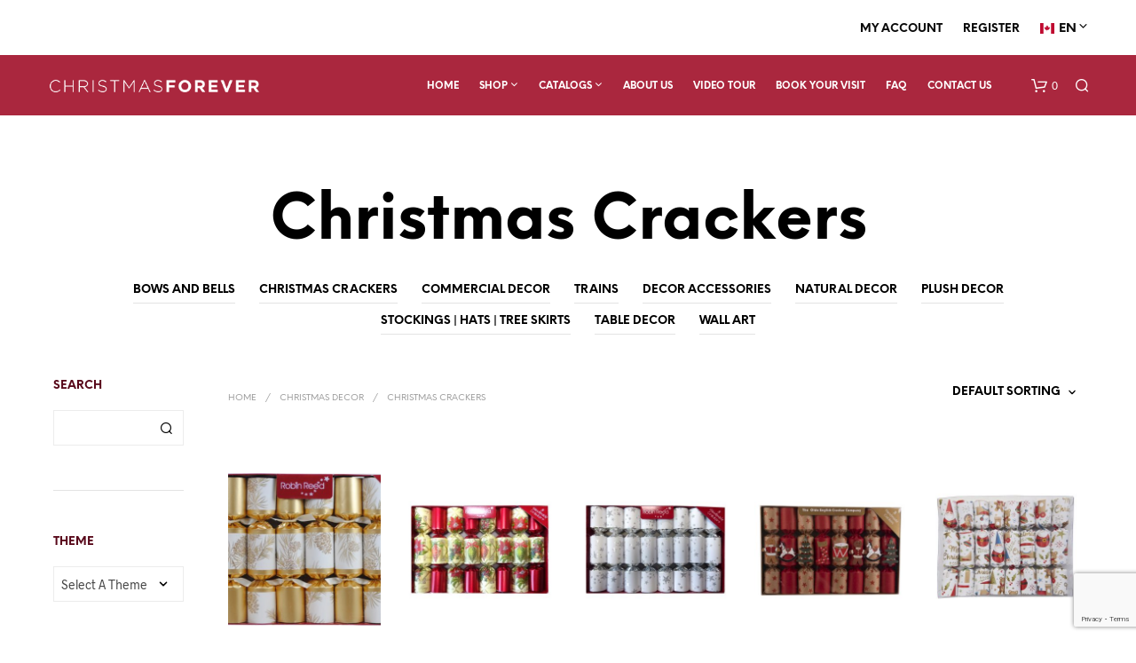

--- FILE ---
content_type: text/html; charset=UTF-8
request_url: https://www.christmasforever.ca/product-category/christmas-decor/christmas-crackers/
body_size: 46594
content:
<!DOCTYPE html>

<!--[if IE 9]>
<html class="ie ie9" lang="en">
<![endif]-->

<html lang="en">

<head>
    <meta charset="UTF-8">
    <meta name="viewport" content="width=device-width, initial-scale=1.0">

    <link rel="profile" href="http://gmpg.org/xfn/11">
    <link rel="pingback" href="https://www.christmasforever.ca/xmlrpc.php">

	<link rel="preload" as="font" href="https://www.christmasforever.ca/wp-content/themes/shopkeeper/inc/fonts/theme/Radnika-Regular.woff2" type="font/woff2" crossorigin>
	<link rel="preload" as="font" href="https://www.christmasforever.ca/wp-content/themes/shopkeeper/inc/fonts/theme/Radnika-Bold.woff2" type="font/woff2" crossorigin>
	<link rel="preload" as="font" href="https://www.christmasforever.ca/wp-content/themes/shopkeeper/inc/fonts/theme/NeueEinstellung-Regular.woff2" type="font/woff2" crossorigin>
	<link rel="preload" as="font" href="https://www.christmasforever.ca/wp-content/themes/shopkeeper/inc/fonts/theme/NeueEinstellung-Bold.woff2" type="font/woff2" crossorigin>
	
    <meta name='robots' content='index, follow, max-image-preview:large, max-snippet:-1, max-video-preview:-1' />

<!-- Google Tag Manager for WordPress by gtm4wp.com -->
<script data-cfasync="false" data-pagespeed-no-defer>
	var gtm4wp_datalayer_name = "dataLayer";
	var dataLayer = dataLayer || [];
	const gtm4wp_use_sku_instead = 0;
	const gtm4wp_currency = 'CAD';
	const gtm4wp_product_per_impression = 10;
	const gtm4wp_clear_ecommerce = true;
	const gtm4wp_datalayer_max_timeout = 2000;
</script>
<!-- End Google Tag Manager for WordPress by gtm4wp.com -->
	<!-- This site is optimized with the Yoast SEO plugin v26.6 - https://yoast.com/wordpress/plugins/seo/ -->
	<title>Christmas Crackers - Christmas Forever</title>
	<link rel="canonical" href="https://www.christmasforever.ca/product-category/christmas-decor/christmas-crackers/" />
	<link rel="next" href="https://www.christmasforever.ca/product-category/christmas-decor/christmas-crackers/page/2/" />
	<meta property="og:locale" content="en_US" />
	<meta property="og:type" content="article" />
	<meta property="og:title" content="Christmas Crackers - Christmas Forever" />
	<meta property="og:url" content="https://www.christmasforever.ca/product-category/christmas-decor/christmas-crackers/" />
	<meta property="og:site_name" content="Christmas Forever" />
	<meta name="twitter:card" content="summary_large_image" />
	<meta name="twitter:site" content="@holland_imports" />
	<script type="application/ld+json" class="yoast-schema-graph">{"@context":"https://schema.org","@graph":[{"@type":"CollectionPage","@id":"https://www.christmasforever.ca/product-category/christmas-decor/christmas-crackers/","url":"https://www.christmasforever.ca/product-category/christmas-decor/christmas-crackers/","name":"Christmas Crackers - Christmas Forever","isPartOf":{"@id":"https://www.christmasforever.ca/#website"},"primaryImageOfPage":{"@id":"https://www.christmasforever.ca/product-category/christmas-decor/christmas-crackers/#primaryimage"},"image":{"@id":"https://www.christmasforever.ca/product-category/christmas-decor/christmas-crackers/#primaryimage"},"thumbnailUrl":"https://www.christmasforever.ca/wp-content/uploads/2019/10/XM-CC1276.jpg","breadcrumb":{"@id":"https://www.christmasforever.ca/product-category/christmas-decor/christmas-crackers/#breadcrumb"},"inLanguage":"en"},{"@type":"ImageObject","inLanguage":"en","@id":"https://www.christmasforever.ca/product-category/christmas-decor/christmas-crackers/#primaryimage","url":"https://www.christmasforever.ca/wp-content/uploads/2019/10/XM-CC1276.jpg","contentUrl":"https://www.christmasforever.ca/wp-content/uploads/2019/10/XM-CC1276.jpg","width":700,"height":443},{"@type":"BreadcrumbList","@id":"https://www.christmasforever.ca/product-category/christmas-decor/christmas-crackers/#breadcrumb","itemListElement":[{"@type":"ListItem","position":1,"name":"Home","item":"https://www.christmasforever.ca/"},{"@type":"ListItem","position":2,"name":"Christmas Decor","item":"https://www.christmasforever.ca/product-category/christmas-decor/"},{"@type":"ListItem","position":3,"name":"Christmas Crackers"}]},{"@type":"WebSite","@id":"https://www.christmasforever.ca/#website","url":"https://www.christmasforever.ca/","name":"Christmas Forever","description":"Santa Shops Here","publisher":{"@id":"https://www.christmasforever.ca/#organization"},"potentialAction":[{"@type":"SearchAction","target":{"@type":"EntryPoint","urlTemplate":"https://www.christmasforever.ca/?s={search_term_string}"},"query-input":{"@type":"PropertyValueSpecification","valueRequired":true,"valueName":"search_term_string"}}],"inLanguage":"en"},{"@type":"Organization","@id":"https://www.christmasforever.ca/#organization","name":"Christmas Forever","url":"https://www.christmasforever.ca/","logo":{"@type":"ImageObject","inLanguage":"en","@id":"https://www.christmasforever.ca/#/schema/logo/image/","url":"http://christmasforever.ca/wp-content/uploads/2018/06/CF-Collection.png","contentUrl":"http://christmasforever.ca/wp-content/uploads/2018/06/CF-Collection.png","width":640,"height":642,"caption":"Christmas Forever"},"image":{"@id":"https://www.christmasforever.ca/#/schema/logo/image/"},"sameAs":["https://www.facebook.com/hollandimports","https://x.com/holland_imports","https://www.linkedin.com/company/holland-imports-inc./"]}]}</script>
	<!-- / Yoast SEO plugin. -->


<link rel="alternate" type="application/rss+xml" title="Christmas Forever &raquo; Feed" href="https://www.christmasforever.ca/feed/" />
<link rel="alternate" type="application/rss+xml" title="Christmas Forever &raquo; Comments Feed" href="https://www.christmasforever.ca/comments/feed/" />
<link rel="alternate" type="application/rss+xml" title="Christmas Forever &raquo; Christmas Crackers Category Feed" href="https://www.christmasforever.ca/product-category/christmas-decor/christmas-crackers/feed/" />
<style id='wp-img-auto-sizes-contain-inline-css' type='text/css'>
img:is([sizes=auto i],[sizes^="auto," i]){contain-intrinsic-size:3000px 1500px}
/*# sourceURL=wp-img-auto-sizes-contain-inline-css */
</style>

<style id='wp-emoji-styles-inline-css' type='text/css'>

	img.wp-smiley, img.emoji {
		display: inline !important;
		border: none !important;
		box-shadow: none !important;
		height: 1em !important;
		width: 1em !important;
		margin: 0 0.07em !important;
		vertical-align: -0.1em !important;
		background: none !important;
		padding: 0 !important;
	}
/*# sourceURL=wp-emoji-styles-inline-css */
</style>
<link rel='stylesheet' id='wp-block-library-css' href='https://www.christmasforever.ca/wp-includes/css/dist/block-library/style.min.css?ver=6.9' type='text/css' media='all' />
<style id='global-styles-inline-css' type='text/css'>
:root{--wp--preset--aspect-ratio--square: 1;--wp--preset--aspect-ratio--4-3: 4/3;--wp--preset--aspect-ratio--3-4: 3/4;--wp--preset--aspect-ratio--3-2: 3/2;--wp--preset--aspect-ratio--2-3: 2/3;--wp--preset--aspect-ratio--16-9: 16/9;--wp--preset--aspect-ratio--9-16: 9/16;--wp--preset--color--black: #000000;--wp--preset--color--cyan-bluish-gray: #abb8c3;--wp--preset--color--white: #ffffff;--wp--preset--color--pale-pink: #f78da7;--wp--preset--color--vivid-red: #cf2e2e;--wp--preset--color--luminous-vivid-orange: #ff6900;--wp--preset--color--luminous-vivid-amber: #fcb900;--wp--preset--color--light-green-cyan: #7bdcb5;--wp--preset--color--vivid-green-cyan: #00d084;--wp--preset--color--pale-cyan-blue: #8ed1fc;--wp--preset--color--vivid-cyan-blue: #0693e3;--wp--preset--color--vivid-purple: #9b51e0;--wp--preset--gradient--vivid-cyan-blue-to-vivid-purple: linear-gradient(135deg,rgb(6,147,227) 0%,rgb(155,81,224) 100%);--wp--preset--gradient--light-green-cyan-to-vivid-green-cyan: linear-gradient(135deg,rgb(122,220,180) 0%,rgb(0,208,130) 100%);--wp--preset--gradient--luminous-vivid-amber-to-luminous-vivid-orange: linear-gradient(135deg,rgb(252,185,0) 0%,rgb(255,105,0) 100%);--wp--preset--gradient--luminous-vivid-orange-to-vivid-red: linear-gradient(135deg,rgb(255,105,0) 0%,rgb(207,46,46) 100%);--wp--preset--gradient--very-light-gray-to-cyan-bluish-gray: linear-gradient(135deg,rgb(238,238,238) 0%,rgb(169,184,195) 100%);--wp--preset--gradient--cool-to-warm-spectrum: linear-gradient(135deg,rgb(74,234,220) 0%,rgb(151,120,209) 20%,rgb(207,42,186) 40%,rgb(238,44,130) 60%,rgb(251,105,98) 80%,rgb(254,248,76) 100%);--wp--preset--gradient--blush-light-purple: linear-gradient(135deg,rgb(255,206,236) 0%,rgb(152,150,240) 100%);--wp--preset--gradient--blush-bordeaux: linear-gradient(135deg,rgb(254,205,165) 0%,rgb(254,45,45) 50%,rgb(107,0,62) 100%);--wp--preset--gradient--luminous-dusk: linear-gradient(135deg,rgb(255,203,112) 0%,rgb(199,81,192) 50%,rgb(65,88,208) 100%);--wp--preset--gradient--pale-ocean: linear-gradient(135deg,rgb(255,245,203) 0%,rgb(182,227,212) 50%,rgb(51,167,181) 100%);--wp--preset--gradient--electric-grass: linear-gradient(135deg,rgb(202,248,128) 0%,rgb(113,206,126) 100%);--wp--preset--gradient--midnight: linear-gradient(135deg,rgb(2,3,129) 0%,rgb(40,116,252) 100%);--wp--preset--font-size--small: 13px;--wp--preset--font-size--medium: 20px;--wp--preset--font-size--large: 36px;--wp--preset--font-size--x-large: 42px;--wp--preset--spacing--20: 0.44rem;--wp--preset--spacing--30: 0.67rem;--wp--preset--spacing--40: 1rem;--wp--preset--spacing--50: 1.5rem;--wp--preset--spacing--60: 2.25rem;--wp--preset--spacing--70: 3.38rem;--wp--preset--spacing--80: 5.06rem;--wp--preset--shadow--natural: 6px 6px 9px rgba(0, 0, 0, 0.2);--wp--preset--shadow--deep: 12px 12px 50px rgba(0, 0, 0, 0.4);--wp--preset--shadow--sharp: 6px 6px 0px rgba(0, 0, 0, 0.2);--wp--preset--shadow--outlined: 6px 6px 0px -3px rgb(255, 255, 255), 6px 6px rgb(0, 0, 0);--wp--preset--shadow--crisp: 6px 6px 0px rgb(0, 0, 0);}:where(.is-layout-flex){gap: 0.5em;}:where(.is-layout-grid){gap: 0.5em;}body .is-layout-flex{display: flex;}.is-layout-flex{flex-wrap: wrap;align-items: center;}.is-layout-flex > :is(*, div){margin: 0;}body .is-layout-grid{display: grid;}.is-layout-grid > :is(*, div){margin: 0;}:where(.wp-block-columns.is-layout-flex){gap: 2em;}:where(.wp-block-columns.is-layout-grid){gap: 2em;}:where(.wp-block-post-template.is-layout-flex){gap: 1.25em;}:where(.wp-block-post-template.is-layout-grid){gap: 1.25em;}.has-black-color{color: var(--wp--preset--color--black) !important;}.has-cyan-bluish-gray-color{color: var(--wp--preset--color--cyan-bluish-gray) !important;}.has-white-color{color: var(--wp--preset--color--white) !important;}.has-pale-pink-color{color: var(--wp--preset--color--pale-pink) !important;}.has-vivid-red-color{color: var(--wp--preset--color--vivid-red) !important;}.has-luminous-vivid-orange-color{color: var(--wp--preset--color--luminous-vivid-orange) !important;}.has-luminous-vivid-amber-color{color: var(--wp--preset--color--luminous-vivid-amber) !important;}.has-light-green-cyan-color{color: var(--wp--preset--color--light-green-cyan) !important;}.has-vivid-green-cyan-color{color: var(--wp--preset--color--vivid-green-cyan) !important;}.has-pale-cyan-blue-color{color: var(--wp--preset--color--pale-cyan-blue) !important;}.has-vivid-cyan-blue-color{color: var(--wp--preset--color--vivid-cyan-blue) !important;}.has-vivid-purple-color{color: var(--wp--preset--color--vivid-purple) !important;}.has-black-background-color{background-color: var(--wp--preset--color--black) !important;}.has-cyan-bluish-gray-background-color{background-color: var(--wp--preset--color--cyan-bluish-gray) !important;}.has-white-background-color{background-color: var(--wp--preset--color--white) !important;}.has-pale-pink-background-color{background-color: var(--wp--preset--color--pale-pink) !important;}.has-vivid-red-background-color{background-color: var(--wp--preset--color--vivid-red) !important;}.has-luminous-vivid-orange-background-color{background-color: var(--wp--preset--color--luminous-vivid-orange) !important;}.has-luminous-vivid-amber-background-color{background-color: var(--wp--preset--color--luminous-vivid-amber) !important;}.has-light-green-cyan-background-color{background-color: var(--wp--preset--color--light-green-cyan) !important;}.has-vivid-green-cyan-background-color{background-color: var(--wp--preset--color--vivid-green-cyan) !important;}.has-pale-cyan-blue-background-color{background-color: var(--wp--preset--color--pale-cyan-blue) !important;}.has-vivid-cyan-blue-background-color{background-color: var(--wp--preset--color--vivid-cyan-blue) !important;}.has-vivid-purple-background-color{background-color: var(--wp--preset--color--vivid-purple) !important;}.has-black-border-color{border-color: var(--wp--preset--color--black) !important;}.has-cyan-bluish-gray-border-color{border-color: var(--wp--preset--color--cyan-bluish-gray) !important;}.has-white-border-color{border-color: var(--wp--preset--color--white) !important;}.has-pale-pink-border-color{border-color: var(--wp--preset--color--pale-pink) !important;}.has-vivid-red-border-color{border-color: var(--wp--preset--color--vivid-red) !important;}.has-luminous-vivid-orange-border-color{border-color: var(--wp--preset--color--luminous-vivid-orange) !important;}.has-luminous-vivid-amber-border-color{border-color: var(--wp--preset--color--luminous-vivid-amber) !important;}.has-light-green-cyan-border-color{border-color: var(--wp--preset--color--light-green-cyan) !important;}.has-vivid-green-cyan-border-color{border-color: var(--wp--preset--color--vivid-green-cyan) !important;}.has-pale-cyan-blue-border-color{border-color: var(--wp--preset--color--pale-cyan-blue) !important;}.has-vivid-cyan-blue-border-color{border-color: var(--wp--preset--color--vivid-cyan-blue) !important;}.has-vivid-purple-border-color{border-color: var(--wp--preset--color--vivid-purple) !important;}.has-vivid-cyan-blue-to-vivid-purple-gradient-background{background: var(--wp--preset--gradient--vivid-cyan-blue-to-vivid-purple) !important;}.has-light-green-cyan-to-vivid-green-cyan-gradient-background{background: var(--wp--preset--gradient--light-green-cyan-to-vivid-green-cyan) !important;}.has-luminous-vivid-amber-to-luminous-vivid-orange-gradient-background{background: var(--wp--preset--gradient--luminous-vivid-amber-to-luminous-vivid-orange) !important;}.has-luminous-vivid-orange-to-vivid-red-gradient-background{background: var(--wp--preset--gradient--luminous-vivid-orange-to-vivid-red) !important;}.has-very-light-gray-to-cyan-bluish-gray-gradient-background{background: var(--wp--preset--gradient--very-light-gray-to-cyan-bluish-gray) !important;}.has-cool-to-warm-spectrum-gradient-background{background: var(--wp--preset--gradient--cool-to-warm-spectrum) !important;}.has-blush-light-purple-gradient-background{background: var(--wp--preset--gradient--blush-light-purple) !important;}.has-blush-bordeaux-gradient-background{background: var(--wp--preset--gradient--blush-bordeaux) !important;}.has-luminous-dusk-gradient-background{background: var(--wp--preset--gradient--luminous-dusk) !important;}.has-pale-ocean-gradient-background{background: var(--wp--preset--gradient--pale-ocean) !important;}.has-electric-grass-gradient-background{background: var(--wp--preset--gradient--electric-grass) !important;}.has-midnight-gradient-background{background: var(--wp--preset--gradient--midnight) !important;}.has-small-font-size{font-size: var(--wp--preset--font-size--small) !important;}.has-medium-font-size{font-size: var(--wp--preset--font-size--medium) !important;}.has-large-font-size{font-size: var(--wp--preset--font-size--large) !important;}.has-x-large-font-size{font-size: var(--wp--preset--font-size--x-large) !important;}
/*# sourceURL=global-styles-inline-css */
</style>

<style id='classic-theme-styles-inline-css' type='text/css'>
/*! This file is auto-generated */
.wp-block-button__link{color:#fff;background-color:#32373c;border-radius:9999px;box-shadow:none;text-decoration:none;padding:calc(.667em + 2px) calc(1.333em + 2px);font-size:1.125em}.wp-block-file__button{background:#32373c;color:#fff;text-decoration:none}
/*# sourceURL=/wp-includes/css/classic-themes.min.css */
</style>
<link rel='stylesheet' id='gbt_18_sk_portfolio_styles-css' href='https://www.christmasforever.ca/wp-content/plugins/shopkeeper-portfolio/includes/blocks/portfolio/assets/css/style.css?ver=1754595286' type='text/css' media='all' />
<link rel='stylesheet' id='wcz-frontend-css' href='https://www.christmasforever.ca/wp-content/plugins/woocustomizer/assets/css/frontend.css?ver=2.6.3' type='text/css' media='all' />
<link rel='stylesheet' id='contact-form-7-css' href='https://www.christmasforever.ca/wp-content/plugins/contact-form-7/includes/css/styles.css?ver=6.1.4' type='text/css' media='all' />
<link rel='stylesheet' id='hookmeup-css' href='https://www.christmasforever.ca/wp-content/plugins/hookmeup/public/assets/css/hmu-public.css?ver=1.2.1' type='text/css' media='all' />
<link rel='stylesheet' id='afpvu-front-css' href='https://www.christmasforever.ca/wp-content/plugins/products-visibility-by-user-roles/assets/css/afpvu_front.css?ver=1.0' type='text/css' media='all' />
<link rel='stylesheet' id='wc-cart-pdf-css' href='https://www.christmasforever.ca/wp-content/plugins/wc-cart-pdf/assets/css/wc-cart-pdf.css?ver=3.2.0' type='text/css' media='all' />
<link rel='stylesheet' id='wcb2b_livesearch-css' href='https://www.christmasforever.ca/wp-content/plugins/woocommerce-b2b/assets/css/livesearch.min.css?ver=3.0.3' type='text/css' media='all' />
<link rel='stylesheet' id='wcb2b_frontend-css' href='https://www.christmasforever.ca/wp-content/plugins/woocommerce-b2b/assets/css/frontend.min.css?ver=4.0.3' type='text/css' media='all' />
<link rel='stylesheet' id='woocommerce-layout-css' href='https://www.christmasforever.ca/wp-content/plugins/woocommerce/assets/css/woocommerce-layout.css?ver=10.4.3' type='text/css' media='all' />
<link rel='stylesheet' id='woocommerce-smallscreen-css' href='https://www.christmasforever.ca/wp-content/plugins/woocommerce/assets/css/woocommerce-smallscreen.css?ver=10.4.3' type='text/css' media='only screen and (max-width: 767px)' />
<link rel='stylesheet' id='woocommerce-general-css' href='https://www.christmasforever.ca/wp-content/plugins/woocommerce/assets/css/woocommerce.css?ver=10.4.3' type='text/css' media='all' />
<style id='woocommerce-inline-inline-css' type='text/css'>
.woocommerce form .form-row .required { visibility: visible; }
/*# sourceURL=woocommerce-inline-inline-css */
</style>
<link rel='stylesheet' id='yith-wcan-shortcodes-css' href='https://www.christmasforever.ca/wp-content/plugins/yith-woocommerce-ajax-navigation/assets/css/shortcodes.css?ver=5.16.0' type='text/css' media='all' />
<style id='yith-wcan-shortcodes-inline-css' type='text/css'>
:root{
	--yith-wcan-filters_colors_titles: #434343;
	--yith-wcan-filters_colors_background: #FFFFFF;
	--yith-wcan-filters_colors_accent: #A7144C;
	--yith-wcan-filters_colors_accent_r: 167;
	--yith-wcan-filters_colors_accent_g: 20;
	--yith-wcan-filters_colors_accent_b: 76;
	--yith-wcan-color_swatches_border_radius: 100%;
	--yith-wcan-color_swatches_size: 30px;
	--yith-wcan-labels_style_background: #FFFFFF;
	--yith-wcan-labels_style_background_hover: #A7144C;
	--yith-wcan-labels_style_background_active: #A7144C;
	--yith-wcan-labels_style_text: #434343;
	--yith-wcan-labels_style_text_hover: #FFFFFF;
	--yith-wcan-labels_style_text_active: #FFFFFF;
	--yith-wcan-anchors_style_text: #434343;
	--yith-wcan-anchors_style_text_hover: #A7144C;
	--yith-wcan-anchors_style_text_active: #A7144C;
}
/*# sourceURL=yith-wcan-shortcodes-inline-css */
</style>
<link rel='stylesheet' id='yith_wcbm_badge_style-css' href='https://www.christmasforever.ca/wp-content/plugins/yith-woocommerce-badge-management-premium/assets/css/frontend.css?ver=3.22.1' type='text/css' media='all' />
<style id='yith_wcbm_badge_style-inline-css' type='text/css'>
.yith-wcbm-badge.yith-wcbm-badge-css.yith-wcbm-badge-341436 {
				top: 0; left: 0; 
				opacity: 100%;
				
				margin: 0px 0px 0px 0px;
				padding: 0px 0px 0px 0px;
				
			}.yith-wcbm-badge.yith-wcbm-badge-css.yith-wcbm-badge-335402 {
				top: 0; right: 0; 
				opacity: 100%;
				
				margin: 0px 0px 0px 0px;
				padding: 0px 0px 0px 0px;
				
			}
/*# sourceURL=yith_wcbm_badge_style-inline-css */
</style>
<link rel='stylesheet' id='yith-gfont-open-sans-css' href='https://www.christmasforever.ca/wp-content/plugins/yith-woocommerce-badge-management-premium/assets/fonts/open-sans/style.css?ver=3.22.1' type='text/css' media='all' />
<link rel='stylesheet' id='animate-css' href='https://www.christmasforever.ca/wp-content/themes/shopkeeper/css/vendor/animate.css?ver=1.0.0' type='text/css' media='all' />
<link rel='stylesheet' id='fresco-css' href='https://www.christmasforever.ca/wp-content/themes/shopkeeper/css/vendor/fresco/fresco.css?ver=2.3.0' type='text/css' media='all' />
<link rel='stylesheet' id='shopkeeper-mixed-plugins-styles-css' href='https://www.christmasforever.ca/wp-content/themes/shopkeeper/css/plugins/misc.css?ver=2.9.991' type='text/css' media='all' />
<link rel='stylesheet' id='shopkeeper-wc-cart-css' href='https://www.christmasforever.ca/wp-content/themes/shopkeeper/css/public/wc-cart.css?ver=2.9.991' type='text/css' media='all' />
<link rel='stylesheet' id='shopkeeper-select2-css' href='https://www.christmasforever.ca/wp-content/themes/shopkeeper/css/public/misc-select2.css?ver=2.9.991' type='text/css' media='all' />
<link rel='stylesheet' id='shopkeeper-product-card-animation-css' href='https://www.christmasforever.ca/wp-content/themes/shopkeeper/css/public/misc-product-card-animation.css?ver=2.9.991' type='text/css' media='all' />
<link rel='stylesheet' id='sk-social-media-styles-css' href='https://www.christmasforever.ca/wp-content/plugins/shopkeeper-extender/includes/social-media/assets/css/social-media.min.css?ver=6.9' type='text/css' media='all' />
<link rel='stylesheet' id='sk-social-sharing-styles-css' href='https://www.christmasforever.ca/wp-content/plugins/shopkeeper-extender/includes/social-sharing/assets/css/social-sharing.min.css?ver=6.9' type='text/css' media='all' />
<link rel='stylesheet' id='gbt-portfolio-styles-css' href='https://www.christmasforever.ca/wp-content/plugins/shopkeeper-portfolio/includes/assets/css/portfolio.css?ver=6.9' type='text/css' media='all' />
<link rel='stylesheet' id='taxopress-frontend-css-css' href='https://www.christmasforever.ca/wp-content/plugins/simple-tags/assets/frontend/css/frontend.css?ver=3.42.0' type='text/css' media='all' />
<link rel='stylesheet' id='getbowtied-classic-notifications-styles-css' href='https://www.christmasforever.ca/wp-content/themes/shopkeeper/inc/notifications/classic/assets/css/style.css?ver=2.9.991' type='text/css' media='all' />
<link rel='stylesheet' id='shopkeeper-icon-font-css' href='https://www.christmasforever.ca/wp-content/themes/shopkeeper/inc/fonts/shopkeeper-icon-font/style.css?ver=2.9.991' type='text/css' media='all' />
<link rel='stylesheet' id='shopkeeper-styles-css' href='https://www.christmasforever.ca/wp-content/themes/shopkeeper/css/styles.css?ver=2.9.991' type='text/css' media='all' />
<style id='shopkeeper-styles-inline-css' type='text/css'>
@font-face{font-family:Radnika;font-display:swap;font-style:normal;font-weight:500;src:url("https://www.christmasforever.ca/wp-content/themes/shopkeeper/inc/fonts/theme/Radnika-Regular.eot");src:url("https://www.christmasforever.ca/wp-content/themes/shopkeeper/inc/fonts/theme/Radnika-Regular.eot?#iefix") format("embedded-opentype"), url("https://www.christmasforever.ca/wp-content/themes/shopkeeper/inc/fonts/theme/Radnika-Regular.woff2") format("woff2"), url("https://www.christmasforever.ca/wp-content/themes/shopkeeper/inc/fonts/theme/Radnika-Regular.woff") format("woff")}@font-face{font-family:Radnika;font-display:swap;font-style:normal;font-weight:700;src:url("https://www.christmasforever.ca/wp-content/themes/shopkeeper/inc/fonts/theme/Radnika-Bold.eot");src:url("https://www.christmasforever.ca/wp-content/themes/shopkeeper/inc/fonts/theme/Radnika-Bold.eot?#iefix") format("embedded-opentype"), url("https://www.christmasforever.ca/wp-content/themes/shopkeeper/inc/fonts/theme/Radnika-Bold.woff2") format("woff2"), url("https://www.christmasforever.ca/wp-content/themes/shopkeeper/inc/fonts/theme/Radnika-Bold.woff") format("woff")}@font-face{font-family:NeueEinstellung;font-display:swap;font-style:normal;font-weight:500;src:url("https://www.christmasforever.ca/wp-content/themes/shopkeeper/inc/fonts/theme/NeueEinstellung-Regular.eot");src:url("https://www.christmasforever.ca/wp-content/themes/shopkeeper/inc/fonts/theme/NeueEinstellung-Regular.eot?#iefix") format("embedded-opentype"), url("https://www.christmasforever.ca/wp-content/themes/shopkeeper/inc/fonts/theme/NeueEinstellung-Regular.woff2") format("woff2"), url("https://www.christmasforever.ca/wp-content/themes/shopkeeper/inc/fonts/theme/NeueEinstellung-Regular.woff") format("woff")}@font-face{font-family:NeueEinstellung;font-display:swap;font-style:normal;font-weight:700;src:url("https://www.christmasforever.ca/wp-content/themes/shopkeeper/inc/fonts/theme/NeueEinstellung-Bold.eot");src:url("https://www.christmasforever.ca/wp-content/themes/shopkeeper/inc/fonts/theme/NeueEinstellung-Bold.eot?#iefix") format("embedded-opentype"), url("https://www.christmasforever.ca/wp-content/themes/shopkeeper/inc/fonts/theme/NeueEinstellung-Bold.woff2") format("woff2"), url("https://www.christmasforever.ca/wp-content/themes/shopkeeper/inc/fonts/theme/NeueEinstellung-Bold.woff") format("woff")}.st-content, .categories_grid .category_name, .cd-top, .product_socials_wrapper .product_socials_wrapper_inner a, .product_navigation #nav-below .product-nav-next a, .product_navigation #nav-below .product-nav-previous a{background-color:#FFFFFF}.categories_grid .category_item:hover .category_name{color:#FFFFFF}h1, h2, h3, h4, h5, h6, .comments-title, .comment-author, #reply-title, .site-footer .widget-title, .accordion_title, .ui-tabs-anchor, .products .button, .site-title a, .post_meta_archive a, .post_meta a, .post_tags a, #nav-below a, .list_categories a, .list_shop_categories a, .main-navigation > ul > li > a, .main-navigation .mega-menu > ul > li > a, .more-link, .top-page-excerpt, .select2-search input, .product_after_shop_loop_buttons a, .woocommerce .products-grid a.button, .page-numbers, input.qty, .button, button, .button_text, input[type="button"], input[type="reset"], input[type="submit"], button[type="submit"], .woocommerce a.button, .woocommerce-page a.button, .woocommerce button.button, .woocommerce-page button.button, .woocommerce input.button, .woocommerce-page input.button, .woocommerce #respond input#submit, .woocommerce-page #respond input#submit, .woocommerce #content input.button, .woocommerce-page #content input.button, .woocommerce a.button.alt, .woocommerce button.button.alt, .woocommerce input.button.alt, .woocommerce #respond input#submit.alt, .woocommerce #content input.button.alt, .woocommerce-page a.button.alt, .woocommerce-page button.button.alt, .woocommerce-page input.button.alt, .woocommerce-page #respond input#submit.alt, .woocommerce-page #content input.button.alt, .yith-wcwl-wishlistexistsbrowse.show a, .share-product-text, .tabs > li > a, label, .shopkeeper_new_product, .comment-respond label, .product_meta_title, .woocommerce table.shop_table th, .woocommerce-page table.shop_table th, #map_button, .woocommerce .cart-collaterals .cart_totals tr.order-total td strong, .woocommerce-page .cart-collaterals .cart_totals tr.order-total td strong, .cart-wishlist-empty, .wishlist-empty, .cart-empty, .return-to-shop .wc-backward, .order-number a, .post-edit-link, .from_the_blog_title, .icon_box_read_more, .vc_pie_chart_value, .shortcode_banner_simple_bullet, .shortcode_banner_simple_height_bullet, .product-category .woocommerce-loop-category__title, .categories_grid .category_name, .woocommerce span.onsale, .woocommerce-page span.onsale, .out_of_stock_badge_single, .out_of_stock_badge_loop, .page-numbers, .post-nav-links span, .post-nav-links a, .add_to_wishlist, .yith-wcwl-wishlistaddedbrowse, .yith-wcwl-wishlistexistsbrowse, .filters-group, .product-name, .product-quantity, .product-total, .download-product a, .woocommerce-order-details table tfoot th, .woocommerce-order-details table tfoot td, .woocommerce .woocommerce-order-downloads table tbody td:before, .woocommerce table.woocommerce-MyAccount-orders td:before, .widget h3, .widget .total .amount, .wishlist-in-stock, .wishlist-out-of-stock, .comment-reply-link, .comment-edit-link, .widget_calendar table thead tr th, .page-type, .mobile-navigation a, table thead tr th, .portfolio_single_list_cat, .portfolio-categories, .shipping-calculator-button, .vc_btn, .vc_btn2, .vc_btn3, .account-tab-item .account-tab-link, .account-tab-list .sep, ul.order_details li, ul.order_details.bacs_details li, .widget_calendar caption, .widget_recent_comments li a, .edit-account legend, .widget_shopping_cart li.empty, .cart-collaterals .cart_totals .shop_table .order-total .woocommerce-Price-amount, .woocommerce table.cart .cart_item td a, .woocommerce #content table.cart .cart_item td a, .woocommerce-page table.cart .cart_item td a, .woocommerce-page #content table.cart .cart_item td a, .woocommerce table.cart .cart_item td span, .woocommerce #content table.cart .cart_item td span, .woocommerce-page table.cart .cart_item td span, .woocommerce-page #content table.cart .cart_item td span, .woocommerce-MyAccount-navigation ul li, .woocommerce-info.wc_points_rewards_earn_points, .woocommerce-info, .woocommerce-error, .woocommerce-message, .woocommerce .cart-collaterals .cart_totals .cart-subtotal th, .woocommerce-page .cart-collaterals .cart_totals .cart-subtotal th, .woocommerce .cart-collaterals .cart_totals tr.shipping th, .woocommerce-page .cart-collaterals .cart_totals tr.shipping th, .woocommerce .cart-collaterals .cart_totals tr.order-total th, .woocommerce-page .cart-collaterals .cart_totals tr.order-total th, .woocommerce .cart-collaterals .cart_totals h2, .woocommerce .cart-collaterals .cross-sells h2, .woocommerce-cart #content table.cart td.actions .coupon #coupon_code, form.checkout_coupon #coupon_code, .woocommerce-checkout .woocommerce-info, .shopkeeper_checkout_coupon, .shopkeeper_checkout_login, .minicart-message, .woocommerce .woocommerce-checkout-review-order table.shop_table tfoot td, .woocommerce .woocommerce-checkout-review-order table.shop_table tfoot th, .woocommerce-page .woocommerce-checkout-review-order table.shop_table tfoot td, .woocommerce-page .woocommerce-checkout-review-order table.shop_table tfoot th, .no-products-info p, .getbowtied_blog_ajax_load_button a, .getbowtied_ajax_load_button a, .index-layout-2 ul.blog-posts .blog-post article .post-categories li a, .index-layout-3 .blog-posts_container ul.blog-posts .blog-post article .post-categories li a, .index-layout-2 ul.blog-posts .blog-post .post_content_wrapper .post_content .read_more, .index-layout-3 .blog-posts_container ul.blog-posts .blog-post article .post_content_wrapper .post_content .read_more, .woocommerce .woocommerce-breadcrumb, .woocommerce-page .woocommerce-breadcrumb, .woocommerce .woocommerce-breadcrumb a, .woocommerce-page .woocommerce-breadcrumb a, .product_meta, .product_meta span, .product_meta a, .product_layout_classic div.product span.price, .product_layout_classic div.product p.price, .product_layout_cascade div.product span.price, .product_layout_cascade div.product p.price, .product_layout_2 div.product span.price, .product_layout_2 div.product p.price, .product_layout_scattered div.product span.price, .product_layout_scattered div.product p.price, .product_layout_4 div.product span.price, .product_layout_4 div.product p.price, .related-products-title, .product_socials_wrapper .share-product-text, #button_offcanvas_sidebar_left .filters-text, .woocommerce-ordering select.orderby, .fr-position-text, .woocommerce-checkout-review-order .woocommerce-checkout-review-order-table tr td, .catalog-ordering .select2-container.orderby a, .catalog-ordering .select2-container span, .widget_product_categories ul li .count, .widget_layered_nav ul li .count, .woocommerce-mini-cart__empty-message, .woocommerce-ordering select.orderby, .woocommerce .cart-collaterals .cart_totals table.shop_table_responsive tr td::before, .woocommerce-page .cart-collaterals .cart_totals table.shop_table_responsive tr td::before, .login-register-container .lost-pass-link, .woocommerce-cart .cart-collaterals .cart_totals table td .amount, .wpb_wrapper .add_to_cart_inline .woocommerce-Price-amount.amount, .woocommerce-page .cart-collaterals .cart_totals tr.shipping td, .woocommerce-page .cart-collaterals .cart_totals tr.shipping td, .woocommerce .cart-collaterals .cart_totals tr.cart-discount th, .woocommerce-page .cart-collaterals .cart_totals tr.cart-discount th, .woocommerce-thankyou-order-received, .woocommerce-order-received .woocommerce table.shop_table tfoot th, .woocommerce-order-received .woocommerce-page table.shop_table tfoot th, .woocommerce-view-order .woocommerce table.shop_table tfoot th, .woocommerce-view-order .woocommerce-page table.shop_table tfoot th, .woocommerce-order-received .woocommerce table.shop_table tfoot td, .woocommerce-order-received .woocommerce-page table.shop_table tfoot td, .woocommerce-view-order .woocommerce table.shop_table tfoot td, .woocommerce-view-order .woocommerce-page table.shop_table tfoot td, .language-and-currency #top_bar_language_list > ul > li, .language-and-currency .wcml_currency_switcher > ul > li.wcml-cs-active-currency, .language-and-currency-offcanvas #top_bar_language_list > ul > li, .language-and-currency-offcanvas .wcml_currency_switcher > ul > li.wcml-cs-active-currency, .woocommerce-order-pay .woocommerce .woocommerce-form-login p.lost_password a, .woocommerce-MyAccount-content .woocommerce-orders-table__cell-order-number a, .woocommerce form.login .lost_password, .comment-reply-title, .product_content_wrapper .product_infos .out_of_stock_wrapper .out_of_stock_badge_single, .product_content_wrapper .product_infos .woocommerce-variation-availability p.stock.out-of-stock, .site-search .widget_product_search .search-field, .site-search .widget_search .search-field, .site-search .search-form .search-field, .site-search .search-text, .site-search .search-no-suggestions, .latest_posts_grid_wrapper .latest_posts_grid_title, p.has-drop-cap:not(:focus):first-letter, .paypal-button-tagline .paypal-button-text, .tinvwl_add_to_wishlist_button, .product-addon-totals, body.gbt_custom_notif .page-notifications .gbt-custom-notification-message, body.gbt_custom_notif .page-notifications .gbt-custom-notification-message *, body.gbt_custom_notif .page-notifications .product_notification_text, body.gbt_custom_notif .page-notifications .product_notification_text *, body.gbt_classic_notif .woocommerce-error a, body.gbt_classic_notif .woocommerce-info a, body.gbt_classic_notif .woocommerce-message a, body.gbt_classic_notif .woocommerce-notice a, .shop_table.cart .product-price .amount, p.has-drop-cap:first-letter, .woocommerce-result-count, .widget_price_filter .price_slider_amount, .woocommerce ul.products li.product .price, .product_content_wrapper .product_infos table.variations td.label, .woocommerce div.product form.cart .reset_variations, #powerTip, div.wcva_shop_textblock, .wcva_filter_textblock, .wcva_single_textblock, .added_to_cart, .upper a, .wp-block-woocommerce-active-filters ul.wc-block-active-filters-list li *, .wp-block-woocommerce-active-filters .wc-block-active-filters__clear-all, .product_navigation #nav-below span, .order-info mark, .top-headers-wrapper .site-header .site-header-wrapper .site-title, .mobile-navigation > ul > li > ul > li.menu-item-has-children > a, .mobile-navigation > ul > li > ul li.upper > a{font-family:"NeueEinstellung", -apple-system, BlinkMacSystemFont, Arial, Helvetica, 'Helvetica Neue', Verdana, sans-serif}body, p, .site-navigation-top-bar, .site-title, .widget_product_search #searchsubmit, .widget_search #searchsubmit, .widget_product_search .search-submit, .widget_search .search-submit, #site-menu, .copyright_text, blockquote cite, table thead th, .recently_viewed_in_single h2, .woocommerce .cart-collaterals .cart_totals table th, .woocommerce-page .cart-collaterals .cart_totals table th, .woocommerce .cart-collaterals .shipping_calculator h2, .woocommerce-page .cart-collaterals .shipping_calculator h2, .woocommerce table.woocommerce-checkout-review-order-table tfoot th, .woocommerce-page table.woocommerce-checkout-review-order-table tfoot th, .qty, .shortcode_banner_simple_inside h4, .shortcode_banner_simple_height h4, .fr-caption, .post_meta_archive, .post_meta, .yith-wcwl-wishlistaddedbrowse .feedback, .yith-wcwl-wishlistexistsbrowse .feedback, .product-name span, .widget_calendar table tbody a, .fr-touch-caption-wrapper, .woocommerce .checkout_login p.form-row label[for="rememberme"], .wpb_widgetised_column aside ul li span.count, .woocommerce td.product-name dl.variation dt, .woocommerce td.product-name dl.variation dd, .woocommerce td.product-name dl.variation dt p, .woocommerce td.product-name dl.variation dd p, .woocommerce-page td.product-name dl.variation dt, .woocommerce-page td.product-name dl.variation dd p, .woocommerce-page td.product-name dl.variation dt p, .woocommerce .select2-container, .check_label, .woocommerce-page #payment .terms label, ul.order_details li strong, .widget_recent_comments li, .widget_shopping_cart p.total, .widget_shopping_cart p.total .amount, .mobile-navigation li ul li a, .woocommerce #payment div.payment_box p, .woocommerce-page #payment div.payment_box p, .woocommerce table.cart .cart_item td:before, .woocommerce #content table.cart .cart_item td:before, .woocommerce-page table.cart .cart_item td:before, .woocommerce-page #content table.cart .cart_item td:before, .language-and-currency #top_bar_language_list > ul > li > ul > li > a, .language-and-currency .wcml_currency_switcher > ul > li.wcml-cs-active-currency > ul.wcml-cs-submenu li a, .language-and-currency #top_bar_language_list > ul > li.menu-item-first > ul.sub-menu li.sub-menu-item span.icl_lang_sel_current, .language-and-currency-offcanvas #top_bar_language_list > ul > li > ul > li > a, .language-and-currency-offcanvas .wcml_currency_switcher > ul > li.wcml-cs-active-currency > ul.wcml-cs-submenu li a, .language-and-currency-offcanvas #top_bar_language_list > ul > li.menu-item-first > ul.sub-menu li.sub-menu-item span.icl_lang_sel_current, .woocommerce-order-pay .woocommerce .woocommerce-info, .select2-results__option, body.gbt_classic_notif .woocommerce-error, body.gbt_classic_notif .woocommerce-info, body.gbt_classic_notif .woocommerce-message, body.gbt_classic_notif .woocommerce-notice, .gbt_18_sk_editor_banner_subtitle, .gbt_18_sk_editor_slide_description_input, .woocommerce td.product-name .wc-item-meta li, .woocommerce ul.products li.product .woocommerce-loop-product__title, .product_content_wrapper .product_infos span.belowtext, .wc-block-grid__product-title, .wp-block-woocommerce-attribute-filter ul.wc-block-checkbox-list li label, .wp-block-woocommerce-active-filters ul.wc-block-active-filters-list li .wc-block-active-filters-list-item__name{font-family:"Radnika", -apple-system, BlinkMacSystemFont, Arial, Helvetica, 'Helvetica Neue', Verdana, sans-serif}h1, .woocommerce h1, .woocommerce-page h1{font-size:30.797px}h2, .woocommerce h2, .woocommerce-page h2{font-size:23.101px}h3, .woocommerce h3, .woocommerce-page h3{font-size:17.329px}h4, .woocommerce h4, .woocommerce-page h4{font-size:13px}h5, .woocommerce h5, .woocommerce-page h5{font-size:9.75px}.woocommerce-account .account-tab-list .account-tab-item .account-tab-link{font-size:52.118px}.page-title.blog-listing, .woocommerce .page-title, .page-title, .single .entry-title, .woocommerce-cart .page-title, .woocommerce-checkout .page-title, .woocommerce-account .page-title{font-size:41.041px}p.has-drop-cap:first-letter{font-size:41.041px !important}.entry-title-archive, .wp-block-latest-posts li > a{font-size:29.326px}.woocommerce #content div.product .product_title, .woocommerce div.product .product_title, .woocommerce-page #content div.product .product_title, .woocommerce-page div.product .product_title{font-size:23.101px}h2.woocommerce-order-details__title, h2.woocommerce-column__title, h2.woocommerce-order-downloads__title{font-size:17.329px}.woocommerce-checkout .content-area h3, .woocommerce-edit-address h3, .woocommerce-edit-account legend{font-size:13px}@media only screen and (max-width:768px){.woocommerce-account .account-tab-list .account-tab-item .account-tab-link{font-size:30.797px}}@media only screen and (min-width:768px){h1, .woocommerce h1, .woocommerce-page h1{font-size:52.118px}h2, .woocommerce h2, .woocommerce-page h2{font-size:39.094px}h3, .woocommerce h3, .woocommerce-page h3{font-size:29.326px}h4, .woocommerce h4, .woocommerce-page h4{font-size:22px}h5, .woocommerce h5, .woocommerce-page h5{font-size:16.5px}.page-title.blog-listing, .woocommerce .page-title, .page-title, .single .entry-title, .woocommerce-cart .page-title, .woocommerce-checkout .page-title, .woocommerce-account .page-title{font-size:69.454px}p.has-drop-cap:first-letter{font-size:69.454px !important}.entry-title-archive, .wp-block-latest-posts li > a{font-size:29.326px}.woocommerce-checkout .content-area h3, h2.woocommerce-order-details__title, h2.woocommerce-column__title, h2.woocommerce-order-downloads__title, .woocommerce-edit-address h3, .woocommerce-edit-account legend, .woocommerce-order-received h2, .fr-position-text{font-size:22px}}@media only screen and (min-width:1024px){.woocommerce #content div.product .product_title, .woocommerce div.product .product_title, .woocommerce-page #content div.product .product_title, .woocommerce-page div.product .product_title{font-size:39.094px}}@media only screen and (max-width:1023px){.woocommerce #content div.product .product_title, .woocommerce div.product .product_title, .woocommerce-page #content div.product .product_title, .woocommerce-page div.product .product_title{font-size:23.101px}}@media only screen and (min-width:1024px){p, .woocommerce table.shop_attributes th, .woocommerce-page table.shop_attributes th, .woocommerce table.shop_attributes td, .woocommerce-page table.shop_attributes td, .woocommerce-review-link, .blog-isotope .entry-content-archive, .blog-isotope .entry-content-archive *, body.gbt_classic_notif .woocommerce-message, body.gbt_classic_notif .woocommerce-error, body.gbt_classic_notif .woocommerce-info, body.gbt_classic_notif .woocommerce-notice, .woocommerce-store-notice, p.demo_store, .woocommerce-account .woocommerce-MyAccount-content table.woocommerce-MyAccount-orders td, ul li ul, ul li ol, ul, ol, dl{font-size:14px}}.woocommerce ul.order_details li strong, .fr-caption, .woocommerce-order-pay .woocommerce .woocommerce-info{font-size:14px !important}@media only screen and (min-width:768px){.woocommerce ul.products li.product .woocommerce-loop-product__title, .wc-block-grid__products .wc-block-grid__product .wc-block-grid__product-link .wc-block-grid__product-title{font-size:12px !important}}body, table tr th, table tr td, table thead tr th, blockquote p, pre, del, label, .select2-dropdown-open.select2-drop-above .select2-choice, .select2-dropdown-open.select2-drop-above .select2-choices, .select2-container, .big-select, .select.big-select, .post_meta_archive a, .post_meta a, .nav-next a, .nav-previous a, .blog-single h6, .page-description, .woocommerce #content nav.woocommerce-pagination ul li a:focus, .woocommerce #content nav.woocommerce-pagination ul li a:hover, .woocommerce #content nav.woocommerce-pagination ul li span.current, .woocommerce nav.woocommerce-pagination ul li a:focus, .woocommerce nav.woocommerce-pagination ul li a:hover, .woocommerce nav.woocommerce-pagination ul li span.current, .woocommerce-page #content nav.woocommerce-pagination ul li a:focus, .woocommerce-page #content nav.woocommerce-pagination ul li a:hover, .woocommerce-page #content nav.woocommerce-pagination ul li span.current, .woocommerce-page nav.woocommerce-pagination ul li a:focus, .woocommerce-page nav.woocommerce-pagination ul li a:hover, .woocommerce-page nav.woocommerce-pagination ul li span.current, .posts-navigation .page-numbers a:hover, .woocommerce table.shop_table th, .woocommerce-page table.shop_table th, .woocommerce-checkout .woocommerce-info, .wpb_widgetised_column .widget.widget_product_categories a:hover, .wpb_widgetised_column .widget.widget_layered_nav a:hover, .wpb_widgetised_column .widget.widget_layered_nav li, .portfolio_single_list_cat a, .gallery-caption-trigger, .widget_shopping_cart p.total, .widget_shopping_cart p.total .amount, .wpb_widgetised_column .widget_shopping_cart li.empty, .index-layout-2 ul.blog-posts .blog-post article .post-date, form.checkout_coupon #coupon_code, .woocommerce .product_infos .quantity input.qty, .woocommerce #content .product_infos .quantity input.qty, .woocommerce-page .product_infos .quantity input.qty, .woocommerce-page #content .product_infos .quantity input.qty, #button_offcanvas_sidebar_left, .fr-position-text, .quantity.custom input.custom-qty, .add_to_wishlist, .product_infos .add_to_wishlist:before, .product_infos .yith-wcwl-wishlistaddedbrowse:before, .product_infos .yith-wcwl-wishlistexistsbrowse:before, #add_payment_method #payment .payment_method_paypal .about_paypal, .woocommerce-cart #payment .payment_method_paypal .about_paypal, .woocommerce-checkout #payment .payment_method_paypal .about_paypal, #stripe-payment-data > p > a, .product-name .product-quantity, .woocommerce #payment div.payment_box, .woocommerce-order-pay #order_review .shop_table tr.order_item td.product-quantity strong, .tinvwl_add_to_wishlist_button:before, body.gbt_classic_notif .woocommerce-info, .select2-search--dropdown:after, body.gbt_classic_notif .woocommerce-notice, .woocommerce-cart #content table.cart td.actions .coupon #coupon_code, .woocommerce ul.products li.product .price del, .off-canvas .woocommerce .price del, .select2-container--default .select2-selection--multiple .select2-selection__choice__remove, .wc-block-grid__product-price.price del{color:#474747}a.woocommerce-remove-coupon:after, .fr-caption, .woocommerce-order-pay .woocommerce .woocommerce-info, body.gbt_classic_notif .woocommerce-info::before, table.shop_attributes td{color:#474747!important}.nav-previous-title, .nav-next-title{color:rgba(71,71,71,0.4)}.required{color:rgba(71,71,71,0.4) !important}.yith-wcwl-add-button, .share-product-text, .product_meta, .product_meta a, .product_meta_separator, .tob_bar_shop, .post_meta_archive, .post_meta, .wpb_widgetised_column .widget li, .wpb_widgetised_column .widget_calendar table thead tr th, .wpb_widgetised_column .widget_calendar table thead tr td, .wpb_widgetised_column .widget .post-date, .wpb_widgetised_column .recentcomments, .wpb_widgetised_column .amount, .wpb_widgetised_column .quantity, .wpb_widgetised_column .widget_price_filter .price_slider_amount, .woocommerce .woocommerce-breadcrumb, .woocommerce-page .woocommerce-breadcrumb, .woocommerce .woocommerce-breadcrumb a, .woocommerce-page .woocommerce-breadcrumb a, .archive .products-grid li .product_thumbnail_wrapper > .price .woocommerce-Price-amount, .site-search .search-text, .site-search .site-search-close .close-button:hover, .site-search .woocommerce-product-search:after, .site-search .widget_search .search-form:after, .product_navigation #nav-below .product-nav-previous *, .product_navigation #nav-below .product-nav-next *{color:rgba(71,71,71,0.55)}.woocommerce-account .woocommerce-MyAccount-content table.woocommerce-MyAccount-orders td.woocommerce-orders-table__cell-order-actions .button:after, .woocommerce-account .woocommerce-MyAccount-content table.account-payment-methods-table td.payment-method-actions .button:after{color:rgba(71,71,71,0.15)}.products a.button.add_to_cart_button.loading, .woocommerce ul.products li.product .price, .off-canvas .woocommerce .price, .wc-block-grid__product-price span, .wpb_wrapper .add_to_cart_inline del .woocommerce-Price-amount.amount, .wp-block-getbowtied-scattered-product-list .gbt_18_product_price{color:rgba(71,71,71,0.8) !important}.yith-wcwl-add-to-wishlist:after, .bg-image-wrapper.no-image, .site-search .spin:before, .site-search .spin:after{background-color:rgba(71,71,71,0.55)}.product_layout_cascade .product_content_wrapper .product-images-wrapper .product-images-style-2 .product_images .product-image .caption:before, .product_layout_2 .product_content_wrapper .product-images-wrapper .product-images-style-2 .product_images .product-image .caption:before, .fr-caption:before, .product_content_wrapper .product-images-wrapper .product_images .product-images-controller .dot.current{background-color:#474747}.product_content_wrapper .product-images-wrapper .product_images .product-images-controller .dot{background-color:rgba(71,71,71,0.55)}#add_payment_method #payment div.payment_box .wc-credit-card-form, .woocommerce-account.woocommerce-add-payment-method #add_payment_method #payment div.payment_box .wc-payment-form, .woocommerce-cart #payment div.payment_box .wc-credit-card-form, .woocommerce-checkout #payment div.payment_box .wc-credit-card-form, .product_content_wrapper .product_infos .woocommerce-variation-availability p.stock.out-of-stock, .product_layout_classic .product_infos .out_of_stock_wrapper .out_of_stock_badge_single, .product_layout_cascade .product_content_wrapper .product_infos .out_of_stock_wrapper .out_of_stock_badge_single, .product_layout_2 .product_content_wrapper .product_infos .out_of_stock_wrapper .out_of_stock_badge_single, .product_layout_scattered .product_content_wrapper .product_infos .out_of_stock_wrapper .out_of_stock_badge_single, .product_layout_4 .product_content_wrapper .product_infos .out_of_stock_wrapper .out_of_stock_badge_single{border-color:rgba(71,71,71,0.55)}.add_to_cart_inline .amount, .wpb_widgetised_column .widget, .widget_layered_nav, .wpb_widgetised_column aside ul li span.count, .shop_table.cart .product-price .amount, .quantity.custom .minus-btn, .quantity.custom .plus-btn, .woocommerce td.product-name dl.variation dt, .woocommerce td.product-name dl.variation dd, .woocommerce td.product-name dl.variation dt p, .woocommerce td.product-name dl.variation dd p, .woocommerce-page td.product-name dl.variation dt, .woocommerce-page td.product-name dl.variation dd p, .woocommerce-page td.product-name dl.variation dt p, .woocommerce-page td.product-name dl.variation dd p, .woocommerce a.remove, .woocommerce a.remove:after, .woocommerce td.product-name .wc-item-meta li, .wpb_widgetised_column .tagcloud a, .post_tags a, .select2-container--default .select2-selection--multiple .select2-selection__choice, .wpb_widgetised_column .widget.widget_layered_nav li.select2-selection__choice, .products .add_to_wishlist:before{color:rgba(71,71,71,0.8)}#coupon_code::-webkit-input-placeholder{color:rgba(71,71,71,0.8)}#coupon_code::-moz-placeholder{color:rgba(71,71,71,0.8)}#coupon_code:-ms-input-placeholder{color:rgba(71,71,71,0.8)}.woocommerce #content table.wishlist_table.cart a.remove, .woocommerce.widget_shopping_cart .cart_list li a.remove{color:rgba(71,71,71,0.8) !important}input[type="text"], input[type="password"], input[type="date"], input[type="datetime"], input[type="datetime-local"], input[type="month"], input[type="week"], input[type="email"], input[type="number"], input[type="search"], input[type="tel"], input[type="time"], input[type="url"], textarea, select, .woocommerce-checkout .select2-container--default .select2-selection--single, .country_select.select2-container, #billing_country_field .select2-container, #billing_state_field .select2-container, #calc_shipping_country_field .select2-container, #calc_shipping_state_field .select2-container, .woocommerce-widget-layered-nav-dropdown .select2-container .select2-selection--single, .woocommerce-widget-layered-nav-dropdown .select2-container .select2-selection--multiple, #shipping_country_field .select2-container, #shipping_state_field .select2-container, .woocommerce-address-fields .select2-container--default .select2-selection--single, .woocommerce-shipping-calculator .select2-container--default .select2-selection--single, .select2-container--default .select2-search--dropdown .select2-search__field, .woocommerce form .form-row.woocommerce-validated .select2-container .select2-selection, .woocommerce form .form-row.woocommerce-validated .select2-container, .woocommerce form .form-row.woocommerce-validated input.input-text, .woocommerce form .form-row.woocommerce-validated select, .woocommerce form .form-row.woocommerce-invalid .select2-container, .woocommerce form .form-row.woocommerce-invalid input.input-text, .woocommerce form .form-row.woocommerce-invalid select, .country_select.select2-container, .state_select.select2-container, .widget form.search-form .search-field{border-color:rgba(71,71,71,0.1) !important}input[type="radio"]:after, .input-radio:after, input[type="checkbox"]:after, .input-checkbox:after, .widget_product_categories ul li a:before, .widget_layered_nav ul li a:before, .post_tags a, .wpb_widgetised_column .tagcloud a, .select2-container--default .select2-selection--multiple .select2-selection__choice{border-color:rgba(71,71,71,0.8)}input[type="text"]:focus, input[type="password"]:focus, input[type="date"]:focus, input[type="datetime"]:focus, input[type="datetime-local"]:focus, input[type="month"]:focus, input[type="week"]:focus, input[type="email"]:focus, input[type="number"]:focus, input[type="search"]:focus, input[type="tel"]:focus, input[type="time"]:focus, input[type="url"]:focus, textarea:focus, select:focus, .select2-dropdown, .woocommerce .product_infos .quantity input.qty, .woocommerce #content .product_infos .quantity input.qty, .woocommerce-page .product_infos .quantity input.qty, .woocommerce-page #content .product_infos .quantity input.qty, .woocommerce ul.digital-downloads:before, .woocommerce-page ul.digital-downloads:before, .woocommerce ul.digital-downloads li:after, .woocommerce-page ul.digital-downloads li:after, .widget_search .search-form, .woocommerce-cart.woocommerce-page #content .quantity input.qty, .select2-container .select2-dropdown--below, .wcva_layered_nav div.wcva_filter_textblock, ul.products li.product div.wcva_shop_textblock, .woocommerce-account #customer_login form.woocommerce-form-login, .woocommerce-account #customer_login form.woocommerce-form-register{border-color:rgba(71,71,71,0.15) !important}.product_content_wrapper .product_infos table.variations .wcvaswatchlabel.wcva_single_textblock{border-color:rgba(71,71,71,0.15) !important}input#coupon_code, .site-search .spin{border-color:rgba(71,71,71,0.55) !important}.list-centered li a, .woocommerce-account .woocommerce-MyAccount-navigation ul li a, .woocommerce .shop_table.order_details tbody tr:last-child td, .woocommerce-page .shop_table.order_details tbody tr:last-child td, .woocommerce #payment ul.payment_methods li, .woocommerce-page #payment ul.payment_methods li, .comment-separator, .comment-list .pingback, .wpb_widgetised_column .widget, .search_result_item, .woocommerce div.product .woocommerce-tabs ul.tabs li:after, .woocommerce #content div.product .woocommerce-tabs ul.tabs li:after, .woocommerce-page div.product .woocommerce-tabs ul.tabs li:after, .woocommerce-page #content div.product .woocommerce-tabs ul.tabs li:after, .woocommerce-checkout .woocommerce-customer-details h2, .off-canvas .menu-close{border-bottom-color:rgba(71,71,71,0.15)}table tr td, .woocommerce table.shop_table td, .woocommerce-page table.shop_table td, .product_socials_wrapper, .woocommerce-tabs, .comments_section, .portfolio_content_nav #nav-below, .product_meta, .woocommerce-checkout form.checkout .woocommerce-checkout-review-order table.woocommerce-checkout-review-order-table .cart-subtotal th, .woocommerce-checkout form.checkout .woocommerce-checkout-review-order table.woocommerce-checkout-review-order-table .cart-subtotal td, .product_navigation, .product_meta, .woocommerce-cart .cart-collaterals .cart_totals table.shop_table tr.order-total th, .woocommerce-cart .cart-collaterals .cart_totals table.shop_table tr.order-total td{border-top-color:rgba(71,71,71,0.15)}.woocommerce .woocommerce-order-details tfoot tr:first-child td, .woocommerce .woocommerce-order-details tfoot tr:first-child th{border-top-color:#474747}.woocommerce-cart .woocommerce table.shop_table.cart tr, .woocommerce-page table.cart tr, .woocommerce-page #content table.cart tr, .widget_shopping_cart .widget_shopping_cart_content ul.cart_list li, .woocommerce-cart .woocommerce-cart-form .shop_table.cart tbody tr td.actions .coupon{border-bottom-color:rgba(71,71,71,0.05)}.woocommerce .cart-collaterals .cart_totals tr.shipping th, .woocommerce-page .cart-collaterals .cart_totals tr.shipping th, .woocommerce .cart-collaterals .cart_totals tr.order-total th, .woocommerce-page .cart-collaterals .cart_totals h2{border-top-color:rgba(71,71,71,0.05)}.woocommerce .cart-collaterals .cart_totals .order-total td, .woocommerce .cart-collaterals .cart_totals .order-total th, .woocommerce-page .cart-collaterals .cart_totals .order-total td, .woocommerce-page .cart-collaterals .cart_totals .order-total th, .woocommerce .cart-collaterals .cart_totals h2, .woocommerce .cart-collaterals .cross-sells h2, .woocommerce-page .cart-collaterals .cart_totals h2{border-bottom-color:rgba(71,71,71,0.15)}table.shop_attributes tr td, .wishlist_table tr td, .shop_table.cart tr td{border-bottom-color:rgba(71,71,71,0.1)}.woocommerce .cart-collaterals, .woocommerce-page .cart-collaterals, .woocommerce-form-track-order, .woocommerce-thankyou-order-details, .order-info{background:rgba(71,71,71,0.05)}.woocommerce-cart .cart-collaterals:before, .woocommerce-cart .cart-collaterals:after, .custom_border:before, .custom_border:after, .woocommerce-order-pay #order_review:before, .woocommerce-order-pay #order_review:after{background-image:radial-gradient(closest-side, transparent 9px, rgba(71,71,71,0.05) 100%)}.wpb_widgetised_column aside ul li span.count, .product-video-icon{background:rgba(71,71,71,0.05)}.comments_section{background-color:rgba(71,71,71,0.01) !important}h1, h2, h3, h4, h5, h6, .entry-title-archive a, .shop_table.woocommerce-checkout-review-order-table tr td, .shop_table.woocommerce-checkout-review-order-table tr th, .index-layout-2 ul.blog-posts .blog-post .post_content_wrapper .post_content h3.entry-title a, .index-layout-3 .blog-posts_container ul.blog-posts .blog-post article .post_content_wrapper .post_content .entry-title > a, .woocommerce #content div.product .woocommerce-tabs ul.tabs li.active a, .woocommerce div.product .woocommerce-tabs ul.tabs li.active a, .woocommerce-page #content div.product .woocommerce-tabs ul.tabs li.active a, .woocommerce-page div.product .woocommerce-tabs ul.tabs li.active a, .woocommerce #content div.product .woocommerce-tabs ul.tabs li.active a:hover, .woocommerce div.product .woocommerce-tabs ul.tabs li.active a:hover, .woocommerce-page #content div.product .woocommerce-tabs ul.tabs li.active a:hover, .woocommerce-page div.product .woocommerce-tabs ul.tabs li.active a:hover, .woocommerce ul.products li.product .woocommerce-loop-product__title, .wpb_widgetised_column .widget .product_list_widget a, .woocommerce .cart-collaterals .cart_totals .cart-subtotal th, .woocommerce-page .cart-collaterals .cart_totals .cart-subtotal th, .woocommerce .cart-collaterals .cart_totals tr.shipping th, .woocommerce-page .cart-collaterals .cart_totals tr.shipping th, .woocommerce-page .cart-collaterals .cart_totals tr.shipping th, .woocommerce-page .cart-collaterals .cart_totals tr.shipping td, .woocommerce-page .cart-collaterals .cart_totals tr.shipping td, .woocommerce .cart-collaterals .cart_totals tr.cart-discount th, .woocommerce-page .cart-collaterals .cart_totals tr.cart-discount th, .woocommerce .cart-collaterals .cart_totals tr.order-total th, .woocommerce-page .cart-collaterals .cart_totals tr.order-total th, .woocommerce .cart-collaterals .cart_totals h2, .woocommerce .cart-collaterals .cross-sells h2, .index-layout-2 ul.blog-posts .blog-post .post_content_wrapper .post_content .read_more, .index-layout-2 .with-sidebar ul.blog-posts .blog-post .post_content_wrapper .post_content .read_more, .index-layout-2 ul.blog-posts .blog-post .post_content_wrapper .post_content .read_more, .index-layout-3 .blog-posts_container ul.blog-posts .blog-post article .post_content_wrapper .post_content .read_more, .fr-window-skin-fresco.fr-svg .fr-side-next .fr-side-button-icon:before, .fr-window-skin-fresco.fr-svg .fr-side-previous .fr-side-button-icon:before, .fr-window-skin-fresco.fr-svg .fr-close .fr-close-icon:before, #button_offcanvas_sidebar_left .filters-icon, #button_offcanvas_sidebar_left .filters-text, .select2-container .select2-choice, .shop_header .list_shop_categories li.category_item > a, .shortcode_getbowtied_slider .shortcode-slider-pagination, .yith-wcwl-wishlistexistsbrowse.show a, .product_socials_wrapper .product_socials_wrapper_inner a, .cd-top, .fr-position-outside .fr-position-text, .fr-position-inside .fr-position-text, .cart-collaterals .cart_totals .shop_table tr.cart-subtotal td, .cart-collaterals .cart_totals .shop_table tr.shipping td label, .cart-collaterals .cart_totals .shop_table tr.order-total td, .woocommerce-checkout .woocommerce-checkout-review-order-table ul#shipping_method li label, .catalog-ordering select.orderby, .woocommerce .cart-collaterals .cart_totals table.shop_table_responsive tr td::before, .woocommerce .cart-collaterals .cart_totals table.shop_table_responsive tr td .woocommerce-page .cart-collaterals .cart_totals table.shop_table_responsive tr td::before, .shopkeeper_checkout_coupon, .shopkeeper_checkout_login, .woocommerce-checkout .checkout_coupon_box > .row form.checkout_coupon button[type="submit"]:after, .wpb_wrapper .add_to_cart_inline .woocommerce-Price-amount.amount, .list-centered li a, .woocommerce-account .woocommerce-MyAccount-navigation ul li a, tr.cart-discount td, section.woocommerce-customer-details table.woocommerce-table--customer-details th, .woocommerce-checkout-review-order table.woocommerce-checkout-review-order-table tfoot tr.order-total .amount, ul.payment_methods li > label, #reply-title, .product_infos .out_of_stock_wrapper .out_of_stock_badge_single, .product_content_wrapper .product_infos .woocommerce-variation-availability p.stock.out-of-stock, .tinvwl_add_to_wishlist_button, .woocommerce-cart table.shop_table td.product-subtotal *, .woocommerce-cart.woocommerce-page #content .quantity input.qty, .woocommerce-cart .entry-content .woocommerce .actions>.button, .woocommerce-cart #content table.cart td.actions .coupon:before, form .coupon.focus:after, .checkout_coupon_inner.focus:after, .checkout_coupon_inner:before, .widget_product_categories ul li .count, .widget_layered_nav ul li .count, .error-banner:before, .cart-empty, .cart-empty:before, .wishlist-empty, .wishlist-empty:before, .from_the_blog_title, .wc-block-grid__products .wc-block-grid__product .wc-block-grid__product-title, .wc-block-grid__products .wc-block-grid__product .wc-block-grid__product-title a, .wpb_widgetised_column .widget.widget_product_categories a, .wpb_widgetised_column .widget.widget_layered_nav a, .widget_layered_nav ul li.chosen a, .widget_product_categories ul li.current-cat > a, .widget_layered_nav_filters a, .reset_variations:hover, .wc-block-review-list-item__product a, .woocommerce-loop-product__title a, label.wcva_single_textblock, .wp-block-woocommerce-reviews-by-product .wc-block-review-list-item__text__read_more:hover, .woocommerce ul.products h3 a, .wpb_widgetised_column .widget a, table.shop_attributes th, #masonry_grid a.more-link, .gbt_18_sk_posts_grid a.more-link, .woocommerce-page #content table.cart.wishlist_table .product-name a, .wc-block-grid .wc-block-pagination button:hover, .wc-block-grid .wc-block-pagination button.wc-block-pagination-page--active, .wc-block-sort-select__select, .wp-block-woocommerce-attribute-filter ul.wc-block-checkbox-list li label, .wp-block-woocommerce-attribute-filter ul.wc-block-checkbox-list li.show-more button:hover, .wp-block-woocommerce-attribute-filter ul.wc-block-checkbox-list li.show-less button:hover, .wp-block-woocommerce-active-filters .wc-block-active-filters__clear-all:hover, .product_infos .group_table label a, .woocommerce-account .account-tab-list .account-tab-item .account-tab-link, .woocommerce-account .account-tab-list .sep, .categories_grid .category_name, .woocommerce-cart .cart-collaterals .cart_totals table small, .woocommerce table.cart .product-name a, .shopkeeper-continue-shopping a.button, .woocommerce-cart td.actions .coupon button[name=apply_coupon]{color:#000000}.cd-top{box-shadow:inset 0 0 0 2px rgba(0,0,0, 0.2)}.cd-top svg.progress-circle path{stroke:#000000}.product_content_wrapper .product_infos label.selectedswatch.wcvaround, ul.products li.product div.wcva_shop_textblock:hover{border-color:#000000 !important}#powerTip:before{border-top-color:#000000 !important}ul.sk_social_icons_list li svg:not(.has-color){fill:#000000}@media all and (min-width:75.0625em){.product_navigation #nav-below .product-nav-previous a i, .product_navigation #nav-below .product-nav-next a i{color:#000000}}.account-tab-link:hover, .account-tab-link:active, .account-tab-link:focus, .catalog-ordering span.select2-container span, .catalog-ordering .select2-container .selection .select2-selection__arrow:before, .latest_posts_grid_wrapper .latest_posts_grid_title, .wcva_layered_nav div.wcvashopswatchlabel, ul.products li.product div.wcvashopswatchlabel, .product_infos .yith-wcwl-add-button a.add_to_wishlist{color:#000000!important}.product_content_wrapper .product_infos table.variations .wcvaswatchlabel:hover, label.wcvaswatchlabel, .product_content_wrapper .product_infos label.selectedswatch, div.wcvashopswatchlabel.wcva-selected-filter, div.wcvashopswatchlabel:hover, div.wcvashopswatchlabel.wcvasquare:hover, .wcvaswatchinput div.wcva-selected-filter.wcvasquare:hover{outline-color:#000000!important}.product_content_wrapper .product_infos table.variations .wcvaswatchlabel.wcva_single_textblock:hover, .product_content_wrapper .product_infos table.variations .wcvaswatchlabel.wcvaround:hover, div.wcvashopswatchlabel.wcvaround:hover, .wcvaswatchinput div.wcva-selected-filter.wcvaround{border-color:#000000!important}div.wcvaround:hover, .wcvaswatchinput div.wcva-selected-filter.wcvaround, .product_content_wrapper .product_infos table.variations .wcvaswatchlabel.wcvaround:hover{box-shadow:0px 0px 0px 2px #FFFFFF inset}#powerTip, .product_content_wrapper .product_infos table.variations .wcva_single_textblock.selectedswatch, .wcvashopswatchlabel.wcvasquare.wcva-selected-filter.wcva_filter_textblock, .woocommerce .wishlist_table td.product-add-to-cart a{color:#FFFFFF !important}label.wcvaswatchlabel, .product_content_wrapper .product_infos label.selectedswatch.wcvasquare, div.wcvashopswatchlabel, div.wcvashopswatchlabel:hover, div.wcvashopswatchlabel.wcvasquare:hover, .wcvaswatchinput div.wcva-selected-filter.wcvasquare:hover{border-color:#FFFFFF !important}.index-layout-2 ul.blog-posts .blog-post .post_content_wrapper .post_content .read_more:before, .index-layout-3 .blog-posts_container ul.blog-posts .blog-post article .post_content_wrapper .post_content .read_more:before, #masonry_grid a.more-link:before, .gbt_18_sk_posts_grid a.more-link:before, .product_content_wrapper .product_infos label.selectedswatch.wcva_single_textblock, #powerTip, .product_content_wrapper .product_infos table.variations .wcva_single_textblock.selectedswatch, .wcvashopswatchlabel.wcvasquare.wcva-selected-filter.wcva_filter_textblock, .categories_grid .category_item:hover .category_name{background-color:#000000}#masonry_grid a.more-link:hover:before, .gbt_18_sk_posts_grid a.more-link:hover:before{background-color:#000000}.woocommerce div.product .woocommerce-tabs ul.tabs li a, .woocommerce #content div.product .woocommerce-tabs ul.tabs li a, .woocommerce-page div.product .woocommerce-tabs ul.tabs li a, .woocommerce-page #content div.product .woocommerce-tabs ul.tabs li a{color:rgba(0,0,0,0.35)}.woocommerce #content div.product .woocommerce-tabs ul.tabs li a:hover, .woocommerce div.product .woocommerce-tabs ul.tabs li a:hover, .woocommerce-page #content div.product .woocommerce-tabs ul.tabs li a:hover, .woocommerce-page div.product .woocommerce-tabs ul.tabs li a:hover{color:rgba(0,0,0,0.45)}.fr-thumbnail-loading-background, .fr-loading-background, .blockUI.blockOverlay:before, .yith-wcwl-add-button.show_overlay.show:after, .fr-spinner:after, .fr-overlay-background:after, .search-preloader-wrapp:after, .product_thumbnail .overlay:after, .easyzoom.is-loading:after, .wc-block-grid .wc-block-grid__products .wc-block-grid__product .wc-block-grid__product-add-to-cart .wp-block-button__link.loading:after{border-color:rgba(0,0,0,0.35) !important;border-right-color:#000000!important}.index-layout-2 ul.blog-posts .blog-post:first-child .post_content_wrapper, .index-layout-2 ul.blog-posts .blog-post:nth-child(5n+5) .post_content_wrapper, .fr-ui-outside .fr-info-background, .fr-info-background, .fr-overlay-background{background-color:#FFFFFF!important}.wc-block-featured-product h2.wc-block-featured-category__title, .wc-block-featured-category h2.wc-block-featured-category__title, .wc-block-featured-product *{color:#FFFFFF}.product_content_wrapper .product-images-wrapper .product_images .product-images-controller .dot:not(.current), .product_content_wrapper .product-images-wrapper .product_images .product-images-controller li.video-icon .dot:not(.current){border-color:#FFFFFF!important}.blockUI.blockOverlay{background:rgba(255,255,255,0.5) !important;}a, a:hover, a:focus, .woocommerce #respond input#submit:hover, .woocommerce a.button:hover, .woocommerce input.button:hover, .comments-area a, .edit-link, .post_meta_archive a:hover, .post_meta a:hover, .entry-title-archive a:hover, .no-results-text:before, .list-centered a:hover, .comment-edit-link, .filters-group li:hover, #map_button, .widget_shopkeeper_social_media a, .lost-reset-pass-text:before, .list_shop_categories a:hover, .add_to_wishlist:hover, .woocommerce div.product span.price, .woocommerce-page div.product span.price, .woocommerce #content div.product span.price, .woocommerce-page #content div.product span.price, .woocommerce div.product p.price, .woocommerce-page div.product p.price, .product_infos p.price, .woocommerce #content div.product p.price, .woocommerce-page #content div.product p.price, .comment-metadata time, .woocommerce p.stars a.star-1.active:after, .woocommerce p.stars a.star-1:hover:after, .woocommerce-page p.stars a.star-1.active:after, .woocommerce-page p.stars a.star-1:hover:after, .woocommerce p.stars a.star-2.active:after, .woocommerce p.stars a.star-2:hover:after, .woocommerce-page p.stars a.star-2.active:after, .woocommerce-page p.stars a.star-2:hover:after, .woocommerce p.stars a.star-3.active:after, .woocommerce p.stars a.star-3:hover:after, .woocommerce-page p.stars a.star-3.active:after, .woocommerce-page p.stars a.star-3:hover:after, .woocommerce p.stars a.star-4.active:after, .woocommerce p.stars a.star-4:hover:after, .woocommerce-page p.stars a.star-4.active:after, .woocommerce-page p.stars a.star-4:hover:after, .woocommerce p.stars a.star-5.active:after, .woocommerce p.stars a.star-5:hover:after, .woocommerce-page p.stars a.star-5.active:after, .woocommerce-page p.stars a.star-5:hover:after, .yith-wcwl-add-button:before, .yith-wcwl-wishlistaddedbrowse .feedback:before, .yith-wcwl-wishlistexistsbrowse .feedback:before, .woocommerce .star-rating span:before, .woocommerce-page .star-rating span:before, .product_meta a:hover, .woocommerce .shop-has-sidebar .no-products-info .woocommerce-info:before, .woocommerce-page .shop-has-sidebar .no-products-info .woocommerce-info:before, .woocommerce .woocommerce-breadcrumb a:hover, .woocommerce-page .woocommerce-breadcrumb a:hover, .from_the_blog_link:hover .from_the_blog_title, .portfolio_single_list_cat a:hover, .widget .recentcomments:before, .widget.widget_recent_entries ul li:before, .wpb_widgetised_column aside ul li.current-cat > span.count, .shopkeeper-mini-cart .widget.woocommerce.widget_shopping_cart .widget_shopping_cart_content p.buttons a.button.checkout.wc-forward, .getbowtied_blog_ajax_load_button:before, .getbowtied_blog_ajax_load_more_loader:before, .getbowtied_ajax_load_button:before, .getbowtied_ajax_load_more_loader:before, .list-centered li.current-cat > a:hover, #button_offcanvas_sidebar_left:hover, .shop_header .list_shop_categories li.category_item > a:hover, #button_offcanvas_sidebar_left .filters-text:hover, .products .yith-wcwl-wishlistaddedbrowse a:before, .products .yith-wcwl-wishlistexistsbrowse a:before, .product_infos .yith-wcwl-wishlistaddedbrowse:before, .product_infos .yith-wcwl-wishlistexistsbrowse:before, .shopkeeper_checkout_coupon a.showcoupon, .woocommerce-checkout .showcoupon, .woocommerce-checkout .showlogin, .woocommerce table.my_account_orders .woocommerce-orders-table__cell-order-actions .button, .woocommerce-account table.account-payment-methods-table td.payment-method-actions .button, .woocommerce-MyAccount-content .woocommerce-pagination .woocommerce-button, body.gbt_classic_notif .woocommerce-message, body.gbt_classic_notif .woocommerce-error, body.gbt_classic_notif .wc-forward, body.gbt_classic_notif .woocommerce-error::before, body.gbt_classic_notif .woocommerce-message::before, body.gbt_classic_notif .woocommerce-info::before, .tinvwl_add_to_wishlist_button:hover, .tinvwl_add_to_wishlist_button.tinvwl-product-in-list:before, .return-to-shop .button.wc-backward, .wc-block-grid__products .wc-block-grid__product .wc-block-grid__product-rating .star-rating span::before, .wpb_widgetised_column .widget.widget_product_categories a:hover, .wpb_widgetised_column .widget.widget_layered_nav a:hover, .wpb_widgetised_column .widget a:hover, .wc-block-review-list-item__rating>.wc-block-review-list-item__rating__stars span:before, #masonry_grid a.more-link:hover, .gbt_18_sk_posts_grid a.more-link:hover, .index-layout-2 ul.blog-posts .blog-post .post_content_wrapper .post_content h3.entry-title a:hover, .index-layout-3 .blog-posts_container ul.blog-posts .blog-post article .post_content_wrapper .post_content .entry-title > a:hover, .index-layout-2 ul.blog-posts .blog-post .post_content_wrapper .post_content .read_more:hover, .index-layout-2 .with-sidebar ul.blog-posts .blog-post .post_content_wrapper .post_content .read_more:hover, .index-layout-2 ul.blog-posts .blog-post .post_content_wrapper .post_content .read_more:hover, .index-layout-3 .blog-posts_container ul.blog-posts .blog-post article .post_content_wrapper .post_content .read_more:hover, .wc-block-grid .wc-block-pagination button, .wc-block-grid__product-rating .wc-block-grid__product-rating__stars span:before, .wp-block-woocommerce-attribute-filter ul.wc-block-checkbox-list li.show-more button, .wp-block-woocommerce-attribute-filter ul.wc-block-checkbox-list li.show-less button, .wp-block-woocommerce-attribute-filter ul.wc-block-checkbox-list li label:hover, .wp-block-woocommerce-active-filters .wc-block-active-filters__clear-all, .product_navigation #nav-below a:hover *, .woocommerce-account .woocommerce-MyAccount-navigation ul li a:hover, .woocommerce-account .woocommerce-MyAccount-navigation ul li.is-active a, .shopkeeper-continue-shopping a.button:hover, .woocommerce-cart td.actions .coupon button[name=apply_coupon]:hover, .woocommerce-cart td.actions .button[name=update_cart]:hover{color:#000000}@media only screen and (min-width:40.063em){.nav-next a:hover, .nav-previous a:hover{color:#000000}}.widget_shopping_cart .buttons a.view_cart, .widget.widget_price_filter .price_slider_amount .button, .products a.button, .woocommerce .products .added_to_cart.wc-forward, .woocommerce-page .products .added_to_cart.wc-forward, body.gbt_classic_notif .woocommerce-info .button, .url:hover, .product_infos .yith-wcwl-wishlistexistsbrowse a:hover, .wc-block-grid__product-add-to-cart .wp-block-button__link, .products .yith-wcwl-add-to-wishlist:hover .add_to_wishlist:before, .catalog-ordering span.select2-container .selection:hover .select2-selection__rendered, .catalog-ordering .select2-container .selection:hover .select2-selection__arrow:before, .woocommerce-account .woocommerce-MyAccount-content table.woocommerce-MyAccount-orders td.woocommerce-orders-table__cell-order-actions .button:hover, .woocommerce-account .woocommerce-MyAccount-content table.account-payment-methods-table td.payment-method-actions .button:hover, .woocommerce-account .woocommerce-MyAccount-content .woocommerce-pagination .woocommerce-button:hover{color:#000000!important}.post_tags a:hover, .with_thumb_icon, .wpb_wrapper .wpb_toggle:before, #content .wpb_wrapper h4.wpb_toggle:before, .wpb_wrapper .wpb_accordion .wpb_accordion_wrapper .ui-state-default .ui-icon, .wpb_wrapper .wpb_accordion .wpb_accordion_wrapper .ui-state-active .ui-icon, .widget .tagcloud a:hover, section.related h2:after, .single_product_summary_upsell h2:after, .page-title.portfolio_item_title:after, .thumbnail_archive_container:before, .from_the_blog_overlay, .select2-results .select2-highlighted, .wpb_widgetised_column aside ul li.chosen span.count, .woocommerce .widget_product_categories ul li.current-cat > a:before, .woocommerce-page .widget_product_categories ul li.current-cat > a:before, .widget_product_categories ul li.current-cat > a:before, #header-loader .bar, .index-layout-2 ul.blog_posts .blog_post .post_content_wrapper .post_content .read_more:before, .index-layout-3 .blog_posts_container ul.blog_posts .blog_post article .post_content_wrapper .post_content .read_more:before, .page-notifications .gbt-custom-notification-notice, input[type="radio"]:before, .input-radio:before, .wc-block-featured-product .wp-block-button__link, .wc-block-featured-category .wp-block-button__link{background:#000000}.select2-container--default .select2-results__option--highlighted[aria-selected], .select2-container--default .select2-results__option--highlighted[data-selected]{background-color:#000000!important}@media only screen and (max-width:40.063em){.nav-next a:hover, .nav-previous a:hover{background:#000000}}.woocommerce .widget_layered_nav ul li.chosen a:before, .woocommerce-page .widget_layered_nav ul li.chosen a:before, .widget_layered_nav ul li.chosen a:before, .woocommerce .widget_layered_nav ul li.chosen:hover a:before, .woocommerce-page .widget_layered_nav ul li.chosen:hover a:before, .widget_layered_nav ul li.chosen:hover a:before, .woocommerce .widget_layered_nav_filters ul li a:before, .woocommerce-page .widget_layered_nav_filters ul li a:before, .widget_layered_nav_filters ul li a:before, .woocommerce .widget_layered_nav_filters ul li a:hover:before, .woocommerce-page .widget_layered_nav_filters ul li a:hover:before, .widget_layered_nav_filters ul li a:hover:before, .woocommerce .widget_rating_filter ul li.chosen a:before, .shopkeeper-mini-cart, .minicart-message, .woocommerce-message, .woocommerce-store-notice, p.demo_store, input[type="checkbox"]:checked:after, .input-checkbox:checked:after, .wp-block-woocommerce-active-filters .wc-block-active-filters-list button:before{background-color:#000000}.woocommerce .widget_price_filter .ui-slider .ui-slider-range, .woocommerce-page .widget_price_filter .ui-slider .ui-slider-range, .woocommerce .quantity .plus, .woocommerce .quantity .minus, .woocommerce #content .quantity .plus, .woocommerce #content .quantity .minus, .woocommerce-page .quantity .plus, .woocommerce-page .quantity .minus, .woocommerce-page #content .quantity .plus, .woocommerce-page #content .quantity .minus, .widget_shopping_cart .buttons .button.wc-forward.checkout{background:#000000!important}.button, input[type="button"], input[type="reset"], input[type="submit"], .woocommerce-widget-layered-nav-dropdown__submit, .wc-stripe-checkout-button, .wp-block-search .wp-block-search__button, .wpb_wrapper .add_to_cart_inline .added_to_cart, .woocommerce #respond input#submit.alt, .woocommerce a.button.alt, .woocommerce button.button.alt, .woocommerce input.button.alt, .woocommerce #respond input#submit, .woocommerce a.button, .woocommerce button.button, .woocommerce input.button, .woocommerce #respond input#submit.alt.disabled, .woocommerce #respond input#submit.alt.disabled:hover, .woocommerce #respond input#submit.alt:disabled, .woocommerce #respond input#submit.alt:disabled:hover, .woocommerce #respond input#submit.alt:disabled[disabled], .woocommerce #respond input#submit.alt:disabled[disabled]:hover, .woocommerce a.button.alt.disabled, .woocommerce a.button.alt.disabled:hover, .woocommerce a.button.alt:disabled, .woocommerce a.button.alt:disabled:hover, .woocommerce a.button.alt:disabled[disabled], .woocommerce a.button.alt:disabled[disabled]:hover, .woocommerce button.button.alt.disabled, .woocommerce button.button.alt.disabled:hover, .woocommerce button.button.alt:disabled, .woocommerce button.button.alt:disabled:hover, .woocommerce button.button.alt:disabled[disabled], .woocommerce button.button.alt:disabled[disabled]:hover, .woocommerce input.button.alt.disabled, .woocommerce input.button.alt.disabled:hover, .woocommerce input.button.alt:disabled, .woocommerce input.button.alt:disabled:hover, .woocommerce input.button.alt:disabled[disabled], .woocommerce input.button.alt:disabled[disabled]:hover, .widget_shopping_cart .buttons .button, .wpb_wrapper .add_to_cart_inline .add_to_cart_button, .woocommerce .wishlist_table td.product-add-to-cart a, .index-layout-2 ul.blog-posts .blog-post .post_content_wrapper .post_content .read_more:hover:before, .index-layout-2 .with-sidebar ul.blog-posts .blog-post .post_content_wrapper .post_content .read_more:hover:before, .index-layout-2 ul.blog-posts .blog-post .post_content_wrapper .post_content .read_more:hover:before, .index-layout-3 .blog-posts_container ul.blog-posts .blog-post article .post_content_wrapper .post_content .read_more:hover:before{background-color:#000000}.product_infos .yith-wcwl-wishlistaddedbrowse a:hover, .shipping-calculator-button:hover, .products a.button:hover, .woocommerce .products .added_to_cart.wc-forward:hover, .woocommerce-page .products .added_to_cart.wc-forward:hover, .products .yith-wcwl-wishlistexistsbrowse:hover a, .products .yith-wcwl-wishlistaddedbrowse:hover a, .order-number a:hover, .post-edit-link:hover, .getbowtied_ajax_load_button a:not(.disabled):hover, .getbowtied_blog_ajax_load_button a:not(.disabled):hover{color:rgba(0,0,0,0.8) !important}.woocommerce ul.products li.product .woocommerce-loop-product__title:hover, .woocommerce-loop-product__title a:hover{color:rgba(0,0,0,0.8)}.woocommerce #respond input#submit.alt:hover, .woocommerce a.button.alt:hover, .woocommerce button.button.alt:hover, .woocommerce input.button.alt:hover, .widget_shopping_cart .buttons .button:hover, .woocommerce #respond input#submit:hover, .woocommerce a.button:hover, .woocommerce button.button:hover, .woocommerce input.button:hover, .button:hover, input[type="button"]:hover, input[type="reset"]:hover, input[type="submit"]:hover, .woocommerce .product_infos .quantity .minus:hover, .woocommerce #content .product_infos .quantity .minus:hover, .woocommerce-page .product_infos .quantity .minus:hover, .woocommerce-page #content .product_infos .quantity .minus:hover, .woocommerce .quantity .plus:hover, .woocommerce #content .quantity .plus:hover, .woocommerce-page .quantity .plus:hover, .woocommerce-page #content .quantity .plus:hover, .wpb_wrapper .add_to_cart_inline .add_to_cart_button:hover, .woocommerce-widget-layered-nav-dropdown__submit:hover, .woocommerce-checkout a.button.wc-backward:hover{background:rgba(0,0,0,0.7)}.post_tags a:hover, .widget .tagcloud a:hover, .widget_shopping_cart .buttons a.view_cart, .woocommerce .widget_price_filter .ui-slider .ui-slider-handle, .woocommerce-page .widget_price_filter .ui-slider .ui-slider-handle, .woocommerce .widget_product_categories ul li.current-cat > a:before, .woocommerce-page .widget_product_categories ul li.current-cat > a:before, .widget_product_categories ul li.current-cat > a:before, .widget_product_categories ul li a:hover:before, .widget_layered_nav ul li a:hover:before, input[type="radio"]:checked:after, .input-radio:checked:after, input[type="checkbox"]:checked:after, .input-checkbox:checked:after, .return-to-shop .button.wc-backward{border-color:#000000}.wpb_tour.wpb_content_element .wpb_tabs_nav li.ui-tabs-active a, .wpb_tabs.wpb_content_element .wpb_tabs_nav li.ui-tabs-active a, .woocommerce div.product .woocommerce-tabs ul.tabs li.active a, .woocommerce #content div.product .woocommerce-tabs ul.tabs li.active a, .woocommerce-page div.product .woocommerce-tabs ul.tabs li.active a, .woocommerce-page #content div.product .woocommerce-tabs ul.tabs li.active a, .language-and-currency #top_bar_language_list > ul > li.menu-item-first > ul.sub-menu li a:hover, .language-and-currency .wcml_currency_switcher > ul > li.wcml-cs-active-currency ul.wcml-cs-submenu li a:hover{border-bottom-color:#000000}.woocommerce div.product .woocommerce-tabs ul.tabs li.active, .woocommerce #content div.product .woocommerce-tabs ul.tabs li.active, .woocommerce-page div.product .woocommerce-tabs ul.tabs li.active, .woocommerce-page #content div.product .woocommerce-tabs ul.tabs li.active{border-top-color:#000000!important}.off-canvas, .offcanvas_content_left, .offcanvas_content_right{background-color:#ffffff;color:#545454}.off-canvas .menu-close .close-button{color:#ffffff}.off-canvas table tr th, .off-canvas table tr td, .off-canvas table thead tr th, .off-canvas blockquote p, .off-canvas label, .off-canvas .widget_search .search-form:after, .off-canvas .woocommerce-product-search:after, .off-canvas .submit_icon, .off-canvas .widget_search #searchsubmit, .off-canvas .widget_product_search .search-submit, .off-canvas .widget_search .search-submit, .off-canvas .woocommerce-product-search button[type="submit"], .off-canvas .wpb_widgetised_column .widget_calendar table thead tr th, .off-canvas .add_to_cart_inline .amount, .off-canvas .wpb_widgetised_column .widget, .off-canvas .wpb_widgetised_column .widget.widget_layered_nav a, .off-canvas .widget_layered_nav ul li a, .widget_layered_nav, .off-canvas .shop_table.cart .product-price .amount, .off-canvas .site-search-close .close-button{color:#545454!important}.off-canvas .menu-close .close-button{background:#545454}.off-canvas .wpb_widgetised_column .widget a:not(.button):hover, .product_infos .yith-wcwl-add-button a.add_to_wishlist:hover{color:#000000!important}.off-canvas .widget-title, .off-canvas .mobile-navigation li a, .off-canvas .mobile-navigation ul li .spk-icon-down-small:before, .off-canvas .mobile-navigation ul li .spk-icon-up-small:before, .off-canvas.site-search .widget_product_search .search-field, .off-canvas.site-search .widget_search .search-field, .off-canvas.site-search input[type="search"], .off-canvas .widget_product_search input[type="submit"], .off-canvas.site-search .search-form .search-field, .off-canvas .woocommerce ul.products li.product .woocommerce-loop-product__title, .off-canvas .wpb_widgetised_column .widget.widget_product_categories a, .off-canvas .wpb_widgetised_column .widget a:not(.button){color:#000000!important}.off-canvas ul.sk_social_icons_list li svg{fill:#000000}.off-canvas .site-search-close .close-button:hover, .off-canvas .search-text, .off-canvas .widget_search .search-form:after, .off-canvas .woocommerce-product-search:after, .off-canvas .submit_icon, .off-canvas .widget_search #searchsubmit, .off-canvas .widget_product_search .search-submit, .off-canvas .widget_search .search-submit, .off-canvas .woocommerce-product-search button[type="submit"], .off-canvas .wpb_widgetised_column .widget_price_filter .price_slider_amount{color:rgba(84,84,84,0.55) !important}.off-canvas.site-search input[type="search"], .off-canvas .menu-close, .off-canvas .wpb_widgetised_column .widget, .wcva-filter-widget{border-color:rgba(84,84,84,0.1) !important}.off-canvas.site-search input[type="search"]::-webkit-input-placeholder{color:rgba(84,84,84,0.55) !important}.off-canvas.site-search input[type="search"]::-moz-placeholder{color:rgba(84,84,84,0.55) !important}.off-canvas.site-search input[type="search"]:-ms-input-placeholder{color:rgba(84,84,84,0.55) !important}.off-canvas.site-search input[type="search"]:-moz-placeholder{color:rgba(84,84,84,0.55) !important}#site-top-bar, .site-navigation-top-bar .sf-menu ul{background:rgba(255,255,255,0.75)}#site-top-bar, #site-top-bar a, #site-top-bar .main-navigation > ul > li:after, .language-and-currency .wcml_currency_switcher > ul > li.wcml-cs-active-currency > a{color:#0a0a0a}#site-top-bar ul.sk_social_icons_list li svg{fill:#0a0a0a}.top-headers-wrapper .site-header .site-header-wrapper, #site-top-bar .site-top-bar-inner{max-width:1680px}.top-headers-wrapper.sticky .site-header{background-color:#aa273e}.site-header, .default-navigation{font-size:11px}.top-headers-wrapper .site-header .main-navigation > ul > li ul, #site-top-bar .main-navigation > ul > li ul{background-color:#ffffff}.top-headers-wrapper .site-header .main-navigation > ul > li ul li a, #site-top-bar .main-navigation > ul > li ul li a, .main-navigation > ul ul li.menu-item-has-children:after{color:#000000}.main-navigation ul ul li a, #site-top-bar .main-navigation ul ul li a{background-image:linear-gradient(transparent calc(100% - 2px), rgba(0,0,0,1) 2px)}.site-header, .main-navigation a, .main-navigation > ul > li:after, .site-tools > ul > li > a > span, .shopping_bag_items_number, .wishlist_items_number, .site-title a, .widget_product_search .search-but-added, .widget_search .search-but-added, .site-header .site-header-wrapper .site-title{color:#ffffff}.site-header-sticky.sticky .site-header, .site-header-sticky.sticky .main-navigation a, .site-header-sticky.sticky .main-navigation > ul > li:after, .site-header-sticky.sticky .site-tools > ul > li > a > span, .site-header-sticky.sticky .shopping_bag_items_number, .site-header-sticky.sticky .wishlist_items_number, .site-header-sticky.sticky .site-title a, .site-header-sticky.sticky .widget_product_search .search-but-added, .site-header-sticky.sticky .widget_search .search-but-added, .site-header-sticky.sticky .site-header .site-header-wrapper .site-title, #page_wrapper.transparent_header .site-header-sticky.sticky .site-header .site-header-wrapper .site-title{color:#ffffff}.site-branding{border-color:#ffffff}.site-header{background-color:#aa273e}@media only screen and (max-width:1024px){.top-headers-wrapper .site-header .site-branding img.mobile-logo-img{max-height:35px}.off-canvas .mobile-navigation{border-color:rgba(84,84,84,0.1) !important}.mobile-navigation ul li .more{background:rgba(84,84,84, 0.1)}}@media only screen and (min-width:1025px){.transparent_header .content-area{padding-top:142px}.transparent_header .single-post-header.with-thumb, .transparent_header .page-title-hidden:not(.boxed-page), .transparent_header .entry-header-page.with-featured-img, .transparent_header .shop_header.with_featured_img, .transparent_header .entry-header.with_featured_img{margin-top:-142px}.top-headers-wrapper:not(.sticky) .site-header .site-branding img.site-logo-img{max-height:27px}.top-headers-wrapper.sticky .site-header .site-branding img.sticky-logo-img{max-height:22px}.top-headers-wrapper:not(.sticky) .site-header{padding-top:15px;padding-bottom:15px}.top-headers-wrapper.sticky .site-header{padding-top:15px;padding-bottom:15px}.site-header, .main-navigation a, .site-tools ul li a, .shopping_bag_items_number, .wishlist_items_number, .site-title a, .widget_product_search .search-but-added, .widget_search .search-but-added{color:#ffffff}.site-branding{border-color:#ffffff}#page_wrapper.transparent_header.transparency_light .top-headers-wrapper:not(.sticky) .site-header, #page_wrapper.transparent_header.transparency_light .top-headers-wrapper:not(.sticky) .site-header .main-navigation > ul > li > a, #page_wrapper.transparent_header.transparency_light .top-headers-wrapper:not(.sticky) .site-header .main-navigation > ul > li:after, #page_wrapper.transparent_header.transparency_light .top-headers-wrapper:not(.sticky) .site-header .site-tools > ul > li > a > span, #page_wrapper.transparent_header.transparency_light .top-headers-wrapper:not(.sticky) .site-header .shopping_bag_items_number, #page_wrapper.transparent_header.transparency_light .top-headers-wrapper:not(.sticky) .site-header .wishlist_items_number, #page_wrapper.transparent_header.transparency_light .top-headers-wrapper:not(.sticky) .site-header .site-title a, #page_wrapper.transparent_header.transparency_light .top-headers-wrapper:not(.sticky) .site-header .widget_product_search .search-but-added, #page_wrapper.transparent_header.transparency_light .top-headers-wrapper:not(.sticky) .site-header .widget_search .search-but-added, #page_wrapper.transparent_header.transparency_light .site-header .site-header-wrapper .site-title{color:#ffffff}#page_wrapper.transparent_header.transparency_dark .top-headers-wrapper:not(.sticky) .site-header, #page_wrapper.transparent_header.transparency_dark .top-headers-wrapper:not(.sticky) .site-header .main-navigation > ul > li > a, #page_wrapper.transparent_header.transparency_dark .top-headers-wrapper:not(.sticky) .site-header .main-navigation > ul > li:after, #page_wrapper.transparent_header.transparency_dark .top-headers-wrapper:not(.sticky) .site-header .site-tools > ul > li > a > span, #page_wrapper.transparent_header.transparency_dark .top-headers-wrapper:not(.sticky) .site-header .shopping_bag_items_number, #page_wrapper.transparent_header.transparency_dark .top-headers-wrapper:not(.sticky) .site-header .wishlist_items_number, #page_wrapper.transparent_header.transparency_dark .top-headers-wrapper:not(.sticky) .site-header .site-title a, #page_wrapper.transparent_header.transparency_dark .top-headers-wrapper:not(.sticky) .site-header .widget_product_search .search-but-added, #page_wrapper.transparent_header.transparency_dark .top-headers-wrapper:not(.sticky) .site-header .widget_search .search-but-added, #page_wrapper.transparent_header.transparency_dark .site-header .site-header-wrapper .site-title{color:#ffffff}.site-header.sticky, #page_wrapper.transparent_header .top-headers-wrapper.sticky .site-header{background:#aa273e}.site-header.sticky, .site-header.sticky .main-navigation a, .site-header.sticky .site-tools ul li a, .site-header.sticky .shopping_bag_items_number, .site-header.sticky .wishlist_items_number, .site-header.sticky .site-title a, .site-header.sticky .widget_product_search .search-but-added, .site-header.sticky .widget_search .search-but-added, #page_wrapper.transparent_header .top-headers-wrapper.sticky .site-header, #page_wrapper.transparent_header .top-headers-wrapper.sticky .site-header .main-navigation > ul > li > a, #page_wrapper.transparent_header .top-headers-wrapper.sticky .site-header .main-navigation > ul > li:after, #page_wrapper.transparent_header .top-headers-wrapper.sticky .site-header .site-tools > ul > li > a > span, #page_wrapper.transparent_header .top-headers-wrapper.sticky .site-header .shopping_bag_items_number, #page_wrapper.transparent_header .top-headers-wrapper.sticky .site-header .wishlist_items_number, #page_wrapper.transparent_header .top-headers-wrapper.sticky .site-header .site-title a, #page_wrapper.transparent_header .top-headers-wrapper.sticky .site-header .widget_product_search .search-but-added, #page_wrapper.transparent_header .top-headers-wrapper.sticky .site-header .widget_search .search-but-added{color:#ffffff}.top-headers-wrapper.sticky .site-header .site-branding{border-color:#ffffff}}.site-footer{background:#58081a}.site-footer, .site-footer .copyright_text a{color:#ffffff}.site-footer a, .site-footer .widget-title, .footer-navigation-wrapper ul li:after{color:#ffffff}.footer_socials_wrapper ul.sk_social_icons_list li svg, .site-footer-widget-area ul.sk_social_icons_list li svg{fill:#ffffff}.wp-block-latest-posts a, .wp-block-button, .wp-block-cover .wp-block-cover-text, .wp-block-subhead, .wp-block-image	figcaption, .wp-block-quote p, .wp-block-quote cite, .wp-block-quote .editor-rich-text, .wp-block-pullquote p, .wp-block-pullquote cite, .wp-block-pullquote .editor-rich-text, .gbt_18_sk_latest_posts_title, .gbt_18_sk_editor_banner_title, .gbt_18_sk_editor_slide_title_input, .gbt_18_sk_editor_slide_button_input, .wp-block-media-text .wp-block-media-text__content p, .wp-block-getbowtied-vertical-slider .gbt_18_current_slide, .wp-block-getbowtied-vertical-slider .gbt_18_number_of_items, .wp-block-woocommerce-all-reviews .wc-block-review-list-item__product a, .wc-block-grid__product-price, .wc-block-order-select__select, .gbt_18_sk_slider_wrapper .gbt_18_sk_slide_button, .gbt_18_sk_posts_grid .gbt_18_sk_posts_grid_title, .gbt_18_sk_editor_portfolio_item_title, .editor-post-title .editor-post-title__input, .wc-products-block-preview .product-title, .wc-products-block-preview .product-add-to-cart, .wc-block-products-category .wc-product-preview__title, .wc-block-products-category .wc-product-preview__add-to-cart, .wc-block-grid__product-onsale, .wc-block-featured-product__price .woocommerce-Price-amount, .wp-block-getbowtied-vertical-slider a.added_to_cart, .wp-block-getbowtied-vertical-slider .gbt_18_slide_link a, .wp-block-getbowtied-vertical-slider .price, .wp-block-getbowtied-lookbook-reveal .gbt_18_product_price *, .gbt_18_pagination a, .gbt_18_snap_look_book .gbt_18_hero_section_content .gbt_18_hero_subtitle, .gbt_18_snap_look_book .gbt_18_look_book_item .gbt_18_shop_this_book .gbt_18_current_book, .wp-block-getbowtied-scattered-product-list .gbt_18_product_price, .wc-block-grid__product-price span{font-family:"NeueEinstellung", -apple-system, BlinkMacSystemFont, Arial, Helvetica, 'Helvetica Neue', Verdana, sans-serif}.gbt_18_sk_latest_posts_title, .wp-block-quote p, .wp-block-pullquote p, .wp-block-quote cite, .wp-block-pullquote cite, .wp-block-media-text p, .wc-block-order-select__select, .wp-block-getbowtied-vertical-slider .gbt_18_slide_title a, .wp-block-getbowtied-vertical-slider .gbt_18_slide_link a, .gbt_18_sk_posts_grid_title{color:#000000}.gbt_18_sk_latest_posts_title:hover, .gbt_18_sk_posts_grid_title:hover, .wp-block-getbowtied-vertical-slider .price, .wp-block-getbowtied-scattered-product-list a:hover .gbt_18_product_title{color:#000000}.wp-block-latest-posts__post-date, .wp-block-audio figcaption, .wp-block-video figcaption{color:#474747}.wp-block-getbowtied-vertical-slider .gbt_18_slide_link{border-top-color:rgba(71,71,71,0.1) !important}.wp-block-quote:not(.is-large):not(.is-style-large), .wp-block-quote{border-left-color:#000000}.gbt_18_default_slider .gbt_18_content .gbt_18_content_wrapper .gbt_18_next_slide, .gbt_18_default_slider .gbt_18_content .gbt_18_content_wrapper .gbt_18_prev_slide{border:2px solid #000000 !important}.wp-block-pullquote{border-top-color:#000000;border-bottom-color:#000000}.gbt_18_sk_latest_posts_item_link:hover .gbt_18_sk_latest_posts_img_overlay, .wp-block-getbowtied-vertical-slider a.added_to_cart{background:#000000}p.has-drop-cap:first-letter{font-size:41.041px !important}@media only screen and (min-width:768px){p.has-drop-cap:first-letter{font-size:69.454px !important}}.gbt_18_snap_look_book .gbt_18_hero_section_content .gbt_18_hero_title{font-size:41.041px}@media only screen and (min-width:768px){.gbt_18_snap_look_book .gbt_18_hero_section_content .gbt_18_hero_title{font-size:69.454px}}.wp-block-getbowtied-vertical-slider .gbt_18_slide_title a{font-size:39.094px}@media only screen and (max-width:1024px){.wp-block-getbowtied-vertical-slider .gbt_18_slide_title a{font-size:23.101px}}@media only screen and (min-width:1024px){.gbt_18_lookbook_reveal_wrapper .gbt_18_distorsion_lookbook_content .gbt_18_text_wrapper .gbt_18_description, .gbt_18_lookbook_reveal_wrapper .gbt_18_distorsion_lookbook_content .gbt_18_text_wrapper .gbt_18_description *{font-size:14px}}@media only screen and (max-width:767px){body.single-product .product_content_wrapper .product_infos form.cart .button:hover{background:#000000!important}}.woocommerce ul.products li.product .onsale, .woocommerce .products span.onsale, .woocommerce-page .products span.onsale, .woocommerce span.onsale, .wp-block-getbowtied-carousel ul.products li.product .onsale, .wc-block-grid .wc-block-grid__products .wc-block-grid__product .wc-block-grid__product-onsale{background:#e50202}.shopkeeper_new_product{background-color:#e50202}
/*# sourceURL=shopkeeper-styles-inline-css */
</style>
<link rel='stylesheet' id='shopkeeper-default-style-css' href='https://www.christmasforever.ca/wp-content/themes/shopkeeper-child/style.css?ver=2.9.991' type='text/css' media='all' />
<!--n2css--><!--n2js--><script type="text/javascript" src="https://www.christmasforever.ca/wp-includes/js/jquery/jquery.min.js?ver=3.7.1" id="jquery-core-js"></script>
<script type="text/javascript" src="https://www.christmasforever.ca/wp-includes/js/jquery/jquery-migrate.min.js?ver=3.4.1" id="jquery-migrate-js"></script>
<script type="text/javascript" src="https://www.christmasforever.ca/wp-content/plugins/woocommerce/assets/js/jquery-blockui/jquery.blockUI.min.js?ver=2.7.0-wc.10.4.3" id="wc-jquery-blockui-js" data-wp-strategy="defer"></script>
<script type="text/javascript" id="wc-add-to-cart-js-extra">
/* <![CDATA[ */
var wc_add_to_cart_params = {"ajax_url":"/wp-admin/admin-ajax.php","wc_ajax_url":"/?wc-ajax=%%endpoint%%","i18n_view_cart":"View cart","cart_url":"https://www.christmasforever.ca/cart-2/","is_cart":"","cart_redirect_after_add":"no"};
//# sourceURL=wc-add-to-cart-js-extra
/* ]]> */
</script>
<script type="text/javascript" src="https://www.christmasforever.ca/wp-content/plugins/woocommerce/assets/js/frontend/add-to-cart.min.js?ver=10.4.3" id="wc-add-to-cart-js" data-wp-strategy="defer"></script>
<script type="text/javascript" src="https://www.christmasforever.ca/wp-content/plugins/woocommerce/assets/js/js-cookie/js.cookie.min.js?ver=2.1.4-wc.10.4.3" id="wc-js-cookie-js" defer="defer" data-wp-strategy="defer"></script>
<script type="text/javascript" id="woocommerce-js-extra">
/* <![CDATA[ */
var woocommerce_params = {"ajax_url":"/wp-admin/admin-ajax.php","wc_ajax_url":"/?wc-ajax=%%endpoint%%","i18n_password_show":"Show password","i18n_password_hide":"Hide password"};
//# sourceURL=woocommerce-js-extra
/* ]]> */
</script>
<script type="text/javascript" src="https://www.christmasforever.ca/wp-content/plugins/woocommerce/assets/js/frontend/woocommerce.min.js?ver=10.4.3" id="woocommerce-js" defer="defer" data-wp-strategy="defer"></script>
<script type="text/javascript" id="wpgmza_data-js-extra">
/* <![CDATA[ */
var wpgmza_google_api_status = {"message":"Enqueued","code":"ENQUEUED"};
//# sourceURL=wpgmza_data-js-extra
/* ]]> */
</script>
<script type="text/javascript" src="https://www.christmasforever.ca/wp-content/plugins/wp-google-maps/wpgmza_data.js?ver=6.9" id="wpgmza_data-js"></script>
<script type="text/javascript" src="https://www.christmasforever.ca/wp-content/plugins/js_composer/assets/js/vendors/woocommerce-add-to-cart.js?ver=6.10.0" id="vc_woocommerce-add-to-cart-js-js"></script>
<script type="text/javascript" src="https://www.christmasforever.ca/wp-content/plugins/simple-tags/assets/frontend/js/frontend.js?ver=3.42.0" id="taxopress-frontend-js-js"></script>
<link rel="https://api.w.org/" href="https://www.christmasforever.ca/wp-json/" /><link rel="alternate" title="JSON" type="application/json" href="https://www.christmasforever.ca/wp-json/wp/v2/product_cat/74" /><link rel="EditURI" type="application/rsd+xml" title="RSD" href="https://www.christmasforever.ca/xmlrpc.php?rsd" />

<meta name="generator" content="WooCommerce B2B 4.0.5">
<meta name="generator" content="WooCommerce 10.4.3" />
<meta name="generator" content="Redux 4.5.9" /><script type="text/javascript" src="https://secure.7-companycompany.com/js/796182.js" ></script>
<noscript><img src="https://secure.7-companycompany.com/796182.png" style="display:none;" /></noscript>
<!-- Google Tag Manager for WordPress by gtm4wp.com -->
<!-- GTM Container placement set to automatic -->
<script data-cfasync="false" data-pagespeed-no-defer type="text/javascript">
	var dataLayer_content = {"visitorLoginState":"logged-out","pagePostType":"product","pagePostType2":"tax-product","pageCategory":[],"customerTotalOrders":0,"customerTotalOrderValue":0,"customerFirstName":"","customerLastName":"","customerBillingFirstName":"","customerBillingLastName":"","customerBillingCompany":"","customerBillingAddress1":"","customerBillingAddress2":"","customerBillingCity":"","customerBillingState":"","customerBillingPostcode":"","customerBillingCountry":"","customerBillingEmail":"","customerBillingEmailHash":"","customerBillingPhone":"","customerShippingFirstName":"","customerShippingLastName":"","customerShippingCompany":"","customerShippingAddress1":"","customerShippingAddress2":"","customerShippingCity":"","customerShippingState":"","customerShippingPostcode":"","customerShippingCountry":""};
	dataLayer.push( dataLayer_content );
</script>
<script data-cfasync="false" data-pagespeed-no-defer type="text/javascript">
(function(w,d,s,l,i){w[l]=w[l]||[];w[l].push({'gtm.start':
new Date().getTime(),event:'gtm.js'});var f=d.getElementsByTagName(s)[0],
j=d.createElement(s),dl=l!='dataLayer'?'&l='+l:'';j.async=true;j.src=
'//www.googletagmanager.com/gtm.js?id='+i+dl;f.parentNode.insertBefore(j,f);
})(window,document,'script','dataLayer','GTM-ND76HVK9');
</script>
<!-- End Google Tag Manager for WordPress by gtm4wp.com -->	<noscript><style>.woocommerce-product-gallery{ opacity: 1 !important; }</style></noscript>
	<style type="text/css">a.st_tag, a.internal_tag, .st_tag, .internal_tag { text-decoration: underline !important; }</style><style type="text/css">.recentcomments a{display:inline !important;padding:0 !important;margin:0 !important;}</style><meta name="generator" content="Powered by WPBakery Page Builder - drag and drop page builder for WordPress."/>
<link rel="icon" href="https://www.christmasforever.ca/wp-content/uploads/2024/03/cropped-cf1-32x32.jpg" sizes="32x32" />
<link rel="icon" href="https://www.christmasforever.ca/wp-content/uploads/2024/03/cropped-cf1-192x192.jpg" sizes="192x192" />
<link rel="apple-touch-icon" href="https://www.christmasforever.ca/wp-content/uploads/2024/03/cropped-cf1-180x180.jpg" />
<meta name="msapplication-TileImage" content="https://www.christmasforever.ca/wp-content/uploads/2024/03/cropped-cf1-270x270.jpg" />
		<style type="text/css" id="wp-custom-css">
			/*
Theme Name: Shopkeeper Child
Theme URI: http://shopkeeper.getbowtied.com/
Description: This is a child theme for Shopkeeper.
Author: Get Bowtied
Author URI: http: //www.getbowtied.com/
Template: shopkeeper
Version: 1.0
*/

/*@import url("../shopkeeper/style.css");*/

/****************************************************************/
/*************** ADD YOUR CUSTOM CSS IN THIS AREA ***************/
/****************************************************************/

/* === type styling === */

h3{
    text-transform: uppercase;
    color: #58081a !important;
  }
  
  /* === nav bar === */
  
  #page_wrapper.transparent_header .site-header {
    background: none;
  }
  .site-header.sticky, #page_wrapper.transparent_header .site-header.sticky {
    background:#aa283d;
  }
  
  /* === nav BUTTON === */
  
  .main-navigation > ul > li.call-to-action > a{
  background: #003d94;
  color: white !important;
  border-color: #003d94;
  }
  .main-navigation ul li a { padding: 10px;}
  
  /* === nav sub menu === */
  .sub-menu.level-0 .menu-item-object-page a{
    font-family: 'Montserrat',sans-serif;
    font-weight: 900;
    text-transform:uppercase;
    color:#4c4c4c !important;
  }
  .main-navigation ul ul.sub-menu.level-0{
    min-width: 220px;
    line-height: 20px;
    padding: 30px 40px;
  }
  
  /* === BG slider === */
  
  /* .slider-content-wrapper h1.primary_font */
  .home #st-container .slider-content-wrapper {
      background:rgba(0, 0, 0, 0.65);
      padding:40px;
  }
  
  /* === page titles === */
  
  .top-title{
      margin-top: 100px;
      margin-left: 10%;
      margin-bottom: 0px;
  }
  .top-title h2{
      text-align: left;
      color: white;
      background: #57071b;
      display: inline-block;
      padding: 40px;
  }
  
  /* === Left line text === */
  
  .leftline p,
  .leftline a{
    margin-left: 10%;
    margin-right: 10%;
  }
  .leftline p{
    padding-left: 20px;
    border-left: 6px solid #003d94;
  }
  .leftline a:before{
    content: "";
    width: 20px;
    height: 3px;
    display: inline-block;
    vertical-align: middle;
    margin-right: 10px;
      margin-left: 25px;
      background:#003d94;
      transition:.3s;
  }
  .leftline a:hover:before{
    width: 30px
  }
  
  /* === button === */
  
  .buttonH a{
    display: inline-block;
    padding: 15px 25px;
    background: #aa273e;
    color: white;
  }
  .buttonH a:hover{
      color: white;
  }
  .buttonAlt{
  background: #e3e3e3 !important;
  color: black !important;
  }
  
  /* === quots === */
  
  #quots h1{ font-size: 20px !important;}
  
  /* === home === */
  .vc_column-inner.vc_custom_1524775701164{ padding-right: 0 !important;}
  
  /* === FOOTER === */
  
  #footerForm input,
  #footerForm textarea{
    font-weight: 400 !important;
    font-family: Radnika, sans-serif !important;
  }
  
  footer h3{ color:white !important; }
  
  footer .widget-title { font-size: 18px !important; }
  
  .Hfooter::before{
    content: "";
    display: inline-block;
    position: absolute;
    top: 0px;
    left: 0px;
    width: 100%;
    height: 80px;
    background: #510011;
  }
  .widget {
      margin-bottom: 0;
  }
  
  /* === logo + social === */
  .Hfooter .logo,
  .Hfooter .social{
    text-align: center;
  }
  .Hfooter .line{
  }
  .Hfooter .footer_socials_wrapper li{
    font-size: 20px;
    margin: 0 8px 0 0;
  }
  
  .Hcopyright{ color:white; padding: 30px 0; float: none; }
  .HFlinks{ padding: 25px 0; float: none; }
  .HFlinks{border-bottom: 1px solid white;}
  .HFlinks ul.menu-footer-nav-1 { margin: 0 !important;}
  .HFlinks a{padding:0; color:white !important;}
  
  .footer-navigation-wrapper ul { margin-bottom: 0; }
  
  #site-footer .copyright_text {
    margin: 0;
    padding: 0;
  }
  .site-footer-copyright-area{
    background: #510011;
  }
  
  /* remove bottom padding from hole footer */
  /* remove margin on top of Copyright */
  .site-footer-widget-area > .row { border: none; }
  
  @media only screen and (min-width: 40.063em){
  
    .footer-navigation-wrapper ul li:after{display: none;}
    .Hfooter .logo{ text-align: left; }
    .Hfooter .social .footer_socials_wrapper{ text-align: right; }
    #nav_menu-4,
    #custom_html-5{ text-align: right;}
  
    .vc_column-inner.vc_custom_1524775701164{ padding-right: 20% !important;}
  
    .Hcopyright{ float: left; padding: 25px 0;}
    .HFlinks{ float: right; border: none;}
    .HFlinks a{padding-left: 10px;}
  
    #quots h1{ font-size: 225% !important;}
  
    .site-footer-widget-area {
        margin-bottom: 0;
        margin: 70px 0;
    }
    #site-footer {
        padding: 80px 0 0;
    }
    #site-footer .copyright_text {
        margin: 0;
        padding: 0;
    }
    .footer-navigation-wrapper ul { margin-bottom: 0; }
  
  }
  /*  footer fora do media Query
  .site-footer-widget-area {
      margin-bottom: 0;
      margin-top: 90px;
  } */
  #site-footer {
      padding: 10px 0 0;
  }
  
  /* === vertical line menu === */
  
  .top-headers-wrapper:after {
  
  }
  
  .top-headers-wrapper:before{
  
  }
  
  /* === logo push forward === */
  .site-branding { z-index: 99; }
  @media only screen and (min-width: 63.9375em){
    .site-branding { z-index: 99; }
  }
  
  .super-border{
    border-top: 20px solid #aa273e;
  }
  
  /* === image cool border === */
  .cool-border img,
  .cool-2-border{
    position: relative;
    z-index: 99;
  }
  
  .cool-border:before{
    content: "";
    display: inline-block;
    position: absolute;
    top: -17px;
    left: 0;
    width: 50%;
    height: 100%;
    background: #ffbd02;
    z-index: 1;
    transition: all 6s linear;
  }
  .cool-2-border:before{
  }
  
  
  .vc_custom_1525987003462:hover .cool-border:before{
    left:250px;
  }
  
  
  
  /*=========Quote Slider=========*/
  .quoteSlider p{
    color:white;
  }
  
  
  
  .product_thumbnail:hover {
    border: 1px solid #dbdbdb;
  }
  
  .wpb_wrapper .woocommerce .button.getbowtied_product_quick_view_button,
  .wpb_wrapper .woocommerce .button.getbowtied_product_quick_view_button:hover{
    color:white !important;
    background:#aa273d !important;
  }
  
  a.button.product_type_simple.add_to_cart_button.ajax_add_to_cart {
    color: #aa273d !important;
  }
  @media only screen and (max-width: 1025px){
      .main-navigation ul li a {
      padding: 10px 9.5px;
  }
  }
  @media (max-width: 640px){
  .sticky-logo {
      display: none;
      max-height: none;
      max-width: none;
      width: 135px;
  }
  .site-tools.offset ul li .tools_button {
      margin-top: 5px;
  }
  }
  @media (min-width: 641px) and (max-width: 1023px){
      .sticky-logo {
      display: none;
      max-height: none;
      max-width: none;
      width: 215px;
      position: relative;
      top: -10px;
  }
      
  }
  @media (min-width: 1023px) and (max-width: 1023px){
      .page-title-hidden .content-area {
      padding: 0!important;
  }
  }
  /****************************************************************/
  /****************************************************************/
  /****************************************************************/
  
  @media only screen and (max-width: 768px){
    .mobile-logo .wpb_single_image.wpb_content_element.vc_align_center {
        float: left;
        width: 33%;
    }
    /* menu */
    .site-header.sticky,
    .menu-close { background: #aa283d !important; }
    .nano { background: #efefef !important; }
    button.close-button { color: white; }
    /* slider */
    .shortcode_getbowtied_slider{
    height: 400px !important;
    }
    .shortcode_getbowtied_slider .swiper-slide .slider-content h1{
      font-size: 24px !important;
      margin-left: 0; margin-right: 0;
    }
    .shortcode_getbowtied_slider .swiper-slide .slider-content p{
      font-size: 15px !important;
      line-height: 18px !important;
    }
    /* Content about */
    .mobile-grid{
      padding: 0 10%;
    }
    .mobile-grid .vc_custom_1528494883737{
      margin-top: 0 !important;
    }
    /* form message */
    .entry-content .vc_custom_1528397972702{
      padding-left: 0 !important;
      padding-right: 0 !important;
    }
    .mobile-grid .vc_col-sm-3{
      width: 50%;
      float: left;
      min-height: 170px;
    }
  
    /* ==== FOOTER ==== */
    .site-footer-widget-area{ text-align: center; }
    .site-footer-widget-area .columns:nth-child(3){display: none;}
    .site-footer-widget-area .columns:nth-child(4){margin-bottom: 20px;}
    .site-footer-widget-area .columns:nth-child(1) .widget,
    .site-footer-widget-area .columns:nth-child(2) .widget{
    border-bottom: 3px solid #aa283d;
    }
    .site-footer-widget-area .widget{
    padding-bottom: 20px;
    padding-top: 20px;
    margin-bottom: 0;
    }
    .Hfooter .line{
    margin: 40px 0 40px -20px;
    width: 120%;
    }
    #site-footer{ position: relative; }
}

/* === not logged in user adjusts === */
/* remove 'Please, login to see prices and buy'*/
.product .wcb2b_login_message {
display: none;
}
.product_infos .wcb2b_login_message {
display: inline-block;
background:#a9273f60;
padding:0.8em 1em;
}
/* remove 'read more'*/
.product_after_shop_loop {
display: none;
}
/*Add hover feedback*/
.product.status-publish:hover > h2 a {
/*   font-weight: bold !important; */
color:#aa273e !important;
}
/* === not logged in user adjusts === end === */    

button[name=wcb2b_cart_save] {
    color: #FFF!important;
}
@media print {
    body.printing * { display: none; }
    body.printing #print-me { display: block!important; }
}

@media screen {
    #print-me { display: none; }
}

.cart-pdf-button {
	margin-top:50px!important;
}

span.onsale {
background: none;
box-shadow: none;
}
		</style>
		<noscript><style> .wpb_animate_when_almost_visible { opacity: 1; }</style></noscript><style>
					.orderby-order-container,
					.catalog-ordering {
						display: none !important;
					}
				</style><link rel='stylesheet' id='wc-blocks-style-css' href='https://www.christmasforever.ca/wp-content/plugins/woocommerce/assets/client/blocks/wc-blocks.css?ver=wc-10.4.3' type='text/css' media='all' />
<link rel='stylesheet' id='ywcca_accordion_style-css' href='https://www.christmasforever.ca/wp-content/plugins/yith-woocommerce-category-accordion/assets/css/ywcca_style.css?ver=1.6.0' type='text/css' media='all' />
</head>

<body class="archive tax-product_cat term-christmas-crackers term-74 wp-embed-responsive wp-theme-shopkeeper wp-child-theme-shopkeeper-child theme-shopkeeper wcz-woocommerce woocommerce woocommerce-page woocommerce-no-js yith-wcan-free yith-wcbm-theme-shopkeeper gbt_classic_notif wpb-js-composer js-comp-ver-6.10.0 vc_responsive">

    
<!-- GTM Container placement set to automatic -->
<!-- Google Tag Manager (noscript) -->
				<noscript><iframe src="https://www.googletagmanager.com/ns.html?id=GTM-ND76HVK9" height="0" width="0" style="display:none;visibility:hidden" aria-hidden="true"></iframe></noscript>
<!-- End Google Tag Manager (noscript) -->
    
        
        
    	<div id="st-container" class="st-container">

            <div class="st-content">

                                <div id="page_wrapper" class=" ">

                    
                        
                        <div class="top-headers-wrapper site-header-sticky">

                            <div id="site-top-bar" class="   ">

            <div class="row">
            <div class="large-12 columns">
            
            <div class="site-top-bar-inner">

                <div class="site-top-message">
                                     </div>

                
                <div class="topbar-menu">
                                                    <nav class="site-navigation-top-bar main-navigation" role="navigation" aria-label="Main Menu">
            <ul class="menu-top-bar"><li id="shopkeeper-menu-item-288386" class="menu-item menu-item-type-post_type menu-item-object-page"><a href="https://www.christmasforever.ca/my-account/">My Account</a></li>
<li id="shopkeeper-menu-item-288387" class="menu-item menu-item-type-post_type menu-item-object-page"><a href="https://www.christmasforever.ca/sign-up/">Register</a></li>
<li class="menu-item menu-item-gtranslate menu-item-has-children notranslate"><a href="#" data-gt-lang="en" class="gt-current-wrapper notranslate"><img src="https://www.christmasforever.ca/wp-content/plugins/gtranslate/flags/svg/en-ca.svg" width="24" height="24" alt="en" loading="lazy"> <span>EN</span></a><ul class="dropdown-menu sub-menu"><li class="menu-item menu-item-gtranslate-child"><a href="#" data-gt-lang="en" class="gt-current-lang notranslate"><img src="https://www.christmasforever.ca/wp-content/plugins/gtranslate/flags/svg/en-ca.svg" width="24" height="24" alt="en" loading="lazy"> <span>EN</span></a></li><li class="menu-item menu-item-gtranslate-child"><a href="#" data-gt-lang="fr" class="notranslate"><img src="https://www.christmasforever.ca/wp-content/plugins/gtranslate/flags/svg/fr.svg" width="24" height="24" alt="fr" loading="lazy"> <span>FR</span></a></li><li class="menu-item menu-item-gtranslate-child"><a href="#" data-gt-lang="es" class="notranslate"><img src="https://www.christmasforever.ca/wp-content/plugins/gtranslate/flags/svg/es.svg" width="24" height="24" alt="es" loading="lazy"> <span>ES</span></a></li></ul></li></ul>        </nav>
        
                                                            </div>

            </div><!-- .site-top-bar-inner -->

                        </div><!-- .columns -->
        </div><!-- .row -->
    
</div><!-- #site-top-bar -->

<header id="masthead" class="site-header default custom-header-width" role="banner">
    <div class="row">
        <div class="site-header-wrapper">

            <div class="site-branding">
                
    <div class="site-logo">
        <a href="https://www.christmasforever.ca/" rel="home">
                            <img width="370" height="40" src="https://www.christmasforever.ca/wp-content/uploads/2024/03/ChristmasForever-White-copy.png" class="site-logo-img" alt="Christmas Forever" decoding="async" srcset="https://www.christmasforever.ca/wp-content/uploads/2024/03/ChristmasForever-White-copy.png 370w, https://www.christmasforever.ca/wp-content/uploads/2024/03/ChristmasForever-White-copy-300x32.png 300w" sizes="(max-width: 370px) 100vw, 370px" />                    </a>
    </div>

            <div class="sticky-logo">
            <a href="https://www.christmasforever.ca/" rel="home">
                                    <img width="370" height="40" src="https://www.christmasforever.ca/wp-content/uploads/2024/03/ChristmasForever-White-copy.png" class="sticky-logo-img" alt="Christmas Forever" decoding="async" srcset="https://www.christmasforever.ca/wp-content/uploads/2024/03/ChristmasForever-White-copy.png 370w, https://www.christmasforever.ca/wp-content/uploads/2024/03/ChristmasForever-White-copy-300x32.png 300w" sizes="(max-width: 370px) 100vw, 370px" />                            </a>
        </div>
    
    <div class="mobile-logo">
        <a href="https://www.christmasforever.ca/" rel="home">
                            <img width="370" height="40" src="https://www.christmasforever.ca/wp-content/uploads/2024/03/ChristmasForever-White-copy.png" class="mobile-logo-img" alt="Christmas Forever" decoding="async" srcset="https://www.christmasforever.ca/wp-content/uploads/2024/03/ChristmasForever-White-copy.png 370w, https://www.christmasforever.ca/wp-content/uploads/2024/03/ChristmasForever-White-copy-300x32.png 300w" sizes="(max-width: 370px) 100vw, 370px" />                    </a>
    </div>

                </div>

            <div class="menu-wrapper">
                                            <nav class="show-for-large main-navigation default-navigation align_right" role="navigation" aria-label="Main Menu">
            <ul class="menu-main-navigation"><li id="shopkeeper-menu-item-2949" class="menu-item menu-item-type-post_type menu-item-object-page menu-item-home"><a href="https://www.christmasforever.ca/">Home</a></li>
<li id="shopkeeper-menu-item-289253" class="menu-item menu-item-type-custom menu-item-object-custom menu-item-has-children"><a href="https://www.christmasforever.ca/shop/">Shop</a>
<ul class="sub-menu  level-0" >
	<li id="shopkeeper-menu-item-288645" class="menu-item menu-item-type-taxonomy menu-item-object-product_cat current-product_cat-ancestor"><a href="https://www.christmasforever.ca/product-category/christmas-decor/">Christmas Decor</a></li>
	<li id="shopkeeper-menu-item-288646" class="menu-item menu-item-type-taxonomy menu-item-object-product_cat"><a href="https://www.christmasforever.ca/product-category/christmas-figurines/">Christmas Figurines</a></li>
	<li id="shopkeeper-menu-item-288647" class="menu-item menu-item-type-taxonomy menu-item-object-product_cat"><a href="https://www.christmasforever.ca/product-category/christmas-floral/">Christmas Floral</a></li>
	<li id="shopkeeper-menu-item-288648" class="menu-item menu-item-type-taxonomy menu-item-object-product_cat"><a href="https://www.christmasforever.ca/product-category/christmas-lights/">Christmas Lights</a></li>
	<li id="shopkeeper-menu-item-288649" class="menu-item menu-item-type-taxonomy menu-item-object-product_cat"><a href="https://www.christmasforever.ca/product-category/tree-trim/">Tree Trim</a></li>
	<li id="shopkeeper-menu-item-288650" class="menu-item menu-item-type-taxonomy menu-item-object-product_cat"><a href="https://www.christmasforever.ca/product-category/trees-and-tree-stands/">Trees and Tree Stands</a></li>
	<li id="shopkeeper-menu-item-335291" class="menu-item menu-item-type-taxonomy menu-item-object-product_cat"><a href="https://www.christmasforever.ca/product-category/everyday-decor/">Everyday Decor</a></li>
	<li id="shopkeeper-menu-item-335292" class="menu-item menu-item-type-taxonomy menu-item-object-product_cat"><a href="https://www.christmasforever.ca/product-category/seasonal-decor/spring-decor/easter-decor/">Easter Decor</a></li>
	<li id="shopkeeper-menu-item-335293" class="menu-item menu-item-type-taxonomy menu-item-object-product_cat"><a href="https://www.christmasforever.ca/product-category/seasonal-decor/harvest-and-halloween-decor/">Harvest and Halloween Decor</a></li>
	<li id="shopkeeper-menu-item-335294" class="menu-item menu-item-type-taxonomy menu-item-object-product_cat"><a href="https://www.christmasforever.ca/product-category/seasonal-decor/spring-decor/">Spring Decor</a></li>
	<li id="shopkeeper-menu-item-288655" class="menu-item menu-item-type-taxonomy menu-item-object-product_cat"><a href="https://www.christmasforever.ca/product-category/electrical-accessories/">Electrical Accessories</a></li>
</ul>
</li>
<li id="shopkeeper-menu-item-335345" class="menu-item menu-item-type-custom menu-item-object-custom menu-item-has-children"><a>Catalogs</a>
<ul class="sub-menu  level-0" >
	<li id="shopkeeper-menu-item-335378" class="menu-item menu-item-type-custom menu-item-object-custom"><a target="_blank" href="https://www.hollandimports.com/wp-content/uploads/2025/09/CF-Living-Catalog-2026_NP_WEB.pdf">Spring Decor Catalog 2026</a></li>
	<li id="shopkeeper-menu-item-335379" class="menu-item menu-item-type-custom menu-item-object-custom"><a target="_blank" href="https://www.hollandimports.com/wp-content/uploads/2025/09/CF_Easter_Collection_2025_NP_WEB.pdf">Easter Decor Catalog 2026</a></li>
	<li id="shopkeeper-menu-item-335347" class="menu-item menu-item-type-custom menu-item-object-custom"><a target="_blank" href="https://www.hollandimports.com/wp-content/uploads/2025/07/HII-2026-Trailblazer-Catalog-E.pdf">Trailblazer Outdoor Gear Catalog 2026</a></li>
	<li id="shopkeeper-menu-item-335348" class="menu-item menu-item-type-custom menu-item-object-custom"><a target="_blank" href="https://www.hollandimports.com/wp-content/uploads/2025/07/HII-2026-Spring-Catalog-E.pdf">Gardening Tools Catalog 2026</a></li>
</ul>
</li>
<li id="shopkeeper-menu-item-14960" class="menu-item menu-item-type-post_type menu-item-object-page"><a href="https://www.christmasforever.ca/about-us/">About Us</a></li>
<li id="shopkeeper-menu-item-3154" class="menu-item menu-item-type-custom menu-item-object-custom"><a target="_blank" href="https://www.youtube.com/watch?v=x01GCWQ1M8M">Video Tour</a></li>
<li id="shopkeeper-menu-item-2931" class="menu-item menu-item-type-post_type menu-item-object-page"><a href="https://www.christmasforever.ca/visit/">Book Your Visit</a></li>
<li id="shopkeeper-menu-item-2941" class="menu-item menu-item-type-post_type menu-item-object-page"><a href="https://www.christmasforever.ca/faq/">FAQ</a></li>
<li id="shopkeeper-menu-item-2856" class="menu-item menu-item-type-post_type menu-item-object-page"><a href="https://www.christmasforever.ca/contact-us/">Contact Us</a></li>
</ul>        </nav>
                        
                <div class="site-tools">
                        <ul>
        
                                    <li class="shopping-bag-button">
                    <a href="https://www.christmasforever.ca/cart-2/" class="tools_button" role="button" aria-label="shopping-bag">
                        <span class="tools_button_icon">
                                                            <i class="spk-icon spk-icon-cart-shopkeeper"></i>
                                                    </span>
                        <span class="shopping_bag_items_number">0</span>
                    </a>

                    <!-- Mini Cart -->
                    <div class="shopkeeper-mini-cart">
                        <div class="widget woocommerce widget_shopping_cart"><h2 class="widgettitle">Cart</h2><div class="widget_shopping_cart_content"></div></div>
                                            </div>
                </li>
            
                    
                    <li class="offcanvas-menu-button search-button">
                <a class="tools_button" role="button" aria-label="offCanvasTop1" data-toggle="offCanvasTop1">
                    <span class="tools_button_icon">
                                                    <i class="spk-icon spk-icon-search"></i>
                                            </span>
                </a>
            </li>
        
                <li class="offcanvas-menu-button hide-for-large">
            <a class="tools_button" role="button" aria-label="offCanvasRight1" data-toggle="offCanvasRight1">
                <span class="tools_button_icon">
                                            <i class="spk-icon spk-icon-menu"></i>
                                    </span>
            </a>
        </li>
    </ul>
                    </div>
            </div>

        </div>
    </div>
</header>

                        </div>
                        <div style="display:none;" class="">
	WP_Term Object
(
    [term_id] => 74
    [name] => Christmas Crackers
    [slug] => christmas-crackers
    [term_group] => 0
    [term_taxonomy_id] => 74
    [taxonomy] => product_cat
    [description] => 
    [parent] => 57
    [count] => 45
    [filter] => raw
)
Array
(
    [0] => WP_Term Object
        (
            [term_id] => 73
            [name] => Bows and Bells
            [slug] => bows-and-bells
            [term_group] => 0
            [term_taxonomy_id] => 73
            [taxonomy] => product_cat
            [description] => 
            [parent] => 57
            [count] => 308
            [filter] => raw
        )

    [1] => WP_Term Object
        (
            [term_id] => 74
            [name] => Christmas Crackers
            [slug] => christmas-crackers
            [term_group] => 0
            [term_taxonomy_id] => 74
            [taxonomy] => product_cat
            [description] => 
            [parent] => 57
            [count] => 45
            [filter] => raw
        )

    [2] => WP_Term Object
        (
            [term_id] => 75
            [name] => Commercial Decor
            [slug] => commercial-decor
            [term_group] => 0
            [term_taxonomy_id] => 75
            [taxonomy] => product_cat
            [description] => 
            [parent] => 57
            [count] => 87
            [filter] => raw
        )

    [3] => WP_Term Object
        (
            [term_id] => 522
            [name] => Trains
            [slug] => trains
            [term_group] => 0
            [term_taxonomy_id] => 535
            [taxonomy] => product_cat
            [description] => 
            [parent] => 57
            [count] => 6
            [filter] => raw
        )

    [4] => WP_Term Object
        (
            [term_id] => 76
            [name] => Decor Accessories
            [slug] => decor-accessories
            [term_group] => 0
            [term_taxonomy_id] => 76
            [taxonomy] => product_cat
            [description] => 
            [parent] => 57
            [count] => 25
            [filter] => raw
        )

    [5] => WP_Term Object
        (
            [term_id] => 68
            [name] => Natural Decor
            [slug] => natural-decor
            [term_group] => 0
            [term_taxonomy_id] => 68
            [taxonomy] => product_cat
            [description] => 
            [parent] => 57
            [count] => 339
            [filter] => raw
        )

    [6] => WP_Term Object
        (
            [term_id] => 69
            [name] => Plush Decor
            [slug] => plush-decor
            [term_group] => 0
            [term_taxonomy_id] => 69
            [taxonomy] => product_cat
            [description] => 
            [parent] => 57
            [count] => 94
            [filter] => raw
        )

    [7] => WP_Term Object
        (
            [term_id] => 70
            [name] => Stockings | Hats | Tree Skirts
            [slug] => stockings-hats-tree-skirts
            [term_group] => 0
            [term_taxonomy_id] => 70
            [taxonomy] => product_cat
            [description] => 
            [parent] => 57
            [count] => 353
            [filter] => raw
        )

    [8] => WP_Term Object
        (
            [term_id] => 71
            [name] => Table Decor
            [slug] => table-decor
            [term_group] => 0
            [term_taxonomy_id] => 71
            [taxonomy] => product_cat
            [description] => 
            [parent] => 57
            [count] => 498
            [filter] => raw
        )

    [9] => WP_Term Object
        (
            [term_id] => 72
            [name] => Wall Art
            [slug] => wall-art
            [term_group] => 0
            [term_taxonomy_id] => 72
            [taxonomy] => product_cat
            [description] => 
            [parent] => 57
            [count] => 157
            [filter] => raw
        )

)
products</div>
<div id="primary" class="content-area shop-page shop-has-sidebar">

	
		<div class="woocommerce-products-header shop_header ">

			
			
			<div class="shop_header_overlay"></div>

			<div class="row">
				<div class="large-12 large-centered columns">
											<h1 class="woocommerce-products-header__title page-title on-shop">Christmas Crackers</h1>
					
					<div class="row">
						<div class="large-6 large-centered columns">
							<div class="term-description">
															</div>
						</div>
					</div>
										<ul class="list_shop_categories list-centered">
												<li class="category_item">
							<a href="https://www.christmasforever.ca/product-category/christmas-decor/bows-and-bells/" class="category_item_link">
								<span class="category_name">Bows and Bells</span>
							</a>
						</li>
											<li class="category_item">
							<a href="https://www.christmasforever.ca/product-category/christmas-decor/christmas-crackers/" class="category_item_link">
								<span class="category_name">Christmas Crackers</span>
							</a>
						</li>
											<li class="category_item">
							<a href="https://www.christmasforever.ca/product-category/christmas-decor/commercial-decor/" class="category_item_link">
								<span class="category_name">Commercial Decor</span>
							</a>
						</li>
											<li class="category_item">
							<a href="https://www.christmasforever.ca/product-category/christmas-decor/trains/" class="category_item_link">
								<span class="category_name">Trains</span>
							</a>
						</li>
											<li class="category_item">
							<a href="https://www.christmasforever.ca/product-category/christmas-decor/decor-accessories/" class="category_item_link">
								<span class="category_name">Decor Accessories</span>
							</a>
						</li>
											<li class="category_item">
							<a href="https://www.christmasforever.ca/product-category/christmas-decor/natural-decor/" class="category_item_link">
								<span class="category_name">Natural Decor</span>
							</a>
						</li>
											<li class="category_item">
							<a href="https://www.christmasforever.ca/product-category/christmas-decor/plush-decor/" class="category_item_link">
								<span class="category_name">Plush Decor</span>
							</a>
						</li>
											<li class="category_item">
							<a href="https://www.christmasforever.ca/product-category/christmas-decor/stockings-hats-tree-skirts/" class="category_item_link">
								<span class="category_name">Stockings | Hats | Tree Skirts</span>
							</a>
						</li>
											<li class="category_item">
							<a href="https://www.christmasforever.ca/product-category/christmas-decor/table-decor/" class="category_item_link">
								<span class="category_name">Table Decor</span>
							</a>
						</li>
											<li class="category_item">
							<a href="https://www.christmasforever.ca/product-category/christmas-decor/wall-art/" class="category_item_link">
								<span class="category_name">Wall Art</span>
							</a>
						</li>
										</ul>
										
				</div>
			</div>
		</div>
	
	<div class="row">
		<div class="large-12 columns">
			<div class="before_main_content">
							</div>

			<div id="content" class="site-content" role="main">
				<div class="row">

					<div class="large-12 columns">
						<div class="catalog_top">
							<div class="woocommerce-notices-wrapper"></div>						</div>
					</div>

					
						<div class="xlarge-2 large-3 columns show-for-large">
							<div class="shop_sidebar wpb_widgetised_column">
								
        <aside id="woocommerce_product_search-2" class="widget woocommerce widget_product_search"><h3 class="widget-title">Search</h3><form role="search" method="get" class="woocommerce-product-search" action="https://www.christmasforever.ca/">
	<label class="screen-reader-text" for="woocommerce-product-search-field-0">Search for:</label>
	<input type="search" id="woocommerce-product-search-field-0" class="search-field" placeholder="Search products&hellip;" value="" name="s" />
	<button type="submit" value="Search" class="">Search</button>
	<input type="hidden" name="post_type" value="product" />
</form>
</aside><aside id="custom_html-7" class="widget_text widget widget_custom_html"><div class="textwidget custom-html-widget"><h3 style="text-align:left" class="widget-title">THEME</h3>
<select name="themeMenu" id="themeMenu" onchange="location = this.value;">
	<option value="">Select A Theme</option>
	<option value="http://christmasforever.ca/theme/alpine-village">Alpine Village</option>
	<option value="http://christmasforever.ca/theme/babys-first-christmas">Baby's First Christmas</option>
	<option value="http://christmasforever.ca/theme/berry-boulevard">Berry Boulevard</option>
	<option value="http://christmasforever.ca/theme/birch-wilderness">Birch Wilderness</option>
	<option value="http://christmasforever.ca/theme/blooming-bright">Blooming Bright</option>
	<option value="http://christmasforever.ca/theme/candy-cane-lane">Candy Cane Lane</option>
	<option value="http://christmasforever.ca/theme/cardinal-court">Cardinal Court</option>
	<option value="http://christmasforever.ca/theme/champagne-&-noir">Champagne & Noir</option>
	<option value="http://christmasforever.ca/theme/champagne-&-pearls">Champagne & Pearls</option>
	<option value="http://christmasforever.ca/theme/chic-winter-noir">Chic Winter Noir</option>
	<option value="http://christmasforever.ca/theme/christmas-greens">Christmas Greens</option>
	<option value="http://christmasforever.ca/theme/christmas-romance">Christmas Romance</option>
	<option value="http://christmasforever.ca/theme/christmas-softies">Christmas Softies</option>
	<option value="http://christmasforever.ca/theme/coastal-calm">Coastal Calm</option>
	<option value="http://christmasforever.ca/theme/cool-winter-blues">Cool Winter Blues</option>
	<option value="http://christmasforever.ca/theme/country-charm">Country Charm</option>
	<option value="http://christmasforever.ca/theme/deck-the-paws">Deck the Paws</option>
	<option value="http://christmasforever.ca/theme/drink-up-&-dig-in">Drink Up & Dig In</option>
	<option value="http://christmasforever.ca/theme/easter-blooms-&-bunnies">Easter Blooms & Bunnies</option>
	<option value="http://christmasforever.ca/theme/espresso-luxe">Espresso Luxe</option>
	<option value="http://christmasforever.ca/theme/evergreen-elegance-floral">Evergreen Elegance- Floral</option>
	<option value="http://christmasforever.ca/theme/floral-elegance">Floral Elegance</option>
	<option value="http://christmasforever.ca/theme/fresh-minimalism">Fresh Minimalism</option>
	<option value="http://christmasforever.ca/theme/gingerbread-lane">Gingerbread Lane</option>
	<option value="http://christmasforever.ca/theme/golden-magic">Golden Magic</option>
	<option value="http://christmasforever.ca/theme/gray-wonderland">Gray Wonderland</option>
	<option value="http://christmasforever.ca/theme/holly-jolly">Holly Jolly</option>
	<option value="http://christmasforever.ca/theme/ice-cream-parlor">Ice Cream Parlor</option>
	<option value="http://christmasforever.ca/theme/in-the-woods">In The Woods</option>
	<option value="http://christmasforever.ca/theme/ivory-garden-floral">Ivory Garden- Floral</option>
	<option value="http://christmasforever.ca/theme/lavender-dreams-floral">Lavender Dreams- Floral</option>
	<option value="http://christmasforever.ca/theme/lemon-bloom-floral">Lemon Bloom- Floral</option>
	<option value="http://christmasforever.ca/theme/mistletoe-magic">Mistletoe Magic</option>
	<option value="http://christmasforever.ca/theme/modern-farmhouse">Modern Farmhouse</option>
	<option value="http://christmasforever.ca/theme/mossy-meadow">Mossy Meadow</option>
	<option value="http://christmasforever.ca/theme/natural-noir">Natural Noir</option>
	<option value="http://christmasforever.ca/theme/pastel-rose-garden-floral">Pastel Rose Garden- Floral</option>
	<option value="http://christmasforever.ca/theme/peacock-paradise">Peacock Paradise</option>
	<option value="http://christmasforever.ca/theme/pink-posh">Pink Posh</option>
	<option value="http://christmasforever.ca/theme/pots-of-spring-floral">Pots of Spring- Floral</option>
	<option value="http://christmasforever.ca/theme/regal-affair">Regal Affair</option>
	<option value="http://christmasforever.ca/theme/rosy-radiance">Rosy Radiance</option>
	<option value="http://christmasforever.ca/theme/royal-christmas">Royal Christmas</option>
	<option value="http://christmasforever.ca/theme/rustic-luxe">Rustic Luxe</option>
	<option value="http://christmasforever.ca/theme/rustic-spring-floral">Rustic Spring- Floral</option>
	<option value="http://christmasforever.ca/theme/santas-workshop">Santas Workshop</option>
	<option value="http://christmasforever.ca/theme/silver-serenade">Silver Serenade</option>
	<option value="http://christmasforever.ca/theme/simply-neutral">Simply Neutral</option>
	<option value="http://christmasforever.ca/theme/snowy-christmas">Snowy Christmas</option>
	<option value="http://christmasforever.ca/theme/sports-&-tools">Sports & Tools</option>
	<option value="http://christmasforever.ca/theme/stealing-christmas">Stealing Christmas</option>
	<option value="http://christmasforever.ca/theme/the-garden-nook">The Garden Nook</option>
	<option value="http://christmasforever.ca/theme/under-the-sea">Under The Sea</option>
	<option value="http://christmasforever.ca/theme/vintage-christmas">Vintage Christmas</option>
	<option value="http://christmasforever.ca/theme/winter-wonderland">Winter Wonderland</option>
</select></div></aside><aside id="yith_wc_category_accordion-4" class="widget widget_yith_wc_category_accordion"><h3 class="ywcca_widget_title">PRODUCT CATEGORIES</h3><ul class="ywcca_category_accordion_widget" data-highlight_curr_cat="on" data-show_collapse="on">	<li class="cat-item cat-item-57 current-cat-parent current-cat-ancestor"><a href="https://www.christmasforever.ca/product-category/christmas-decor/">Christmas Decor</a>
<ul class='children'>
	<li class="cat-item cat-item-73"><a href="https://www.christmasforever.ca/product-category/christmas-decor/bows-and-bells/">Bows and Bells</a>
	<ul class='children'>
	<li class="cat-item cat-item-334"><a href="https://www.christmasforever.ca/product-category/christmas-decor/bows-and-bells/bells/">Bells</a>
</li>
	<li class="cat-item cat-item-294"><a href="https://www.christmasforever.ca/product-category/christmas-decor/bows-and-bells/bows/">Bows</a>
</li>
	</ul>
</li>
	<li class="cat-item cat-item-74 current-cat"><a aria-current="page" href="https://www.christmasforever.ca/product-category/christmas-decor/christmas-crackers/">Christmas Crackers</a>
</li>
	<li class="cat-item cat-item-75"><a href="https://www.christmasforever.ca/product-category/christmas-decor/commercial-decor/">Commercial Decor</a>
	<ul class='children'>
	<li class="cat-item cat-item-274"><a href="https://www.christmasforever.ca/product-category/christmas-decor/commercial-decor/ball-and-finials/">Ball and Finials</a>
</li>
	<li class="cat-item cat-item-539"><a href="https://www.christmasforever.ca/product-category/christmas-decor/commercial-decor/display-decor/">Display Decor</a>
</li>
	<li class="cat-item cat-item-293"><a href="https://www.christmasforever.ca/product-category/christmas-decor/commercial-decor/snowflakes-stars-boxes/">Snowflakes | Stars | Boxes</a>
</li>
	</ul>
</li>
	<li class="cat-item cat-item-76"><a href="https://www.christmasforever.ca/product-category/christmas-decor/decor-accessories/">Decor Accessories</a>
	<ul class='children'>
	<li class="cat-item cat-item-268"><a href="https://www.christmasforever.ca/product-category/christmas-decor/decor-accessories/hooks-and-accessories/">Hooks and Accessories</a>
</li>
	<li class="cat-item cat-item-269"><a href="https://www.christmasforever.ca/product-category/christmas-decor/decor-accessories/wreath-and-stocking-hangers/">Wreath and Stocking Hangers</a>
</li>
	</ul>
</li>
	<li class="cat-item cat-item-68"><a href="https://www.christmasforever.ca/product-category/christmas-decor/natural-decor/">Natural Decor</a>
	<ul class='children'>
	<li class="cat-item cat-item-319"><a href="https://www.christmasforever.ca/product-category/christmas-decor/natural-decor/bears-foxes-more/">Bears | Foxes | More</a>
</li>
	<li class="cat-item cat-item-275"><a href="https://www.christmasforever.ca/product-category/christmas-decor/natural-decor/birds-and-butterflies/">Birds and Butterflies</a>
</li>
	<li class="cat-item cat-item-305"><a href="https://www.christmasforever.ca/product-category/christmas-decor/natural-decor/moose-and-reindeer/">Moose and Reindeer</a>
</li>
	<li class="cat-item cat-item-317"><a href="https://www.christmasforever.ca/product-category/christmas-decor/natural-decor/owls/">Owls</a>
</li>
	<li class="cat-item cat-item-331"><a href="https://www.christmasforever.ca/product-category/christmas-decor/natural-decor/penguins/">Penguins</a>
</li>
	<li class="cat-item cat-item-325"><a href="https://www.christmasforever.ca/product-category/christmas-decor/natural-decor/snowmen-and-hats/">Snowmen and Hats</a>
</li>
	<li class="cat-item cat-item-324"><a href="https://www.christmasforever.ca/product-category/christmas-decor/natural-decor/trees-and-logs/">Trees and Logs</a>
</li>
	</ul>
</li>
	<li class="cat-item cat-item-69"><a href="https://www.christmasforever.ca/product-category/christmas-decor/plush-decor/">Plush Decor</a>
</li>
	<li class="cat-item cat-item-70"><a href="https://www.christmasforever.ca/product-category/christmas-decor/stockings-hats-tree-skirts/">Stockings | Hats | Tree Skirts</a>
	<ul class='children'>
	<li class="cat-item cat-item-302"><a href="https://www.christmasforever.ca/product-category/christmas-decor/stockings-hats-tree-skirts/bags-and-bottle-covers/">Bags and Bottle Covers</a>
</li>
	<li class="cat-item cat-item-280"><a href="https://www.christmasforever.ca/product-category/christmas-decor/stockings-hats-tree-skirts/hats-and-antlers/">Hats and Antlers</a>
</li>
	<li class="cat-item cat-item-323"><a href="https://www.christmasforever.ca/product-category/christmas-decor/stockings-hats-tree-skirts/mini-stockings/">Mini Stockings</a>
</li>
	<li class="cat-item cat-item-335"><a href="https://www.christmasforever.ca/product-category/christmas-decor/stockings-hats-tree-skirts/pillows/">Pillows</a>
</li>
	<li class="cat-item cat-item-287"><a href="https://www.christmasforever.ca/product-category/christmas-decor/stockings-hats-tree-skirts/stockings/">Stockings</a>
</li>
	<li class="cat-item cat-item-301"><a href="https://www.christmasforever.ca/product-category/christmas-decor/stockings-hats-tree-skirts/tree-skirts/">Tree Skirts</a>
</li>
	</ul>
</li>
	<li class="cat-item cat-item-71"><a href="https://www.christmasforever.ca/product-category/christmas-decor/table-decor/">Table Decor</a>
	<ul class='children'>
	<li class="cat-item cat-item-4326"><a href="https://www.christmasforever.ca/product-category/christmas-decor/table-decor/candles-and-candle-holders/">Candles and Candle Holders</a>
</li>
	<li class="cat-item cat-item-328"><a href="https://www.christmasforever.ca/product-category/christmas-decor/table-decor/churches-and-houses/">Churches and Houses</a>
</li>
	<li class="cat-item cat-item-329"><a href="https://www.christmasforever.ca/product-category/christmas-decor/table-decor/fabric-decor/">Fabric Decor</a>
</li>
	<li class="cat-item cat-item-527"><a href="https://www.christmasforever.ca/product-category/christmas-decor/table-decor/glass-table-decor/">Glass</a>
</li>
	<li class="cat-item cat-item-336"><a href="https://www.christmasforever.ca/product-category/christmas-decor/table-decor/lanterns-and-water-globes/">Lanterns and Water Globes</a>
</li>
	<li class="cat-item cat-item-519"><a href="https://www.christmasforever.ca/product-category/christmas-decor/table-decor/lighted-table-decor/">Lighted Table Decor</a>
</li>
	<li class="cat-item cat-item-330"><a href="https://www.christmasforever.ca/product-category/christmas-decor/table-decor/metal-and-glitter-decor/">Metal and Glitter Decor</a>
</li>
	<li class="cat-item cat-item-312"><a href="https://www.christmasforever.ca/product-category/christmas-decor/table-decor/poly-foam-decor/">Poly Foam Decor</a>
</li>
	<li class="cat-item cat-item-285"><a href="https://www.christmasforever.ca/product-category/christmas-decor/table-decor/poly-resin-acrylic-decor/">Poly Resin | Acrylic Decor</a>
</li>
	<li class="cat-item cat-item-322"><a href="https://www.christmasforever.ca/product-category/christmas-decor/table-decor/wooden-decor/">Wooden Decor</a>
</li>
	</ul>
</li>
	<li class="cat-item cat-item-522"><a href="https://www.christmasforever.ca/product-category/christmas-decor/trains/">Trains</a>
</li>
	<li class="cat-item cat-item-72"><a href="https://www.christmasforever.ca/product-category/christmas-decor/wall-art/">Wall Art</a>
	<ul class='children'>
	<li class="cat-item cat-item-327"><a href="https://www.christmasforever.ca/product-category/christmas-decor/wall-art/lighted-canvas-art/">Lighted Canvas Art</a>
</li>
	<li class="cat-item cat-item-306"><a href="https://www.christmasforever.ca/product-category/christmas-decor/wall-art/natural-wall-decor/">Natural Wall Decor</a>
</li>
	<li class="cat-item cat-item-318"><a href="https://www.christmasforever.ca/product-category/christmas-decor/wall-art/signs-and-banners/">Signs and Banners</a>
</li>
	</ul>
</li>
</ul>
</li>
	<li class="cat-item cat-item-58"><a href="https://www.christmasforever.ca/product-category/christmas-figurines/">Christmas Figurines</a>
<ul class='children'>
	<li class="cat-item cat-item-77"><a href="https://www.christmasforever.ca/product-category/christmas-figurines/angels-and-ballerinas/">Angels and Ballerinas</a>
</li>
	<li class="cat-item cat-item-267"><a href="https://www.christmasforever.ca/product-category/christmas-figurines/carolers-and-kids/">Carolers and Kids</a>
</li>
	<li class="cat-item cat-item-79"><a href="https://www.christmasforever.ca/product-category/christmas-figurines/elves-and-jesters/">Elves and Jesters</a>
</li>
	<li class="cat-item cat-item-339"><a href="https://www.christmasforever.ca/product-category/christmas-figurines/nutcrackers/">Nutcrackers</a>
	<ul class='children'>
	<li class="cat-item cat-item-636"><a href="https://www.christmasforever.ca/product-category/christmas-figurines/nutcrackers/lanterns-and-water-globes-nutcrackers-christmas-figurines-2/">Lanterns and Water Globes</a>
</li>
	</ul>
</li>
	<li class="cat-item cat-item-80"><a href="https://www.christmasforever.ca/product-category/christmas-figurines/santas/">Santas</a>
</li>
</ul>
</li>
	<li class="cat-item cat-item-59"><a href="https://www.christmasforever.ca/product-category/christmas-floral/">Christmas Floral</a>
<ul class='children'>
	<li class="cat-item cat-item-82"><a href="https://www.christmasforever.ca/product-category/christmas-floral/berry/">Berry</a>
	<ul class='children'>
	<li class="cat-item cat-item-283"><a href="https://www.christmasforever.ca/product-category/christmas-floral/berry/berry-picks-stems-sprays/">Berry Picks | Stems | Sprays</a>
</li>
	<li class="cat-item cat-item-282"><a href="https://www.christmasforever.ca/product-category/christmas-floral/berry/berry-wreaths-and-garlands/">Berry Wreaths and Garlands</a>
</li>
	</ul>
</li>
	<li class="cat-item cat-item-266"><a href="https://www.christmasforever.ca/product-category/christmas-floral/fabrics-and-specialty/">Fabrics and Specialty</a>
	<ul class='children'>
	<li class="cat-item cat-item-276"><a href="https://www.christmasforever.ca/product-category/christmas-floral/fabrics-and-specialty/stems-and-sprays/">Stems and Sprays</a>
</li>
	<li class="cat-item cat-item-315"><a href="https://www.christmasforever.ca/product-category/christmas-floral/fabrics-and-specialty/wreaths-and-garlands/">Wreaths and Garlands</a>
</li>
	</ul>
</li>
	<li class="cat-item cat-item-83"><a href="https://www.christmasforever.ca/product-category/christmas-floral/floral/">Floral</a>
	<ul class='children'>
	<li class="cat-item cat-item-304"><a href="https://www.christmasforever.ca/product-category/christmas-floral/floral/floral-heads/">Floral Heads</a>
</li>
	<li class="cat-item cat-item-277"><a href="https://www.christmasforever.ca/product-category/christmas-floral/floral/floral-stems-and-bushes/">Floral Stems and Bushes</a>
</li>
	<li class="cat-item cat-item-321"><a href="https://www.christmasforever.ca/product-category/christmas-floral/floral/floral-wreaths-and-garlands/">Floral Wreaths and Garlands</a>
</li>
	</ul>
</li>
	<li class="cat-item cat-item-81"><a href="https://www.christmasforever.ca/product-category/christmas-floral/glitter/">Glitter</a>
	<ul class='children'>
	<li class="cat-item cat-item-541"><a href="https://www.christmasforever.ca/product-category/christmas-floral/glitter/finials-pinecones-sprays-glitter/">Finials | Pinecones |Sprays</a>
</li>
	</ul>
</li>
	<li class="cat-item cat-item-84"><a href="https://www.christmasforever.ca/product-category/christmas-floral/ice-flocked-pinecone/">Ice | Flocked | Pinecone</a>
	<ul class='children'>
	<li class="cat-item cat-item-279"><a href="https://www.christmasforever.ca/product-category/christmas-floral/ice-flocked-pinecone/picks-stems-sprays/">Picks | Stems | Sprays</a>
</li>
	<li class="cat-item cat-item-333"><a href="https://www.christmasforever.ca/product-category/christmas-floral/ice-flocked-pinecone/wreaths-and-garlands-ice-flocked-pinecone/">Wreaths and Garlands</a>
</li>
	</ul>
</li>
</ul>
</li>
	<li class="cat-item cat-item-61"><a href="https://www.christmasforever.ca/product-category/christmas-lights/">Christmas Lights</a>
<ul class='children'>
	<li class="cat-item cat-item-92"><a href="https://www.christmasforever.ca/product-category/christmas-lights/indoor-lights/">Indoor Lights</a>
</li>
	<li class="cat-item cat-item-93"><a href="https://www.christmasforever.ca/product-category/christmas-lights/outdoor-lights/">Outdoor Lights</a>
</li>
	<li class="cat-item cat-item-94"><a href="https://www.christmasforever.ca/product-category/christmas-lights/replacement-bulbs/">Replacement Bulbs</a>
</li>
</ul>
</li>
	<li class="cat-item cat-item-248"><a href="https://www.christmasforever.ca/product-category/electrical-accessories/">Electrical Accessories</a>
<ul class='children'>
	<li class="cat-item cat-item-249"><a href="https://www.christmasforever.ca/product-category/electrical-accessories/electrical-accessories-electrical-accessories-2/">Electrical Accessories</a>
</li>
</ul>
</li>
	<li class="cat-item cat-item-592"><a href="https://www.christmasforever.ca/product-category/everyday-decor/">Everyday Decor</a>
<ul class='children'>
	<li class="cat-item cat-item-593"><a href="https://www.christmasforever.ca/product-category/everyday-decor/candles-and-lanterns/">Candles and Lanterns</a>
	<ul class='children'>
	<li class="cat-item cat-item-594"><a href="https://www.christmasforever.ca/product-category/everyday-decor/candles-and-lanterns/everyday-candle-holders/">Everyday Candle Holders</a>
</li>
	<li class="cat-item cat-item-597"><a href="https://www.christmasforever.ca/product-category/everyday-decor/candles-and-lanterns/everyday-lanterns/">Everyday Lanterns</a>
</li>
	</ul>
</li>
	<li class="cat-item cat-item-595"><a href="https://www.christmasforever.ca/product-category/everyday-decor/everyday-decor-everyday-decor/">Everyday Decor</a>
	<ul class='children'>
	<li class="cat-item cat-item-1731"><a href="https://www.christmasforever.ca/product-category/everyday-decor/everyday-decor-everyday-decor/everyday-candle-holders-everyday-decor-everyday-decor/">Everyday Candle Holders</a>
</li>
	<li class="cat-item cat-item-605"><a href="https://www.christmasforever.ca/product-category/everyday-decor/everyday-decor-everyday-decor/everyday-ornaments/">Everyday Ornaments</a>
</li>
	<li class="cat-item cat-item-596"><a href="https://www.christmasforever.ca/product-category/everyday-decor/everyday-decor-everyday-decor/everyday-table-top-decor/">Everyday Table Top Decor</a>
</li>
	<li class="cat-item cat-item-603"><a href="https://www.christmasforever.ca/product-category/everyday-decor/everyday-decor-everyday-decor/everyday-trays/">Everyday Trays</a>
</li>
	<li class="cat-item cat-item-598"><a href="https://www.christmasforever.ca/product-category/everyday-decor/everyday-decor-everyday-decor/everyday-vases-and-pots/">Everyday Vases and Pots</a>
</li>
	</ul>
</li>
	<li class="cat-item cat-item-601"><a href="https://www.christmasforever.ca/product-category/everyday-decor/everyday-floral/">Everyday Floral</a>
	<ul class='children'>
	<li class="cat-item cat-item-602"><a href="https://www.christmasforever.ca/product-category/everyday-decor/everyday-floral/everyday-floral-stems-sprays/">Everyday Floral Stems | Sprays</a>
</li>
	<li class="cat-item cat-item-604"><a href="https://www.christmasforever.ca/product-category/everyday-decor/everyday-floral/everyday-floral-wreaths-garland-trees/">Everyday Floral Wreaths| Garland | Trees</a>
</li>
	</ul>
</li>
	<li class="cat-item cat-item-599"><a href="https://www.christmasforever.ca/product-category/everyday-decor/everyday-greenery/">Everyday Greenery</a>
	<ul class='children'>
	<li class="cat-item cat-item-600"><a href="https://www.christmasforever.ca/product-category/everyday-decor/everyday-greenery/everyday-greenery-stems-sprays/">Everyday Greenery Stems | Sprays</a>
</li>
	<li class="cat-item cat-item-618"><a href="https://www.christmasforever.ca/product-category/everyday-decor/everyday-greenery/everyday-greenery-wreaths-garland-trees/">Everyday Greenery Wreaths| Garland | Trees</a>
</li>
	</ul>
</li>
	<li class="cat-item cat-item-4265"><a href="https://www.christmasforever.ca/product-category/everyday-decor/natural-and-fabric-everyday-decor/">Natural and Fabric</a>
</li>
</ul>
</li>
	<li class="cat-item cat-item-62"><a href="https://www.christmasforever.ca/product-category/seasonal-decor/">Seasonal Decor</a>
<ul class='children'>
	<li class="cat-item cat-item-96"><a href="https://www.christmasforever.ca/product-category/seasonal-decor/harvest-and-halloween-decor/">Harvest and Halloween Decor</a>
	<ul class='children'>
	<li class="cat-item cat-item-526"><a href="https://www.christmasforever.ca/product-category/seasonal-decor/harvest-and-halloween-decor/halloween-decor/">Halloween Decor</a>
</li>
	<li class="cat-item cat-item-525"><a href="https://www.christmasforever.ca/product-category/seasonal-decor/harvest-and-halloween-decor/harvest-decor/">Harvest Decor</a>
</li>
	</ul>
</li>
	<li class="cat-item cat-item-590"><a href="https://www.christmasforever.ca/product-category/seasonal-decor/spring-decor/">Spring Decor</a>
	<ul class='children'>
	<li class="cat-item cat-item-676"><a href="https://www.christmasforever.ca/product-category/seasonal-decor/spring-decor/birdhouses-and-birdfeeders/">Birdhouses and Birdfeeders</a>
</li>
	<li class="cat-item cat-item-675"><a href="https://www.christmasforever.ca/product-category/seasonal-decor/spring-decor/chimes-and-spinners/">Chimes and Spinners</a>
</li>
	<li class="cat-item cat-item-591"><a href="https://www.christmasforever.ca/product-category/seasonal-decor/spring-decor/easter-decor/">Easter Decor</a>
</li>
	</ul>
</li>
</ul>
</li>
	<li class="cat-item cat-item-56"><a href="https://www.christmasforever.ca/product-category/tree-trim/">Tree Trim</a>
<ul class='children'>
	<li class="cat-item cat-item-63"><a href="https://www.christmasforever.ca/product-category/tree-trim/balls/">Balls</a>
	<ul class='children'>
	<li class="cat-item cat-item-299"><a href="https://www.christmasforever.ca/product-category/tree-trim/balls/boxed-balls/">Boxed Balls</a>
</li>
	<li class="cat-item cat-item-298"><a href="https://www.christmasforever.ca/product-category/tree-trim/balls/decorated/">Decorated</a>
</li>
	<li class="cat-item cat-item-300"><a href="https://www.christmasforever.ca/product-category/tree-trim/balls/finials-pinecones-sprays/">Finials | Pinecones |Sprays</a>
</li>
	<li class="cat-item cat-item-326"><a href="https://www.christmasforever.ca/product-category/tree-trim/balls/glass-balls/">Glass</a>
</li>
	<li class="cat-item cat-item-314"><a href="https://www.christmasforever.ca/product-category/tree-trim/balls/glitter-iced-beaded/">Glitter | Iced | Beaded</a>
</li>
	<li class="cat-item cat-item-320"><a href="https://www.christmasforever.ca/product-category/tree-trim/balls/natural-and-fabric/">Natural and Fabric</a>
</li>
	<li class="cat-item cat-item-309"><a href="https://www.christmasforever.ca/product-category/tree-trim/balls/shiny-and-matte/">Shiny and Matte</a>
</li>
	</ul>
</li>
	<li class="cat-item cat-item-64"><a href="https://www.christmasforever.ca/product-category/tree-trim/garland-and-tinsel/">Garland and Tinsel</a>
	<ul class='children'>
	<li class="cat-item cat-item-292"><a href="https://www.christmasforever.ca/product-category/tree-trim/garland-and-tinsel/specialty/">Specialty</a>
</li>
	<li class="cat-item cat-item-281"><a href="https://www.christmasforever.ca/product-category/tree-trim/garland-and-tinsel/tinsel/">Tinsel</a>
</li>
	</ul>
</li>
	<li class="cat-item cat-item-65"><a href="https://www.christmasforever.ca/product-category/tree-trim/ornaments/">Ornaments</a>
	<ul class='children'>
	<li class="cat-item cat-item-296"><a href="https://www.christmasforever.ca/product-category/tree-trim/ornaments/clear-acrylic/">Clear Acrylic</a>
</li>
	<li class="cat-item cat-item-272"><a href="https://www.christmasforever.ca/product-category/tree-trim/ornaments/fabric/">Fabric</a>
</li>
	<li class="cat-item cat-item-308"><a href="https://www.christmasforever.ca/product-category/tree-trim/ornaments/glass/">Glass</a>
</li>
	<li class="cat-item cat-item-278"><a href="https://www.christmasforever.ca/product-category/tree-trim/ornaments/glitter-and-plated/">Glitter and Plated</a>
</li>
	<li class="cat-item cat-item-543"><a href="https://www.christmasforever.ca/product-category/tree-trim/ornaments/natural-and-fabric-ornaments/">Natural and Fabric</a>
</li>
	<li class="cat-item cat-item-307"><a href="https://www.christmasforever.ca/product-category/tree-trim/ornaments/resin-clay-dough-foam/">Resin | Clay Dough | Foam</a>
</li>
	<li class="cat-item cat-item-485"><a href="https://www.christmasforever.ca/product-category/tree-trim/ornaments/wired-ribbon-ornaments/">Wired Ribbon</a>
</li>
	<li class="cat-item cat-item-316"><a href="https://www.christmasforever.ca/product-category/tree-trim/ornaments/wooden-natural-metal/">Wooden | Natural | Metal</a>
</li>
	</ul>
</li>
	<li class="cat-item cat-item-66"><a href="https://www.christmasforever.ca/product-category/tree-trim/ribbons-and-mesh/">Ribbons and Mesh</a>
	<ul class='children'>
	<li class="cat-item cat-item-295"><a href="https://www.christmasforever.ca/product-category/tree-trim/ribbons-and-mesh/decor-mesh/">Decor Mesh</a>
</li>
	<li class="cat-item cat-item-310"><a href="https://www.christmasforever.ca/product-category/tree-trim/ribbons-and-mesh/mesh-ribbon/">Mesh Ribbon</a>
</li>
	<li class="cat-item cat-item-303"><a href="https://www.christmasforever.ca/product-category/tree-trim/ribbons-and-mesh/specialty-ribbon/">Specialty Ribbon</a>
</li>
	<li class="cat-item cat-item-289"><a href="https://www.christmasforever.ca/product-category/tree-trim/ribbons-and-mesh/wired-ribbon/">Wired Ribbon</a>
</li>
	</ul>
</li>
	<li class="cat-item cat-item-67"><a href="https://www.christmasforever.ca/product-category/tree-trim/tree-toppers/">Tree Toppers</a>
	<ul class='children'>
	<li class="cat-item cat-item-546"><a href="https://www.christmasforever.ca/product-category/tree-trim/tree-toppers/shiny-and-matte-tree-toppers/">Shiny and Matte</a>
</li>
	</ul>
</li>
</ul>
</li>
	<li class="cat-item cat-item-60"><a href="https://www.christmasforever.ca/product-category/trees-and-tree-stands/">Trees and Tree Stands</a>
<ul class='children'>
	<li class="cat-item cat-item-87"><a href="https://www.christmasforever.ca/product-category/trees-and-tree-stands/prelit-trees/">Prelit Trees</a>
</li>
	<li class="cat-item cat-item-85"><a href="https://www.christmasforever.ca/product-category/trees-and-tree-stands/table-top-trees/">Table Top Trees</a>
</li>
	<li class="cat-item cat-item-90"><a href="https://www.christmasforever.ca/product-category/trees-and-tree-stands/tree-stands/">Tree Stands</a>
</li>
	<li class="cat-item cat-item-88"><a href="https://www.christmasforever.ca/product-category/trees-and-tree-stands/twig-and-birch-trees/">Twig and Birch Trees</a>
</li>
	<li class="cat-item cat-item-86"><a href="https://www.christmasforever.ca/product-category/trees-and-tree-stands/unlit-trees/">Unlit Trees</a>
	<ul class='children'>
	<li class="cat-item cat-item-286"><a href="https://www.christmasforever.ca/product-category/trees-and-tree-stands/unlit-trees/alpine-and-specialty-trees/">Alpine and Specialty Trees</a>
</li>
	<li class="cat-item cat-item-273"><a href="https://www.christmasforever.ca/product-category/trees-and-tree-stands/unlit-trees/christmas-trees/">Christmas Trees</a>
</li>
	</ul>
</li>
	<li class="cat-item cat-item-89"><a href="https://www.christmasforever.ca/product-category/trees-and-tree-stands/wreaths-garlands-sprays/">Wreaths | Garlands | Sprays</a>
	<ul class='children'>
	<li class="cat-item cat-item-270"><a href="https://www.christmasforever.ca/product-category/trees-and-tree-stands/wreaths-garlands-sprays/picks-and-sprays/">Picks and Sprays</a>
</li>
	<li class="cat-item cat-item-271"><a href="https://www.christmasforever.ca/product-category/trees-and-tree-stands/wreaths-garlands-sprays/wreaths-garlands-more/">Wreaths | Garlands | More</a>
</li>
	</ul>
</li>
</ul>
</li>
</ul></aside><aside id="woocommerce_product_tag_cloud-2" class="widget woocommerce widget_product_tag_cloud"><h3 class="widget-title">Tags</h3><div class="tagcloud"><a href="https://www.christmasforever.ca/product-tag/clearance/" class="tag-cloud-link tag-link-457 tag-link-position-1" style="font-size: 20.720430107527pt;" aria-label="CLEARANCE (1,843 products)">CLEARANCE</a>
<a href="https://www.christmasforever.ca/product-tag/easter/" class="tag-cloud-link tag-link-750 tag-link-position-2" style="font-size: 8.6021505376344pt;" aria-label="EASTER (45 products)">EASTER</a>
<a href="https://www.christmasforever.ca/product-tag/new/" class="tag-cloud-link tag-link-164 tag-link-position-3" style="font-size: 22pt;" aria-label="New (2,760 products)">New</a>
<a href="https://www.christmasforever.ca/product-tag/real-touch/" class="tag-cloud-link tag-link-588 tag-link-position-4" style="font-size: 10.709677419355pt;" aria-label="REAL TOUCH (87 products)">REAL TOUCH</a>
<a href="https://www.christmasforever.ca/product-tag/spring/" class="tag-cloud-link tag-link-772 tag-link-position-5" style="font-size: 8pt;" aria-label="SPRING (37 products)">SPRING</a></div></aside>							</div>
						</div>

					
					<div class="xlarge-10 large-9 columns">

						<div class="tob_bar_shop">
							<div class="small-5 medium-7 large-6 xlarge-8 columns text-left">
																	<div id="button_offcanvas_sidebar_left" role="button" aria-label="offCanvasLeft1" data-toggle="offCanvasLeft1">
										<span class="filters-text">
											<i class="spk-icon spk-icon-menu-filters"></i>
											Filter										</span>
									</div>
								
								<nav class="woocommerce-breadcrumb" aria-label="Breadcrumb"><a href="https://www.christmasforever.ca">Home</a> <span class="breadcrump_sep">/</span> <a href="https://www.christmasforever.ca/product-category/christmas-decor/">Christmas Decor</a> <span class="breadcrump_sep">/</span> Christmas Crackers</nav>							</div>
															<div class="small-7 medium-5 large-6 xlarge-4 columns text-right">
									<div class="catalog-ordering hide-results">
										<form class="woocommerce-ordering" method="get">
		<select
		name="orderby"
		class="orderby"
					aria-label="Shop order"
			>
					<option value="menu_order"  selected='selected'>Default sorting</option>
					<option value="popularity" >Sort by popularity</option>
					<option value="date" >Sort by latest</option>
					<option value="price" >Sort by price: low to high</option>
					<option value="price-desc" >Sort by price: high to low</option>
					<option value="title-asc" >Sort By Title: A to Z</option>
					<option value="title-desc" >Sort by Title: Z to A</option>
					<option value="sku-asc" >Sort By SKU: Low to High</option>
					<option value="sku-desc" >Sort By SKU: High to Low</option>
			</select>
	<input type="hidden" name="paged" value="1" />
	</form>
<p class="woocommerce-result-count" role="alert" aria-relevant="all" >
	Showing 1&ndash;30 of 45 results</p>
									</div>
								</div>
													</div>

						
															<div class="large-12 mobile-columns-2 ">
									<ul class="products columns-5">
<li class="display_buttons product type-product post-26770 status-publish first instock product_cat-christmas-crackers product_cat-christmas-decor has-post-thumbnail sale shipping-taxable product-type-simple">

	
    <div class="product_thumbnail_wrapper ">

		<a href="https://www.christmasforever.ca/product/xmas-cracker-8pc-x-8-5-gold-ivory-w-pinecone-print/" class="woocommerce-LoopProduct-link woocommerce-loop-product__link">

	        <div class="product_thumbnail ">
	            <img width="350" height="350" src="https://www.christmasforever.ca/wp-content/uploads/2019/10/XM-CC1276-350x350.jpg" class="attachment-woocommerce_thumbnail size-woocommerce_thumbnail" alt="CHRISTMAS CRACKER DLX 8PCX8.5&quot; GOLD/IVORY W/ PINECONE PRINT" decoding="async" fetchpriority="high" srcset="https://www.christmasforever.ca/wp-content/uploads/2019/10/XM-CC1276-350x350.jpg 350w, https://www.christmasforever.ca/wp-content/uploads/2019/10/XM-CC1276-100x100.jpg 100w, https://www.christmasforever.ca/wp-content/uploads/2019/10/XM-CC1276-150x150.jpg 150w" sizes="(max-width: 350px) 100vw, 350px" />	            	        </div><!--.product_thumbnail-->
		</a>

							
		
	
	
		
		
    </div><!--.product_thumbnail_wrapper-->

    
	<h2 class="woocommerce-loop-product__title">
		<a href="https://www.christmasforever.ca/product/xmas-cracker-8pc-x-8-5-gold-ivory-w-pinecone-print/">CHRISTMAS CRACKER DLX 8PCX8.5&#8243; GOLD/IVORY W/ PINECONE PRINT</a>
	</h2>

	
    
            	<span id="woocommerce_loop_add_to_cart_link_describedby_26770" class="screen-reader-text">
			</span>

    
	<div class="product-meta">SKU: XM-CC1276</div><span class="gtm4wp_productdata" style="display:none; visibility:hidden;" data-gtm4wp_product_data="{&quot;internal_id&quot;:26770,&quot;item_id&quot;:26770,&quot;item_name&quot;:&quot;CHRISTMAS CRACKER DLX 8PCX8.5\&quot; GOLD\/IVORY W\/ PINECONE PRINT&quot;,&quot;sku&quot;:&quot;XM-CC1276&quot;,&quot;price&quot;:11.910000000000000142108547152020037174224853515625,&quot;stocklevel&quot;:null,&quot;stockstatus&quot;:&quot;instock&quot;,&quot;google_business_vertical&quot;:&quot;retail&quot;,&quot;item_category&quot;:&quot;Christmas Crackers&quot;,&quot;id&quot;:26770,&quot;productlink&quot;:&quot;https:\/\/www.christmasforever.ca\/product\/xmas-cracker-8pc-x-8-5-gold-ivory-w-pinecone-print\/&quot;,&quot;item_list_name&quot;:&quot;General Product List&quot;,&quot;index&quot;:1,&quot;product_type&quot;:&quot;simple&quot;,&quot;item_brand&quot;:&quot;&quot;}"></span><p class="wcb2b_login_message"><a href="https://www.christmasforever.ca/my-account/">Please, login to see prices and buy</a><p>
</li>
<li class="display_buttons product type-product post-312377 status-publish instock product_cat-christmas-crackers product_cat-christmas-decor has-post-thumbnail sale shipping-taxable product-type-simple">

	
    <div class="product_thumbnail_wrapper ">

		<a href="https://www.christmasforever.ca/product/xmas-cracker-christmas-poinsettia-8pcx8-5-w-novelty-inside/" class="woocommerce-LoopProduct-link woocommerce-loop-product__link">

	        <div class="product_thumbnail ">
	            <img width="350" height="350" src="https://www.christmasforever.ca/wp-content/uploads/2024/01/XM-CC268-350x350.jpg" class="attachment-woocommerce_thumbnail size-woocommerce_thumbnail" alt="CHRISTMAS CRACKER DLX 8PCX8.5&quot; POINSETTIA W/ NOVELTY INSIDE" decoding="async" srcset="https://www.christmasforever.ca/wp-content/uploads/2024/01/XM-CC268-350x350.jpg 350w, https://www.christmasforever.ca/wp-content/uploads/2024/01/XM-CC268-100x100.jpg 100w, https://www.christmasforever.ca/wp-content/uploads/2024/01/XM-CC268-920x920.jpg 920w, https://www.christmasforever.ca/wp-content/uploads/2024/01/XM-CC268-300x300.jpg 300w, https://www.christmasforever.ca/wp-content/uploads/2024/01/XM-CC268-1024x1024.jpg 1024w, https://www.christmasforever.ca/wp-content/uploads/2024/01/XM-CC268-150x150.jpg 150w, https://www.christmasforever.ca/wp-content/uploads/2024/01/XM-CC268-768x768.jpg 768w, https://www.christmasforever.ca/wp-content/uploads/2024/01/XM-CC268-1536x1536.jpg 1536w, https://www.christmasforever.ca/wp-content/uploads/2024/01/XM-CC268.jpg 1750w" sizes="(max-width: 350px) 100vw, 350px" />	            	        </div><!--.product_thumbnail-->
		</a>

							
		
	
	
		
		
    </div><!--.product_thumbnail_wrapper-->

    
	<h2 class="woocommerce-loop-product__title">
		<a href="https://www.christmasforever.ca/product/xmas-cracker-christmas-poinsettia-8pcx8-5-w-novelty-inside/">CHRISTMAS CRACKER DLX 8PCX8.5&#8243; POINSETTIA W/ NOVELTY INSIDE</a>
	</h2>

	
    
            	<span id="woocommerce_loop_add_to_cart_link_describedby_312377" class="screen-reader-text">
			</span>

    
	<div class="product-meta">SKU: XM-CC268</div><span class="gtm4wp_productdata" style="display:none; visibility:hidden;" data-gtm4wp_product_data="{&quot;internal_id&quot;:312377,&quot;item_id&quot;:312377,&quot;item_name&quot;:&quot;CHRISTMAS CRACKER DLX 8PCX8.5\&quot; POINSETTIA W\/ NOVELTY INSIDE&quot;,&quot;sku&quot;:&quot;XM-CC268&quot;,&quot;price&quot;:11.910000000000000142108547152020037174224853515625,&quot;stocklevel&quot;:null,&quot;stockstatus&quot;:&quot;instock&quot;,&quot;google_business_vertical&quot;:&quot;retail&quot;,&quot;item_category&quot;:&quot;Christmas Crackers&quot;,&quot;id&quot;:312377,&quot;productlink&quot;:&quot;https:\/\/www.christmasforever.ca\/product\/xmas-cracker-christmas-poinsettia-8pcx8-5-w-novelty-inside\/&quot;,&quot;item_list_name&quot;:&quot;General Product List&quot;,&quot;index&quot;:2,&quot;product_type&quot;:&quot;simple&quot;,&quot;item_brand&quot;:&quot;&quot;}"></span><p class="wcb2b_login_message"><a href="https://www.christmasforever.ca/my-account/">Please, login to see prices and buy</a><p>
</li>
<li class="display_buttons product type-product post-312379 status-publish instock product_cat-christmas-crackers product_cat-christmas-decor has-post-thumbnail sale shipping-taxable product-type-simple">

	
    <div class="product_thumbnail_wrapper ">

		<a href="https://www.christmasforever.ca/product/xmas-cracker-twinkle-star-8pcx8-5-w-novelty-inside/" class="woocommerce-LoopProduct-link woocommerce-loop-product__link">

	        <div class="product_thumbnail ">
	            <img width="350" height="350" src="https://www.christmasforever.ca/wp-content/uploads/2024/01/XM-CC270-350x350.jpg" class="attachment-woocommerce_thumbnail size-woocommerce_thumbnail" alt="CHRISTMAS CRACKER DLX 8PCX8.5&quot; SILVER STARS W/ NOVELTY INSIDE" decoding="async" srcset="https://www.christmasforever.ca/wp-content/uploads/2024/01/XM-CC270-350x350.jpg 350w, https://www.christmasforever.ca/wp-content/uploads/2024/01/XM-CC270-100x100.jpg 100w, https://www.christmasforever.ca/wp-content/uploads/2024/01/XM-CC270-920x920.jpg 920w, https://www.christmasforever.ca/wp-content/uploads/2024/01/XM-CC270-300x300.jpg 300w, https://www.christmasforever.ca/wp-content/uploads/2024/01/XM-CC270-1024x1024.jpg 1024w, https://www.christmasforever.ca/wp-content/uploads/2024/01/XM-CC270-150x150.jpg 150w, https://www.christmasforever.ca/wp-content/uploads/2024/01/XM-CC270-768x768.jpg 768w, https://www.christmasforever.ca/wp-content/uploads/2024/01/XM-CC270-1536x1536.jpg 1536w, https://www.christmasforever.ca/wp-content/uploads/2024/01/XM-CC270.jpg 1750w" sizes="(max-width: 350px) 100vw, 350px" />	            	        </div><!--.product_thumbnail-->
		</a>

							
		
	
	
		
		
    </div><!--.product_thumbnail_wrapper-->

    
	<h2 class="woocommerce-loop-product__title">
		<a href="https://www.christmasforever.ca/product/xmas-cracker-twinkle-star-8pcx8-5-w-novelty-inside/">CHRISTMAS CRACKER DLX 8PCX8.5&#8243; SILVER STARS W/ NOVELTY INSIDE</a>
	</h2>

	
    
            	<span id="woocommerce_loop_add_to_cart_link_describedby_312379" class="screen-reader-text">
			</span>

    
	<div class="product-meta">SKU: XM-CC270</div><span class="gtm4wp_productdata" style="display:none; visibility:hidden;" data-gtm4wp_product_data="{&quot;internal_id&quot;:312379,&quot;item_id&quot;:312379,&quot;item_name&quot;:&quot;CHRISTMAS CRACKER DLX 8PCX8.5\&quot; SILVER STARS W\/ NOVELTY INSIDE&quot;,&quot;sku&quot;:&quot;XM-CC270&quot;,&quot;price&quot;:11.910000000000000142108547152020037174224853515625,&quot;stocklevel&quot;:null,&quot;stockstatus&quot;:&quot;instock&quot;,&quot;google_business_vertical&quot;:&quot;retail&quot;,&quot;item_category&quot;:&quot;Christmas Crackers&quot;,&quot;id&quot;:312379,&quot;productlink&quot;:&quot;https:\/\/www.christmasforever.ca\/product\/xmas-cracker-twinkle-star-8pcx8-5-w-novelty-inside\/&quot;,&quot;item_list_name&quot;:&quot;General Product List&quot;,&quot;index&quot;:3,&quot;product_type&quot;:&quot;simple&quot;,&quot;item_brand&quot;:&quot;&quot;}"></span><p class="wcb2b_login_message"><a href="https://www.christmasforever.ca/my-account/">Please, login to see prices and buy</a><p>
</li>
<li class="display_buttons product type-product post-290475 status-publish instock product_cat-christmas-crackers product_cat-christmas-decor has-post-thumbnail sale shipping-taxable product-type-simple">

	
    <div class="product_thumbnail_wrapper ">

		<a href="https://www.christmasforever.ca/product/xmas-cracker-8pc-8-5-xmas-tree-ornaments-w-novelty-gift/" class="woocommerce-LoopProduct-link woocommerce-loop-product__link">

	        <div class="product_thumbnail ">
	            <img width="350" height="350" src="https://www.christmasforever.ca/wp-content/uploads/2022/11/XM-CC1341-350x350.jpg" class="attachment-woocommerce_thumbnail size-woocommerce_thumbnail" alt="CHRISTMAS CRACKER DLX 8PCX8.5&quot; XMAS TREE &amp; ORNAMENTS W/ NOVELTY GIFT" decoding="async" srcset="https://www.christmasforever.ca/wp-content/uploads/2022/11/XM-CC1341-350x350.jpg 350w, https://www.christmasforever.ca/wp-content/uploads/2022/11/XM-CC1341-100x100.jpg 100w, https://www.christmasforever.ca/wp-content/uploads/2022/11/XM-CC1341-300x300.jpg 300w, https://www.christmasforever.ca/wp-content/uploads/2022/11/XM-CC1341-150x150.jpg 150w, https://www.christmasforever.ca/wp-content/uploads/2022/11/XM-CC1341-768x768.jpg 768w, https://www.christmasforever.ca/wp-content/uploads/2022/11/XM-CC1341.jpg 800w" sizes="(max-width: 350px) 100vw, 350px" />	            	        </div><!--.product_thumbnail-->
		</a>

							
		
	
	
		
		
    </div><!--.product_thumbnail_wrapper-->

    
	<h2 class="woocommerce-loop-product__title">
		<a href="https://www.christmasforever.ca/product/xmas-cracker-8pc-8-5-xmas-tree-ornaments-w-novelty-gift/">CHRISTMAS CRACKER DLX 8PCX8.5&#8243; XMAS TREE &#038; ORNAMENTS W/ NOVELTY GIFT</a>
	</h2>

	
    
            	<span id="woocommerce_loop_add_to_cart_link_describedby_290475" class="screen-reader-text">
			</span>

    
	<div class="product-meta">SKU: XM-CC1341</div><span class="gtm4wp_productdata" style="display:none; visibility:hidden;" data-gtm4wp_product_data="{&quot;internal_id&quot;:290475,&quot;item_id&quot;:290475,&quot;item_name&quot;:&quot;CHRISTMAS CRACKER DLX 8PCX8.5\&quot; XMAS TREE &amp; ORNAMENTS W\/ NOVELTY GIFT&quot;,&quot;sku&quot;:&quot;XM-CC1341&quot;,&quot;price&quot;:12.8300000000000000710542735760100185871124267578125,&quot;stocklevel&quot;:null,&quot;stockstatus&quot;:&quot;instock&quot;,&quot;google_business_vertical&quot;:&quot;retail&quot;,&quot;item_category&quot;:&quot;Christmas Crackers&quot;,&quot;id&quot;:290475,&quot;productlink&quot;:&quot;https:\/\/www.christmasforever.ca\/product\/xmas-cracker-8pc-8-5-xmas-tree-ornaments-w-novelty-gift\/&quot;,&quot;item_list_name&quot;:&quot;General Product List&quot;,&quot;index&quot;:4,&quot;product_type&quot;:&quot;simple&quot;,&quot;item_brand&quot;:&quot;&quot;}"></span><p class="wcb2b_login_message"><a href="https://www.christmasforever.ca/my-account/">Please, login to see prices and buy</a><p>
</li>
<li class="display_buttons product type-product post-296600 status-publish last instock product_cat-christmas-crackers product_cat-christmas-decor has-post-thumbnail sale shipping-taxable product-type-simple">

	
    <div class="product_thumbnail_wrapper ">

		<a href="https://www.christmasforever.ca/product/xmas-crackers-8pcs-x-6-toy-town-multi-colored-w-charades/" class="woocommerce-LoopProduct-link woocommerce-loop-product__link">

	        <div class="product_thumbnail ">
	            <img width="350" height="350" src="https://www.christmasforever.ca/wp-content/uploads/2022/01/XM-CC230-350x350.jpg" class="attachment-woocommerce_thumbnail size-woocommerce_thumbnail" alt="CHRISTMAS CRACKER MINI 8PCSx6&quot; TOY TOWN MULTI COLORED W/ CHARADES" decoding="async" srcset="https://www.christmasforever.ca/wp-content/uploads/2022/01/XM-CC230-350x350.jpg 350w, https://www.christmasforever.ca/wp-content/uploads/2022/01/XM-CC230-100x100.jpg 100w, https://www.christmasforever.ca/wp-content/uploads/2022/01/XM-CC230-920x920.jpg 920w, https://www.christmasforever.ca/wp-content/uploads/2022/01/XM-CC230-300x300.jpg 300w, https://www.christmasforever.ca/wp-content/uploads/2022/01/XM-CC230-1024x1024.jpg 1024w, https://www.christmasforever.ca/wp-content/uploads/2022/01/XM-CC230-150x150.jpg 150w, https://www.christmasforever.ca/wp-content/uploads/2022/01/XM-CC230-768x768.jpg 768w, https://www.christmasforever.ca/wp-content/uploads/2022/01/XM-CC230.jpg 1500w" sizes="(max-width: 350px) 100vw, 350px" />	            	        </div><!--.product_thumbnail-->
		</a>

							
		
	
	
		
		
    </div><!--.product_thumbnail_wrapper-->

    
	<h2 class="woocommerce-loop-product__title">
		<a href="https://www.christmasforever.ca/product/xmas-crackers-8pcs-x-6-toy-town-multi-colored-w-charades/">CHRISTMAS CRACKER MINI 8PCSx6&#8243; TOY TOWN MULTI COLORED W/ CHARADES</a>
	</h2>

	
    
            	<span id="woocommerce_loop_add_to_cart_link_describedby_296600" class="screen-reader-text">
			</span>

    
	<div class="product-meta">SKU: XM-CC230</div><span class="gtm4wp_productdata" style="display:none; visibility:hidden;" data-gtm4wp_product_data="{&quot;internal_id&quot;:296600,&quot;item_id&quot;:296600,&quot;item_name&quot;:&quot;CHRISTMAS CRACKER MINI 8PCSx6\&quot; TOY TOWN MULTI COLORED W\/ CHARADES&quot;,&quot;sku&quot;:&quot;XM-CC230&quot;,&quot;price&quot;:6.38999999999999968025576890795491635799407958984375,&quot;stocklevel&quot;:null,&quot;stockstatus&quot;:&quot;instock&quot;,&quot;google_business_vertical&quot;:&quot;retail&quot;,&quot;item_category&quot;:&quot;Christmas Crackers&quot;,&quot;id&quot;:296600,&quot;productlink&quot;:&quot;https:\/\/www.christmasforever.ca\/product\/xmas-crackers-8pcs-x-6-toy-town-multi-colored-w-charades\/&quot;,&quot;item_list_name&quot;:&quot;General Product List&quot;,&quot;index&quot;:5,&quot;product_type&quot;:&quot;simple&quot;,&quot;item_brand&quot;:&quot;&quot;}"></span><p class="wcb2b_login_message"><a href="https://www.christmasforever.ca/my-account/">Please, login to see prices and buy</a><p>
</li>
<li class="display_buttons product type-product post-290490 status-publish first instock product_cat-christmas-crackers product_cat-christmas-decor has-post-thumbnail sale shipping-taxable product-type-simple">

	
    <div class="product_thumbnail_wrapper ">

		<a href="https://www.christmasforever.ca/product/xmas-cracker-6pc-x-12-musical-notes-print-beige-red-blk-w-whistles/" class="woocommerce-LoopProduct-link woocommerce-loop-product__link">

	        <div class="product_thumbnail ">
	            <img width="350" height="350" src="https://www.christmasforever.ca/wp-content/uploads/2022/11/XM-CC1357-350x350.jpg" class="attachment-woocommerce_thumbnail size-woocommerce_thumbnail" alt="CHRISTMAS CRACKER MUSICAL 8PCx12&quot; MUSICAL NOTES RED/BEIGE W/ WHISTLES" decoding="async" srcset="https://www.christmasforever.ca/wp-content/uploads/2022/11/XM-CC1357-350x350.jpg 350w, https://www.christmasforever.ca/wp-content/uploads/2022/11/XM-CC1357-100x100.jpg 100w, https://www.christmasforever.ca/wp-content/uploads/2022/11/XM-CC1357-300x300.jpg 300w, https://www.christmasforever.ca/wp-content/uploads/2022/11/XM-CC1357-150x150.jpg 150w, https://www.christmasforever.ca/wp-content/uploads/2022/11/XM-CC1357-768x768.jpg 768w, https://www.christmasforever.ca/wp-content/uploads/2022/11/XM-CC1357.jpg 800w" sizes="(max-width: 350px) 100vw, 350px" />	            	        </div><!--.product_thumbnail-->
		</a>

							
		
	
	
		
		
    </div><!--.product_thumbnail_wrapper-->

    
	<h2 class="woocommerce-loop-product__title">
		<a href="https://www.christmasforever.ca/product/xmas-cracker-6pc-x-12-musical-notes-print-beige-red-blk-w-whistles/">CHRISTMAS CRACKER MUSICAL 8PCx12&#8243; MUSICAL NOTES RED/BEIGE W/ WHISTLES</a>
	</h2>

	
    
            	<span id="woocommerce_loop_add_to_cart_link_describedby_290490" class="screen-reader-text">
			</span>

    
	<div class="product-meta">SKU: XM-CC1357</div><span class="gtm4wp_productdata" style="display:none; visibility:hidden;" data-gtm4wp_product_data="{&quot;internal_id&quot;:290490,&quot;item_id&quot;:290490,&quot;item_name&quot;:&quot;CHRISTMAS CRACKER MUSICAL 8PCx12\&quot; MUSICAL NOTES RED\/BEIGE W\/ WHISTLES&quot;,&quot;sku&quot;:&quot;XM-CC1357&quot;,&quot;price&quot;:10.9900000000000002131628207280300557613372802734375,&quot;stocklevel&quot;:null,&quot;stockstatus&quot;:&quot;instock&quot;,&quot;google_business_vertical&quot;:&quot;retail&quot;,&quot;item_category&quot;:&quot;Christmas Crackers&quot;,&quot;id&quot;:290490,&quot;productlink&quot;:&quot;https:\/\/www.christmasforever.ca\/product\/xmas-cracker-6pc-x-12-musical-notes-print-beige-red-blk-w-whistles\/&quot;,&quot;item_list_name&quot;:&quot;General Product List&quot;,&quot;index&quot;:6,&quot;product_type&quot;:&quot;simple&quot;,&quot;item_brand&quot;:&quot;&quot;}"></span><p class="wcb2b_login_message"><a href="https://www.christmasforever.ca/my-account/">Please, login to see prices and buy</a><p>
</li>
<li class="display_buttons product type-product post-296605 status-publish instock product_cat-christmas-crackers product_cat-christmas-decor has-post-thumbnail sale shipping-taxable product-type-simple">

	
    <div class="product_thumbnail_wrapper ">

		<a href="https://www.christmasforever.ca/product/xmas-crackers-6pcs-x-12-festive-foliage-white-multi-colored-w-picadilly/" class="woocommerce-LoopProduct-link woocommerce-loop-product__link">

	        <div class="product_thumbnail ">
	            <img width="350" height="350" src="https://www.christmasforever.ca/wp-content/uploads/2022/01/XM-CC235-350x350.jpg" class="attachment-woocommerce_thumbnail size-woocommerce_thumbnail" alt="CHRISTMAS CRACKER PREMIUM 6PCSx12&quot; FESTIVE FOLIAGE WHITE/MULTI COLORED W/ PICADILLY" decoding="async" srcset="https://www.christmasforever.ca/wp-content/uploads/2022/01/XM-CC235-350x350.jpg 350w, https://www.christmasforever.ca/wp-content/uploads/2022/01/XM-CC235-100x100.jpg 100w, https://www.christmasforever.ca/wp-content/uploads/2022/01/XM-CC235-920x920.jpg 920w, https://www.christmasforever.ca/wp-content/uploads/2022/01/XM-CC235-300x300.jpg 300w, https://www.christmasforever.ca/wp-content/uploads/2022/01/XM-CC235-1024x1024.jpg 1024w, https://www.christmasforever.ca/wp-content/uploads/2022/01/XM-CC235-150x150.jpg 150w, https://www.christmasforever.ca/wp-content/uploads/2022/01/XM-CC235-768x768.jpg 768w, https://www.christmasforever.ca/wp-content/uploads/2022/01/XM-CC235.jpg 1500w" sizes="(max-width: 350px) 100vw, 350px" />	            	        </div><!--.product_thumbnail-->
		</a>

							
		
	
	
		
		
    </div><!--.product_thumbnail_wrapper-->

    
	<h2 class="woocommerce-loop-product__title">
		<a href="https://www.christmasforever.ca/product/xmas-crackers-6pcs-x-12-festive-foliage-white-multi-colored-w-picadilly/">CHRISTMAS CRACKER PREMIUM 6PCSx12&#8243; FESTIVE FOLIAGE WHITE/MULTI COLORED W/ PICADILLY</a>
	</h2>

	
    
            	<span id="woocommerce_loop_add_to_cart_link_describedby_296605" class="screen-reader-text">
			</span>

    
	<div class="product-meta">SKU: XM-CC235</div><span class="gtm4wp_productdata" style="display:none; visibility:hidden;" data-gtm4wp_product_data="{&quot;internal_id&quot;:296605,&quot;item_id&quot;:296605,&quot;item_name&quot;:&quot;CHRISTMAS CRACKER PREMIUM 6PCSx12\&quot; FESTIVE FOLIAGE WHITE\/MULTI COLORED W\/ PICADILLY&quot;,&quot;sku&quot;:&quot;XM-CC235&quot;,&quot;price&quot;:13.75,&quot;stocklevel&quot;:null,&quot;stockstatus&quot;:&quot;instock&quot;,&quot;google_business_vertical&quot;:&quot;retail&quot;,&quot;item_category&quot;:&quot;Christmas Crackers&quot;,&quot;id&quot;:296605,&quot;productlink&quot;:&quot;https:\/\/www.christmasforever.ca\/product\/xmas-crackers-6pcs-x-12-festive-foliage-white-multi-colored-w-picadilly\/&quot;,&quot;item_list_name&quot;:&quot;General Product List&quot;,&quot;index&quot;:7,&quot;product_type&quot;:&quot;simple&quot;,&quot;item_brand&quot;:&quot;&quot;}"></span><p class="wcb2b_login_message"><a href="https://www.christmasforever.ca/my-account/">Please, login to see prices and buy</a><p>
</li>
<li class="display_buttons product type-product post-296606 status-publish instock product_cat-christmas-crackers product_cat-christmas-decor has-post-thumbnail sale shipping-taxable product-type-simple">

	
    <div class="product_thumbnail_wrapper ">

		<a href="https://www.christmasforever.ca/product/xmas-crackers-6pcs-x-12-joy-noel-w-berries-white-multi-colored-w-picadilly/" class="woocommerce-LoopProduct-link woocommerce-loop-product__link">

	        <div class="product_thumbnail ">
	            <img width="350" height="350" src="https://www.christmasforever.ca/wp-content/uploads/2022/01/XM-CC236-350x350.jpg" class="attachment-woocommerce_thumbnail size-woocommerce_thumbnail" alt="CHRISTMAS CRACKER PREMIUM 6PCSx12&quot; JOY NOEL W/ BERRIES WHITE/MULTI COLORED W/ PICADILLY" decoding="async" srcset="https://www.christmasforever.ca/wp-content/uploads/2022/01/XM-CC236-350x350.jpg 350w, https://www.christmasforever.ca/wp-content/uploads/2022/01/XM-CC236-100x100.jpg 100w, https://www.christmasforever.ca/wp-content/uploads/2022/01/XM-CC236-920x920.jpg 920w, https://www.christmasforever.ca/wp-content/uploads/2022/01/XM-CC236-300x300.jpg 300w, https://www.christmasforever.ca/wp-content/uploads/2022/01/XM-CC236-1024x1024.jpg 1024w, https://www.christmasforever.ca/wp-content/uploads/2022/01/XM-CC236-150x150.jpg 150w, https://www.christmasforever.ca/wp-content/uploads/2022/01/XM-CC236-768x768.jpg 768w, https://www.christmasforever.ca/wp-content/uploads/2022/01/XM-CC236.jpg 1500w" sizes="(max-width: 350px) 100vw, 350px" />	            	        </div><!--.product_thumbnail-->
		</a>

							
		
	
	
		
		
    </div><!--.product_thumbnail_wrapper-->

    
	<h2 class="woocommerce-loop-product__title">
		<a href="https://www.christmasforever.ca/product/xmas-crackers-6pcs-x-12-joy-noel-w-berries-white-multi-colored-w-picadilly/">CHRISTMAS CRACKER PREMIUM 6PCSx12&#8243; JOY NOEL W/ BERRIES WHITE/MULTI COLORED W/ PICADILLY</a>
	</h2>

	
    
            	<span id="woocommerce_loop_add_to_cart_link_describedby_296606" class="screen-reader-text">
			</span>

    
	<div class="product-meta">SKU: XM-CC236</div><span class="gtm4wp_productdata" style="display:none; visibility:hidden;" data-gtm4wp_product_data="{&quot;internal_id&quot;:296606,&quot;item_id&quot;:296606,&quot;item_name&quot;:&quot;CHRISTMAS CRACKER PREMIUM 6PCSx12\&quot; JOY NOEL W\/ BERRIES WHITE\/MULTI COLORED W\/ PICADILLY&quot;,&quot;sku&quot;:&quot;XM-CC236&quot;,&quot;price&quot;:13.75,&quot;stocklevel&quot;:null,&quot;stockstatus&quot;:&quot;instock&quot;,&quot;google_business_vertical&quot;:&quot;retail&quot;,&quot;item_category&quot;:&quot;Christmas Crackers&quot;,&quot;id&quot;:296606,&quot;productlink&quot;:&quot;https:\/\/www.christmasforever.ca\/product\/xmas-crackers-6pcs-x-12-joy-noel-w-berries-white-multi-colored-w-picadilly\/&quot;,&quot;item_list_name&quot;:&quot;General Product List&quot;,&quot;index&quot;:8,&quot;product_type&quot;:&quot;simple&quot;,&quot;item_brand&quot;:&quot;&quot;}"></span><p class="wcb2b_login_message"><a href="https://www.christmasforever.ca/my-account/">Please, login to see prices and buy</a><p>
</li>
<li class="display_buttons product type-product post-35960 status-publish instock product_cat-christmas-crackers product_cat-christmas-decor has-post-thumbnail sale shipping-taxable product-type-simple">

	
    <div class="product_thumbnail_wrapper ">

		<a href="https://www.christmasforever.ca/product/xmas-cracker-dlx-6pc-x-12-wht-w-gld-tree-burgundy-birds-prnt/" class="woocommerce-LoopProduct-link woocommerce-loop-product__link">

	        <div class="product_thumbnail ">
	            <img width="350" height="350" src="https://www.christmasforever.ca/wp-content/uploads/2020/01/XM-CC1313-2-350x350.jpg" class="attachment-woocommerce_thumbnail size-woocommerce_thumbnail" alt="CHRISTMAS CRACKER PREMIUM 6PCx12&quot; GOLD/IVORY W/ GLD TREE &amp; BURGUNDY BIRDS PRNT" decoding="async" srcset="https://www.christmasforever.ca/wp-content/uploads/2020/01/XM-CC1313-2-350x350.jpg 350w, https://www.christmasforever.ca/wp-content/uploads/2020/01/XM-CC1313-2-100x100.jpg 100w, https://www.christmasforever.ca/wp-content/uploads/2020/01/XM-CC1313-2-920x920.jpg 920w, https://www.christmasforever.ca/wp-content/uploads/2020/01/XM-CC1313-2-300x300.jpg 300w, https://www.christmasforever.ca/wp-content/uploads/2020/01/XM-CC1313-2-150x150.jpg 150w, https://www.christmasforever.ca/wp-content/uploads/2020/01/XM-CC1313-2-768x768.jpg 768w, https://www.christmasforever.ca/wp-content/uploads/2020/01/XM-CC1313-2.jpg 1000w" sizes="(max-width: 350px) 100vw, 350px" />	            	        </div><!--.product_thumbnail-->
		</a>

							
		
	
	
		
		
    </div><!--.product_thumbnail_wrapper-->

    
	<h2 class="woocommerce-loop-product__title">
		<a href="https://www.christmasforever.ca/product/xmas-cracker-dlx-6pc-x-12-wht-w-gld-tree-burgundy-birds-prnt/">CHRISTMAS CRACKER PREMIUM 6PCx12&#8243; GOLD/IVORY W/ GLD TREE &#038; BURGUNDY BIRDS PRNT</a>
	</h2>

	
    
            	<span id="woocommerce_loop_add_to_cart_link_describedby_35960" class="screen-reader-text">
			</span>

    
	<div class="product-meta">SKU: XM-CC1313</div><span class="gtm4wp_productdata" style="display:none; visibility:hidden;" data-gtm4wp_product_data="{&quot;internal_id&quot;:35960,&quot;item_id&quot;:35960,&quot;item_name&quot;:&quot;CHRISTMAS CRACKER PREMIUM 6PCx12\&quot; GOLD\/IVORY W\/ GLD TREE &amp; BURGUNDY BIRDS PRNT&quot;,&quot;sku&quot;:&quot;XM-CC1313&quot;,&quot;price&quot;:13.75,&quot;stocklevel&quot;:null,&quot;stockstatus&quot;:&quot;instock&quot;,&quot;google_business_vertical&quot;:&quot;retail&quot;,&quot;item_category&quot;:&quot;Christmas Crackers&quot;,&quot;id&quot;:35960,&quot;productlink&quot;:&quot;https:\/\/www.christmasforever.ca\/product\/xmas-cracker-dlx-6pc-x-12-wht-w-gld-tree-burgundy-birds-prnt\/&quot;,&quot;item_list_name&quot;:&quot;General Product List&quot;,&quot;index&quot;:9,&quot;product_type&quot;:&quot;simple&quot;,&quot;item_brand&quot;:&quot;&quot;}"></span><p class="wcb2b_login_message"><a href="https://www.christmasforever.ca/my-account/">Please, login to see prices and buy</a><p>
</li>
<li class="display_buttons product type-product post-35988 status-publish last instock product_cat-christmas-crackers product_cat-christmas-decor has-post-thumbnail sale shipping-taxable product-type-simple">

	
    <div class="product_thumbnail_wrapper ">

		<a href="https://www.christmasforever.ca/product/xmas-cracker-dlx-6pc-x-12-large-nut-cracker-print-multi/" class="woocommerce-LoopProduct-link woocommerce-loop-product__link">

	        <div class="product_thumbnail ">
	            <img width="350" height="350" src="https://www.christmasforever.ca/wp-content/uploads/2020/01/XM-CC1320-350x350.jpg" class="attachment-woocommerce_thumbnail size-woocommerce_thumbnail" alt="CHRISTMAS CRACKER PREMIUM 6PCx12&quot; LARGE NUT CRACKER PRINT MULTI" decoding="async" srcset="https://www.christmasforever.ca/wp-content/uploads/2020/01/XM-CC1320-350x350.jpg 350w, https://www.christmasforever.ca/wp-content/uploads/2020/01/XM-CC1320-100x100.jpg 100w, https://www.christmasforever.ca/wp-content/uploads/2020/01/XM-CC1320-920x920.jpg 920w, https://www.christmasforever.ca/wp-content/uploads/2020/01/XM-CC1320-300x300.jpg 300w, https://www.christmasforever.ca/wp-content/uploads/2020/01/XM-CC1320-150x150.jpg 150w, https://www.christmasforever.ca/wp-content/uploads/2020/01/XM-CC1320-768x768.jpg 768w, https://www.christmasforever.ca/wp-content/uploads/2020/01/XM-CC1320.jpg 1000w" sizes="(max-width: 350px) 100vw, 350px" />	            	        </div><!--.product_thumbnail-->
		</a>

							
		
	
	
		
		
    </div><!--.product_thumbnail_wrapper-->

    
	<h2 class="woocommerce-loop-product__title">
		<a href="https://www.christmasforever.ca/product/xmas-cracker-dlx-6pc-x-12-large-nut-cracker-print-multi/">CHRISTMAS CRACKER PREMIUM 6PCx12&#8243; LARGE NUT CRACKER PRINT MULTI</a>
	</h2>

	
    
            	<span id="woocommerce_loop_add_to_cart_link_describedby_35988" class="screen-reader-text">
			</span>

    
	<div class="product-meta">SKU: XM-CC1320</div><span class="gtm4wp_productdata" style="display:none; visibility:hidden;" data-gtm4wp_product_data="{&quot;internal_id&quot;:35988,&quot;item_id&quot;:35988,&quot;item_name&quot;:&quot;CHRISTMAS CRACKER PREMIUM 6PCx12\&quot; LARGE NUT CRACKER PRINT MULTI&quot;,&quot;sku&quot;:&quot;XM-CC1320&quot;,&quot;price&quot;:13.75,&quot;stocklevel&quot;:null,&quot;stockstatus&quot;:&quot;instock&quot;,&quot;google_business_vertical&quot;:&quot;retail&quot;,&quot;item_category&quot;:&quot;Christmas Crackers&quot;,&quot;id&quot;:35988,&quot;productlink&quot;:&quot;https:\/\/www.christmasforever.ca\/product\/xmas-cracker-dlx-6pc-x-12-large-nut-cracker-print-multi\/&quot;,&quot;item_list_name&quot;:&quot;General Product List&quot;,&quot;index&quot;:10,&quot;product_type&quot;:&quot;simple&quot;,&quot;item_brand&quot;:&quot;&quot;}"></span><p class="wcb2b_login_message"><a href="https://www.christmasforever.ca/my-account/">Please, login to see prices and buy</a><p>
</li>
<li class="display_buttons product type-product post-323485 status-publish first instock product_cat-christmas-crackers product_cat-christmas-decor product_tag-clearance has-post-thumbnail sale shipping-taxable product-type-simple">

	
    <div class="product_thumbnail_wrapper ">

		<a href="https://www.christmasforever.ca/product/christmas-crackers-green-6pc-x-12-toy-chest-with-piccadilly-gift-inside/" class="woocommerce-LoopProduct-link woocommerce-loop-product__link">

	        <div class="product_thumbnail ">
	            <img width="350" height="350" src="https://www.christmasforever.ca/wp-content/uploads/2025/01/XM-CC297-350x350.jpg" class="attachment-woocommerce_thumbnail size-woocommerce_thumbnail" alt="CHRISTMAS CRACKER PREMIUM GREEN 6PC X 12&quot; TOY CHEST W/ PICCADILLY GIFT INSIDE" decoding="async" srcset="https://www.christmasforever.ca/wp-content/uploads/2025/01/XM-CC297-350x350.jpg 350w, https://www.christmasforever.ca/wp-content/uploads/2025/01/XM-CC297-100x100.jpg 100w, https://www.christmasforever.ca/wp-content/uploads/2025/01/XM-CC297-920x920.jpg 920w, https://www.christmasforever.ca/wp-content/uploads/2025/01/XM-CC297-300x300.jpg 300w, https://www.christmasforever.ca/wp-content/uploads/2025/01/XM-CC297-1024x1024.jpg 1024w, https://www.christmasforever.ca/wp-content/uploads/2025/01/XM-CC297-150x150.jpg 150w, https://www.christmasforever.ca/wp-content/uploads/2025/01/XM-CC297-768x768.jpg 768w, https://www.christmasforever.ca/wp-content/uploads/2025/01/XM-CC297-1536x1536.jpg 1536w, https://www.christmasforever.ca/wp-content/uploads/2025/01/XM-CC297.jpg 2000w" sizes="(max-width: 350px) 100vw, 350px" />	            	        </div><!--.product_thumbnail-->
		</a>

							
		
	
	
		
		
    </div><!--.product_thumbnail_wrapper-->

    
	<h2 class="woocommerce-loop-product__title">
		<a href="https://www.christmasforever.ca/product/christmas-crackers-green-6pc-x-12-toy-chest-with-piccadilly-gift-inside/">CHRISTMAS CRACKER PREMIUM GREEN 6PC X 12&#8243; TOY CHEST W/ PICCADILLY GIFT INSIDE</a>
	</h2>

	
    
            	<span id="woocommerce_loop_add_to_cart_link_describedby_323485" class="screen-reader-text">
			</span>

    
	<div class="product-meta">SKU: XM-CC297</div><span class="gtm4wp_productdata" style="display:none; visibility:hidden;" data-gtm4wp_product_data="{&quot;internal_id&quot;:323485,&quot;item_id&quot;:323485,&quot;item_name&quot;:&quot;CHRISTMAS CRACKER PREMIUM GREEN 6PC X 12\&quot; TOY CHEST W\/ PICCADILLY GIFT INSIDE&quot;,&quot;sku&quot;:&quot;XM-CC297&quot;,&quot;price&quot;:12.980000000000000426325641456060111522674560546875,&quot;stocklevel&quot;:3,&quot;stockstatus&quot;:&quot;instock&quot;,&quot;google_business_vertical&quot;:&quot;retail&quot;,&quot;item_category&quot;:&quot;Christmas Crackers&quot;,&quot;id&quot;:323485,&quot;productlink&quot;:&quot;https:\/\/www.christmasforever.ca\/product\/christmas-crackers-green-6pc-x-12-toy-chest-with-piccadilly-gift-inside\/&quot;,&quot;item_list_name&quot;:&quot;General Product List&quot;,&quot;index&quot;:11,&quot;product_type&quot;:&quot;simple&quot;,&quot;item_brand&quot;:&quot;&quot;}"></span><p class="wcb2b_login_message"><a href="https://www.christmasforever.ca/my-account/">Please, login to see prices and buy</a><p>
</li>
<li class="display_buttons product type-product post-323488 status-publish instock product_cat-christmas-crackers product_cat-christmas-decor has-post-thumbnail sale shipping-taxable product-type-simple">

	
    <div class="product_thumbnail_wrapper ">

		<a href="https://www.christmasforever.ca/product/christmas-crackers-red-6pc-x-12-poinsettia-with-piccadilly-gift-inside/" class="woocommerce-LoopProduct-link woocommerce-loop-product__link">

	        <div class="product_thumbnail ">
	            <img width="350" height="350" src="https://www.christmasforever.ca/wp-content/uploads/2025/01/XM-CC300-350x350.jpg" class="attachment-woocommerce_thumbnail size-woocommerce_thumbnail" alt="CHRISTMAS CRACKER PREMIUM RED 6PC X 12&quot; POINSETTIA WITH PICCADILLY GIFT INSIDE" decoding="async" srcset="https://www.christmasforever.ca/wp-content/uploads/2025/01/XM-CC300-350x350.jpg 350w, https://www.christmasforever.ca/wp-content/uploads/2025/01/XM-CC300-100x100.jpg 100w, https://www.christmasforever.ca/wp-content/uploads/2025/01/XM-CC300-920x920.jpg 920w, https://www.christmasforever.ca/wp-content/uploads/2025/01/XM-CC300-300x300.jpg 300w, https://www.christmasforever.ca/wp-content/uploads/2025/01/XM-CC300-1024x1024.jpg 1024w, https://www.christmasforever.ca/wp-content/uploads/2025/01/XM-CC300-150x150.jpg 150w, https://www.christmasforever.ca/wp-content/uploads/2025/01/XM-CC300-768x768.jpg 768w, https://www.christmasforever.ca/wp-content/uploads/2025/01/XM-CC300-1536x1536.jpg 1536w, https://www.christmasforever.ca/wp-content/uploads/2025/01/XM-CC300.jpg 2000w" sizes="(max-width: 350px) 100vw, 350px" />	            	        </div><!--.product_thumbnail-->
		</a>

							
		
	
	
		
		
    </div><!--.product_thumbnail_wrapper-->

    
	<h2 class="woocommerce-loop-product__title">
		<a href="https://www.christmasforever.ca/product/christmas-crackers-red-6pc-x-12-poinsettia-with-piccadilly-gift-inside/">CHRISTMAS CRACKER PREMIUM RED 6PC X 12&#8243; POINSETTIA WITH PICCADILLY GIFT INSIDE</a>
	</h2>

	
    
            	<span id="woocommerce_loop_add_to_cart_link_describedby_323488" class="screen-reader-text">
			</span>

    
	<div class="product-meta">SKU: XM-CC300</div><span class="gtm4wp_productdata" style="display:none; visibility:hidden;" data-gtm4wp_product_data="{&quot;internal_id&quot;:323488,&quot;item_id&quot;:323488,&quot;item_name&quot;:&quot;CHRISTMAS CRACKER PREMIUM RED 6PC X 12\&quot; POINSETTIA WITH PICCADILLY GIFT INSIDE&quot;,&quot;sku&quot;:&quot;XM-CC300&quot;,&quot;price&quot;:13.75,&quot;stocklevel&quot;:null,&quot;stockstatus&quot;:&quot;instock&quot;,&quot;google_business_vertical&quot;:&quot;retail&quot;,&quot;item_category&quot;:&quot;Christmas Crackers&quot;,&quot;id&quot;:323488,&quot;productlink&quot;:&quot;https:\/\/www.christmasforever.ca\/product\/christmas-crackers-red-6pc-x-12-poinsettia-with-piccadilly-gift-inside\/&quot;,&quot;item_list_name&quot;:&quot;General Product List&quot;,&quot;index&quot;:12,&quot;product_type&quot;:&quot;simple&quot;,&quot;item_brand&quot;:&quot;&quot;}"></span><p class="wcb2b_login_message"><a href="https://www.christmasforever.ca/my-account/">Please, login to see prices and buy</a><p>
</li>
<li class="display_buttons product type-product post-323483 status-publish instock product_cat-christmas-crackers product_cat-christmas-decor product_tag-clearance has-post-thumbnail sale shipping-taxable product-type-simple">

	
    <div class="product_thumbnail_wrapper ">

		<a href="https://www.christmasforever.ca/product/christmas-crackers-red-6pc-x-12-tartan-bells-with-piccadilly-gift-inside/" class="woocommerce-LoopProduct-link woocommerce-loop-product__link">

	        <div class="product_thumbnail ">
	            <img width="350" height="350" src="https://www.christmasforever.ca/wp-content/uploads/2025/01/XM-CC295-350x350.jpg" class="attachment-woocommerce_thumbnail size-woocommerce_thumbnail" alt="CHRISTMAS CRACKER PREMIUM RED 6PC X 12&quot; TARTAN BELLS W/ PICCADILLY GIFT INSIDE" decoding="async" srcset="https://www.christmasforever.ca/wp-content/uploads/2025/01/XM-CC295-350x350.jpg 350w, https://www.christmasforever.ca/wp-content/uploads/2025/01/XM-CC295-100x100.jpg 100w, https://www.christmasforever.ca/wp-content/uploads/2025/01/XM-CC295-920x920.jpg 920w, https://www.christmasforever.ca/wp-content/uploads/2025/01/XM-CC295-300x300.jpg 300w, https://www.christmasforever.ca/wp-content/uploads/2025/01/XM-CC295-1024x1024.jpg 1024w, https://www.christmasforever.ca/wp-content/uploads/2025/01/XM-CC295-150x150.jpg 150w, https://www.christmasforever.ca/wp-content/uploads/2025/01/XM-CC295-768x768.jpg 768w, https://www.christmasforever.ca/wp-content/uploads/2025/01/XM-CC295-1536x1536.jpg 1536w, https://www.christmasforever.ca/wp-content/uploads/2025/01/XM-CC295.jpg 2000w" sizes="(max-width: 350px) 100vw, 350px" />	            	        </div><!--.product_thumbnail-->
		</a>

							
		
	
	
		
		
    </div><!--.product_thumbnail_wrapper-->

    
	<h2 class="woocommerce-loop-product__title">
		<a href="https://www.christmasforever.ca/product/christmas-crackers-red-6pc-x-12-tartan-bells-with-piccadilly-gift-inside/">CHRISTMAS CRACKER PREMIUM RED 6PC X 12&#8243; TARTAN BELLS W/ PICCADILLY GIFT INSIDE</a>
	</h2>

	
    
            	<span id="woocommerce_loop_add_to_cart_link_describedby_323483" class="screen-reader-text">
			</span>

    
	<div class="product-meta">SKU: XM-CC295</div><span class="gtm4wp_productdata" style="display:none; visibility:hidden;" data-gtm4wp_product_data="{&quot;internal_id&quot;:323483,&quot;item_id&quot;:323483,&quot;item_name&quot;:&quot;CHRISTMAS CRACKER PREMIUM RED 6PC X 12\&quot; TARTAN BELLS W\/ PICCADILLY GIFT INSIDE&quot;,&quot;sku&quot;:&quot;XM-CC295&quot;,&quot;price&quot;:16.980000000000000426325641456060111522674560546875,&quot;stocklevel&quot;:6,&quot;stockstatus&quot;:&quot;instock&quot;,&quot;google_business_vertical&quot;:&quot;retail&quot;,&quot;item_category&quot;:&quot;Christmas Crackers&quot;,&quot;id&quot;:323483,&quot;productlink&quot;:&quot;https:\/\/www.christmasforever.ca\/product\/christmas-crackers-red-6pc-x-12-tartan-bells-with-piccadilly-gift-inside\/&quot;,&quot;item_list_name&quot;:&quot;General Product List&quot;,&quot;index&quot;:13,&quot;product_type&quot;:&quot;simple&quot;,&quot;item_brand&quot;:&quot;&quot;}"></span><p class="wcb2b_login_message"><a href="https://www.christmasforever.ca/my-account/">Please, login to see prices and buy</a><p>
</li>
<li class="display_buttons product type-product post-323492 status-publish instock product_cat-christmas-crackers product_cat-christmas-decor has-post-thumbnail sale shipping-taxable product-type-simple">

	
    <div class="product_thumbnail_wrapper ">

		<a href="https://www.christmasforever.ca/product/christmas-crackers-white-6pc-x-12-sage-woodland-with-piccadilly-gift-inside/" class="woocommerce-LoopProduct-link woocommerce-loop-product__link">

	        <div class="product_thumbnail ">
	            <img width="350" height="350" src="https://www.christmasforever.ca/wp-content/uploads/2025/01/XM-CC304-350x350.jpg" class="attachment-woocommerce_thumbnail size-woocommerce_thumbnail" alt="CHRISTMAS CRACKER PREMIUM WHITE 6PC X 12&quot; SAGE WOODLAND W/ PICCADILLY GIFT INSIDE" decoding="async" srcset="https://www.christmasforever.ca/wp-content/uploads/2025/01/XM-CC304-350x350.jpg 350w, https://www.christmasforever.ca/wp-content/uploads/2025/01/XM-CC304-100x100.jpg 100w, https://www.christmasforever.ca/wp-content/uploads/2025/01/XM-CC304-920x920.jpg 920w, https://www.christmasforever.ca/wp-content/uploads/2025/01/XM-CC304-300x300.jpg 300w, https://www.christmasforever.ca/wp-content/uploads/2025/01/XM-CC304-1024x1024.jpg 1024w, https://www.christmasforever.ca/wp-content/uploads/2025/01/XM-CC304-150x150.jpg 150w, https://www.christmasforever.ca/wp-content/uploads/2025/01/XM-CC304-768x768.jpg 768w, https://www.christmasforever.ca/wp-content/uploads/2025/01/XM-CC304-1536x1536.jpg 1536w, https://www.christmasforever.ca/wp-content/uploads/2025/01/XM-CC304.jpg 2000w" sizes="(max-width: 350px) 100vw, 350px" />	            	        </div><!--.product_thumbnail-->
		</a>

							
		
	
	
		
		
    </div><!--.product_thumbnail_wrapper-->

    
	<h2 class="woocommerce-loop-product__title">
		<a href="https://www.christmasforever.ca/product/christmas-crackers-white-6pc-x-12-sage-woodland-with-piccadilly-gift-inside/">CHRISTMAS CRACKER PREMIUM WHITE 6PC X 12&#8243; SAGE WOODLAND W/ PICCADILLY GIFT INSIDE</a>
	</h2>

	
    
            	<span id="woocommerce_loop_add_to_cart_link_describedby_323492" class="screen-reader-text">
			</span>

    
	<div class="product-meta">SKU: XM-CC304</div><span class="gtm4wp_productdata" style="display:none; visibility:hidden;" data-gtm4wp_product_data="{&quot;internal_id&quot;:323492,&quot;item_id&quot;:323492,&quot;item_name&quot;:&quot;CHRISTMAS CRACKER PREMIUM WHITE 6PC X 12\&quot; SAGE WOODLAND W\/ PICCADILLY GIFT INSIDE&quot;,&quot;sku&quot;:&quot;XM-CC304&quot;,&quot;price&quot;:13.75,&quot;stocklevel&quot;:null,&quot;stockstatus&quot;:&quot;instock&quot;,&quot;google_business_vertical&quot;:&quot;retail&quot;,&quot;item_category&quot;:&quot;Christmas Crackers&quot;,&quot;id&quot;:323492,&quot;productlink&quot;:&quot;https:\/\/www.christmasforever.ca\/product\/christmas-crackers-white-6pc-x-12-sage-woodland-with-piccadilly-gift-inside\/&quot;,&quot;item_list_name&quot;:&quot;General Product List&quot;,&quot;index&quot;:14,&quot;product_type&quot;:&quot;simple&quot;,&quot;item_brand&quot;:&quot;&quot;}"></span><p class="wcb2b_login_message"><a href="https://www.christmasforever.ca/my-account/">Please, login to see prices and buy</a><p>
</li>
<li class="display_buttons product type-product post-323495 status-publish last instock product_cat-christmas-crackers product_cat-christmas-decor has-post-thumbnail sale shipping-taxable product-type-simple">

	
    <div class="product_thumbnail_wrapper ">

		<a href="https://www.christmasforever.ca/product/christmas-crackers-white-6pc-x-12-silver-trees-with-piccadilly-gift-inside/" class="woocommerce-LoopProduct-link woocommerce-loop-product__link">

	        <div class="product_thumbnail ">
	            <img width="350" height="350" src="https://www.christmasforever.ca/wp-content/uploads/2025/01/XM-CC307-350x350.jpg" class="attachment-woocommerce_thumbnail size-woocommerce_thumbnail" alt="CHRISTMAS CRACKER PREMIUM WHITE 6PC X 12&quot; SILVER TREES WITH PICCADILLY GIFT INSIDE" decoding="async" srcset="https://www.christmasforever.ca/wp-content/uploads/2025/01/XM-CC307-350x350.jpg 350w, https://www.christmasforever.ca/wp-content/uploads/2025/01/XM-CC307-100x100.jpg 100w, https://www.christmasforever.ca/wp-content/uploads/2025/01/XM-CC307-920x920.jpg 920w, https://www.christmasforever.ca/wp-content/uploads/2025/01/XM-CC307-300x300.jpg 300w, https://www.christmasforever.ca/wp-content/uploads/2025/01/XM-CC307-1024x1024.jpg 1024w, https://www.christmasforever.ca/wp-content/uploads/2025/01/XM-CC307-150x150.jpg 150w, https://www.christmasforever.ca/wp-content/uploads/2025/01/XM-CC307-768x768.jpg 768w, https://www.christmasforever.ca/wp-content/uploads/2025/01/XM-CC307-1536x1536.jpg 1536w, https://www.christmasforever.ca/wp-content/uploads/2025/01/XM-CC307.jpg 2000w" sizes="(max-width: 350px) 100vw, 350px" />	            	        </div><!--.product_thumbnail-->
		</a>

							
		
	
	
		
		
    </div><!--.product_thumbnail_wrapper-->

    
	<h2 class="woocommerce-loop-product__title">
		<a href="https://www.christmasforever.ca/product/christmas-crackers-white-6pc-x-12-silver-trees-with-piccadilly-gift-inside/">CHRISTMAS CRACKER PREMIUM WHITE 6PC X 12&#8243; SILVER TREES WITH PICCADILLY GIFT INSIDE</a>
	</h2>

	
    
            	<span id="woocommerce_loop_add_to_cart_link_describedby_323495" class="screen-reader-text">
			</span>

    
	<div class="product-meta">SKU: XM-CC307</div><span class="gtm4wp_productdata" style="display:none; visibility:hidden;" data-gtm4wp_product_data="{&quot;internal_id&quot;:323495,&quot;item_id&quot;:323495,&quot;item_name&quot;:&quot;CHRISTMAS CRACKER PREMIUM WHITE 6PC X 12\&quot; SILVER TREES WITH PICCADILLY GIFT INSIDE&quot;,&quot;sku&quot;:&quot;XM-CC307&quot;,&quot;price&quot;:13.75,&quot;stocklevel&quot;:null,&quot;stockstatus&quot;:&quot;instock&quot;,&quot;google_business_vertical&quot;:&quot;retail&quot;,&quot;item_category&quot;:&quot;Christmas Crackers&quot;,&quot;id&quot;:323495,&quot;productlink&quot;:&quot;https:\/\/www.christmasforever.ca\/product\/christmas-crackers-white-6pc-x-12-silver-trees-with-piccadilly-gift-inside\/&quot;,&quot;item_list_name&quot;:&quot;General Product List&quot;,&quot;index&quot;:15,&quot;product_type&quot;:&quot;simple&quot;,&quot;item_brand&quot;:&quot;&quot;}"></span><p class="wcb2b_login_message"><a href="https://www.christmasforever.ca/my-account/">Please, login to see prices and buy</a><p>
</li>
<li class="display_buttons product type-product post-323493 status-publish first instock product_cat-christmas-crackers product_cat-christmas-decor has-post-thumbnail sale shipping-taxable product-type-simple">

	
    <div class="product_thumbnail_wrapper ">

		<a href="https://www.christmasforever.ca/product/christmas-crackers-white-6pc-x-12-sugarplum-with-piccadilly-gift-inside/" class="woocommerce-LoopProduct-link woocommerce-loop-product__link">

	        <div class="product_thumbnail ">
	            <img width="350" height="350" src="https://www.christmasforever.ca/wp-content/uploads/2025/01/XM-CC305-350x350.jpg" class="attachment-woocommerce_thumbnail size-woocommerce_thumbnail" alt="CHRISTMAS CRACKER PREMIUM WHITE 6PC X 12&quot; SUGARPLUM WITH PICCADILLY GIFT INSIDE" decoding="async" srcset="https://www.christmasforever.ca/wp-content/uploads/2025/01/XM-CC305-350x350.jpg 350w, https://www.christmasforever.ca/wp-content/uploads/2025/01/XM-CC305-100x100.jpg 100w, https://www.christmasforever.ca/wp-content/uploads/2025/01/XM-CC305-920x920.jpg 920w, https://www.christmasforever.ca/wp-content/uploads/2025/01/XM-CC305-300x300.jpg 300w, https://www.christmasforever.ca/wp-content/uploads/2025/01/XM-CC305-1024x1024.jpg 1024w, https://www.christmasforever.ca/wp-content/uploads/2025/01/XM-CC305-150x150.jpg 150w, https://www.christmasforever.ca/wp-content/uploads/2025/01/XM-CC305-768x768.jpg 768w, https://www.christmasforever.ca/wp-content/uploads/2025/01/XM-CC305-1536x1536.jpg 1536w, https://www.christmasforever.ca/wp-content/uploads/2025/01/XM-CC305.jpg 2000w" sizes="(max-width: 350px) 100vw, 350px" />	            	        </div><!--.product_thumbnail-->
		</a>

							
		
	
	
		
		
    </div><!--.product_thumbnail_wrapper-->

    
	<h2 class="woocommerce-loop-product__title">
		<a href="https://www.christmasforever.ca/product/christmas-crackers-white-6pc-x-12-sugarplum-with-piccadilly-gift-inside/">CHRISTMAS CRACKER PREMIUM WHITE 6PC X 12&#8243; SUGARPLUM WITH PICCADILLY GIFT INSIDE</a>
	</h2>

	
    
            	<span id="woocommerce_loop_add_to_cart_link_describedby_323493" class="screen-reader-text">
			</span>

    
	<div class="product-meta">SKU: XM-CC305</div><span class="gtm4wp_productdata" style="display:none; visibility:hidden;" data-gtm4wp_product_data="{&quot;internal_id&quot;:323493,&quot;item_id&quot;:323493,&quot;item_name&quot;:&quot;CHRISTMAS CRACKER PREMIUM WHITE 6PC X 12\&quot; SUGARPLUM WITH PICCADILLY GIFT INSIDE&quot;,&quot;sku&quot;:&quot;XM-CC305&quot;,&quot;price&quot;:13.75,&quot;stocklevel&quot;:null,&quot;stockstatus&quot;:&quot;instock&quot;,&quot;google_business_vertical&quot;:&quot;retail&quot;,&quot;item_category&quot;:&quot;Christmas Crackers&quot;,&quot;id&quot;:323493,&quot;productlink&quot;:&quot;https:\/\/www.christmasforever.ca\/product\/christmas-crackers-white-6pc-x-12-sugarplum-with-piccadilly-gift-inside\/&quot;,&quot;item_list_name&quot;:&quot;General Product List&quot;,&quot;index&quot;:16,&quot;product_type&quot;:&quot;simple&quot;,&quot;item_brand&quot;:&quot;&quot;}"></span><p class="wcb2b_login_message"><a href="https://www.christmasforever.ca/my-account/">Please, login to see prices and buy</a><p>
</li>
<li class="display_buttons product type-product post-323500 status-publish instock product_cat-christmas-crackers product_cat-christmas-decor has-post-thumbnail sale shipping-taxable product-type-simple">

	
    <div class="product_thumbnail_wrapper ">

		<a href="https://www.christmasforever.ca/product/christmas-crackers-gold-12pc-x-10-12-days-of-christmas-with-joke-trivia-who-am-i-inside/" class="woocommerce-LoopProduct-link woocommerce-loop-product__link">

	        <div class="product_thumbnail ">
	            <img width="350" height="350" src="https://www.christmasforever.ca/wp-content/uploads/2025/01/XM-CC312-350x350.jpg" class="attachment-woocommerce_thumbnail size-woocommerce_thumbnail" alt="CHRISTMAS CRACKER TUB GOLD 12PC X 10&quot; 12 DAYS OF CHRISTMAS WITH JOKE, TRIVIA &amp; WHO AM I? INSIDE" decoding="async" srcset="https://www.christmasforever.ca/wp-content/uploads/2025/01/XM-CC312-350x350.jpg 350w, https://www.christmasforever.ca/wp-content/uploads/2025/01/XM-CC312-100x100.jpg 100w, https://www.christmasforever.ca/wp-content/uploads/2025/01/XM-CC312-920x920.jpg 920w, https://www.christmasforever.ca/wp-content/uploads/2025/01/XM-CC312-300x300.jpg 300w, https://www.christmasforever.ca/wp-content/uploads/2025/01/XM-CC312-1024x1024.jpg 1024w, https://www.christmasforever.ca/wp-content/uploads/2025/01/XM-CC312-150x150.jpg 150w, https://www.christmasforever.ca/wp-content/uploads/2025/01/XM-CC312-768x768.jpg 768w, https://www.christmasforever.ca/wp-content/uploads/2025/01/XM-CC312-1536x1536.jpg 1536w, https://www.christmasforever.ca/wp-content/uploads/2025/01/XM-CC312.jpg 2000w" sizes="(max-width: 350px) 100vw, 350px" />	            	        </div><!--.product_thumbnail-->
		</a>

							
		
	
	
		
		
    </div><!--.product_thumbnail_wrapper-->

    
	<h2 class="woocommerce-loop-product__title">
		<a href="https://www.christmasforever.ca/product/christmas-crackers-gold-12pc-x-10-12-days-of-christmas-with-joke-trivia-who-am-i-inside/">CHRISTMAS CRACKER TUB GOLD 12PC X 10&#8243; 12 DAYS OF CHRISTMAS WITH JOKE, TRIVIA &#038; WHO AM I? INSIDE</a>
	</h2>

	
    
            	<span id="woocommerce_loop_add_to_cart_link_describedby_323500" class="screen-reader-text">
			</span>

    
	<div class="product-meta">SKU: XM-CC312</div><span class="gtm4wp_productdata" style="display:none; visibility:hidden;" data-gtm4wp_product_data="{&quot;internal_id&quot;:323500,&quot;item_id&quot;:323500,&quot;item_name&quot;:&quot;CHRISTMAS CRACKER TUB GOLD 12PC X 10\&quot; 12 DAYS OF CHRISTMAS WITH JOKE, TRIVIA &amp; WHO AM I? INSIDE&quot;,&quot;sku&quot;:&quot;XM-CC312&quot;,&quot;price&quot;:20.190000000000001278976924368180334568023681640625,&quot;stocklevel&quot;:null,&quot;stockstatus&quot;:&quot;instock&quot;,&quot;google_business_vertical&quot;:&quot;retail&quot;,&quot;item_category&quot;:&quot;Christmas Crackers&quot;,&quot;id&quot;:323500,&quot;productlink&quot;:&quot;https:\/\/www.christmasforever.ca\/product\/christmas-crackers-gold-12pc-x-10-12-days-of-christmas-with-joke-trivia-who-am-i-inside\/&quot;,&quot;item_list_name&quot;:&quot;General Product List&quot;,&quot;index&quot;:17,&quot;product_type&quot;:&quot;simple&quot;,&quot;item_brand&quot;:&quot;&quot;}"></span><p class="wcb2b_login_message"><a href="https://www.christmasforever.ca/my-account/">Please, login to see prices and buy</a><p>
</li>
<li class="display_buttons product type-product post-323499 status-publish instock product_cat-christmas-crackers product_cat-christmas-decor product_tag-clearance has-post-thumbnail sale shipping-taxable product-type-simple">

	
    <div class="product_thumbnail_wrapper ">

		<a href="https://www.christmasforever.ca/product/christmas-crackers-white-12pc-x-10-12-days-stars-with-joke-trivia-who-am-i-inside/" class="woocommerce-LoopProduct-link woocommerce-loop-product__link">

	        <div class="product_thumbnail ">
	            <img width="350" height="350" src="https://www.christmasforever.ca/wp-content/uploads/2025/01/XM-CC311-350x350.jpg" class="attachment-woocommerce_thumbnail size-woocommerce_thumbnail" alt="CHRISTMAS CRACKER TUB WHITE 12PC X 10&quot; 12 DAYS STARS W/ JOKE, TRIVIA &amp; WHO AM I? INSIDE" decoding="async" srcset="https://www.christmasforever.ca/wp-content/uploads/2025/01/XM-CC311-350x350.jpg 350w, https://www.christmasforever.ca/wp-content/uploads/2025/01/XM-CC311-100x100.jpg 100w, https://www.christmasforever.ca/wp-content/uploads/2025/01/XM-CC311-920x920.jpg 920w, https://www.christmasforever.ca/wp-content/uploads/2025/01/XM-CC311-300x300.jpg 300w, https://www.christmasforever.ca/wp-content/uploads/2025/01/XM-CC311-1024x1024.jpg 1024w, https://www.christmasforever.ca/wp-content/uploads/2025/01/XM-CC311-150x150.jpg 150w, https://www.christmasforever.ca/wp-content/uploads/2025/01/XM-CC311-768x768.jpg 768w, https://www.christmasforever.ca/wp-content/uploads/2025/01/XM-CC311-1536x1536.jpg 1536w, https://www.christmasforever.ca/wp-content/uploads/2025/01/XM-CC311.jpg 2000w" sizes="(max-width: 350px) 100vw, 350px" />	            	        </div><!--.product_thumbnail-->
		</a>

							
		
	
	
		
		
    </div><!--.product_thumbnail_wrapper-->

    
	<h2 class="woocommerce-loop-product__title">
		<a href="https://www.christmasforever.ca/product/christmas-crackers-white-12pc-x-10-12-days-stars-with-joke-trivia-who-am-i-inside/">CHRISTMAS CRACKER TUB WHITE 12PC X 10&#8243; 12 DAYS STARS W/ JOKE, TRIVIA &#038; WHO AM I? INSIDE</a>
	</h2>

	
    
            	<span id="woocommerce_loop_add_to_cart_link_describedby_323499" class="screen-reader-text">
			</span>

    
	<div class="product-meta">SKU: XM-CC311</div><span class="gtm4wp_productdata" style="display:none; visibility:hidden;" data-gtm4wp_product_data="{&quot;internal_id&quot;:323499,&quot;item_id&quot;:323499,&quot;item_name&quot;:&quot;CHRISTMAS CRACKER TUB WHITE 12PC X 10\&quot; 12 DAYS STARS W\/ JOKE, TRIVIA &amp; WHO AM I? INSIDE&quot;,&quot;sku&quot;:&quot;XM-CC311&quot;,&quot;price&quot;:18.980000000000000426325641456060111522674560546875,&quot;stocklevel&quot;:6,&quot;stockstatus&quot;:&quot;instock&quot;,&quot;google_business_vertical&quot;:&quot;retail&quot;,&quot;item_category&quot;:&quot;Christmas Crackers&quot;,&quot;id&quot;:323499,&quot;productlink&quot;:&quot;https:\/\/www.christmasforever.ca\/product\/christmas-crackers-white-12pc-x-10-12-days-stars-with-joke-trivia-who-am-i-inside\/&quot;,&quot;item_list_name&quot;:&quot;General Product List&quot;,&quot;index&quot;:18,&quot;product_type&quot;:&quot;simple&quot;,&quot;item_brand&quot;:&quot;&quot;}"></span><p class="wcb2b_login_message"><a href="https://www.christmasforever.ca/my-account/">Please, login to see prices and buy</a><p>
</li>
<li class="display_buttons product type-product post-338458 status-publish instock product_cat-christmas-crackers product_cat-christmas-decor product_tag-new has-post-thumbnail sale shipping-taxable product-type-simple">

	
    <div class="product_thumbnail_wrapper ">

		<a href="https://www.christmasforever.ca/product/christmas-crackers-6pc-x-12-bows-berries/" class="woocommerce-LoopProduct-link woocommerce-loop-product__link">

	        <div class="product_thumbnail ">
	            <img width="350" height="350" src="https://www.christmasforever.ca/wp-content/uploads/2026/01/XM-CC335-350x350.jpg" class="attachment-woocommerce_thumbnail size-woocommerce_thumbnail" alt="CHRISTMAS CRACKERS 6PC X 12&quot; BOWS &amp; BERRIES W/PICCADILLY GIFT" decoding="async" srcset="https://www.christmasforever.ca/wp-content/uploads/2026/01/XM-CC335-350x350.jpg 350w, https://www.christmasforever.ca/wp-content/uploads/2026/01/XM-CC335-300x300.jpg 300w, https://www.christmasforever.ca/wp-content/uploads/2026/01/XM-CC335-1024x1024.jpg 1024w, https://www.christmasforever.ca/wp-content/uploads/2026/01/XM-CC335-150x150.jpg 150w, https://www.christmasforever.ca/wp-content/uploads/2026/01/XM-CC335-768x768.jpg 768w, https://www.christmasforever.ca/wp-content/uploads/2026/01/XM-CC335-1536x1536.jpg 1536w, https://www.christmasforever.ca/wp-content/uploads/2026/01/XM-CC335-920x920.jpg 920w, https://www.christmasforever.ca/wp-content/uploads/2026/01/XM-CC335-100x100.jpg 100w, https://www.christmasforever.ca/wp-content/uploads/2026/01/XM-CC335.jpg 2000w" sizes="(max-width: 350px) 100vw, 350px" />	            	        </div><!--.product_thumbnail-->
		</a>

							
		
	
	<span class="shopkeeper_new_product">New!</span>
		
		
    </div><!--.product_thumbnail_wrapper-->

    
	<h2 class="woocommerce-loop-product__title">
		<a href="https://www.christmasforever.ca/product/christmas-crackers-6pc-x-12-bows-berries/">CHRISTMAS CRACKERS 6PC X 12&#8243; BOWS &#038; BERRIES W/PICCADILLY GIFT</a>
	</h2>

	
    
            	<span id="woocommerce_loop_add_to_cart_link_describedby_338458" class="screen-reader-text">
			</span>

    
	<div class="product-meta">SKU: XM-CC335</div><span class="gtm4wp_productdata" style="display:none; visibility:hidden;" data-gtm4wp_product_data="{&quot;internal_id&quot;:338458,&quot;item_id&quot;:338458,&quot;item_name&quot;:&quot;CHRISTMAS CRACKERS 6PC X 12\&quot; BOWS &amp; BERRIES W\/PICCADILLY GIFT&quot;,&quot;sku&quot;:&quot;XM-CC335&quot;,&quot;price&quot;:13.75,&quot;stocklevel&quot;:null,&quot;stockstatus&quot;:&quot;instock&quot;,&quot;google_business_vertical&quot;:&quot;retail&quot;,&quot;item_category&quot;:&quot;Christmas Crackers&quot;,&quot;id&quot;:338458,&quot;productlink&quot;:&quot;https:\/\/www.christmasforever.ca\/product\/christmas-crackers-6pc-x-12-bows-berries\/&quot;,&quot;item_list_name&quot;:&quot;General Product List&quot;,&quot;index&quot;:19,&quot;product_type&quot;:&quot;simple&quot;,&quot;item_brand&quot;:&quot;&quot;}"></span><p class="wcb2b_login_message"><a href="https://www.christmasforever.ca/my-account/">Please, login to see prices and buy</a><p>
</li>
<li class="display_buttons product type-product post-338455 status-publish last instock product_cat-christmas-crackers product_cat-christmas-decor product_tag-new has-post-thumbnail sale shipping-taxable product-type-simple">

	
    <div class="product_thumbnail_wrapper ">

		<a href="https://www.christmasforever.ca/product/christmas-crackers-6pc-x-12-christmas-eve-wishes/" class="woocommerce-LoopProduct-link woocommerce-loop-product__link">

	        <div class="product_thumbnail ">
	            <img width="350" height="350" src="https://www.christmasforever.ca/wp-content/uploads/2026/01/XM-CC332-350x350.jpg" class="attachment-woocommerce_thumbnail size-woocommerce_thumbnail" alt="CHRISTMAS CRACKERS 6PC X 12&quot; CHRISTMAS EVE WISHES W/PICCADILLY GIFT" decoding="async" srcset="https://www.christmasforever.ca/wp-content/uploads/2026/01/XM-CC332-350x350.jpg 350w, https://www.christmasforever.ca/wp-content/uploads/2026/01/XM-CC332-300x300.jpg 300w, https://www.christmasforever.ca/wp-content/uploads/2026/01/XM-CC332-1024x1024.jpg 1024w, https://www.christmasforever.ca/wp-content/uploads/2026/01/XM-CC332-150x150.jpg 150w, https://www.christmasforever.ca/wp-content/uploads/2026/01/XM-CC332-768x768.jpg 768w, https://www.christmasforever.ca/wp-content/uploads/2026/01/XM-CC332-1536x1536.jpg 1536w, https://www.christmasforever.ca/wp-content/uploads/2026/01/XM-CC332-920x920.jpg 920w, https://www.christmasforever.ca/wp-content/uploads/2026/01/XM-CC332-100x100.jpg 100w, https://www.christmasforever.ca/wp-content/uploads/2026/01/XM-CC332.jpg 2000w" sizes="(max-width: 350px) 100vw, 350px" />	            	        </div><!--.product_thumbnail-->
		</a>

							
		
	
	<span class="shopkeeper_new_product">New!</span>
		
		
    </div><!--.product_thumbnail_wrapper-->

    
	<h2 class="woocommerce-loop-product__title">
		<a href="https://www.christmasforever.ca/product/christmas-crackers-6pc-x-12-christmas-eve-wishes/">CHRISTMAS CRACKERS 6PC X 12&#8243; CHRISTMAS EVE WISHES W/PICCADILLY GIFT</a>
	</h2>

	
    
            	<span id="woocommerce_loop_add_to_cart_link_describedby_338455" class="screen-reader-text">
			</span>

    
	<div class="product-meta">SKU: XM-CC332</div><span class="gtm4wp_productdata" style="display:none; visibility:hidden;" data-gtm4wp_product_data="{&quot;internal_id&quot;:338455,&quot;item_id&quot;:338455,&quot;item_name&quot;:&quot;CHRISTMAS CRACKERS 6PC X 12\&quot; CHRISTMAS EVE WISHES W\/PICCADILLY GIFT&quot;,&quot;sku&quot;:&quot;XM-CC332&quot;,&quot;price&quot;:13.75,&quot;stocklevel&quot;:null,&quot;stockstatus&quot;:&quot;instock&quot;,&quot;google_business_vertical&quot;:&quot;retail&quot;,&quot;item_category&quot;:&quot;Christmas Crackers&quot;,&quot;id&quot;:338455,&quot;productlink&quot;:&quot;https:\/\/www.christmasforever.ca\/product\/christmas-crackers-6pc-x-12-christmas-eve-wishes\/&quot;,&quot;item_list_name&quot;:&quot;General Product List&quot;,&quot;index&quot;:20,&quot;product_type&quot;:&quot;simple&quot;,&quot;item_brand&quot;:&quot;&quot;}"></span><p class="wcb2b_login_message"><a href="https://www.christmasforever.ca/my-account/">Please, login to see prices and buy</a><p>
</li>
<li class="display_buttons product type-product post-338459 status-publish first instock product_cat-christmas-crackers product_cat-christmas-decor product_tag-new has-post-thumbnail sale shipping-taxable product-type-simple">

	
    <div class="product_thumbnail_wrapper ">

		<a href="https://www.christmasforever.ca/product/christmas-crackers-6pc-x-12-glencoe/" class="woocommerce-LoopProduct-link woocommerce-loop-product__link">

	        <div class="product_thumbnail ">
	            <img width="350" height="350" src="https://www.christmasforever.ca/wp-content/uploads/2026/01/XM-CC336-350x350.jpg" class="attachment-woocommerce_thumbnail size-woocommerce_thumbnail" alt="CHRISTMAS CRACKERS 6PC X 12&quot; GLENCOE W/PICCADILLY GIFT" decoding="async" srcset="https://www.christmasforever.ca/wp-content/uploads/2026/01/XM-CC336-350x350.jpg 350w, https://www.christmasforever.ca/wp-content/uploads/2026/01/XM-CC336-300x300.jpg 300w, https://www.christmasforever.ca/wp-content/uploads/2026/01/XM-CC336-1024x1024.jpg 1024w, https://www.christmasforever.ca/wp-content/uploads/2026/01/XM-CC336-150x150.jpg 150w, https://www.christmasforever.ca/wp-content/uploads/2026/01/XM-CC336-768x768.jpg 768w, https://www.christmasforever.ca/wp-content/uploads/2026/01/XM-CC336-1536x1536.jpg 1536w, https://www.christmasforever.ca/wp-content/uploads/2026/01/XM-CC336-920x920.jpg 920w, https://www.christmasforever.ca/wp-content/uploads/2026/01/XM-CC336-100x100.jpg 100w, https://www.christmasforever.ca/wp-content/uploads/2026/01/XM-CC336.jpg 2000w" sizes="(max-width: 350px) 100vw, 350px" />	            	        </div><!--.product_thumbnail-->
		</a>

							
		
	
	<span class="shopkeeper_new_product">New!</span>
		
		
    </div><!--.product_thumbnail_wrapper-->

    
	<h2 class="woocommerce-loop-product__title">
		<a href="https://www.christmasforever.ca/product/christmas-crackers-6pc-x-12-glencoe/">CHRISTMAS CRACKERS 6PC X 12&#8243; GLENCOE W/PICCADILLY GIFT</a>
	</h2>

	
    
            	<span id="woocommerce_loop_add_to_cart_link_describedby_338459" class="screen-reader-text">
			</span>

    
	<div class="product-meta">SKU: XM-CC336</div><span class="gtm4wp_productdata" style="display:none; visibility:hidden;" data-gtm4wp_product_data="{&quot;internal_id&quot;:338459,&quot;item_id&quot;:338459,&quot;item_name&quot;:&quot;CHRISTMAS CRACKERS 6PC X 12\&quot; GLENCOE W\/PICCADILLY GIFT&quot;,&quot;sku&quot;:&quot;XM-CC336&quot;,&quot;price&quot;:17.42999999999999971578290569595992565155029296875,&quot;stocklevel&quot;:null,&quot;stockstatus&quot;:&quot;instock&quot;,&quot;google_business_vertical&quot;:&quot;retail&quot;,&quot;item_category&quot;:&quot;Christmas Crackers&quot;,&quot;id&quot;:338459,&quot;productlink&quot;:&quot;https:\/\/www.christmasforever.ca\/product\/christmas-crackers-6pc-x-12-glencoe\/&quot;,&quot;item_list_name&quot;:&quot;General Product List&quot;,&quot;index&quot;:21,&quot;product_type&quot;:&quot;simple&quot;,&quot;item_brand&quot;:&quot;&quot;}"></span><p class="wcb2b_login_message"><a href="https://www.christmasforever.ca/my-account/">Please, login to see prices and buy</a><p>
</li>
<li class="display_buttons product type-product post-338453 status-publish instock product_cat-christmas-crackers product_cat-christmas-decor product_tag-new has-post-thumbnail sale shipping-taxable product-type-simple">

	
    <div class="product_thumbnail_wrapper ">

		<a href="https://www.christmasforever.ca/product/christmas-crackers-6pc-x-12-gold-glitter-snowsky/" class="woocommerce-LoopProduct-link woocommerce-loop-product__link">

	        <div class="product_thumbnail ">
	            <img width="350" height="350" src="https://www.christmasforever.ca/wp-content/uploads/2026/01/XM-CC330-350x350.jpg" class="attachment-woocommerce_thumbnail size-woocommerce_thumbnail" alt="CHRISTMAS CRACKERS 6PC X 12&quot; GOLD GLITTER SNOWSKY W/PICCADILLY GIFT" decoding="async" srcset="https://www.christmasforever.ca/wp-content/uploads/2026/01/XM-CC330-350x350.jpg 350w, https://www.christmasforever.ca/wp-content/uploads/2026/01/XM-CC330-300x300.jpg 300w, https://www.christmasforever.ca/wp-content/uploads/2026/01/XM-CC330-1024x1024.jpg 1024w, https://www.christmasforever.ca/wp-content/uploads/2026/01/XM-CC330-150x150.jpg 150w, https://www.christmasforever.ca/wp-content/uploads/2026/01/XM-CC330-768x768.jpg 768w, https://www.christmasforever.ca/wp-content/uploads/2026/01/XM-CC330-1536x1536.jpg 1536w, https://www.christmasforever.ca/wp-content/uploads/2026/01/XM-CC330-920x920.jpg 920w, https://www.christmasforever.ca/wp-content/uploads/2026/01/XM-CC330-100x100.jpg 100w, https://www.christmasforever.ca/wp-content/uploads/2026/01/XM-CC330.jpg 2000w" sizes="(max-width: 350px) 100vw, 350px" />	            	        </div><!--.product_thumbnail-->
		</a>

							
		
	
	<span class="shopkeeper_new_product">New!</span>
		
		
    </div><!--.product_thumbnail_wrapper-->

    
	<h2 class="woocommerce-loop-product__title">
		<a href="https://www.christmasforever.ca/product/christmas-crackers-6pc-x-12-gold-glitter-snowsky/">CHRISTMAS CRACKERS 6PC X 12&#8243; GOLD GLITTER SNOWSKY W/PICCADILLY GIFT</a>
	</h2>

	
    
            	<span id="woocommerce_loop_add_to_cart_link_describedby_338453" class="screen-reader-text">
			</span>

    
	<div class="product-meta">SKU: XM-CC330</div><span class="gtm4wp_productdata" style="display:none; visibility:hidden;" data-gtm4wp_product_data="{&quot;internal_id&quot;:338453,&quot;item_id&quot;:338453,&quot;item_name&quot;:&quot;CHRISTMAS CRACKERS 6PC X 12\&quot; GOLD GLITTER SNOWSKY W\/PICCADILLY GIFT&quot;,&quot;sku&quot;:&quot;XM-CC330&quot;,&quot;price&quot;:13.75,&quot;stocklevel&quot;:null,&quot;stockstatus&quot;:&quot;instock&quot;,&quot;google_business_vertical&quot;:&quot;retail&quot;,&quot;item_category&quot;:&quot;Christmas Crackers&quot;,&quot;id&quot;:338453,&quot;productlink&quot;:&quot;https:\/\/www.christmasforever.ca\/product\/christmas-crackers-6pc-x-12-gold-glitter-snowsky\/&quot;,&quot;item_list_name&quot;:&quot;General Product List&quot;,&quot;index&quot;:22,&quot;product_type&quot;:&quot;simple&quot;,&quot;item_brand&quot;:&quot;&quot;}"></span><p class="wcb2b_login_message"><a href="https://www.christmasforever.ca/my-account/">Please, login to see prices and buy</a><p>
</li>
<li class="display_buttons product type-product post-338460 status-publish instock product_cat-christmas-crackers product_cat-christmas-decor product_tag-new has-post-thumbnail sale shipping-taxable product-type-simple">

	
    <div class="product_thumbnail_wrapper ">

		<a href="https://www.christmasforever.ca/product/christmas-crackers-6pc-x-12-highland-bells/" class="woocommerce-LoopProduct-link woocommerce-loop-product__link">

	        <div class="product_thumbnail ">
	            <img width="350" height="350" src="https://www.christmasforever.ca/wp-content/uploads/2026/01/XM-CC337-350x350.jpg" class="attachment-woocommerce_thumbnail size-woocommerce_thumbnail" alt="CHRISTMAS CRACKERS 6PC X 12&quot; HIGHLAND BELLS W/PICCADILLY GIFT" decoding="async" srcset="https://www.christmasforever.ca/wp-content/uploads/2026/01/XM-CC337-350x350.jpg 350w, https://www.christmasforever.ca/wp-content/uploads/2026/01/XM-CC337-300x300.jpg 300w, https://www.christmasforever.ca/wp-content/uploads/2026/01/XM-CC337-1024x1024.jpg 1024w, https://www.christmasforever.ca/wp-content/uploads/2026/01/XM-CC337-150x150.jpg 150w, https://www.christmasforever.ca/wp-content/uploads/2026/01/XM-CC337-768x768.jpg 768w, https://www.christmasforever.ca/wp-content/uploads/2026/01/XM-CC337-1536x1536.jpg 1536w, https://www.christmasforever.ca/wp-content/uploads/2026/01/XM-CC337-920x920.jpg 920w, https://www.christmasforever.ca/wp-content/uploads/2026/01/XM-CC337-100x100.jpg 100w, https://www.christmasforever.ca/wp-content/uploads/2026/01/XM-CC337.jpg 2000w" sizes="(max-width: 350px) 100vw, 350px" />	            	        </div><!--.product_thumbnail-->
		</a>

							
		
	
	<span class="shopkeeper_new_product">New!</span>
		
		
    </div><!--.product_thumbnail_wrapper-->

    
	<h2 class="woocommerce-loop-product__title">
		<a href="https://www.christmasforever.ca/product/christmas-crackers-6pc-x-12-highland-bells/">CHRISTMAS CRACKERS 6PC X 12&#8243; HIGHLAND BELLS W/PICCADILLY GIFT</a>
	</h2>

	
    
            	<span id="woocommerce_loop_add_to_cart_link_describedby_338460" class="screen-reader-text">
			</span>

    
	<div class="product-meta">SKU: XM-CC337</div><span class="gtm4wp_productdata" style="display:none; visibility:hidden;" data-gtm4wp_product_data="{&quot;internal_id&quot;:338460,&quot;item_id&quot;:338460,&quot;item_name&quot;:&quot;CHRISTMAS CRACKERS 6PC X 12\&quot; HIGHLAND BELLS W\/PICCADILLY GIFT&quot;,&quot;sku&quot;:&quot;XM-CC337&quot;,&quot;price&quot;:17.42999999999999971578290569595992565155029296875,&quot;stocklevel&quot;:null,&quot;stockstatus&quot;:&quot;instock&quot;,&quot;google_business_vertical&quot;:&quot;retail&quot;,&quot;item_category&quot;:&quot;Christmas Crackers&quot;,&quot;id&quot;:338460,&quot;productlink&quot;:&quot;https:\/\/www.christmasforever.ca\/product\/christmas-crackers-6pc-x-12-highland-bells\/&quot;,&quot;item_list_name&quot;:&quot;General Product List&quot;,&quot;index&quot;:23,&quot;product_type&quot;:&quot;simple&quot;,&quot;item_brand&quot;:&quot;&quot;}"></span><p class="wcb2b_login_message"><a href="https://www.christmasforever.ca/my-account/">Please, login to see prices and buy</a><p>
</li>
<li class="display_buttons product type-product post-338457 status-publish instock product_cat-christmas-crackers product_cat-christmas-decor product_tag-new has-post-thumbnail sale shipping-taxable product-type-simple">

	
    <div class="product_thumbnail_wrapper ">

		<a href="https://www.christmasforever.ca/product/christmas-crackers-6pc-x-12-holiday-tradition/" class="woocommerce-LoopProduct-link woocommerce-loop-product__link">

	        <div class="product_thumbnail ">
	            <img width="350" height="350" src="https://www.christmasforever.ca/wp-content/uploads/2026/01/XM-CC334-350x350.jpg" class="attachment-woocommerce_thumbnail size-woocommerce_thumbnail" alt="CHRISTMAS CRACKERS 6PC X 12&quot; HOLIDAY TRADITION W/PICCADILLY GIFT" decoding="async" srcset="https://www.christmasforever.ca/wp-content/uploads/2026/01/XM-CC334-350x350.jpg 350w, https://www.christmasforever.ca/wp-content/uploads/2026/01/XM-CC334-300x300.jpg 300w, https://www.christmasforever.ca/wp-content/uploads/2026/01/XM-CC334-1024x1024.jpg 1024w, https://www.christmasforever.ca/wp-content/uploads/2026/01/XM-CC334-150x150.jpg 150w, https://www.christmasforever.ca/wp-content/uploads/2026/01/XM-CC334-768x768.jpg 768w, https://www.christmasforever.ca/wp-content/uploads/2026/01/XM-CC334-1536x1536.jpg 1536w, https://www.christmasforever.ca/wp-content/uploads/2026/01/XM-CC334-920x920.jpg 920w, https://www.christmasforever.ca/wp-content/uploads/2026/01/XM-CC334-100x100.jpg 100w, https://www.christmasforever.ca/wp-content/uploads/2026/01/XM-CC334.jpg 2000w" sizes="(max-width: 350px) 100vw, 350px" />	            	        </div><!--.product_thumbnail-->
		</a>

							
		
	
	<span class="shopkeeper_new_product">New!</span>
		
		
    </div><!--.product_thumbnail_wrapper-->

    
	<h2 class="woocommerce-loop-product__title">
		<a href="https://www.christmasforever.ca/product/christmas-crackers-6pc-x-12-holiday-tradition/">CHRISTMAS CRACKERS 6PC X 12&#8243; HOLIDAY TRADITION W/PICCADILLY GIFT</a>
	</h2>

	
    
            	<span id="woocommerce_loop_add_to_cart_link_describedby_338457" class="screen-reader-text">
			</span>

    
	<div class="product-meta">SKU: XM-CC334</div><span class="gtm4wp_productdata" style="display:none; visibility:hidden;" data-gtm4wp_product_data="{&quot;internal_id&quot;:338457,&quot;item_id&quot;:338457,&quot;item_name&quot;:&quot;CHRISTMAS CRACKERS 6PC X 12\&quot; HOLIDAY TRADITION W\/PICCADILLY GIFT&quot;,&quot;sku&quot;:&quot;XM-CC334&quot;,&quot;price&quot;:13.75,&quot;stocklevel&quot;:null,&quot;stockstatus&quot;:&quot;instock&quot;,&quot;google_business_vertical&quot;:&quot;retail&quot;,&quot;item_category&quot;:&quot;Christmas Crackers&quot;,&quot;id&quot;:338457,&quot;productlink&quot;:&quot;https:\/\/www.christmasforever.ca\/product\/christmas-crackers-6pc-x-12-holiday-tradition\/&quot;,&quot;item_list_name&quot;:&quot;General Product List&quot;,&quot;index&quot;:24,&quot;product_type&quot;:&quot;simple&quot;,&quot;item_brand&quot;:&quot;&quot;}"></span><p class="wcb2b_login_message"><a href="https://www.christmasforever.ca/my-account/">Please, login to see prices and buy</a><p>
</li>
<li class="display_buttons product type-product post-338452 status-publish last instock product_cat-christmas-crackers product_cat-christmas-decor product_tag-new has-post-thumbnail sale shipping-taxable product-type-simple">

	
    <div class="product_thumbnail_wrapper ">

		<a href="https://www.christmasforever.ca/product/christmas-crackers-6pc-x-12-holly-bells/" class="woocommerce-LoopProduct-link woocommerce-loop-product__link">

	        <div class="product_thumbnail ">
	            <img width="350" height="350" src="https://www.christmasforever.ca/wp-content/uploads/2026/01/XM-CC329-350x350.jpg" class="attachment-woocommerce_thumbnail size-woocommerce_thumbnail" alt="CHRISTMAS CRACKERS 6PC X 12&quot; HOLLY BELLS W/PICCADILLY GIFT" decoding="async" srcset="https://www.christmasforever.ca/wp-content/uploads/2026/01/XM-CC329-350x350.jpg 350w, https://www.christmasforever.ca/wp-content/uploads/2026/01/XM-CC329-300x300.jpg 300w, https://www.christmasforever.ca/wp-content/uploads/2026/01/XM-CC329-1024x1024.jpg 1024w, https://www.christmasforever.ca/wp-content/uploads/2026/01/XM-CC329-150x150.jpg 150w, https://www.christmasforever.ca/wp-content/uploads/2026/01/XM-CC329-768x768.jpg 768w, https://www.christmasforever.ca/wp-content/uploads/2026/01/XM-CC329-1536x1536.jpg 1536w, https://www.christmasforever.ca/wp-content/uploads/2026/01/XM-CC329-920x920.jpg 920w, https://www.christmasforever.ca/wp-content/uploads/2026/01/XM-CC329-100x100.jpg 100w, https://www.christmasforever.ca/wp-content/uploads/2026/01/XM-CC329.jpg 2000w" sizes="(max-width: 350px) 100vw, 350px" />	            	        </div><!--.product_thumbnail-->
		</a>

							
		
	
	<span class="shopkeeper_new_product">New!</span>
		
		
    </div><!--.product_thumbnail_wrapper-->

    
	<h2 class="woocommerce-loop-product__title">
		<a href="https://www.christmasforever.ca/product/christmas-crackers-6pc-x-12-holly-bells/">CHRISTMAS CRACKERS 6PC X 12&#8243; HOLLY BELLS W/PICCADILLY GIFT</a>
	</h2>

	
    
            	<span id="woocommerce_loop_add_to_cart_link_describedby_338452" class="screen-reader-text">
			</span>

    
	<div class="product-meta">SKU: XM-CC329</div><span class="gtm4wp_productdata" style="display:none; visibility:hidden;" data-gtm4wp_product_data="{&quot;internal_id&quot;:338452,&quot;item_id&quot;:338452,&quot;item_name&quot;:&quot;CHRISTMAS CRACKERS 6PC X 12\&quot; HOLLY BELLS W\/PICCADILLY GIFT&quot;,&quot;sku&quot;:&quot;XM-CC329&quot;,&quot;price&quot;:17.42999999999999971578290569595992565155029296875,&quot;stocklevel&quot;:null,&quot;stockstatus&quot;:&quot;instock&quot;,&quot;google_business_vertical&quot;:&quot;retail&quot;,&quot;item_category&quot;:&quot;Christmas Crackers&quot;,&quot;id&quot;:338452,&quot;productlink&quot;:&quot;https:\/\/www.christmasforever.ca\/product\/christmas-crackers-6pc-x-12-holly-bells\/&quot;,&quot;item_list_name&quot;:&quot;General Product List&quot;,&quot;index&quot;:25,&quot;product_type&quot;:&quot;simple&quot;,&quot;item_brand&quot;:&quot;&quot;}"></span><p class="wcb2b_login_message"><a href="https://www.christmasforever.ca/my-account/">Please, login to see prices and buy</a><p>
</li>
<li class="display_buttons product type-product post-338464 status-publish first instock product_cat-christmas-crackers product_cat-christmas-decor product_tag-new has-post-thumbnail sale shipping-taxable product-type-simple">

	
    <div class="product_thumbnail_wrapper ">

		<a href="https://www.christmasforever.ca/product/christmas-crackers-6pc-x-12-silver-glitter-snowsky/" class="woocommerce-LoopProduct-link woocommerce-loop-product__link">

	        <div class="product_thumbnail ">
	            <img width="350" height="350" src="https://www.christmasforever.ca/wp-content/uploads/2026/01/XM-CC341-350x350.jpg" class="attachment-woocommerce_thumbnail size-woocommerce_thumbnail" alt="CHRISTMAS CRACKERS 6PC X 12&quot; SILVER GLITTER SNOWSKY W/PICCADILLY GIFT" decoding="async" srcset="https://www.christmasforever.ca/wp-content/uploads/2026/01/XM-CC341-350x350.jpg 350w, https://www.christmasforever.ca/wp-content/uploads/2026/01/XM-CC341-300x300.jpg 300w, https://www.christmasforever.ca/wp-content/uploads/2026/01/XM-CC341-1024x1024.jpg 1024w, https://www.christmasforever.ca/wp-content/uploads/2026/01/XM-CC341-150x150.jpg 150w, https://www.christmasforever.ca/wp-content/uploads/2026/01/XM-CC341-768x768.jpg 768w, https://www.christmasforever.ca/wp-content/uploads/2026/01/XM-CC341-1536x1536.jpg 1536w, https://www.christmasforever.ca/wp-content/uploads/2026/01/XM-CC341-920x920.jpg 920w, https://www.christmasforever.ca/wp-content/uploads/2026/01/XM-CC341-100x100.jpg 100w, https://www.christmasforever.ca/wp-content/uploads/2026/01/XM-CC341.jpg 2000w" sizes="(max-width: 350px) 100vw, 350px" />	            	        </div><!--.product_thumbnail-->
		</a>

							
		
	
	<span class="shopkeeper_new_product">New!</span>
		
		
    </div><!--.product_thumbnail_wrapper-->

    
	<h2 class="woocommerce-loop-product__title">
		<a href="https://www.christmasforever.ca/product/christmas-crackers-6pc-x-12-silver-glitter-snowsky/">CHRISTMAS CRACKERS 6PC X 12&#8243; SILVER GLITTER SNOWSKY W/PICCADILLY GIFT</a>
	</h2>

	
    
            	<span id="woocommerce_loop_add_to_cart_link_describedby_338464" class="screen-reader-text">
			</span>

    
	<div class="product-meta">SKU: XM-CC341</div><span class="gtm4wp_productdata" style="display:none; visibility:hidden;" data-gtm4wp_product_data="{&quot;internal_id&quot;:338464,&quot;item_id&quot;:338464,&quot;item_name&quot;:&quot;CHRISTMAS CRACKERS 6PC X 12\&quot; SILVER GLITTER SNOWSKY W\/PICCADILLY GIFT&quot;,&quot;sku&quot;:&quot;XM-CC341&quot;,&quot;price&quot;:13.75,&quot;stocklevel&quot;:null,&quot;stockstatus&quot;:&quot;instock&quot;,&quot;google_business_vertical&quot;:&quot;retail&quot;,&quot;item_category&quot;:&quot;Christmas Crackers&quot;,&quot;id&quot;:338464,&quot;productlink&quot;:&quot;https:\/\/www.christmasforever.ca\/product\/christmas-crackers-6pc-x-12-silver-glitter-snowsky\/&quot;,&quot;item_list_name&quot;:&quot;General Product List&quot;,&quot;index&quot;:26,&quot;product_type&quot;:&quot;simple&quot;,&quot;item_brand&quot;:&quot;&quot;}"></span><p class="wcb2b_login_message"><a href="https://www.christmasforever.ca/my-account/">Please, login to see prices and buy</a><p>
</li>
<li class="display_buttons product type-product post-338456 status-publish instock product_cat-christmas-crackers product_cat-christmas-decor product_tag-new has-post-thumbnail sale shipping-taxable product-type-simple">

	
    <div class="product_thumbnail_wrapper ">

		<a href="https://www.christmasforever.ca/product/christmas-crackers-6pc-x-12-time-to-be-jolly/" class="woocommerce-LoopProduct-link woocommerce-loop-product__link">

	        <div class="product_thumbnail ">
	            <img width="350" height="350" src="https://www.christmasforever.ca/wp-content/uploads/2026/01/XM-CC333-350x350.jpg" class="attachment-woocommerce_thumbnail size-woocommerce_thumbnail" alt="CHRISTMAS CRACKERS 6PC X 12&quot; TIME TO BE JOLLY W/PICCADILLY GIFT" decoding="async" srcset="https://www.christmasforever.ca/wp-content/uploads/2026/01/XM-CC333-350x350.jpg 350w, https://www.christmasforever.ca/wp-content/uploads/2026/01/XM-CC333-300x300.jpg 300w, https://www.christmasforever.ca/wp-content/uploads/2026/01/XM-CC333-1024x1024.jpg 1024w, https://www.christmasforever.ca/wp-content/uploads/2026/01/XM-CC333-150x150.jpg 150w, https://www.christmasforever.ca/wp-content/uploads/2026/01/XM-CC333-768x768.jpg 768w, https://www.christmasforever.ca/wp-content/uploads/2026/01/XM-CC333-1536x1536.jpg 1536w, https://www.christmasforever.ca/wp-content/uploads/2026/01/XM-CC333-920x920.jpg 920w, https://www.christmasforever.ca/wp-content/uploads/2026/01/XM-CC333-100x100.jpg 100w, https://www.christmasforever.ca/wp-content/uploads/2026/01/XM-CC333.jpg 2000w" sizes="(max-width: 350px) 100vw, 350px" />	            	        </div><!--.product_thumbnail-->
		</a>

							
		
	
	<span class="shopkeeper_new_product">New!</span>
		
		
    </div><!--.product_thumbnail_wrapper-->

    
	<h2 class="woocommerce-loop-product__title">
		<a href="https://www.christmasforever.ca/product/christmas-crackers-6pc-x-12-time-to-be-jolly/">CHRISTMAS CRACKERS 6PC X 12&#8243; TIME TO BE JOLLY W/PICCADILLY GIFT</a>
	</h2>

	
    
            	<span id="woocommerce_loop_add_to_cart_link_describedby_338456" class="screen-reader-text">
			</span>

    
	<div class="product-meta">SKU: XM-CC333</div><span class="gtm4wp_productdata" style="display:none; visibility:hidden;" data-gtm4wp_product_data="{&quot;internal_id&quot;:338456,&quot;item_id&quot;:338456,&quot;item_name&quot;:&quot;CHRISTMAS CRACKERS 6PC X 12\&quot; TIME TO BE JOLLY W\/PICCADILLY GIFT&quot;,&quot;sku&quot;:&quot;XM-CC333&quot;,&quot;price&quot;:13.75,&quot;stocklevel&quot;:null,&quot;stockstatus&quot;:&quot;instock&quot;,&quot;google_business_vertical&quot;:&quot;retail&quot;,&quot;item_category&quot;:&quot;Christmas Crackers&quot;,&quot;id&quot;:338456,&quot;productlink&quot;:&quot;https:\/\/www.christmasforever.ca\/product\/christmas-crackers-6pc-x-12-time-to-be-jolly\/&quot;,&quot;item_list_name&quot;:&quot;General Product List&quot;,&quot;index&quot;:27,&quot;product_type&quot;:&quot;simple&quot;,&quot;item_brand&quot;:&quot;&quot;}"></span><p class="wcb2b_login_message"><a href="https://www.christmasforever.ca/my-account/">Please, login to see prices and buy</a><p>
</li>
<li class="display_buttons product type-product post-338465 status-publish instock product_cat-christmas-crackers product_cat-christmas-decor product_tag-new has-post-thumbnail sale shipping-taxable product-type-simple">

	
    <div class="product_thumbnail_wrapper ">

		<a href="https://www.christmasforever.ca/product/christmas-crackers-6pc-x-12-twinkling-traditions/" class="woocommerce-LoopProduct-link woocommerce-loop-product__link">

	        <div class="product_thumbnail ">
	            <img width="350" height="350" src="https://www.christmasforever.ca/wp-content/uploads/2026/01/XM-CC342-350x350.jpg" class="attachment-woocommerce_thumbnail size-woocommerce_thumbnail" alt="CHRISTMAS CRACKERS 6PC X 12&quot; TWINKLING TRADITIONS W/PICCADILLY GIFT" decoding="async" srcset="https://www.christmasforever.ca/wp-content/uploads/2026/01/XM-CC342-350x350.jpg 350w, https://www.christmasforever.ca/wp-content/uploads/2026/01/XM-CC342-300x300.jpg 300w, https://www.christmasforever.ca/wp-content/uploads/2026/01/XM-CC342-1024x1024.jpg 1024w, https://www.christmasforever.ca/wp-content/uploads/2026/01/XM-CC342-150x150.jpg 150w, https://www.christmasforever.ca/wp-content/uploads/2026/01/XM-CC342-768x768.jpg 768w, https://www.christmasforever.ca/wp-content/uploads/2026/01/XM-CC342-1536x1536.jpg 1536w, https://www.christmasforever.ca/wp-content/uploads/2026/01/XM-CC342-920x920.jpg 920w, https://www.christmasforever.ca/wp-content/uploads/2026/01/XM-CC342-100x100.jpg 100w, https://www.christmasforever.ca/wp-content/uploads/2026/01/XM-CC342.jpg 2000w" sizes="(max-width: 350px) 100vw, 350px" />	            	        </div><!--.product_thumbnail-->
		</a>

							
		
	
	<span class="shopkeeper_new_product">New!</span>
		
		
    </div><!--.product_thumbnail_wrapper-->

    
	<h2 class="woocommerce-loop-product__title">
		<a href="https://www.christmasforever.ca/product/christmas-crackers-6pc-x-12-twinkling-traditions/">CHRISTMAS CRACKERS 6PC X 12&#8243; TWINKLING TRADITIONS W/PICCADILLY GIFT</a>
	</h2>

	
    
            	<span id="woocommerce_loop_add_to_cart_link_describedby_338465" class="screen-reader-text">
			</span>

    
	<div class="product-meta">SKU: XM-CC342</div><span class="gtm4wp_productdata" style="display:none; visibility:hidden;" data-gtm4wp_product_data="{&quot;internal_id&quot;:338465,&quot;item_id&quot;:338465,&quot;item_name&quot;:&quot;CHRISTMAS CRACKERS 6PC X 12\&quot; TWINKLING TRADITIONS W\/PICCADILLY GIFT&quot;,&quot;sku&quot;:&quot;XM-CC342&quot;,&quot;price&quot;:13.75,&quot;stocklevel&quot;:null,&quot;stockstatus&quot;:&quot;instock&quot;,&quot;google_business_vertical&quot;:&quot;retail&quot;,&quot;item_category&quot;:&quot;Christmas Crackers&quot;,&quot;id&quot;:338465,&quot;productlink&quot;:&quot;https:\/\/www.christmasforever.ca\/product\/christmas-crackers-6pc-x-12-twinkling-traditions\/&quot;,&quot;item_list_name&quot;:&quot;General Product List&quot;,&quot;index&quot;:28,&quot;product_type&quot;:&quot;simple&quot;,&quot;item_brand&quot;:&quot;&quot;}"></span><p class="wcb2b_login_message"><a href="https://www.christmasforever.ca/my-account/">Please, login to see prices and buy</a><p>
</li>
<li class="display_buttons product type-product post-338454 status-publish instock product_cat-christmas-crackers product_cat-christmas-decor product_tag-new has-post-thumbnail sale shipping-taxable product-type-simple">

	
    <div class="product_thumbnail_wrapper ">

		<a href="https://www.christmasforever.ca/product/christmas-crackers-6pc-x-12-vintage-santa/" class="woocommerce-LoopProduct-link woocommerce-loop-product__link">

	        <div class="product_thumbnail ">
	            <img width="350" height="350" src="https://www.christmasforever.ca/wp-content/uploads/2026/01/XM-CC331-350x350.jpg" class="attachment-woocommerce_thumbnail size-woocommerce_thumbnail" alt="CHRISTMAS CRACKERS 6PC X 12&quot; VINTAGE SANTA W/PICCADILLY GIFT" decoding="async" srcset="https://www.christmasforever.ca/wp-content/uploads/2026/01/XM-CC331-350x350.jpg 350w, https://www.christmasforever.ca/wp-content/uploads/2026/01/XM-CC331-300x300.jpg 300w, https://www.christmasforever.ca/wp-content/uploads/2026/01/XM-CC331-1024x1024.jpg 1024w, https://www.christmasforever.ca/wp-content/uploads/2026/01/XM-CC331-150x150.jpg 150w, https://www.christmasforever.ca/wp-content/uploads/2026/01/XM-CC331-768x768.jpg 768w, https://www.christmasforever.ca/wp-content/uploads/2026/01/XM-CC331-1536x1536.jpg 1536w, https://www.christmasforever.ca/wp-content/uploads/2026/01/XM-CC331-920x920.jpg 920w, https://www.christmasforever.ca/wp-content/uploads/2026/01/XM-CC331-100x100.jpg 100w, https://www.christmasforever.ca/wp-content/uploads/2026/01/XM-CC331.jpg 2000w" sizes="(max-width: 350px) 100vw, 350px" />	            	        </div><!--.product_thumbnail-->
		</a>

							
		
	
	<span class="shopkeeper_new_product">New!</span>
		
		
    </div><!--.product_thumbnail_wrapper-->

    
	<h2 class="woocommerce-loop-product__title">
		<a href="https://www.christmasforever.ca/product/christmas-crackers-6pc-x-12-vintage-santa/">CHRISTMAS CRACKERS 6PC X 12&#8243; VINTAGE SANTA W/PICCADILLY GIFT</a>
	</h2>

	
    
            	<span id="woocommerce_loop_add_to_cart_link_describedby_338454" class="screen-reader-text">
			</span>

    
	<div class="product-meta">SKU: XM-CC331</div><span class="gtm4wp_productdata" style="display:none; visibility:hidden;" data-gtm4wp_product_data="{&quot;internal_id&quot;:338454,&quot;item_id&quot;:338454,&quot;item_name&quot;:&quot;CHRISTMAS CRACKERS 6PC X 12\&quot; VINTAGE SANTA W\/PICCADILLY GIFT&quot;,&quot;sku&quot;:&quot;XM-CC331&quot;,&quot;price&quot;:13.75,&quot;stocklevel&quot;:null,&quot;stockstatus&quot;:&quot;instock&quot;,&quot;google_business_vertical&quot;:&quot;retail&quot;,&quot;item_category&quot;:&quot;Christmas Crackers&quot;,&quot;id&quot;:338454,&quot;productlink&quot;:&quot;https:\/\/www.christmasforever.ca\/product\/christmas-crackers-6pc-x-12-vintage-santa\/&quot;,&quot;item_list_name&quot;:&quot;General Product List&quot;,&quot;index&quot;:29,&quot;product_type&quot;:&quot;simple&quot;,&quot;item_brand&quot;:&quot;&quot;}"></span><p class="wcb2b_login_message"><a href="https://www.christmasforever.ca/my-account/">Please, login to see prices and buy</a><p>
</li>
<li class="display_buttons product type-product post-338443 status-publish last instock product_cat-christmas-crackers product_cat-christmas-decor product_tag-new has-post-thumbnail sale shipping-taxable product-type-simple">

	
    <div class="product_thumbnail_wrapper ">

		<a href="https://www.christmasforever.ca/product/christmas-crackers-8pc-x-6-nutcracker/" class="woocommerce-LoopProduct-link woocommerce-loop-product__link">

	        <div class="product_thumbnail ">
	            <img width="350" height="350" src="https://www.christmasforever.ca/wp-content/uploads/2026/01/XM-CC320-350x350.jpg" class="attachment-woocommerce_thumbnail size-woocommerce_thumbnail" alt="CHRISTMAS CRACKERS 8PC X 6&quot; NUTCRACKER W/PICCADILLY GIFT" decoding="async" srcset="https://www.christmasforever.ca/wp-content/uploads/2026/01/XM-CC320-350x350.jpg 350w, https://www.christmasforever.ca/wp-content/uploads/2026/01/XM-CC320-300x300.jpg 300w, https://www.christmasforever.ca/wp-content/uploads/2026/01/XM-CC320-1024x1024.jpg 1024w, https://www.christmasforever.ca/wp-content/uploads/2026/01/XM-CC320-150x150.jpg 150w, https://www.christmasforever.ca/wp-content/uploads/2026/01/XM-CC320-768x768.jpg 768w, https://www.christmasforever.ca/wp-content/uploads/2026/01/XM-CC320-1536x1536.jpg 1536w, https://www.christmasforever.ca/wp-content/uploads/2026/01/XM-CC320-920x920.jpg 920w, https://www.christmasforever.ca/wp-content/uploads/2026/01/XM-CC320-100x100.jpg 100w, https://www.christmasforever.ca/wp-content/uploads/2026/01/XM-CC320.jpg 2000w" sizes="(max-width: 350px) 100vw, 350px" />	            	        </div><!--.product_thumbnail-->
		</a>

							
		
	
	<span class="shopkeeper_new_product">New!</span>
		
		
    </div><!--.product_thumbnail_wrapper-->

    
	<h2 class="woocommerce-loop-product__title">
		<a href="https://www.christmasforever.ca/product/christmas-crackers-8pc-x-6-nutcracker/">CHRISTMAS CRACKERS 8PC X 6&#8243; NUTCRACKER W/PICCADILLY GIFT</a>
	</h2>

	
    
            	<span id="woocommerce_loop_add_to_cart_link_describedby_338443" class="screen-reader-text">
			</span>

    
	<div class="product-meta">SKU: XM-CC320</div><span class="gtm4wp_productdata" style="display:none; visibility:hidden;" data-gtm4wp_product_data="{&quot;internal_id&quot;:338443,&quot;item_id&quot;:338443,&quot;item_name&quot;:&quot;CHRISTMAS CRACKERS 8PC X 6\&quot; NUTCRACKER W\/PICCADILLY GIFT&quot;,&quot;sku&quot;:&quot;XM-CC320&quot;,&quot;price&quot;:6.38999999999999968025576890795491635799407958984375,&quot;stocklevel&quot;:null,&quot;stockstatus&quot;:&quot;instock&quot;,&quot;google_business_vertical&quot;:&quot;retail&quot;,&quot;item_category&quot;:&quot;Christmas Crackers&quot;,&quot;id&quot;:338443,&quot;productlink&quot;:&quot;https:\/\/www.christmasforever.ca\/product\/christmas-crackers-8pc-x-6-nutcracker\/&quot;,&quot;item_list_name&quot;:&quot;General Product List&quot;,&quot;index&quot;:30,&quot;product_type&quot;:&quot;simple&quot;,&quot;item_brand&quot;:&quot;&quot;}"></span><p class="wcb2b_login_message"><a href="https://www.christmasforever.ca/my-account/">Please, login to see prices and buy</a><p>
</li>
</ul>

								</div>

								<div class="woocommerce-after-shop-loop-wrapper">
									<style>.orderby-order-container, .catalog-ordering {
    display: block!important;
    } .woocommerce .woocommerce-ordering, .woocommerce-page .woocommerce-ordering { opacity: 1!important; }</style><nav class="woocommerce-pagination" aria-label="Product Pagination">
	<ul class='page-numbers'>
	<li><span aria-label="Page 1" aria-current="page" class="page-numbers current">1</span></li>
	<li><a aria-label="Page 2" class="page-numbers" href="https://www.christmasforever.ca/product-category/christmas-decor/christmas-crackers/page/2/">2</a></li>
	<li><a class="next page-numbers" href="https://www.christmasforever.ca/product-category/christmas-decor/christmas-crackers/page/2/">&rarr;</a></li>
</ul>
</nav>
	<div class="bulk-cart-form-wrapper" style="display:none!important">
		<form action="" method="post">
			<input type="hidden" name="bulkadd" value="yes">
			<input id="bulk-add-to-cart" class="bulk-add-to-cart" type="submit" value="Add All to Cart" title="Add all Selected Quantities">
		</form>
		<div><p>Adds all set shop quantities to cart at once. Quantity data is persistent between webpages.</p></div>
	</div>
									</div>

													
						
					</div>
				</div>
			</div>
		</div>
	</div>
</div>


			
			
			
				<footer id="site-footer" class="site-footer">

					
						<div class="trigger-footer-widget-area">
							<span class="trigger-footer-widget spk-icon-load-more"></span>
						</div>

						<div class="site-footer-widget-area">
							<div class="row">
								<div class="large-3 columns"><aside id="nav_menu-2" class="widget widget_nav_menu"><h3 class="widget-title">Other links</h3><div class="menu-footer-nav-container"><ul id="menu-footer-nav" class="menu"><li id="menu-item-334" class="menu-item menu-item-type-custom menu-item-object-custom menu-item-334"><a href="https://www.hollandimports.com/">Holland Imports</a></li>
<li id="menu-item-331" class="menu-item menu-item-type-custom menu-item-object-custom menu-item-331"><a href="https://hollandimports.com/catalogs/">Holland Catalogs</a></li>
<li id="menu-item-333" class="menu-item menu-item-type-custom menu-item-object-custom menu-item-333"><a href="https://www.hollandimports.com/wp-content/uploads/2018/06/Credit-Application-Form.pdf">Become A Dealer</a></li>
</ul></div></aside></div><div class="widget_text large-3 columns"><aside id="custom_html-2" class="widget_text widget widget_custom_html"><h3 class="widget-title">Holland Imports</h3><div class="textwidget custom-html-widget"><strong>Head Office</strong>
<br>
5499 192nd Street<br>
Surrey, BC — V3S 8E5<br>
<br>
<strong>Fax: </strong> 1-800-916-9386<br>
<strong>Phone: </strong> 1-800-916-9385<br>
<strong>Email: </strong> sales@christmasforever.ca</div></aside></div><div class="widget_text large-3 columns"><aside id="custom_html-3" class="widget_text widget widget_custom_html"><div class="textwidget custom-html-widget"><br></div></aside></div><div class="large-3 columns"><aside id="nav_menu-3" class="widget widget_nav_menu"><h3 class="widget-title">Other HOLLAND BRANDS</h3><div class="menu-brands-menu-container"><ul id="menu-brands-menu" class="menu"><li id="menu-item-325" class="menu-item menu-item-type-custom menu-item-object-custom menu-item-325"><a href="https://www.roktools.ca/">ROK</a></li>
<li id="menu-item-326" class="menu-item menu-item-type-custom menu-item-object-custom menu-item-326"><a href="https://www.shoprotools.ca/">SHOPRO</a></li>
<li id="menu-item-327" class="menu-item menu-item-type-custom menu-item-object-custom menu-item-327"><a href="https://www.hollandgreenhouse.ca/">Holland Greenhouse</a></li>
<li id="menu-item-328" class="menu-item menu-item-type-custom menu-item-object-custom menu-item-328"><a href="https://www.mypatio.ca">MyPatio</a></li>
<li id="menu-item-330" class="menu-item menu-item-type-custom menu-item-object-custom menu-item-330"><a href="http://www.modernhouseware.com">Modern Houseware</a></li>
</ul></div></aside></div>							</div><!-- .row -->
						</div><!-- .site-footer-widget-area -->

					
					<div class="site-footer-copyright-area">
						<div class="row">
							<div class="large-12 columns">

								
								<nav class="footer-navigation-wrapper">
									<ul class="menu-footer-bottom"><li id="menu-item-10848" class="menu-item menu-item-type-post_type menu-item-object-page menu-item-10848"><a href="https://www.christmasforever.ca/terms-and-conditions/">Terms and Conditions</a></li>
<li id="menu-item-10843" class="menu-item menu-item-type-post_type menu-item-object-page menu-item-privacy-policy menu-item-10843"><a rel="privacy-policy" href="https://www.christmasforever.ca/privacy-policy/">Privacy Policy</a></li>
</ul>								</nav><!-- #site-navigation -->

								<div class="copyright_text">
                                    
© Copyright 2026, Holland Imports Inc.
                                </div><!-- .copyright_text -->

							</div><!--.large-12-->
						</div><!-- .row -->
					</div><!-- .site-footer-copyright-area -->

				</footer>

			
			</div><!-- #page_wrapper -->

		</div><!--</st-content -->

	</div><!-- .st-container -->



    <!-- Filters Offcanvas -->
            <div class="off-canvas-wrapper">
            <div class="off-canvas position-left hide-for-large shop-has-sidebar" id="offCanvasLeft1" data-off-canvas>

                <div class="menu-close hide-for-medium">
                    <button class="close-button" aria-label="Close menu" type="button" data-close>
                        <span aria-hidden="true">×</span>
                    </button>
                </div>

                <div class="offcanvas_content_left wpb_widgetised_column">
                    <div id="filters-offcanvas">
                                                    <aside id="woocommerce_product_search-2" class="widget woocommerce widget_product_search"><h3 class="widget-title">Search</h3><form role="search" method="get" class="woocommerce-product-search" action="https://www.christmasforever.ca/">
	<label class="screen-reader-text" for="woocommerce-product-search-field-1">Search for:</label>
	<input type="search" id="woocommerce-product-search-field-1" class="search-field" placeholder="Search products&hellip;" value="" name="s" />
	<button type="submit" value="Search" class="">Search</button>
	<input type="hidden" name="post_type" value="product" />
</form>
</aside><aside id="custom_html-7" class="widget_text widget widget_custom_html"><div class="textwidget custom-html-widget"><h3 style="text-align:left" class="widget-title">THEME</h3>
<select name="themeMenu" id="themeMenu" onchange="location = this.value;">
	<option value="">Select A Theme</option>
	<option value="http://christmasforever.ca/theme/alpine-village">Alpine Village</option>
	<option value="http://christmasforever.ca/theme/babys-first-christmas">Baby's First Christmas</option>
	<option value="http://christmasforever.ca/theme/berry-boulevard">Berry Boulevard</option>
	<option value="http://christmasforever.ca/theme/birch-wilderness">Birch Wilderness</option>
	<option value="http://christmasforever.ca/theme/blooming-bright">Blooming Bright</option>
	<option value="http://christmasforever.ca/theme/candy-cane-lane">Candy Cane Lane</option>
	<option value="http://christmasforever.ca/theme/cardinal-court">Cardinal Court</option>
	<option value="http://christmasforever.ca/theme/champagne-&-noir">Champagne & Noir</option>
	<option value="http://christmasforever.ca/theme/champagne-&-pearls">Champagne & Pearls</option>
	<option value="http://christmasforever.ca/theme/chic-winter-noir">Chic Winter Noir</option>
	<option value="http://christmasforever.ca/theme/christmas-greens">Christmas Greens</option>
	<option value="http://christmasforever.ca/theme/christmas-romance">Christmas Romance</option>
	<option value="http://christmasforever.ca/theme/christmas-softies">Christmas Softies</option>
	<option value="http://christmasforever.ca/theme/coastal-calm">Coastal Calm</option>
	<option value="http://christmasforever.ca/theme/cool-winter-blues">Cool Winter Blues</option>
	<option value="http://christmasforever.ca/theme/country-charm">Country Charm</option>
	<option value="http://christmasforever.ca/theme/deck-the-paws">Deck the Paws</option>
	<option value="http://christmasforever.ca/theme/drink-up-&-dig-in">Drink Up & Dig In</option>
	<option value="http://christmasforever.ca/theme/easter-blooms-&-bunnies">Easter Blooms & Bunnies</option>
	<option value="http://christmasforever.ca/theme/espresso-luxe">Espresso Luxe</option>
	<option value="http://christmasforever.ca/theme/evergreen-elegance-floral">Evergreen Elegance- Floral</option>
	<option value="http://christmasforever.ca/theme/floral-elegance">Floral Elegance</option>
	<option value="http://christmasforever.ca/theme/fresh-minimalism">Fresh Minimalism</option>
	<option value="http://christmasforever.ca/theme/gingerbread-lane">Gingerbread Lane</option>
	<option value="http://christmasforever.ca/theme/golden-magic">Golden Magic</option>
	<option value="http://christmasforever.ca/theme/gray-wonderland">Gray Wonderland</option>
	<option value="http://christmasforever.ca/theme/holly-jolly">Holly Jolly</option>
	<option value="http://christmasforever.ca/theme/ice-cream-parlor">Ice Cream Parlor</option>
	<option value="http://christmasforever.ca/theme/in-the-woods">In The Woods</option>
	<option value="http://christmasforever.ca/theme/ivory-garden-floral">Ivory Garden- Floral</option>
	<option value="http://christmasforever.ca/theme/lavender-dreams-floral">Lavender Dreams- Floral</option>
	<option value="http://christmasforever.ca/theme/lemon-bloom-floral">Lemon Bloom- Floral</option>
	<option value="http://christmasforever.ca/theme/mistletoe-magic">Mistletoe Magic</option>
	<option value="http://christmasforever.ca/theme/modern-farmhouse">Modern Farmhouse</option>
	<option value="http://christmasforever.ca/theme/mossy-meadow">Mossy Meadow</option>
	<option value="http://christmasforever.ca/theme/natural-noir">Natural Noir</option>
	<option value="http://christmasforever.ca/theme/pastel-rose-garden-floral">Pastel Rose Garden- Floral</option>
	<option value="http://christmasforever.ca/theme/peacock-paradise">Peacock Paradise</option>
	<option value="http://christmasforever.ca/theme/pink-posh">Pink Posh</option>
	<option value="http://christmasforever.ca/theme/pots-of-spring-floral">Pots of Spring- Floral</option>
	<option value="http://christmasforever.ca/theme/regal-affair">Regal Affair</option>
	<option value="http://christmasforever.ca/theme/rosy-radiance">Rosy Radiance</option>
	<option value="http://christmasforever.ca/theme/royal-christmas">Royal Christmas</option>
	<option value="http://christmasforever.ca/theme/rustic-luxe">Rustic Luxe</option>
	<option value="http://christmasforever.ca/theme/rustic-spring-floral">Rustic Spring- Floral</option>
	<option value="http://christmasforever.ca/theme/santas-workshop">Santas Workshop</option>
	<option value="http://christmasforever.ca/theme/silver-serenade">Silver Serenade</option>
	<option value="http://christmasforever.ca/theme/simply-neutral">Simply Neutral</option>
	<option value="http://christmasforever.ca/theme/snowy-christmas">Snowy Christmas</option>
	<option value="http://christmasforever.ca/theme/sports-&-tools">Sports & Tools</option>
	<option value="http://christmasforever.ca/theme/stealing-christmas">Stealing Christmas</option>
	<option value="http://christmasforever.ca/theme/the-garden-nook">The Garden Nook</option>
	<option value="http://christmasforever.ca/theme/under-the-sea">Under The Sea</option>
	<option value="http://christmasforever.ca/theme/vintage-christmas">Vintage Christmas</option>
	<option value="http://christmasforever.ca/theme/winter-wonderland">Winter Wonderland</option>
</select></div></aside><aside id="yith_wc_category_accordion-4" class="widget widget_yith_wc_category_accordion"><h3 class="ywcca_widget_title">PRODUCT CATEGORIES</h3><ul class="ywcca_category_accordion_widget" data-highlight_curr_cat="on" data-show_collapse="on">	<li class="cat-item cat-item-57 current-cat-parent current-cat-ancestor"><a href="https://www.christmasforever.ca/product-category/christmas-decor/">Christmas Decor</a>
<ul class='children'>
	<li class="cat-item cat-item-73"><a href="https://www.christmasforever.ca/product-category/christmas-decor/bows-and-bells/">Bows and Bells</a>
	<ul class='children'>
	<li class="cat-item cat-item-334"><a href="https://www.christmasforever.ca/product-category/christmas-decor/bows-and-bells/bells/">Bells</a>
</li>
	<li class="cat-item cat-item-294"><a href="https://www.christmasforever.ca/product-category/christmas-decor/bows-and-bells/bows/">Bows</a>
</li>
	</ul>
</li>
	<li class="cat-item cat-item-74 current-cat"><a aria-current="page" href="https://www.christmasforever.ca/product-category/christmas-decor/christmas-crackers/">Christmas Crackers</a>
</li>
	<li class="cat-item cat-item-75"><a href="https://www.christmasforever.ca/product-category/christmas-decor/commercial-decor/">Commercial Decor</a>
	<ul class='children'>
	<li class="cat-item cat-item-274"><a href="https://www.christmasforever.ca/product-category/christmas-decor/commercial-decor/ball-and-finials/">Ball and Finials</a>
</li>
	<li class="cat-item cat-item-539"><a href="https://www.christmasforever.ca/product-category/christmas-decor/commercial-decor/display-decor/">Display Decor</a>
</li>
	<li class="cat-item cat-item-293"><a href="https://www.christmasforever.ca/product-category/christmas-decor/commercial-decor/snowflakes-stars-boxes/">Snowflakes | Stars | Boxes</a>
</li>
	</ul>
</li>
	<li class="cat-item cat-item-76"><a href="https://www.christmasforever.ca/product-category/christmas-decor/decor-accessories/">Decor Accessories</a>
	<ul class='children'>
	<li class="cat-item cat-item-268"><a href="https://www.christmasforever.ca/product-category/christmas-decor/decor-accessories/hooks-and-accessories/">Hooks and Accessories</a>
</li>
	<li class="cat-item cat-item-269"><a href="https://www.christmasforever.ca/product-category/christmas-decor/decor-accessories/wreath-and-stocking-hangers/">Wreath and Stocking Hangers</a>
</li>
	</ul>
</li>
	<li class="cat-item cat-item-68"><a href="https://www.christmasforever.ca/product-category/christmas-decor/natural-decor/">Natural Decor</a>
	<ul class='children'>
	<li class="cat-item cat-item-319"><a href="https://www.christmasforever.ca/product-category/christmas-decor/natural-decor/bears-foxes-more/">Bears | Foxes | More</a>
</li>
	<li class="cat-item cat-item-275"><a href="https://www.christmasforever.ca/product-category/christmas-decor/natural-decor/birds-and-butterflies/">Birds and Butterflies</a>
</li>
	<li class="cat-item cat-item-305"><a href="https://www.christmasforever.ca/product-category/christmas-decor/natural-decor/moose-and-reindeer/">Moose and Reindeer</a>
</li>
	<li class="cat-item cat-item-317"><a href="https://www.christmasforever.ca/product-category/christmas-decor/natural-decor/owls/">Owls</a>
</li>
	<li class="cat-item cat-item-331"><a href="https://www.christmasforever.ca/product-category/christmas-decor/natural-decor/penguins/">Penguins</a>
</li>
	<li class="cat-item cat-item-325"><a href="https://www.christmasforever.ca/product-category/christmas-decor/natural-decor/snowmen-and-hats/">Snowmen and Hats</a>
</li>
	<li class="cat-item cat-item-324"><a href="https://www.christmasforever.ca/product-category/christmas-decor/natural-decor/trees-and-logs/">Trees and Logs</a>
</li>
	</ul>
</li>
	<li class="cat-item cat-item-69"><a href="https://www.christmasforever.ca/product-category/christmas-decor/plush-decor/">Plush Decor</a>
</li>
	<li class="cat-item cat-item-70"><a href="https://www.christmasforever.ca/product-category/christmas-decor/stockings-hats-tree-skirts/">Stockings | Hats | Tree Skirts</a>
	<ul class='children'>
	<li class="cat-item cat-item-302"><a href="https://www.christmasforever.ca/product-category/christmas-decor/stockings-hats-tree-skirts/bags-and-bottle-covers/">Bags and Bottle Covers</a>
</li>
	<li class="cat-item cat-item-280"><a href="https://www.christmasforever.ca/product-category/christmas-decor/stockings-hats-tree-skirts/hats-and-antlers/">Hats and Antlers</a>
</li>
	<li class="cat-item cat-item-323"><a href="https://www.christmasforever.ca/product-category/christmas-decor/stockings-hats-tree-skirts/mini-stockings/">Mini Stockings</a>
</li>
	<li class="cat-item cat-item-335"><a href="https://www.christmasforever.ca/product-category/christmas-decor/stockings-hats-tree-skirts/pillows/">Pillows</a>
</li>
	<li class="cat-item cat-item-287"><a href="https://www.christmasforever.ca/product-category/christmas-decor/stockings-hats-tree-skirts/stockings/">Stockings</a>
</li>
	<li class="cat-item cat-item-301"><a href="https://www.christmasforever.ca/product-category/christmas-decor/stockings-hats-tree-skirts/tree-skirts/">Tree Skirts</a>
</li>
	</ul>
</li>
	<li class="cat-item cat-item-71"><a href="https://www.christmasforever.ca/product-category/christmas-decor/table-decor/">Table Decor</a>
	<ul class='children'>
	<li class="cat-item cat-item-4326"><a href="https://www.christmasforever.ca/product-category/christmas-decor/table-decor/candles-and-candle-holders/">Candles and Candle Holders</a>
</li>
	<li class="cat-item cat-item-328"><a href="https://www.christmasforever.ca/product-category/christmas-decor/table-decor/churches-and-houses/">Churches and Houses</a>
</li>
	<li class="cat-item cat-item-329"><a href="https://www.christmasforever.ca/product-category/christmas-decor/table-decor/fabric-decor/">Fabric Decor</a>
</li>
	<li class="cat-item cat-item-527"><a href="https://www.christmasforever.ca/product-category/christmas-decor/table-decor/glass-table-decor/">Glass</a>
</li>
	<li class="cat-item cat-item-336"><a href="https://www.christmasforever.ca/product-category/christmas-decor/table-decor/lanterns-and-water-globes/">Lanterns and Water Globes</a>
</li>
	<li class="cat-item cat-item-519"><a href="https://www.christmasforever.ca/product-category/christmas-decor/table-decor/lighted-table-decor/">Lighted Table Decor</a>
</li>
	<li class="cat-item cat-item-330"><a href="https://www.christmasforever.ca/product-category/christmas-decor/table-decor/metal-and-glitter-decor/">Metal and Glitter Decor</a>
</li>
	<li class="cat-item cat-item-312"><a href="https://www.christmasforever.ca/product-category/christmas-decor/table-decor/poly-foam-decor/">Poly Foam Decor</a>
</li>
	<li class="cat-item cat-item-285"><a href="https://www.christmasforever.ca/product-category/christmas-decor/table-decor/poly-resin-acrylic-decor/">Poly Resin | Acrylic Decor</a>
</li>
	<li class="cat-item cat-item-322"><a href="https://www.christmasforever.ca/product-category/christmas-decor/table-decor/wooden-decor/">Wooden Decor</a>
</li>
	</ul>
</li>
	<li class="cat-item cat-item-522"><a href="https://www.christmasforever.ca/product-category/christmas-decor/trains/">Trains</a>
</li>
	<li class="cat-item cat-item-72"><a href="https://www.christmasforever.ca/product-category/christmas-decor/wall-art/">Wall Art</a>
	<ul class='children'>
	<li class="cat-item cat-item-327"><a href="https://www.christmasforever.ca/product-category/christmas-decor/wall-art/lighted-canvas-art/">Lighted Canvas Art</a>
</li>
	<li class="cat-item cat-item-306"><a href="https://www.christmasforever.ca/product-category/christmas-decor/wall-art/natural-wall-decor/">Natural Wall Decor</a>
</li>
	<li class="cat-item cat-item-318"><a href="https://www.christmasforever.ca/product-category/christmas-decor/wall-art/signs-and-banners/">Signs and Banners</a>
</li>
	</ul>
</li>
</ul>
</li>
	<li class="cat-item cat-item-58"><a href="https://www.christmasforever.ca/product-category/christmas-figurines/">Christmas Figurines</a>
<ul class='children'>
	<li class="cat-item cat-item-77"><a href="https://www.christmasforever.ca/product-category/christmas-figurines/angels-and-ballerinas/">Angels and Ballerinas</a>
</li>
	<li class="cat-item cat-item-267"><a href="https://www.christmasforever.ca/product-category/christmas-figurines/carolers-and-kids/">Carolers and Kids</a>
</li>
	<li class="cat-item cat-item-79"><a href="https://www.christmasforever.ca/product-category/christmas-figurines/elves-and-jesters/">Elves and Jesters</a>
</li>
	<li class="cat-item cat-item-339"><a href="https://www.christmasforever.ca/product-category/christmas-figurines/nutcrackers/">Nutcrackers</a>
	<ul class='children'>
	<li class="cat-item cat-item-636"><a href="https://www.christmasforever.ca/product-category/christmas-figurines/nutcrackers/lanterns-and-water-globes-nutcrackers-christmas-figurines-2/">Lanterns and Water Globes</a>
</li>
	</ul>
</li>
	<li class="cat-item cat-item-80"><a href="https://www.christmasforever.ca/product-category/christmas-figurines/santas/">Santas</a>
</li>
</ul>
</li>
	<li class="cat-item cat-item-59"><a href="https://www.christmasforever.ca/product-category/christmas-floral/">Christmas Floral</a>
<ul class='children'>
	<li class="cat-item cat-item-82"><a href="https://www.christmasforever.ca/product-category/christmas-floral/berry/">Berry</a>
	<ul class='children'>
	<li class="cat-item cat-item-283"><a href="https://www.christmasforever.ca/product-category/christmas-floral/berry/berry-picks-stems-sprays/">Berry Picks | Stems | Sprays</a>
</li>
	<li class="cat-item cat-item-282"><a href="https://www.christmasforever.ca/product-category/christmas-floral/berry/berry-wreaths-and-garlands/">Berry Wreaths and Garlands</a>
</li>
	</ul>
</li>
	<li class="cat-item cat-item-266"><a href="https://www.christmasforever.ca/product-category/christmas-floral/fabrics-and-specialty/">Fabrics and Specialty</a>
	<ul class='children'>
	<li class="cat-item cat-item-276"><a href="https://www.christmasforever.ca/product-category/christmas-floral/fabrics-and-specialty/stems-and-sprays/">Stems and Sprays</a>
</li>
	<li class="cat-item cat-item-315"><a href="https://www.christmasforever.ca/product-category/christmas-floral/fabrics-and-specialty/wreaths-and-garlands/">Wreaths and Garlands</a>
</li>
	</ul>
</li>
	<li class="cat-item cat-item-83"><a href="https://www.christmasforever.ca/product-category/christmas-floral/floral/">Floral</a>
	<ul class='children'>
	<li class="cat-item cat-item-304"><a href="https://www.christmasforever.ca/product-category/christmas-floral/floral/floral-heads/">Floral Heads</a>
</li>
	<li class="cat-item cat-item-277"><a href="https://www.christmasforever.ca/product-category/christmas-floral/floral/floral-stems-and-bushes/">Floral Stems and Bushes</a>
</li>
	<li class="cat-item cat-item-321"><a href="https://www.christmasforever.ca/product-category/christmas-floral/floral/floral-wreaths-and-garlands/">Floral Wreaths and Garlands</a>
</li>
	</ul>
</li>
	<li class="cat-item cat-item-81"><a href="https://www.christmasforever.ca/product-category/christmas-floral/glitter/">Glitter</a>
	<ul class='children'>
	<li class="cat-item cat-item-541"><a href="https://www.christmasforever.ca/product-category/christmas-floral/glitter/finials-pinecones-sprays-glitter/">Finials | Pinecones |Sprays</a>
</li>
	</ul>
</li>
	<li class="cat-item cat-item-84"><a href="https://www.christmasforever.ca/product-category/christmas-floral/ice-flocked-pinecone/">Ice | Flocked | Pinecone</a>
	<ul class='children'>
	<li class="cat-item cat-item-279"><a href="https://www.christmasforever.ca/product-category/christmas-floral/ice-flocked-pinecone/picks-stems-sprays/">Picks | Stems | Sprays</a>
</li>
	<li class="cat-item cat-item-333"><a href="https://www.christmasforever.ca/product-category/christmas-floral/ice-flocked-pinecone/wreaths-and-garlands-ice-flocked-pinecone/">Wreaths and Garlands</a>
</li>
	</ul>
</li>
</ul>
</li>
	<li class="cat-item cat-item-61"><a href="https://www.christmasforever.ca/product-category/christmas-lights/">Christmas Lights</a>
<ul class='children'>
	<li class="cat-item cat-item-92"><a href="https://www.christmasforever.ca/product-category/christmas-lights/indoor-lights/">Indoor Lights</a>
</li>
	<li class="cat-item cat-item-93"><a href="https://www.christmasforever.ca/product-category/christmas-lights/outdoor-lights/">Outdoor Lights</a>
</li>
	<li class="cat-item cat-item-94"><a href="https://www.christmasforever.ca/product-category/christmas-lights/replacement-bulbs/">Replacement Bulbs</a>
</li>
</ul>
</li>
	<li class="cat-item cat-item-248"><a href="https://www.christmasforever.ca/product-category/electrical-accessories/">Electrical Accessories</a>
<ul class='children'>
	<li class="cat-item cat-item-249"><a href="https://www.christmasforever.ca/product-category/electrical-accessories/electrical-accessories-electrical-accessories-2/">Electrical Accessories</a>
</li>
</ul>
</li>
	<li class="cat-item cat-item-592"><a href="https://www.christmasforever.ca/product-category/everyday-decor/">Everyday Decor</a>
<ul class='children'>
	<li class="cat-item cat-item-593"><a href="https://www.christmasforever.ca/product-category/everyday-decor/candles-and-lanterns/">Candles and Lanterns</a>
	<ul class='children'>
	<li class="cat-item cat-item-594"><a href="https://www.christmasforever.ca/product-category/everyday-decor/candles-and-lanterns/everyday-candle-holders/">Everyday Candle Holders</a>
</li>
	<li class="cat-item cat-item-597"><a href="https://www.christmasforever.ca/product-category/everyday-decor/candles-and-lanterns/everyday-lanterns/">Everyday Lanterns</a>
</li>
	</ul>
</li>
	<li class="cat-item cat-item-595"><a href="https://www.christmasforever.ca/product-category/everyday-decor/everyday-decor-everyday-decor/">Everyday Decor</a>
	<ul class='children'>
	<li class="cat-item cat-item-1731"><a href="https://www.christmasforever.ca/product-category/everyday-decor/everyday-decor-everyday-decor/everyday-candle-holders-everyday-decor-everyday-decor/">Everyday Candle Holders</a>
</li>
	<li class="cat-item cat-item-605"><a href="https://www.christmasforever.ca/product-category/everyday-decor/everyday-decor-everyday-decor/everyday-ornaments/">Everyday Ornaments</a>
</li>
	<li class="cat-item cat-item-596"><a href="https://www.christmasforever.ca/product-category/everyday-decor/everyday-decor-everyday-decor/everyday-table-top-decor/">Everyday Table Top Decor</a>
</li>
	<li class="cat-item cat-item-603"><a href="https://www.christmasforever.ca/product-category/everyday-decor/everyday-decor-everyday-decor/everyday-trays/">Everyday Trays</a>
</li>
	<li class="cat-item cat-item-598"><a href="https://www.christmasforever.ca/product-category/everyday-decor/everyday-decor-everyday-decor/everyday-vases-and-pots/">Everyday Vases and Pots</a>
</li>
	</ul>
</li>
	<li class="cat-item cat-item-601"><a href="https://www.christmasforever.ca/product-category/everyday-decor/everyday-floral/">Everyday Floral</a>
	<ul class='children'>
	<li class="cat-item cat-item-602"><a href="https://www.christmasforever.ca/product-category/everyday-decor/everyday-floral/everyday-floral-stems-sprays/">Everyday Floral Stems | Sprays</a>
</li>
	<li class="cat-item cat-item-604"><a href="https://www.christmasforever.ca/product-category/everyday-decor/everyday-floral/everyday-floral-wreaths-garland-trees/">Everyday Floral Wreaths| Garland | Trees</a>
</li>
	</ul>
</li>
	<li class="cat-item cat-item-599"><a href="https://www.christmasforever.ca/product-category/everyday-decor/everyday-greenery/">Everyday Greenery</a>
	<ul class='children'>
	<li class="cat-item cat-item-600"><a href="https://www.christmasforever.ca/product-category/everyday-decor/everyday-greenery/everyday-greenery-stems-sprays/">Everyday Greenery Stems | Sprays</a>
</li>
	<li class="cat-item cat-item-618"><a href="https://www.christmasforever.ca/product-category/everyday-decor/everyday-greenery/everyday-greenery-wreaths-garland-trees/">Everyday Greenery Wreaths| Garland | Trees</a>
</li>
	</ul>
</li>
	<li class="cat-item cat-item-4265"><a href="https://www.christmasforever.ca/product-category/everyday-decor/natural-and-fabric-everyday-decor/">Natural and Fabric</a>
</li>
</ul>
</li>
	<li class="cat-item cat-item-62"><a href="https://www.christmasforever.ca/product-category/seasonal-decor/">Seasonal Decor</a>
<ul class='children'>
	<li class="cat-item cat-item-96"><a href="https://www.christmasforever.ca/product-category/seasonal-decor/harvest-and-halloween-decor/">Harvest and Halloween Decor</a>
	<ul class='children'>
	<li class="cat-item cat-item-526"><a href="https://www.christmasforever.ca/product-category/seasonal-decor/harvest-and-halloween-decor/halloween-decor/">Halloween Decor</a>
</li>
	<li class="cat-item cat-item-525"><a href="https://www.christmasforever.ca/product-category/seasonal-decor/harvest-and-halloween-decor/harvest-decor/">Harvest Decor</a>
</li>
	</ul>
</li>
	<li class="cat-item cat-item-590"><a href="https://www.christmasforever.ca/product-category/seasonal-decor/spring-decor/">Spring Decor</a>
	<ul class='children'>
	<li class="cat-item cat-item-676"><a href="https://www.christmasforever.ca/product-category/seasonal-decor/spring-decor/birdhouses-and-birdfeeders/">Birdhouses and Birdfeeders</a>
</li>
	<li class="cat-item cat-item-675"><a href="https://www.christmasforever.ca/product-category/seasonal-decor/spring-decor/chimes-and-spinners/">Chimes and Spinners</a>
</li>
	<li class="cat-item cat-item-591"><a href="https://www.christmasforever.ca/product-category/seasonal-decor/spring-decor/easter-decor/">Easter Decor</a>
</li>
	</ul>
</li>
</ul>
</li>
	<li class="cat-item cat-item-56"><a href="https://www.christmasforever.ca/product-category/tree-trim/">Tree Trim</a>
<ul class='children'>
	<li class="cat-item cat-item-63"><a href="https://www.christmasforever.ca/product-category/tree-trim/balls/">Balls</a>
	<ul class='children'>
	<li class="cat-item cat-item-299"><a href="https://www.christmasforever.ca/product-category/tree-trim/balls/boxed-balls/">Boxed Balls</a>
</li>
	<li class="cat-item cat-item-298"><a href="https://www.christmasforever.ca/product-category/tree-trim/balls/decorated/">Decorated</a>
</li>
	<li class="cat-item cat-item-300"><a href="https://www.christmasforever.ca/product-category/tree-trim/balls/finials-pinecones-sprays/">Finials | Pinecones |Sprays</a>
</li>
	<li class="cat-item cat-item-326"><a href="https://www.christmasforever.ca/product-category/tree-trim/balls/glass-balls/">Glass</a>
</li>
	<li class="cat-item cat-item-314"><a href="https://www.christmasforever.ca/product-category/tree-trim/balls/glitter-iced-beaded/">Glitter | Iced | Beaded</a>
</li>
	<li class="cat-item cat-item-320"><a href="https://www.christmasforever.ca/product-category/tree-trim/balls/natural-and-fabric/">Natural and Fabric</a>
</li>
	<li class="cat-item cat-item-309"><a href="https://www.christmasforever.ca/product-category/tree-trim/balls/shiny-and-matte/">Shiny and Matte</a>
</li>
	</ul>
</li>
	<li class="cat-item cat-item-64"><a href="https://www.christmasforever.ca/product-category/tree-trim/garland-and-tinsel/">Garland and Tinsel</a>
	<ul class='children'>
	<li class="cat-item cat-item-292"><a href="https://www.christmasforever.ca/product-category/tree-trim/garland-and-tinsel/specialty/">Specialty</a>
</li>
	<li class="cat-item cat-item-281"><a href="https://www.christmasforever.ca/product-category/tree-trim/garland-and-tinsel/tinsel/">Tinsel</a>
</li>
	</ul>
</li>
	<li class="cat-item cat-item-65"><a href="https://www.christmasforever.ca/product-category/tree-trim/ornaments/">Ornaments</a>
	<ul class='children'>
	<li class="cat-item cat-item-296"><a href="https://www.christmasforever.ca/product-category/tree-trim/ornaments/clear-acrylic/">Clear Acrylic</a>
</li>
	<li class="cat-item cat-item-272"><a href="https://www.christmasforever.ca/product-category/tree-trim/ornaments/fabric/">Fabric</a>
</li>
	<li class="cat-item cat-item-308"><a href="https://www.christmasforever.ca/product-category/tree-trim/ornaments/glass/">Glass</a>
</li>
	<li class="cat-item cat-item-278"><a href="https://www.christmasforever.ca/product-category/tree-trim/ornaments/glitter-and-plated/">Glitter and Plated</a>
</li>
	<li class="cat-item cat-item-543"><a href="https://www.christmasforever.ca/product-category/tree-trim/ornaments/natural-and-fabric-ornaments/">Natural and Fabric</a>
</li>
	<li class="cat-item cat-item-307"><a href="https://www.christmasforever.ca/product-category/tree-trim/ornaments/resin-clay-dough-foam/">Resin | Clay Dough | Foam</a>
</li>
	<li class="cat-item cat-item-485"><a href="https://www.christmasforever.ca/product-category/tree-trim/ornaments/wired-ribbon-ornaments/">Wired Ribbon</a>
</li>
	<li class="cat-item cat-item-316"><a href="https://www.christmasforever.ca/product-category/tree-trim/ornaments/wooden-natural-metal/">Wooden | Natural | Metal</a>
</li>
	</ul>
</li>
	<li class="cat-item cat-item-66"><a href="https://www.christmasforever.ca/product-category/tree-trim/ribbons-and-mesh/">Ribbons and Mesh</a>
	<ul class='children'>
	<li class="cat-item cat-item-295"><a href="https://www.christmasforever.ca/product-category/tree-trim/ribbons-and-mesh/decor-mesh/">Decor Mesh</a>
</li>
	<li class="cat-item cat-item-310"><a href="https://www.christmasforever.ca/product-category/tree-trim/ribbons-and-mesh/mesh-ribbon/">Mesh Ribbon</a>
</li>
	<li class="cat-item cat-item-303"><a href="https://www.christmasforever.ca/product-category/tree-trim/ribbons-and-mesh/specialty-ribbon/">Specialty Ribbon</a>
</li>
	<li class="cat-item cat-item-289"><a href="https://www.christmasforever.ca/product-category/tree-trim/ribbons-and-mesh/wired-ribbon/">Wired Ribbon</a>
</li>
	</ul>
</li>
	<li class="cat-item cat-item-67"><a href="https://www.christmasforever.ca/product-category/tree-trim/tree-toppers/">Tree Toppers</a>
	<ul class='children'>
	<li class="cat-item cat-item-546"><a href="https://www.christmasforever.ca/product-category/tree-trim/tree-toppers/shiny-and-matte-tree-toppers/">Shiny and Matte</a>
</li>
	</ul>
</li>
</ul>
</li>
	<li class="cat-item cat-item-60"><a href="https://www.christmasforever.ca/product-category/trees-and-tree-stands/">Trees and Tree Stands</a>
<ul class='children'>
	<li class="cat-item cat-item-87"><a href="https://www.christmasforever.ca/product-category/trees-and-tree-stands/prelit-trees/">Prelit Trees</a>
</li>
	<li class="cat-item cat-item-85"><a href="https://www.christmasforever.ca/product-category/trees-and-tree-stands/table-top-trees/">Table Top Trees</a>
</li>
	<li class="cat-item cat-item-90"><a href="https://www.christmasforever.ca/product-category/trees-and-tree-stands/tree-stands/">Tree Stands</a>
</li>
	<li class="cat-item cat-item-88"><a href="https://www.christmasforever.ca/product-category/trees-and-tree-stands/twig-and-birch-trees/">Twig and Birch Trees</a>
</li>
	<li class="cat-item cat-item-86"><a href="https://www.christmasforever.ca/product-category/trees-and-tree-stands/unlit-trees/">Unlit Trees</a>
	<ul class='children'>
	<li class="cat-item cat-item-286"><a href="https://www.christmasforever.ca/product-category/trees-and-tree-stands/unlit-trees/alpine-and-specialty-trees/">Alpine and Specialty Trees</a>
</li>
	<li class="cat-item cat-item-273"><a href="https://www.christmasforever.ca/product-category/trees-and-tree-stands/unlit-trees/christmas-trees/">Christmas Trees</a>
</li>
	</ul>
</li>
	<li class="cat-item cat-item-89"><a href="https://www.christmasforever.ca/product-category/trees-and-tree-stands/wreaths-garlands-sprays/">Wreaths | Garlands | Sprays</a>
	<ul class='children'>
	<li class="cat-item cat-item-270"><a href="https://www.christmasforever.ca/product-category/trees-and-tree-stands/wreaths-garlands-sprays/picks-and-sprays/">Picks and Sprays</a>
</li>
	<li class="cat-item cat-item-271"><a href="https://www.christmasforever.ca/product-category/trees-and-tree-stands/wreaths-garlands-sprays/wreaths-garlands-more/">Wreaths | Garlands | More</a>
</li>
	</ul>
</li>
</ul>
</li>
</ul></aside><aside id="woocommerce_product_tag_cloud-2" class="widget woocommerce widget_product_tag_cloud"><h3 class="widget-title">Tags</h3><div class="tagcloud"><a href="https://www.christmasforever.ca/product-tag/clearance/" class="tag-cloud-link tag-link-457 tag-link-position-1" style="font-size: 20.720430107527pt;" aria-label="CLEARANCE (1,843 products)">CLEARANCE</a>
<a href="https://www.christmasforever.ca/product-tag/easter/" class="tag-cloud-link tag-link-750 tag-link-position-2" style="font-size: 8.6021505376344pt;" aria-label="EASTER (45 products)">EASTER</a>
<a href="https://www.christmasforever.ca/product-tag/new/" class="tag-cloud-link tag-link-164 tag-link-position-3" style="font-size: 22pt;" aria-label="New (2,760 products)">New</a>
<a href="https://www.christmasforever.ca/product-tag/real-touch/" class="tag-cloud-link tag-link-588 tag-link-position-4" style="font-size: 10.709677419355pt;" aria-label="REAL TOUCH (87 products)">REAL TOUCH</a>
<a href="https://www.christmasforever.ca/product-tag/spring/" class="tag-cloud-link tag-link-772 tag-link-position-5" style="font-size: 8pt;" aria-label="SPRING (37 products)">SPRING</a></div></aside>                                            </div>
                </div>

            </div>
        </div>
    
    <!-- Back To Top Button -->
            <a href="#0" class="cd-top progress-wrap">
            <svg class="progress-circle svg-content" width="100%" height="100%" viewBox="-1 -1 102 102">
                <path d="M50,1 a49,49 0 0,1 0,98 a49,49 0 0,1 0,-98"/>
            </svg>
        </a>
    
    
    <!-- Mobile Menu Offcanvas -->
    <div class="off-canvas menu-offcanvas position-right " id="offCanvasRight1" data-off-canvas>

        <div class="menu-close hide-for-medium">
            <button class="close-button" aria-label="Close menu" type="button" data-close>
                <span aria-hidden="true">×</span>
            </button>
        </div>

        <div id="mobiles-menu-offcanvas">

                    <nav class="mobile-navigation primary-navigation hide-for-large" role="navigation" aria-label="Main Menu">
            <ul class="menu-main-navigation-1"><li id="menu-item-2949" class="menu-item menu-item-type-post_type menu-item-object-page menu-item-home menu-item-2949"><a href="https://www.christmasforever.ca/">Home</a></li>
<li id="menu-item-289253" class="menu-item menu-item-type-custom menu-item-object-custom menu-item-has-children menu-item-289253"><a href="https://www.christmasforever.ca/shop/">Shop</a>
<ul class="sub-menu">
	<li id="menu-item-288645" class="menu-item menu-item-type-taxonomy menu-item-object-product_cat current-product_cat-ancestor menu-item-288645"><a href="https://www.christmasforever.ca/product-category/christmas-decor/">Christmas Decor</a></li>
	<li id="menu-item-288646" class="menu-item menu-item-type-taxonomy menu-item-object-product_cat menu-item-288646"><a href="https://www.christmasforever.ca/product-category/christmas-figurines/">Christmas Figurines</a></li>
	<li id="menu-item-288647" class="menu-item menu-item-type-taxonomy menu-item-object-product_cat menu-item-288647"><a href="https://www.christmasforever.ca/product-category/christmas-floral/">Christmas Floral</a></li>
	<li id="menu-item-288648" class="menu-item menu-item-type-taxonomy menu-item-object-product_cat menu-item-288648"><a href="https://www.christmasforever.ca/product-category/christmas-lights/">Christmas Lights</a></li>
	<li id="menu-item-288649" class="menu-item menu-item-type-taxonomy menu-item-object-product_cat menu-item-288649"><a href="https://www.christmasforever.ca/product-category/tree-trim/">Tree Trim</a></li>
	<li id="menu-item-288650" class="menu-item menu-item-type-taxonomy menu-item-object-product_cat menu-item-288650"><a href="https://www.christmasforever.ca/product-category/trees-and-tree-stands/">Trees and Tree Stands</a></li>
	<li id="menu-item-335291" class="menu-item menu-item-type-taxonomy menu-item-object-product_cat menu-item-335291"><a href="https://www.christmasforever.ca/product-category/everyday-decor/">Everyday Decor</a></li>
	<li id="menu-item-335292" class="menu-item menu-item-type-taxonomy menu-item-object-product_cat menu-item-335292"><a href="https://www.christmasforever.ca/product-category/seasonal-decor/spring-decor/easter-decor/">Easter Decor</a></li>
	<li id="menu-item-335293" class="menu-item menu-item-type-taxonomy menu-item-object-product_cat menu-item-335293"><a href="https://www.christmasforever.ca/product-category/seasonal-decor/harvest-and-halloween-decor/">Harvest and Halloween Decor</a></li>
	<li id="menu-item-335294" class="menu-item menu-item-type-taxonomy menu-item-object-product_cat menu-item-335294"><a href="https://www.christmasforever.ca/product-category/seasonal-decor/spring-decor/">Spring Decor</a></li>
	<li id="menu-item-288655" class="menu-item menu-item-type-taxonomy menu-item-object-product_cat menu-item-288655"><a href="https://www.christmasforever.ca/product-category/electrical-accessories/">Electrical Accessories</a></li>
</ul>
</li>
<li id="menu-item-335345" class="menu-item menu-item-type-custom menu-item-object-custom menu-item-has-children menu-item-335345"><a>Catalogs</a>
<ul class="sub-menu">
	<li id="menu-item-335378" class="menu-item menu-item-type-custom menu-item-object-custom menu-item-335378"><a target="_blank" href="https://www.hollandimports.com/wp-content/uploads/2025/09/CF-Living-Catalog-2026_NP_WEB.pdf">Spring Decor Catalog 2026</a></li>
	<li id="menu-item-335379" class="menu-item menu-item-type-custom menu-item-object-custom menu-item-335379"><a target="_blank" href="https://www.hollandimports.com/wp-content/uploads/2025/09/CF_Easter_Collection_2025_NP_WEB.pdf">Easter Decor Catalog 2026</a></li>
	<li id="menu-item-335347" class="menu-item menu-item-type-custom menu-item-object-custom menu-item-335347"><a target="_blank" href="https://www.hollandimports.com/wp-content/uploads/2025/07/HII-2026-Trailblazer-Catalog-E.pdf">Trailblazer Outdoor Gear Catalog 2026</a></li>
	<li id="menu-item-335348" class="menu-item menu-item-type-custom menu-item-object-custom menu-item-335348"><a target="_blank" href="https://www.hollandimports.com/wp-content/uploads/2025/07/HII-2026-Spring-Catalog-E.pdf">Gardening Tools Catalog 2026</a></li>
</ul>
</li>
<li id="menu-item-14960" class="menu-item menu-item-type-post_type menu-item-object-page menu-item-14960"><a href="https://www.christmasforever.ca/about-us/">About Us</a></li>
<li id="menu-item-3154" class="menu-item menu-item-type-custom menu-item-object-custom menu-item-3154"><a target="_blank" href="https://www.youtube.com/watch?v=x01GCWQ1M8M">Video Tour</a></li>
<li id="menu-item-2931" class="menu-item menu-item-type-post_type menu-item-object-page menu-item-2931"><a href="https://www.christmasforever.ca/visit/">Book Your Visit</a></li>
<li id="menu-item-2941" class="menu-item menu-item-type-post_type menu-item-object-page menu-item-2941"><a href="https://www.christmasforever.ca/faq/">FAQ</a></li>
<li id="menu-item-2856" class="menu-item menu-item-type-post_type menu-item-object-page menu-item-2856"><a href="https://www.christmasforever.ca/contact-us/">Contact Us</a></li>
</ul>        </nav>
                <nav class="mobile-navigation hide-for-large" role="navigation" aria-label="Main Menu">
            <ul class="menu-top-bar-1"><li id="menu-item-288386" class="menu-item menu-item-type-post_type menu-item-object-page menu-item-288386"><a href="https://www.christmasforever.ca/my-account/">My Account</a></li>
<li id="menu-item-288387" class="menu-item menu-item-type-post_type menu-item-object-page menu-item-288387"><a href="https://www.christmasforever.ca/sign-up/">Register</a></li>
<li class="menu-item menu-item-gtranslate menu-item-has-children notranslate"><a href="#" data-gt-lang="en" class="gt-current-wrapper notranslate"><img src="https://www.christmasforever.ca/wp-content/plugins/gtranslate/flags/svg/en-ca.svg" width="24" height="24" alt="en" loading="lazy"> <span>EN</span></a><ul class="dropdown-menu sub-menu"><li class="menu-item menu-item-gtranslate-child"><a href="#" data-gt-lang="en" class="gt-current-lang notranslate"><img src="https://www.christmasforever.ca/wp-content/plugins/gtranslate/flags/svg/en-ca.svg" width="24" height="24" alt="en" loading="lazy"> <span>EN</span></a></li><li class="menu-item menu-item-gtranslate-child"><a href="#" data-gt-lang="fr" class="notranslate"><img src="https://www.christmasforever.ca/wp-content/plugins/gtranslate/flags/svg/fr.svg" width="24" height="24" alt="fr" loading="lazy"> <span>FR</span></a></li><li class="menu-item menu-item-gtranslate-child"><a href="#" data-gt-lang="es" class="notranslate"><img src="https://www.christmasforever.ca/wp-content/plugins/gtranslate/flags/svg/es.svg" width="24" height="24" alt="es" loading="lazy"> <span>ES</span></a></li></ul></li></ul>        </nav>
        
        </div>

        
    </div>

    <!-- Site Search -->
    <div class="off-canvas-wrapper">
        <div class="site-search off-canvas position-top is-transition-overlap" id="offCanvasTop1" data-off-canvas>
            <div class="row has-scrollbar">
                <div class="site-search-close">
                    <button class="close-button" aria-label="Close menu" type="button" data-close>
                        <span aria-hidden="true">&times;</span>
                    </button>
                </div>
                <p class="search-text">
                    What are you looking for?                </p>
                
			<div class="widget_product_search">
				<div class="search-wrapp">
				    <form class="woocommerce-product-search search-form" role="search" method="get" action="https://www.christmasforever.ca/">
				        <div>
				            <input type="search"
				                   value=""
				                   name="s"
				                   id="search-input"
				                   class="search-field search-input"
				                   placeholder="Search products&hellip;"
				                   data-min-chars="3"
				                   autocomplete="off" />
				            <div class="search-preloader"></div>

				            <input type="submit" value="Search" />
				            <input type="hidden" name="post_type" value="product" />

				            				        </div>
				    </form>
				</div>
			</div>

			            </div>
        </div>
    </div><!-- .site-search -->

    
	
<script type="speculationrules">
{"prefetch":[{"source":"document","where":{"and":[{"href_matches":"/*"},{"not":{"href_matches":["/wp-*.php","/wp-admin/*","/wp-content/uploads/*","/wp-content/*","/wp-content/plugins/*","/wp-content/themes/shopkeeper-child/*","/wp-content/themes/shopkeeper/*","/*\\?(.+)"]}},{"not":{"selector_matches":"a[rel~=\"nofollow\"]"}},{"not":{"selector_matches":".no-prefetch, .no-prefetch a"}}]},"eagerness":"conservative"}]}
</script>
<script type="application/ld+json">{"@context":"https://schema.org/","@type":"BreadcrumbList","itemListElement":[{"@type":"ListItem","position":1,"item":{"name":"Home","@id":"https://www.christmasforever.ca"}},{"@type":"ListItem","position":2,"item":{"name":"Christmas Decor","@id":"https://www.christmasforever.ca/product-category/christmas-decor/"}},{"@type":"ListItem","position":3,"item":{"name":"Christmas Crackers","@id":"https://www.christmasforever.ca/product-category/christmas-decor/christmas-crackers/"}}]}</script>
<script>
	document.addEventListener('DOMContentLoaded', function() {
	setTimeout(function() { 
		
		jQuery(".current-cat-ancestor").removeClass("closed").addClass("opened").children("ul").show('slow').children(".current-cat-parent").removeClass("closed").addClass("opened").children("ul").show('slow');
		
	}, 500);
	});
</script>

<script>
setTimeout(function() {
jQuery('.portfolio-isotope').isotope({
	"itemSelector": ".portfolio-box",
	//layoutMode: 'fitRows',
	"masonry": { "columnWidth": ".portfolio-grid-sizer" }
});
}, 1000);
</script>
	<script type='text/javascript'>
		(function () {
			var c = document.body.className;
			c = c.replace(/woocommerce-no-js/, 'woocommerce-js');
			document.body.className = c;
		})();
	</script>
	<script type="text/javascript" src="https://www.christmasforever.ca/wp-includes/js/dist/hooks.min.js?ver=dd5603f07f9220ed27f1" id="wp-hooks-js"></script>
<script type="text/javascript" src="https://www.christmasforever.ca/wp-includes/js/dist/i18n.min.js?ver=c26c3dc7bed366793375" id="wp-i18n-js"></script>
<script type="text/javascript" id="wp-i18n-js-after">
/* <![CDATA[ */
wp.i18n.setLocaleData( { 'text direction\u0004ltr': [ 'ltr' ] } );
//# sourceURL=wp-i18n-js-after
/* ]]> */
</script>
<script type="text/javascript" src="https://www.christmasforever.ca/wp-content/plugins/contact-form-7/includes/swv/js/index.js?ver=6.1.4" id="swv-js"></script>
<script type="text/javascript" id="contact-form-7-js-before">
/* <![CDATA[ */
var wpcf7 = {
    "api": {
        "root": "https:\/\/www.christmasforever.ca\/wp-json\/",
        "namespace": "contact-form-7\/v1"
    },
    "cached": 1
};
//# sourceURL=contact-form-7-js-before
/* ]]> */
</script>
<script type="text/javascript" src="https://www.christmasforever.ca/wp-content/plugins/contact-form-7/includes/js/index.js?ver=6.1.4" id="contact-form-7-js"></script>
<script type="text/javascript" id="wc-cart-pdf-js-extra">
/* <![CDATA[ */
var cartpdf = {"modules":{"capture_customer":0,"modal_capture":0},"ajax_url":"https://www.christmasforever.ca/wp-admin/admin-ajax.php","nonce":"0951182ad1","capture_fields":["email","first_name","last_name","display_name","username","billing_first_name","billing_last_name","billing_company","billing_address_1","billing_address_2","billing_city","billing_postcode","billing_country","billing_state","billing_email","billing_phone","shipping_first_name","shipping_last_name","shipping_company","shipping_address_1","shipping_address_2","shipping_city","shipping_postcode","shipping_country","shipping_state"]};
//# sourceURL=wc-cart-pdf-js-extra
/* ]]> */
</script>
<script type="text/javascript" src="https://www.christmasforever.ca/wp-content/plugins/wc-cart-pdf/assets/js/wc-cart-pdf.js?ver=3.2.0" id="wc-cart-pdf-js"></script>
<script type="text/javascript" src="https://www.christmasforever.ca/wp-content/plugins/duracelltomi-google-tag-manager/dist/js/gtm4wp-contact-form-7-tracker.js?ver=1.22.3" id="gtm4wp-contact-form-7-tracker-js"></script>
<script type="text/javascript" src="https://www.christmasforever.ca/wp-content/plugins/duracelltomi-google-tag-manager/dist/js/gtm4wp-ecommerce-generic.js?ver=1.22.3" id="gtm4wp-ecommerce-generic-js"></script>
<script type="text/javascript" src="https://www.christmasforever.ca/wp-content/plugins/duracelltomi-google-tag-manager/dist/js/gtm4wp-woocommerce.js?ver=1.22.3" id="gtm4wp-woocommerce-js"></script>
<script type="text/javascript" src="https://www.christmasforever.ca/wp-content/themes/shopkeeper-child/woo.js?ver=1755124877" id="woo-extensions-js-js"></script>
<script type="text/javascript" src="https://www.christmasforever.ca/wp-content/themes/shopkeeper/js/vendor/foundation.core.min.js?ver=6.4.3" id="shopkeeper-global-foundation-core-js"></script>
<script type="text/javascript" src="https://www.christmasforever.ca/wp-content/themes/shopkeeper/js/vendor/foundation.util.mediaQuery.min.js?ver=6.4.3" id="shopkeeper-global-foundation-util-mediaquery-js"></script>
<script type="text/javascript" src="https://www.christmasforever.ca/wp-content/themes/shopkeeper/js/vendor/foundation.util.keyboard.min.js?ver=6.4.3" id="shopkeeper-global-foundation-util-keyboard-js"></script>
<script type="text/javascript" src="https://www.christmasforever.ca/wp-content/themes/shopkeeper/js/vendor/foundation.offcanvas.min.js?ver=6.4.3" id="shopkeeper-global-foundation-offcanvas-js"></script>
<script type="text/javascript" src="https://www.christmasforever.ca/wp-content/themes/shopkeeper/js/vendor/imagesloaded.pkgd.min.js?ver=4.1.4" id="shopkeeper-global-imagesloaded-js"></script>
<script type="text/javascript" src="https://www.christmasforever.ca/wp-content/themes/shopkeeper/js/vendor/jquery.visible.js?ver=1.0.0" id="shopkeeper-global-jquery-visible-js"></script>
<script type="text/javascript" src="https://www.christmasforever.ca/wp-content/themes/shopkeeper/js/vendor/fresco.min.js?ver=2.3.0" id="shopkeeper-global-fresco-js"></script>
<script type="text/javascript" src="https://www.christmasforever.ca/wp-content/themes/shopkeeper/js/public/global-header.js?ver=2.9.991" id="shopkeeper-global-header-js"></script>
<script type="text/javascript" src="https://www.christmasforever.ca/wp-content/themes/shopkeeper/js/public/global-wp-blocks.js?ver=2.9.991" id="shopkeeper-global-wp-blocks-js"></script>
<script type="text/javascript" src="https://www.christmasforever.ca/wp-content/themes/shopkeeper/js/public/misc-product-card-animation.js?ver=2.9.991" id="shopkeeper-product-card-animation-js"></script>
<script type="text/javascript" src="https://www.christmasforever.ca/wp-content/themes/shopkeeper/js/public/misc-minicart.js?ver=2.9.991" id="shopkeeper-misc-minicart-js"></script>
<script type="text/javascript" src="https://www.christmasforever.ca/wp-content/themes/shopkeeper/js/public/wc-shop-products-ajax-load.js?ver=2.9.991" id="shopkeeper-wc-products-ajax-load-js"></script>
<script type="text/javascript" src="https://www.christmasforever.ca/wp-content/plugins/woocommerce/assets/js/sourcebuster/sourcebuster.min.js?ver=10.4.3" id="sourcebuster-js-js"></script>
<script type="text/javascript" id="wc-order-attribution-js-extra">
/* <![CDATA[ */
var wc_order_attribution = {"params":{"lifetime":1.0000000000000000818030539140313095458623138256371021270751953125e-5,"session":30,"base64":false,"ajaxurl":"https://www.christmasforever.ca/wp-admin/admin-ajax.php","prefix":"wc_order_attribution_","allowTracking":true},"fields":{"source_type":"current.typ","referrer":"current_add.rf","utm_campaign":"current.cmp","utm_source":"current.src","utm_medium":"current.mdm","utm_content":"current.cnt","utm_id":"current.id","utm_term":"current.trm","utm_source_platform":"current.plt","utm_creative_format":"current.fmt","utm_marketing_tactic":"current.tct","session_entry":"current_add.ep","session_start_time":"current_add.fd","session_pages":"session.pgs","session_count":"udata.vst","user_agent":"udata.uag"}};
//# sourceURL=wc-order-attribution-js-extra
/* ]]> */
</script>
<script type="text/javascript" src="https://www.christmasforever.ca/wp-content/plugins/woocommerce/assets/js/frontend/order-attribution.min.js?ver=10.4.3" id="wc-order-attribution-js"></script>
<script type="text/javascript" id="getbowtied-classic-notifications-scripts-js-extra">
/* <![CDATA[ */
var gbt_cn_info = {"cartButton":"\u003Ca class=\"button wc-forward\" href=\"https://www.christmasforever.ca/cart-2/\"\u003EView cart\u003C/a\u003E","addedToCartMessage":"has been added to your cart."};
//# sourceURL=getbowtied-classic-notifications-scripts-js-extra
/* ]]> */
</script>
<script type="text/javascript" src="https://www.christmasforever.ca/wp-content/themes/shopkeeper/inc/notifications/classic/assets/js/classic-notifications.js?ver=2.9.991" id="getbowtied-classic-notifications-scripts-js"></script>
<script type="text/javascript" id="getbowtied-predictive-search-script-js-extra">
/* <![CDATA[ */
var search = {"ajax_search_endpoint":"/?wc-ajax=search_ajax_search","action_search":"search_ajax_search","min_chars":"3","show_preloader":"1"};
//# sourceURL=getbowtied-predictive-search-script-js-extra
/* ]]> */
</script>
<script type="text/javascript" src="https://www.christmasforever.ca/wp-content/themes/shopkeeper/inc/search/assets/js/search.js?ver=2.9.991" id="getbowtied-predictive-search-script-js"></script>
<script type="text/javascript" src="https://www.google.com/recaptcha/api.js?render=6LfRD5YrAAAAAOrSgFKj87AXkDj34-CXszfyUPlB&amp;ver=3.0" id="google-recaptcha-js"></script>
<script type="text/javascript" src="https://www.christmasforever.ca/wp-includes/js/dist/vendor/wp-polyfill.min.js?ver=3.15.0" id="wp-polyfill-js"></script>
<script type="text/javascript" id="wpcf7-recaptcha-js-before">
/* <![CDATA[ */
var wpcf7_recaptcha = {
    "sitekey": "6LfRD5YrAAAAAOrSgFKj87AXkDj34-CXszfyUPlB",
    "actions": {
        "homepage": "homepage",
        "contactform": "contactform"
    }
};
//# sourceURL=wpcf7-recaptcha-js-before
/* ]]> */
</script>
<script type="text/javascript" src="https://www.christmasforever.ca/wp-content/plugins/contact-form-7/modules/recaptcha/index.js?ver=6.1.4" id="wpcf7-recaptcha-js"></script>
<script type="text/javascript" src="https://www.christmasforever.ca/wp-content/plugins/js_composer/assets/js/dist/js_composer_front.min.js?ver=6.10.0" id="wpb_composer_front_js-js"></script>
<script type="text/javascript" id="shopkeeper-scripts-js-extra">
/* <![CDATA[ */
var getbowtied_scripts_vars = {"ajax_load_more_locale":"Load More Items","ajax_loading_locale":"Loading","ajax_no_more_items_locale":"No more items available.","pagination_blog":"infinite_scroll","layout_blog":"layout-1","shop_pagination_type":"classic","option_minicart":"1","option_minicart_open":"2","catalog_mode":"","product_lightbox":"1","product_gallery_zoom":"","mobile_product_columns":"2","sticky_header":"1","mobile_sticky_header":"1","back_to_top_button":"1","ajax_url":"/wp-admin/admin-ajax.php"};
//# sourceURL=shopkeeper-scripts-js-extra
/* ]]> */
</script>
<script type="text/javascript" src="https://www.christmasforever.ca/wp-content/themes/shopkeeper/js/scripts.js?ver=2.9.991" id="shopkeeper-scripts-js"></script>
<script type="text/javascript" src="https://www.christmasforever.ca/wp-content/plugins/shopkeeper-portfolio/includes/assets/js/vendor/isotope.pkgd.min.js?ver=6.9" id="gbt-portfolio-isotope-js"></script>
<script type="text/javascript" src="https://www.christmasforever.ca/wp-content/plugins/shopkeeper-portfolio/includes/assets/js/portfolio.js?ver=6.9" id="gbt-portfolio-scripts-js"></script>
<script type="text/javascript" id="gt_widget_script_10340874-js-before">
/* <![CDATA[ */
window.gtranslateSettings = /* document.write */ window.gtranslateSettings || {};window.gtranslateSettings['10340874'] = {"default_language":"en","languages":["en","fr","es"],"url_structure":"none","flag_style":"2d","flag_size":24,"alt_flags":{"en":"canada"},"flags_location":"\/wp-content\/plugins\/gtranslate\/flags\/"};
//# sourceURL=gt_widget_script_10340874-js-before
/* ]]> */
</script><script src="https://www.christmasforever.ca/wp-content/plugins/gtranslate/js/base.js?ver=6.9" data-no-optimize="1" data-no-minify="1" data-gt-orig-url="/product-category/christmas-decor/christmas-crackers/" data-gt-orig-domain="www.christmasforever.ca" data-gt-widget-id="10340874" defer></script><script type="text/javascript" id="wc-cart-fragments-js-extra">
/* <![CDATA[ */
var wc_cart_fragments_params = {"ajax_url":"/wp-admin/admin-ajax.php","wc_ajax_url":"/?wc-ajax=%%endpoint%%","cart_hash_key":"wc_cart_hash_3b8795a33d5e93161aa850c1da1ec9df","fragment_name":"wc_fragments_3b8795a33d5e93161aa850c1da1ec9df","request_timeout":"5000"};
//# sourceURL=wc-cart-fragments-js-extra
/* ]]> */
</script>
<script type="text/javascript" src="https://www.christmasforever.ca/wp-content/plugins/woocommerce/assets/js/frontend/cart-fragments.min.js?ver=10.4.3" id="wc-cart-fragments-js" defer="defer" data-wp-strategy="defer"></script>
<script type="text/javascript" id="ywcca_accordion-js-extra">
/* <![CDATA[ */
var ywcca_params = [];
//# sourceURL=ywcca_accordion-js-extra
/* ]]> */
</script>
<script type="text/javascript" src="https://www.christmasforever.ca/wp-content/plugins/yith-woocommerce-category-accordion/assets/js/ywcca_accordion.min.js?ver=1.6.0" id="ywcca_accordion-js"></script>
<script id="wp-emoji-settings" type="application/json">
{"baseUrl":"https://s.w.org/images/core/emoji/17.0.2/72x72/","ext":".png","svgUrl":"https://s.w.org/images/core/emoji/17.0.2/svg/","svgExt":".svg","source":{"concatemoji":"https://www.christmasforever.ca/wp-includes/js/wp-emoji-release.min.js?ver=6.9"}}
</script>
<script type="module">
/* <![CDATA[ */
/*! This file is auto-generated */
const a=JSON.parse(document.getElementById("wp-emoji-settings").textContent),o=(window._wpemojiSettings=a,"wpEmojiSettingsSupports"),s=["flag","emoji"];function i(e){try{var t={supportTests:e,timestamp:(new Date).valueOf()};sessionStorage.setItem(o,JSON.stringify(t))}catch(e){}}function c(e,t,n){e.clearRect(0,0,e.canvas.width,e.canvas.height),e.fillText(t,0,0);t=new Uint32Array(e.getImageData(0,0,e.canvas.width,e.canvas.height).data);e.clearRect(0,0,e.canvas.width,e.canvas.height),e.fillText(n,0,0);const a=new Uint32Array(e.getImageData(0,0,e.canvas.width,e.canvas.height).data);return t.every((e,t)=>e===a[t])}function p(e,t){e.clearRect(0,0,e.canvas.width,e.canvas.height),e.fillText(t,0,0);var n=e.getImageData(16,16,1,1);for(let e=0;e<n.data.length;e++)if(0!==n.data[e])return!1;return!0}function u(e,t,n,a){switch(t){case"flag":return n(e,"\ud83c\udff3\ufe0f\u200d\u26a7\ufe0f","\ud83c\udff3\ufe0f\u200b\u26a7\ufe0f")?!1:!n(e,"\ud83c\udde8\ud83c\uddf6","\ud83c\udde8\u200b\ud83c\uddf6")&&!n(e,"\ud83c\udff4\udb40\udc67\udb40\udc62\udb40\udc65\udb40\udc6e\udb40\udc67\udb40\udc7f","\ud83c\udff4\u200b\udb40\udc67\u200b\udb40\udc62\u200b\udb40\udc65\u200b\udb40\udc6e\u200b\udb40\udc67\u200b\udb40\udc7f");case"emoji":return!a(e,"\ud83e\u1fac8")}return!1}function f(e,t,n,a){let r;const o=(r="undefined"!=typeof WorkerGlobalScope&&self instanceof WorkerGlobalScope?new OffscreenCanvas(300,150):document.createElement("canvas")).getContext("2d",{willReadFrequently:!0}),s=(o.textBaseline="top",o.font="600 32px Arial",{});return e.forEach(e=>{s[e]=t(o,e,n,a)}),s}function r(e){var t=document.createElement("script");t.src=e,t.defer=!0,document.head.appendChild(t)}a.supports={everything:!0,everythingExceptFlag:!0},new Promise(t=>{let n=function(){try{var e=JSON.parse(sessionStorage.getItem(o));if("object"==typeof e&&"number"==typeof e.timestamp&&(new Date).valueOf()<e.timestamp+604800&&"object"==typeof e.supportTests)return e.supportTests}catch(e){}return null}();if(!n){if("undefined"!=typeof Worker&&"undefined"!=typeof OffscreenCanvas&&"undefined"!=typeof URL&&URL.createObjectURL&&"undefined"!=typeof Blob)try{var e="postMessage("+f.toString()+"("+[JSON.stringify(s),u.toString(),c.toString(),p.toString()].join(",")+"));",a=new Blob([e],{type:"text/javascript"});const r=new Worker(URL.createObjectURL(a),{name:"wpTestEmojiSupports"});return void(r.onmessage=e=>{i(n=e.data),r.terminate(),t(n)})}catch(e){}i(n=f(s,u,c,p))}t(n)}).then(e=>{for(const n in e)a.supports[n]=e[n],a.supports.everything=a.supports.everything&&a.supports[n],"flag"!==n&&(a.supports.everythingExceptFlag=a.supports.everythingExceptFlag&&a.supports[n]);var t;a.supports.everythingExceptFlag=a.supports.everythingExceptFlag&&!a.supports.flag,a.supports.everything||((t=a.source||{}).concatemoji?r(t.concatemoji):t.wpemoji&&t.twemoji&&(r(t.twemoji),r(t.wpemoji)))});
//# sourceURL=https://www.christmasforever.ca/wp-includes/js/wp-emoji-loader.min.js
/* ]]> */
</script>
			<script src="https://www.google.com/recaptcha/api.js?render=6Ldisu4ZAAAAAPnrKtTg0M5q9utaJ-vbRBT0uoi4"></script>
			<script type="text/javascript">
				( function( grecaptcha ) {

					var anr_onloadCallback = function() {
						grecaptcha.execute(
							'6Ldisu4ZAAAAAPnrKtTg0M5q9utaJ-vbRBT0uoi4',
							{ action: 'advanced_nocaptcha_recaptcha' }
						).then( function( token ) {
							for ( var i = 0; i < document.forms.length; i++ ) {
								var form = document.forms[i];
								var captcha = form.querySelector( 'input[name="g-recaptcha-response"]' );
								if ( null === captcha )
									continue;

								captcha.value = token;
							}
						});
					};

					grecaptcha.ready( anr_onloadCallback );

					document.addEventListener( 'wpcf7submit', anr_onloadCallback, false );
					if ( typeof jQuery !== 'undefined' ) {
						//Woocommerce
						jQuery( document.body ).on( 'checkout_error', anr_onloadCallback );
					}
					//token is valid for 2 minutes, So get new token every after 1 minutes 50 seconds
					setInterval(anr_onloadCallback, 110000);

				} )( grecaptcha );
			</script>
			
        
</body>

</html>


<!-- Page supported by LiteSpeed Cache 7.7 on 2026-01-17 15:57:57 -->

--- FILE ---
content_type: text/html; charset=utf-8
request_url: https://www.google.com/recaptcha/api2/anchor?ar=1&k=6LfRD5YrAAAAAOrSgFKj87AXkDj34-CXszfyUPlB&co=aHR0cHM6Ly93d3cuY2hyaXN0bWFzZm9yZXZlci5jYTo0NDM.&hl=en&v=PoyoqOPhxBO7pBk68S4YbpHZ&size=invisible&anchor-ms=20000&execute-ms=30000&cb=kn32a4ydy1g0
body_size: 48571
content:
<!DOCTYPE HTML><html dir="ltr" lang="en"><head><meta http-equiv="Content-Type" content="text/html; charset=UTF-8">
<meta http-equiv="X-UA-Compatible" content="IE=edge">
<title>reCAPTCHA</title>
<style type="text/css">
/* cyrillic-ext */
@font-face {
  font-family: 'Roboto';
  font-style: normal;
  font-weight: 400;
  font-stretch: 100%;
  src: url(//fonts.gstatic.com/s/roboto/v48/KFO7CnqEu92Fr1ME7kSn66aGLdTylUAMa3GUBHMdazTgWw.woff2) format('woff2');
  unicode-range: U+0460-052F, U+1C80-1C8A, U+20B4, U+2DE0-2DFF, U+A640-A69F, U+FE2E-FE2F;
}
/* cyrillic */
@font-face {
  font-family: 'Roboto';
  font-style: normal;
  font-weight: 400;
  font-stretch: 100%;
  src: url(//fonts.gstatic.com/s/roboto/v48/KFO7CnqEu92Fr1ME7kSn66aGLdTylUAMa3iUBHMdazTgWw.woff2) format('woff2');
  unicode-range: U+0301, U+0400-045F, U+0490-0491, U+04B0-04B1, U+2116;
}
/* greek-ext */
@font-face {
  font-family: 'Roboto';
  font-style: normal;
  font-weight: 400;
  font-stretch: 100%;
  src: url(//fonts.gstatic.com/s/roboto/v48/KFO7CnqEu92Fr1ME7kSn66aGLdTylUAMa3CUBHMdazTgWw.woff2) format('woff2');
  unicode-range: U+1F00-1FFF;
}
/* greek */
@font-face {
  font-family: 'Roboto';
  font-style: normal;
  font-weight: 400;
  font-stretch: 100%;
  src: url(//fonts.gstatic.com/s/roboto/v48/KFO7CnqEu92Fr1ME7kSn66aGLdTylUAMa3-UBHMdazTgWw.woff2) format('woff2');
  unicode-range: U+0370-0377, U+037A-037F, U+0384-038A, U+038C, U+038E-03A1, U+03A3-03FF;
}
/* math */
@font-face {
  font-family: 'Roboto';
  font-style: normal;
  font-weight: 400;
  font-stretch: 100%;
  src: url(//fonts.gstatic.com/s/roboto/v48/KFO7CnqEu92Fr1ME7kSn66aGLdTylUAMawCUBHMdazTgWw.woff2) format('woff2');
  unicode-range: U+0302-0303, U+0305, U+0307-0308, U+0310, U+0312, U+0315, U+031A, U+0326-0327, U+032C, U+032F-0330, U+0332-0333, U+0338, U+033A, U+0346, U+034D, U+0391-03A1, U+03A3-03A9, U+03B1-03C9, U+03D1, U+03D5-03D6, U+03F0-03F1, U+03F4-03F5, U+2016-2017, U+2034-2038, U+203C, U+2040, U+2043, U+2047, U+2050, U+2057, U+205F, U+2070-2071, U+2074-208E, U+2090-209C, U+20D0-20DC, U+20E1, U+20E5-20EF, U+2100-2112, U+2114-2115, U+2117-2121, U+2123-214F, U+2190, U+2192, U+2194-21AE, U+21B0-21E5, U+21F1-21F2, U+21F4-2211, U+2213-2214, U+2216-22FF, U+2308-230B, U+2310, U+2319, U+231C-2321, U+2336-237A, U+237C, U+2395, U+239B-23B7, U+23D0, U+23DC-23E1, U+2474-2475, U+25AF, U+25B3, U+25B7, U+25BD, U+25C1, U+25CA, U+25CC, U+25FB, U+266D-266F, U+27C0-27FF, U+2900-2AFF, U+2B0E-2B11, U+2B30-2B4C, U+2BFE, U+3030, U+FF5B, U+FF5D, U+1D400-1D7FF, U+1EE00-1EEFF;
}
/* symbols */
@font-face {
  font-family: 'Roboto';
  font-style: normal;
  font-weight: 400;
  font-stretch: 100%;
  src: url(//fonts.gstatic.com/s/roboto/v48/KFO7CnqEu92Fr1ME7kSn66aGLdTylUAMaxKUBHMdazTgWw.woff2) format('woff2');
  unicode-range: U+0001-000C, U+000E-001F, U+007F-009F, U+20DD-20E0, U+20E2-20E4, U+2150-218F, U+2190, U+2192, U+2194-2199, U+21AF, U+21E6-21F0, U+21F3, U+2218-2219, U+2299, U+22C4-22C6, U+2300-243F, U+2440-244A, U+2460-24FF, U+25A0-27BF, U+2800-28FF, U+2921-2922, U+2981, U+29BF, U+29EB, U+2B00-2BFF, U+4DC0-4DFF, U+FFF9-FFFB, U+10140-1018E, U+10190-1019C, U+101A0, U+101D0-101FD, U+102E0-102FB, U+10E60-10E7E, U+1D2C0-1D2D3, U+1D2E0-1D37F, U+1F000-1F0FF, U+1F100-1F1AD, U+1F1E6-1F1FF, U+1F30D-1F30F, U+1F315, U+1F31C, U+1F31E, U+1F320-1F32C, U+1F336, U+1F378, U+1F37D, U+1F382, U+1F393-1F39F, U+1F3A7-1F3A8, U+1F3AC-1F3AF, U+1F3C2, U+1F3C4-1F3C6, U+1F3CA-1F3CE, U+1F3D4-1F3E0, U+1F3ED, U+1F3F1-1F3F3, U+1F3F5-1F3F7, U+1F408, U+1F415, U+1F41F, U+1F426, U+1F43F, U+1F441-1F442, U+1F444, U+1F446-1F449, U+1F44C-1F44E, U+1F453, U+1F46A, U+1F47D, U+1F4A3, U+1F4B0, U+1F4B3, U+1F4B9, U+1F4BB, U+1F4BF, U+1F4C8-1F4CB, U+1F4D6, U+1F4DA, U+1F4DF, U+1F4E3-1F4E6, U+1F4EA-1F4ED, U+1F4F7, U+1F4F9-1F4FB, U+1F4FD-1F4FE, U+1F503, U+1F507-1F50B, U+1F50D, U+1F512-1F513, U+1F53E-1F54A, U+1F54F-1F5FA, U+1F610, U+1F650-1F67F, U+1F687, U+1F68D, U+1F691, U+1F694, U+1F698, U+1F6AD, U+1F6B2, U+1F6B9-1F6BA, U+1F6BC, U+1F6C6-1F6CF, U+1F6D3-1F6D7, U+1F6E0-1F6EA, U+1F6F0-1F6F3, U+1F6F7-1F6FC, U+1F700-1F7FF, U+1F800-1F80B, U+1F810-1F847, U+1F850-1F859, U+1F860-1F887, U+1F890-1F8AD, U+1F8B0-1F8BB, U+1F8C0-1F8C1, U+1F900-1F90B, U+1F93B, U+1F946, U+1F984, U+1F996, U+1F9E9, U+1FA00-1FA6F, U+1FA70-1FA7C, U+1FA80-1FA89, U+1FA8F-1FAC6, U+1FACE-1FADC, U+1FADF-1FAE9, U+1FAF0-1FAF8, U+1FB00-1FBFF;
}
/* vietnamese */
@font-face {
  font-family: 'Roboto';
  font-style: normal;
  font-weight: 400;
  font-stretch: 100%;
  src: url(//fonts.gstatic.com/s/roboto/v48/KFO7CnqEu92Fr1ME7kSn66aGLdTylUAMa3OUBHMdazTgWw.woff2) format('woff2');
  unicode-range: U+0102-0103, U+0110-0111, U+0128-0129, U+0168-0169, U+01A0-01A1, U+01AF-01B0, U+0300-0301, U+0303-0304, U+0308-0309, U+0323, U+0329, U+1EA0-1EF9, U+20AB;
}
/* latin-ext */
@font-face {
  font-family: 'Roboto';
  font-style: normal;
  font-weight: 400;
  font-stretch: 100%;
  src: url(//fonts.gstatic.com/s/roboto/v48/KFO7CnqEu92Fr1ME7kSn66aGLdTylUAMa3KUBHMdazTgWw.woff2) format('woff2');
  unicode-range: U+0100-02BA, U+02BD-02C5, U+02C7-02CC, U+02CE-02D7, U+02DD-02FF, U+0304, U+0308, U+0329, U+1D00-1DBF, U+1E00-1E9F, U+1EF2-1EFF, U+2020, U+20A0-20AB, U+20AD-20C0, U+2113, U+2C60-2C7F, U+A720-A7FF;
}
/* latin */
@font-face {
  font-family: 'Roboto';
  font-style: normal;
  font-weight: 400;
  font-stretch: 100%;
  src: url(//fonts.gstatic.com/s/roboto/v48/KFO7CnqEu92Fr1ME7kSn66aGLdTylUAMa3yUBHMdazQ.woff2) format('woff2');
  unicode-range: U+0000-00FF, U+0131, U+0152-0153, U+02BB-02BC, U+02C6, U+02DA, U+02DC, U+0304, U+0308, U+0329, U+2000-206F, U+20AC, U+2122, U+2191, U+2193, U+2212, U+2215, U+FEFF, U+FFFD;
}
/* cyrillic-ext */
@font-face {
  font-family: 'Roboto';
  font-style: normal;
  font-weight: 500;
  font-stretch: 100%;
  src: url(//fonts.gstatic.com/s/roboto/v48/KFO7CnqEu92Fr1ME7kSn66aGLdTylUAMa3GUBHMdazTgWw.woff2) format('woff2');
  unicode-range: U+0460-052F, U+1C80-1C8A, U+20B4, U+2DE0-2DFF, U+A640-A69F, U+FE2E-FE2F;
}
/* cyrillic */
@font-face {
  font-family: 'Roboto';
  font-style: normal;
  font-weight: 500;
  font-stretch: 100%;
  src: url(//fonts.gstatic.com/s/roboto/v48/KFO7CnqEu92Fr1ME7kSn66aGLdTylUAMa3iUBHMdazTgWw.woff2) format('woff2');
  unicode-range: U+0301, U+0400-045F, U+0490-0491, U+04B0-04B1, U+2116;
}
/* greek-ext */
@font-face {
  font-family: 'Roboto';
  font-style: normal;
  font-weight: 500;
  font-stretch: 100%;
  src: url(//fonts.gstatic.com/s/roboto/v48/KFO7CnqEu92Fr1ME7kSn66aGLdTylUAMa3CUBHMdazTgWw.woff2) format('woff2');
  unicode-range: U+1F00-1FFF;
}
/* greek */
@font-face {
  font-family: 'Roboto';
  font-style: normal;
  font-weight: 500;
  font-stretch: 100%;
  src: url(//fonts.gstatic.com/s/roboto/v48/KFO7CnqEu92Fr1ME7kSn66aGLdTylUAMa3-UBHMdazTgWw.woff2) format('woff2');
  unicode-range: U+0370-0377, U+037A-037F, U+0384-038A, U+038C, U+038E-03A1, U+03A3-03FF;
}
/* math */
@font-face {
  font-family: 'Roboto';
  font-style: normal;
  font-weight: 500;
  font-stretch: 100%;
  src: url(//fonts.gstatic.com/s/roboto/v48/KFO7CnqEu92Fr1ME7kSn66aGLdTylUAMawCUBHMdazTgWw.woff2) format('woff2');
  unicode-range: U+0302-0303, U+0305, U+0307-0308, U+0310, U+0312, U+0315, U+031A, U+0326-0327, U+032C, U+032F-0330, U+0332-0333, U+0338, U+033A, U+0346, U+034D, U+0391-03A1, U+03A3-03A9, U+03B1-03C9, U+03D1, U+03D5-03D6, U+03F0-03F1, U+03F4-03F5, U+2016-2017, U+2034-2038, U+203C, U+2040, U+2043, U+2047, U+2050, U+2057, U+205F, U+2070-2071, U+2074-208E, U+2090-209C, U+20D0-20DC, U+20E1, U+20E5-20EF, U+2100-2112, U+2114-2115, U+2117-2121, U+2123-214F, U+2190, U+2192, U+2194-21AE, U+21B0-21E5, U+21F1-21F2, U+21F4-2211, U+2213-2214, U+2216-22FF, U+2308-230B, U+2310, U+2319, U+231C-2321, U+2336-237A, U+237C, U+2395, U+239B-23B7, U+23D0, U+23DC-23E1, U+2474-2475, U+25AF, U+25B3, U+25B7, U+25BD, U+25C1, U+25CA, U+25CC, U+25FB, U+266D-266F, U+27C0-27FF, U+2900-2AFF, U+2B0E-2B11, U+2B30-2B4C, U+2BFE, U+3030, U+FF5B, U+FF5D, U+1D400-1D7FF, U+1EE00-1EEFF;
}
/* symbols */
@font-face {
  font-family: 'Roboto';
  font-style: normal;
  font-weight: 500;
  font-stretch: 100%;
  src: url(//fonts.gstatic.com/s/roboto/v48/KFO7CnqEu92Fr1ME7kSn66aGLdTylUAMaxKUBHMdazTgWw.woff2) format('woff2');
  unicode-range: U+0001-000C, U+000E-001F, U+007F-009F, U+20DD-20E0, U+20E2-20E4, U+2150-218F, U+2190, U+2192, U+2194-2199, U+21AF, U+21E6-21F0, U+21F3, U+2218-2219, U+2299, U+22C4-22C6, U+2300-243F, U+2440-244A, U+2460-24FF, U+25A0-27BF, U+2800-28FF, U+2921-2922, U+2981, U+29BF, U+29EB, U+2B00-2BFF, U+4DC0-4DFF, U+FFF9-FFFB, U+10140-1018E, U+10190-1019C, U+101A0, U+101D0-101FD, U+102E0-102FB, U+10E60-10E7E, U+1D2C0-1D2D3, U+1D2E0-1D37F, U+1F000-1F0FF, U+1F100-1F1AD, U+1F1E6-1F1FF, U+1F30D-1F30F, U+1F315, U+1F31C, U+1F31E, U+1F320-1F32C, U+1F336, U+1F378, U+1F37D, U+1F382, U+1F393-1F39F, U+1F3A7-1F3A8, U+1F3AC-1F3AF, U+1F3C2, U+1F3C4-1F3C6, U+1F3CA-1F3CE, U+1F3D4-1F3E0, U+1F3ED, U+1F3F1-1F3F3, U+1F3F5-1F3F7, U+1F408, U+1F415, U+1F41F, U+1F426, U+1F43F, U+1F441-1F442, U+1F444, U+1F446-1F449, U+1F44C-1F44E, U+1F453, U+1F46A, U+1F47D, U+1F4A3, U+1F4B0, U+1F4B3, U+1F4B9, U+1F4BB, U+1F4BF, U+1F4C8-1F4CB, U+1F4D6, U+1F4DA, U+1F4DF, U+1F4E3-1F4E6, U+1F4EA-1F4ED, U+1F4F7, U+1F4F9-1F4FB, U+1F4FD-1F4FE, U+1F503, U+1F507-1F50B, U+1F50D, U+1F512-1F513, U+1F53E-1F54A, U+1F54F-1F5FA, U+1F610, U+1F650-1F67F, U+1F687, U+1F68D, U+1F691, U+1F694, U+1F698, U+1F6AD, U+1F6B2, U+1F6B9-1F6BA, U+1F6BC, U+1F6C6-1F6CF, U+1F6D3-1F6D7, U+1F6E0-1F6EA, U+1F6F0-1F6F3, U+1F6F7-1F6FC, U+1F700-1F7FF, U+1F800-1F80B, U+1F810-1F847, U+1F850-1F859, U+1F860-1F887, U+1F890-1F8AD, U+1F8B0-1F8BB, U+1F8C0-1F8C1, U+1F900-1F90B, U+1F93B, U+1F946, U+1F984, U+1F996, U+1F9E9, U+1FA00-1FA6F, U+1FA70-1FA7C, U+1FA80-1FA89, U+1FA8F-1FAC6, U+1FACE-1FADC, U+1FADF-1FAE9, U+1FAF0-1FAF8, U+1FB00-1FBFF;
}
/* vietnamese */
@font-face {
  font-family: 'Roboto';
  font-style: normal;
  font-weight: 500;
  font-stretch: 100%;
  src: url(//fonts.gstatic.com/s/roboto/v48/KFO7CnqEu92Fr1ME7kSn66aGLdTylUAMa3OUBHMdazTgWw.woff2) format('woff2');
  unicode-range: U+0102-0103, U+0110-0111, U+0128-0129, U+0168-0169, U+01A0-01A1, U+01AF-01B0, U+0300-0301, U+0303-0304, U+0308-0309, U+0323, U+0329, U+1EA0-1EF9, U+20AB;
}
/* latin-ext */
@font-face {
  font-family: 'Roboto';
  font-style: normal;
  font-weight: 500;
  font-stretch: 100%;
  src: url(//fonts.gstatic.com/s/roboto/v48/KFO7CnqEu92Fr1ME7kSn66aGLdTylUAMa3KUBHMdazTgWw.woff2) format('woff2');
  unicode-range: U+0100-02BA, U+02BD-02C5, U+02C7-02CC, U+02CE-02D7, U+02DD-02FF, U+0304, U+0308, U+0329, U+1D00-1DBF, U+1E00-1E9F, U+1EF2-1EFF, U+2020, U+20A0-20AB, U+20AD-20C0, U+2113, U+2C60-2C7F, U+A720-A7FF;
}
/* latin */
@font-face {
  font-family: 'Roboto';
  font-style: normal;
  font-weight: 500;
  font-stretch: 100%;
  src: url(//fonts.gstatic.com/s/roboto/v48/KFO7CnqEu92Fr1ME7kSn66aGLdTylUAMa3yUBHMdazQ.woff2) format('woff2');
  unicode-range: U+0000-00FF, U+0131, U+0152-0153, U+02BB-02BC, U+02C6, U+02DA, U+02DC, U+0304, U+0308, U+0329, U+2000-206F, U+20AC, U+2122, U+2191, U+2193, U+2212, U+2215, U+FEFF, U+FFFD;
}
/* cyrillic-ext */
@font-face {
  font-family: 'Roboto';
  font-style: normal;
  font-weight: 900;
  font-stretch: 100%;
  src: url(//fonts.gstatic.com/s/roboto/v48/KFO7CnqEu92Fr1ME7kSn66aGLdTylUAMa3GUBHMdazTgWw.woff2) format('woff2');
  unicode-range: U+0460-052F, U+1C80-1C8A, U+20B4, U+2DE0-2DFF, U+A640-A69F, U+FE2E-FE2F;
}
/* cyrillic */
@font-face {
  font-family: 'Roboto';
  font-style: normal;
  font-weight: 900;
  font-stretch: 100%;
  src: url(//fonts.gstatic.com/s/roboto/v48/KFO7CnqEu92Fr1ME7kSn66aGLdTylUAMa3iUBHMdazTgWw.woff2) format('woff2');
  unicode-range: U+0301, U+0400-045F, U+0490-0491, U+04B0-04B1, U+2116;
}
/* greek-ext */
@font-face {
  font-family: 'Roboto';
  font-style: normal;
  font-weight: 900;
  font-stretch: 100%;
  src: url(//fonts.gstatic.com/s/roboto/v48/KFO7CnqEu92Fr1ME7kSn66aGLdTylUAMa3CUBHMdazTgWw.woff2) format('woff2');
  unicode-range: U+1F00-1FFF;
}
/* greek */
@font-face {
  font-family: 'Roboto';
  font-style: normal;
  font-weight: 900;
  font-stretch: 100%;
  src: url(//fonts.gstatic.com/s/roboto/v48/KFO7CnqEu92Fr1ME7kSn66aGLdTylUAMa3-UBHMdazTgWw.woff2) format('woff2');
  unicode-range: U+0370-0377, U+037A-037F, U+0384-038A, U+038C, U+038E-03A1, U+03A3-03FF;
}
/* math */
@font-face {
  font-family: 'Roboto';
  font-style: normal;
  font-weight: 900;
  font-stretch: 100%;
  src: url(//fonts.gstatic.com/s/roboto/v48/KFO7CnqEu92Fr1ME7kSn66aGLdTylUAMawCUBHMdazTgWw.woff2) format('woff2');
  unicode-range: U+0302-0303, U+0305, U+0307-0308, U+0310, U+0312, U+0315, U+031A, U+0326-0327, U+032C, U+032F-0330, U+0332-0333, U+0338, U+033A, U+0346, U+034D, U+0391-03A1, U+03A3-03A9, U+03B1-03C9, U+03D1, U+03D5-03D6, U+03F0-03F1, U+03F4-03F5, U+2016-2017, U+2034-2038, U+203C, U+2040, U+2043, U+2047, U+2050, U+2057, U+205F, U+2070-2071, U+2074-208E, U+2090-209C, U+20D0-20DC, U+20E1, U+20E5-20EF, U+2100-2112, U+2114-2115, U+2117-2121, U+2123-214F, U+2190, U+2192, U+2194-21AE, U+21B0-21E5, U+21F1-21F2, U+21F4-2211, U+2213-2214, U+2216-22FF, U+2308-230B, U+2310, U+2319, U+231C-2321, U+2336-237A, U+237C, U+2395, U+239B-23B7, U+23D0, U+23DC-23E1, U+2474-2475, U+25AF, U+25B3, U+25B7, U+25BD, U+25C1, U+25CA, U+25CC, U+25FB, U+266D-266F, U+27C0-27FF, U+2900-2AFF, U+2B0E-2B11, U+2B30-2B4C, U+2BFE, U+3030, U+FF5B, U+FF5D, U+1D400-1D7FF, U+1EE00-1EEFF;
}
/* symbols */
@font-face {
  font-family: 'Roboto';
  font-style: normal;
  font-weight: 900;
  font-stretch: 100%;
  src: url(//fonts.gstatic.com/s/roboto/v48/KFO7CnqEu92Fr1ME7kSn66aGLdTylUAMaxKUBHMdazTgWw.woff2) format('woff2');
  unicode-range: U+0001-000C, U+000E-001F, U+007F-009F, U+20DD-20E0, U+20E2-20E4, U+2150-218F, U+2190, U+2192, U+2194-2199, U+21AF, U+21E6-21F0, U+21F3, U+2218-2219, U+2299, U+22C4-22C6, U+2300-243F, U+2440-244A, U+2460-24FF, U+25A0-27BF, U+2800-28FF, U+2921-2922, U+2981, U+29BF, U+29EB, U+2B00-2BFF, U+4DC0-4DFF, U+FFF9-FFFB, U+10140-1018E, U+10190-1019C, U+101A0, U+101D0-101FD, U+102E0-102FB, U+10E60-10E7E, U+1D2C0-1D2D3, U+1D2E0-1D37F, U+1F000-1F0FF, U+1F100-1F1AD, U+1F1E6-1F1FF, U+1F30D-1F30F, U+1F315, U+1F31C, U+1F31E, U+1F320-1F32C, U+1F336, U+1F378, U+1F37D, U+1F382, U+1F393-1F39F, U+1F3A7-1F3A8, U+1F3AC-1F3AF, U+1F3C2, U+1F3C4-1F3C6, U+1F3CA-1F3CE, U+1F3D4-1F3E0, U+1F3ED, U+1F3F1-1F3F3, U+1F3F5-1F3F7, U+1F408, U+1F415, U+1F41F, U+1F426, U+1F43F, U+1F441-1F442, U+1F444, U+1F446-1F449, U+1F44C-1F44E, U+1F453, U+1F46A, U+1F47D, U+1F4A3, U+1F4B0, U+1F4B3, U+1F4B9, U+1F4BB, U+1F4BF, U+1F4C8-1F4CB, U+1F4D6, U+1F4DA, U+1F4DF, U+1F4E3-1F4E6, U+1F4EA-1F4ED, U+1F4F7, U+1F4F9-1F4FB, U+1F4FD-1F4FE, U+1F503, U+1F507-1F50B, U+1F50D, U+1F512-1F513, U+1F53E-1F54A, U+1F54F-1F5FA, U+1F610, U+1F650-1F67F, U+1F687, U+1F68D, U+1F691, U+1F694, U+1F698, U+1F6AD, U+1F6B2, U+1F6B9-1F6BA, U+1F6BC, U+1F6C6-1F6CF, U+1F6D3-1F6D7, U+1F6E0-1F6EA, U+1F6F0-1F6F3, U+1F6F7-1F6FC, U+1F700-1F7FF, U+1F800-1F80B, U+1F810-1F847, U+1F850-1F859, U+1F860-1F887, U+1F890-1F8AD, U+1F8B0-1F8BB, U+1F8C0-1F8C1, U+1F900-1F90B, U+1F93B, U+1F946, U+1F984, U+1F996, U+1F9E9, U+1FA00-1FA6F, U+1FA70-1FA7C, U+1FA80-1FA89, U+1FA8F-1FAC6, U+1FACE-1FADC, U+1FADF-1FAE9, U+1FAF0-1FAF8, U+1FB00-1FBFF;
}
/* vietnamese */
@font-face {
  font-family: 'Roboto';
  font-style: normal;
  font-weight: 900;
  font-stretch: 100%;
  src: url(//fonts.gstatic.com/s/roboto/v48/KFO7CnqEu92Fr1ME7kSn66aGLdTylUAMa3OUBHMdazTgWw.woff2) format('woff2');
  unicode-range: U+0102-0103, U+0110-0111, U+0128-0129, U+0168-0169, U+01A0-01A1, U+01AF-01B0, U+0300-0301, U+0303-0304, U+0308-0309, U+0323, U+0329, U+1EA0-1EF9, U+20AB;
}
/* latin-ext */
@font-face {
  font-family: 'Roboto';
  font-style: normal;
  font-weight: 900;
  font-stretch: 100%;
  src: url(//fonts.gstatic.com/s/roboto/v48/KFO7CnqEu92Fr1ME7kSn66aGLdTylUAMa3KUBHMdazTgWw.woff2) format('woff2');
  unicode-range: U+0100-02BA, U+02BD-02C5, U+02C7-02CC, U+02CE-02D7, U+02DD-02FF, U+0304, U+0308, U+0329, U+1D00-1DBF, U+1E00-1E9F, U+1EF2-1EFF, U+2020, U+20A0-20AB, U+20AD-20C0, U+2113, U+2C60-2C7F, U+A720-A7FF;
}
/* latin */
@font-face {
  font-family: 'Roboto';
  font-style: normal;
  font-weight: 900;
  font-stretch: 100%;
  src: url(//fonts.gstatic.com/s/roboto/v48/KFO7CnqEu92Fr1ME7kSn66aGLdTylUAMa3yUBHMdazQ.woff2) format('woff2');
  unicode-range: U+0000-00FF, U+0131, U+0152-0153, U+02BB-02BC, U+02C6, U+02DA, U+02DC, U+0304, U+0308, U+0329, U+2000-206F, U+20AC, U+2122, U+2191, U+2193, U+2212, U+2215, U+FEFF, U+FFFD;
}

</style>
<link rel="stylesheet" type="text/css" href="https://www.gstatic.com/recaptcha/releases/PoyoqOPhxBO7pBk68S4YbpHZ/styles__ltr.css">
<script nonce="km7sc-tiXlzxt9Sf_eoTUg" type="text/javascript">window['__recaptcha_api'] = 'https://www.google.com/recaptcha/api2/';</script>
<script type="text/javascript" src="https://www.gstatic.com/recaptcha/releases/PoyoqOPhxBO7pBk68S4YbpHZ/recaptcha__en.js" nonce="km7sc-tiXlzxt9Sf_eoTUg">
      
    </script></head>
<body><div id="rc-anchor-alert" class="rc-anchor-alert"></div>
<input type="hidden" id="recaptcha-token" value="[base64]">
<script type="text/javascript" nonce="km7sc-tiXlzxt9Sf_eoTUg">
      recaptcha.anchor.Main.init("[\x22ainput\x22,[\x22bgdata\x22,\x22\x22,\[base64]/[base64]/[base64]/[base64]/[base64]/[base64]/[base64]/[base64]/[base64]/[base64]\\u003d\x22,\[base64]\\u003d\\u003d\x22,\x22wr82dcK5XQ/Cl0LDm8OHwr5gGsKJGEfCjQPDmsOfw73DrsKdUwDCicKRGwDCim4HZMOkwrPDrcK+w74QN3R/dEPCkcKSw7g2Y8O9B13DlsKfcEzCl8Onw6FoQsKHA8KidsKAPsKfwqFrwpDCtAgVwrtPw4TDjwhKwobCsHoTwofDvGdOBcO7wqh0w7TDkEjCkns7wqTCh8OEw6DChcKMw5lgBX1HTF3Cohx9ScK1R3zDmMKTXQNoa8OJwrcBAR0UacO8w7/[base64]/Dql7DscOjwpUQasKtVMKsw6t6F8K4IcO9w6/CgnnCkcO9w4wrfMOlRx0uKsOWw6fCp8Ovw6XCp0NYw6tlwo3Cj1UqKDxPw5nCgizDv2sNZDAUKhlZw6jDjRZGNRJaVcKMw7gsw5rCscOKTcODwq9YNMK+EMKQfHxaw7HDrwXDtMK/wpbCoGfDvl/DpQoLaDAHewA+V8KuwrZgwqtGIwsfw6TCrQNRw63CiW5TwpAPGljClUY6w63Cl8Kqw49oD3fCtF/Ds8KNGcK5wrDDjEYvIMK2wrfDrMK1I2Ylwo3CoMOod8OVwo7DpDTDkF0EVsK4wrXDmMOVYMKWwrt/w4UcM0/CtsKkAjZ8KjnCjUTDnsKsw67CmcOtw6vCs8OwZMKmwoHDphTDpw7Dm2IRwpDDscKtZMKREcKeInkdwrMXwoA6eA/Dggl4w6XCijfCl3x2wobDjTzDt0ZUw53DomUOw4o7w67DrCnCmCQ/w6PCmHpjMnBtcWzDmCErLsOkTFXCm8OgW8OcwpR+DcK9wrHCpMOAw6TCogXCnngCBiIaEmc/w6jDkAFbWDfCq2hUwovCuMOiw6ZQA8O/wpnDk2wxDsKINC3CnF/[base64]/DhiLDkkvCm8O2wr9KCDTCqmMQwpxaw79Jw6QbAcO7NC5rw5fCg8KIw47CnQfCrC3Cll/[base64]/DnRUDSGlowodbwqo6w4LDm8O1wrHCnsKnwrMteDnDiEEmw4HCisKfRypJw7tww5Vmw5XCucKiw5HDtcOeTRZVw682wrxqTSTCn8KNw5AzwqhKwrlIahzDiMOqNQQiIC/CmsKyPsOBwqzDrsO1fsKiw7x3aMKswrtPwovDtcKAYFV3wpUFw6dUwpQ4w5zDkMKwf8KjwoxXWxXCikZYw5ZKLUACwrsVwqbDmsOJw6jCksKVw6Y6w4NbGkPCu8KuwpHCqD/Cv8ODa8ORw4DCtcOyCsKfT8O5DxrDs8KtFlHDo8KWT8O5UkTDtMOfU8ODwo5wfsKDw7zCjHh1wqohazUSwobDl1jDncObwp3CgsKUNy8ow7TDmsOnw4jCpSrCph4HwpdvEcK8XMOCwqTDjMKcwoDCj0XDp8O/[base64]/CjMOgI8Ogw5lIT8KAw4FDEk3ChyfCi17CoH/Cv8OGDRHCrMOALMOcw4RgbsO1ExXCncKiDQw3csKjPQNOw4REScK2RwfDrMOywpLCvBVDSMKxdjEFwow+w53CqMO0JsKIUMOxw6Zywq/DosKww43DgFUaK8O3wqJpwp/DpHM7w6vDrRDCjMKUwqg0wpnDsxnDkRBFw6BYZcKBw5LCs2HDvMKqwpDDt8Oxw4g/IMOowrISEcKQe8KvZcKqwq3DmT1Mw5d6XmMQD0sZQR/[base64]/[base64]/[base64]/DuRhkHMKreMKqw71ww5HCrcKiw69GQStwwr/DvnxNXgLCpF1ZI8KgwrhiwonCmxoowrjDhCTCisOJw4/DpMKUw5XDusKuwqJybsKdDiDCrsODO8K2IcKCwrlYw7/Dn3MTwpHDjm8swpvDinR0Qw/[base64]/Dg8KDwo9QwqFkw55vXcOlw44pwqjCth8lIB/DmsO2w6AOWxokw53DrjLCm8O/w5I2wrrDgS7DnR1MF1DDhXXDkn0OaWvCjwnCjMOEw5vCmsOUw7NXZMO4e8K8w4fCiAPDilPCvR3DnEbDiFLCncOIw5dvwqZGw7NdQCXCrcOMwoXDs8K7w6bCsGfDgMKdw6VGHgYswoQFw4AebynClsObw7sMw4FhPjTDjsK/R8KTTUB2wrZ2am/ChsK8w5jDhcO/HWXDgjHClcOoPsKlAsKhw5DCpsK9AF8XwpTDu8OILMKVQRfDi1zDosOzw5gseGbDnCzDscOrw5rDnxM4WMO+w4cMw4sAwr8uNTZjIUEYw7jDuDMOFsKHwoxgwot7wqrCqcOZw4zCiFdswrdQw4dgMnZbw7pUwqQBw7/DihNPwqbCssOow6cjUMO1TsKxwpUYwrjDkSzDuMOcw6LDvcK4wrQWPcOvw6cbdsO3wqnDmcKCwqtDdMKYwqpxwr7ClT7CpMKRwo0RGsKjWFlkwoXCosKMKcKRW3NrV8OFw5RPX8K/YcKow61OCxoUb8ORHMKZwrZbNMOoccODw6NMw4fDvDnDssOZw7zCn3/DkMONIkbDpMKWC8KkFMOVw7/[base64]/woXDucK3d3HDkBdUWCfDnm/DhjQMdxwmwqYrw5PDssOUwoQiUsK0LUhhDsOpGMKoCcKvwoRgwoxuScOBXnNEwrPCrMOtwofDkR1SYEPCmyp6KsKib2nCiQbDnn7CvsKBaMOHw5bCpsOwXMOvKV7Co8OgwoFRw7U9TcOiwoPDhj/[base64]/DscOew6nCnsOQXXtgOsK1wpxMw7rCgnxha2fDq20SS8O6w6PDj8OYw5JrBMKePsOsMMKiw6XCrChtKcOSw6fDmXXDsMOHSAg+woPDnEkkM8O2IVnCscKswphmwpROw4bCmzVTwrPDt8OPw4XDojd3wpDDk8KBDWdAwqLDoMK0XsKUwqJ8UWtzw7MCwr/DqXUow43CrnBDPh7DkC3Ciw/CkcKXIsO6wqlrbyLCvUDDtEXCqQ/DvHMTwoJwwogXw7HCjxzDlBXDp8OQT2TCimbDt8KuBMKFOR8LFmHDgHE7worCusKyw7/CkcOuwp/CuhLCqlfDpEbDoTnDvMKOecK6wrYswrdrVXhww6rCpm9FwqIKLEJEw65OC8KHMFDCpExswq02QsKdc8KpwrYxw5nDu8OqWsO7N8OCIVkww63DpsK4XlVqdsKywosWwonDjyDCsn/[base64]/DoxJ4w5ITdsOcwoHDtcO+dlUZworDncK4dMKMT1Bkwq9tdcOGwp1ZKMKWH8OgwpU6w7/CpFclBsK4EsKpb2nCkcKOWMOqw7/[base64]/CpwUowrTCqX0mHMO4w6XCon1WXhfDqMK5DRNUXg/CrT1WwqRqw5RwUn9DwqQJecOAfsKPHBYQIGpNw5DDmsKHSU7DjDwcRQTCgmJub8KaFsK/w6x3WVZGw74aw6fCqSXCtcKfwoQrbGvDpMKjTnzCqV0mw71YKz4sKjlcwrLDp8Oaw6HCiMK+w77DkB/CuGVLB8OQwptqV8KzME/Cs0dbwpjCusK/wp/DnMOCw5jCljbCiS/[base64]/Cv8KBGBHDknvChcOuPcO3J8ONw47Ds8O/[base64]/wrlcw5HCiGHDtiQuY8O8SScAwqPChWzCvMOhEsO6BMOJFcOhw43ClcKuwqNCVRErw5XDg8Ouw7PCjcK+w6s1QMKbVsOewq5nwo3DgiPDocKdw53CmwTDoEt/[base64]/CmlfCtw0rw5oOLcK1NcOGZmPDi8KwwqBIKsKJTTkKbMKHwrZmw5LCmXbDhsOOw5QiDn4iw6M4Z2Bmw61RcMOeAXLDjMK9XzHChsKETsOsJx/[base64]/Ckn5kd0TCtsKxDsOZw4XChsK/w7gUwovCtcOobirDn8KscxnCmMKWbx/ChCvCuMOzeBjCvwXDg8KmwodVOMOyXsKvBMKEJRDDmMO6SMOMGsOGA8Kbw6nDjsK/dh53woHCv8OfCgzCisO6AMK4DcOIwq1cwqlKXcKiw4/[base64]/DkMO4w59twqksTMOgKcOSC8KBS8Ovw7/ChMO4w4jDr8K5IEAxDHVmwprDhsKcFnLCpRN8E8OAAsKkw6XCqcORQcO3fMOvwqDDh8OwwrnDnMOKI3txw6VLwrYAasOVBMOmP8OHw6ZIKMKZXVXCvnHDuMKgwr0kU0PCqBDDncKHRsOqe8O7VMOEw6hcDMKDdDQ3RTbCs3/[base64]/IMOHw50uwqvDqMKtw7TCmkvDnMKXbcKnw4DDrcKefsOawpDCqy3DrMOQFn/DjEMcXsOlwrvDvsKRLTYmw6xQwpN0OCAhXsOEwr7DosKdw63CsVXClMOdw45lEA3CicOoSsKDw5nCtAhVwoLCpsO0wokJP8Ozw4BhY8KZfwXCuMOkPyrCm1PCmA7CjT3DhsOjw64Zwr/Dh31xNhJVw6/DqmDCpDxCam8wCcOSUsKWc1LDosOPGksFejPDvH/Dl8Ovw4Z1wpbCl8Kdwp0cw7cVw4rCjB7DksKOTgvColfDqUwMw4rCk8KHwrpjBsKrw7TCpwIew4PCnMOVwpkvw73DsTtKPMOVQRvDl8KVIcO4w782w6EoH3rDuMKHIyHCnT9Jwqg4E8Opwr/[base64]/Dr8K+eAzDlcKubsO3w7XDni1Xwp8ew4jDrcKpZn4Xw5nDqDsOw6vDok/CmmogSHLChcKgw5vCmQx5w6rDs8KsLHplw63Dii02wpHCtFUHw53CksKObcK/w4Fxw5NtccKqPjHDmMO4W8OaSAfDk150JEJwJFDDlFRCL2zDosOpVU8Zw7Z8wqIGK0JvF8O3worDu1bCk8OlPTvCh8O4dXMWwqwVwqZiasOrZsORwpFCwrbCr8OFwoUxwoxZw6wXOXjCsEHClsKNfVRKw73Cr2/ChcK4wpdAJsKWwpfCvGNvJ8K/LXXDtcOUW8OPw6ssw753w5wuw4g5OcKbbxwZw61Ew4/CtMOfZHw0wofCnFkBDsKdw6bCkMOBw5JPT3HCqsKMVcOeP2LDiQzDu2vCrcKAPTjDnB3ChmPCp8KzwqzCkR4lU15jUXc/J8KxWMK/wofCqGnDqhYuw4bCuzxAMkHCgjTDqMOPwoDCokQmeMOZwpwHw69HwoLDjsObw64XQcK2EC8HwrNYw6vCtMKgdxIkAyQ9w58EwoENw57DmHHCocKUw5I0DMOEw5TCnUPCjkjDlsKGak7DrRRkC2zDh8KcWnZ/Zh3Co8OaVhltSsO+w7kUNcOKw7LDkCfDlEtcw41/M2VRw4gTX2PDhFDCgQbDqMOjw5HCmgsXK0vCr3s+wpbCn8KbU2NVGUjDjxQUR8Kawr/CrX/[base64]/DjR1PO8K/[base64]/Cg8K3wr/CgsKNfsOvwq7DoX13LsKdw5/DocK3U8OWw5rCqsOnGMKCwpVaw7k9Qm4cesO7Q8OswoAqwrxhwoVjYm5TDGzDmFrDmcOxwo8tw4sgwoTDullzImnCoUc0bsOyOARxXsO2ZsKTwq/ClMO7w7DDtlIvQMOuwoDDssKzSjLCoiVIwpDCpMKLFcOSfH4Hw4PCpRIgXncPw5gzw4Ybb8O7UMK3BAHCj8OfXE3ClsOMIm7ChsOBCBkIRS8TIcKpwqQiTFJaw5AjOVvCgAskMBlVWEYfZBrDmMOZwqPDmMOKcsO5HGrChTzDisKHRcK7w5nDghgeMjg8w5/DicOgbW3DgcKfwp1TAMOcw7VCwrjClxfDlsOAeBkQEAoFUMK3RVkOw4/CoyPDq2rCrE/CrMKUw6/DnXhKcSkcwqzDomVqwqJZw6oVBMOWaB/Dn8K1acOBw7F+NcOlw4HCrsKTQyXChMKkw4RIw7vCosO2VgkrFMOgwpDDnsKzwqgWE1JAEBUwwozCkMO/w7vDmcK/VsKhLcOiwpLDlsO9YEVFwr5LwqloTXMJw6HCuhLChgxQXcO/w59uGnwwwp7ClMKFA33DkUUTOxttVsO2RMKmwrzDhMOHw68ZTcOiwqXDisKAwpY1KWIFXsKvw5dNacKsQT/CqFjDsHUEaMO1w7rDgQsAfmQIwr/Dv0YUw6/DsnYsNnw7LcOVdQF3w4nDtk7CosKhScKmw77CuUVtwqhtWnQydgzCgMO6w516wrbDjcOOG3pKYsKjdgPCt0zCrsKUbWpLFnHCo8KiOFhbfz4Dw5s3w6HCkxXDq8OFLsOSTWfDlMOrHgfDisK6ATZ3w73CsV3DqMOhw7HDmMKgwqY1w7rDr8O/dBnDuXTDk2IawqM8wo/Chillw6XCvxPChTR9w4rDlgYZHMOSw5fCogXDnCUfwrsgw4/CssOKw5lEG3p8OMKXGcKpLsOUwrJ/w6XCjMKfw7cCSCMwFcKNLhQLJFB2wobDmxrCnxVuTTEWw43CqTh0w6HCs01DwqDDtCfDt8KQG8KSWXVOw7/DkcKfwqbDosOPw5rDjMOUwofDpsKtwpLDpXLDqEhTw758w4/Ck1/DnMKWXkwheQYzw7AkFE1Jw5ceG8OtBkNXaC3CjcKvwr7Dv8K3wqNzw6ljwptCfljDqEHCksKATh5JwoQXccOJbsKcwoASQsKAwoQBw798PUcSwqsFw787dMO+B3/[base64]/[base64]/[base64]/DgA/DiSBEdSTCrTcfOC84w4vDlWTDqRfDsQbCtMOyw47Ci8OIEMOifsO0wq5yG2lbfMKCw7fDu8K1UsO1EFN5GMOww5VDw5TDhmFdworDqcOXw6cLwql/woTCkjDDjGrDgW7ClcOlVcKkXDh0wq/DpCXDqkgkCRjCimbDtsOpworDtsKAZCAyw5/DosKrNGXCrMORw48Iw59wc8KIP8OyGsO1wqkPG8Knw4JQw4HCn3UXXW9aVMOvwph0HsOOGDAyZAMVTsKgR8OFwoMkwqEOwqFdXsOGFsKdZMO3Dh7DuyZlw6Qbw57CrsK7FDZnJ8Kwwo0lFVXDjlLCujzDuRBHKyLCnCIpWcKeOsKyB3/CmsK6wqnCtkfDscOKw5A5bikKwo4rw7jCvU8Sw5LDklRWeQTDpsOYNyJXw7BjwpUAwpfCnyB1woLDusKHA1EoHQ4Fw6Aaw4fCohczWMKudwEpw6XCpMO0dsO9AVLCm8O9PcKUwqrDiMOFHx5bZH8Rw4XCrT0uwpHCoMObwrjCn8OcPwjDj39QBWwHw6/DlsK1bRFYwrnCsMKmdUokUMK6HhR8w7kvwrZrHsOFw4ZDwoHCl0jCgsO9acOAE1YnIEQqf8K3w4ESV8OjwpUxwpU3S3ozwoHDikddw4/Ct0jDpcKVOMKHwptiZcK1NMOKdcKlwoDDonNfwqnCoMOMw5otw77DjMOlw47Ct3zCqsO5w6YQKTLCjsO0RgNqKcKpw54dw5sCHyJswqE7woVSeR7DhCEfEcOXN8OVTMODwqMiw45IwrvDhWR6aEPDqR0/wrBvEwp4HMK4w7bDiwcZPVfCjQXCkMOhIsKsw5zDmMOmCBAIFjt2Xj3DskfCi23DvV4Xw6tww6tcw6xVFBduBMOqZUdYw7YfT3PCocKNVnPDs8OMFcKFdsODw4/CssK8wpdjw5BOwrI6bsOvcsK/w4HDocOUwrsKGMKiw7YQwqjCh8OoY8OZwrVTwrMpSnZnXgQUw4fChcKcTMOjw7ZXw6fDjsKiRMOOw7LCsQLCnzXDmzclw4sKB8OpwqHDn8Kww4TDkDbDqyUJMcKCUSIZw6bDg8KwO8OCw6gzw5Jlwo/Di1rDk8OfRcOwWFxSwoIbw58vY0cSwq5dw4PCmz8ew5BFcMOuwqfDl8K+wrpyacOuYyVjwrh2fsO+w4zDsQLDmn8BMBoDwpgTwrHDu8KHw5HDs8KPw5TDgsKKdsOBw6PDpno8J8KTZ8KTwpJew7HCs8OjUkbDh8OvF0/CksOHT8OiJR1RwqfCphvDsQbDp8KAwqjDj8KRfiFmf8O/wr19W39pwo3CszsUMMKfw4DCpsOzRUvDrCtlbDXCpy3DisKMwrXCqCvCqsKCw5/CjHbCgh7DpFxpa8K0Em8cLlvDqg8Dbmokw6vDpMOfEkY3bQfCiMKbwpgPMXE8RFvDqcOUwofDoMO0w7jCgFLCocOWwpjCug9wwp3DnsO8w4fCr8KAVmbDlcKawoAzw748wpnDgcOkw59qwrVpMwJOKcOvAx/DqyTCnMOzTcONHcKMw77DtsOILMOpw7RiC8OnFVjDsBc7w5E9UcOmXsO3UEgBwrlXE8KGKkTDoMKgBhLDrsKBDsOOVHXCoVh+HCHChBrCoUpFIMO0X3R1w4fDmgDCv8O6wrU7w71lw5PDuMO/w65nREbDjMOMwqzDgk3Di8O3fcKYw5PDskXCixnDksOvw5vDlhVCAMKtJSvCvxPDs8O2w5/Cngs2bFPCr2/Dr8K7OcK5w6fDoArCn2/CoCpAw7zClcK8fkLChGQ6TVfDoMOKS8KNLl3DpTPDusKgR8KiMsKEw4/DvHE2w5HCrMKZCip+w7DDnBfCvEFTwrVFwoLDgnZ+ESnCihbCnigaK37DlSDCiHvCjifDliUKBBpnPEfCkyMgE2gaw6NXYcOPHgoBGmvCrnN/[base64]/[base64]/cMO3cFdAwoTDmMKYw7vDssO9woQMw4jDisOrAMKAw4rCtsO5RQ48w7fClWzClibCpE/CoU3CgnXChi0OX3k/wqtGwprCsFdlwr3ClMO9wprDsMOhwqYcwqwiHcOmwpsCCF8qw753O8Otw7hxw5QQWGELw4kncArCtMK6CChOwrvDpSLDusKXwoDCp8KowoPDtMKgH8OaXMKWwrYtGRdYcgfCkMKSVcOeQcKnDcKxwrHDnxzCvSXDlklHbFYvBcK3QRjCqg/[base64]/CnSnDrMKfTTPCnyJrwqMDwozCg8OiOAzDosOcw7hYw7/CuV3DhD3Cp8KGOQMwT8KoMcKVwqnCucOSecOuVmtxEjlPwrTChUHDnsO+w7PCmMKidcOhFVfCjSNHw6HCvcOvwpXCmcK1Jg7CmH8VwpbCrsKVw4lIZSPCtDc2w6BWwrDDrQEhBMKBYBjDtcKRwqN2exJTacK4wrgww7vCusO+wrg/wq7DpysEw6RgaMOUVMOowo1zw6bDgMKbwrDCnHJyLA3DoWBwMMOVw67DsGQ7dsO4PMKawpjCq29yNAPDr8KbDzvCrj5jBcOCw4XDo8K8SkHDhUHCkcKjOcOfKEzDn8ObG8OpwpnDgBpkw7TCgcO6Z8KEacKNw73CnCpxGDjCjAvDtCBPwrpaw5/CnMKyXsKEf8K3wqlxDmNdwq7Cs8KGw5jCvMOmwq88EBlIGcO7GMOtwqdbYgNgwoxqw73DnMKbw6ExwoLDswpgwo/CuHMtw4jDpcOnDWfDjcOSw4VKw6PDkWjCinbDucKYw5Rvwr3Ch1/DtcOQwo0UTcOofWrDvMK3w4NKPMK2FsO7w51uw7AzKsO2wol2woM9DQzDsjkTwqIqcjvCh01qOBrDny/Cn1EBwpEuw6HDpm1DdcO2XMKdORfCv8OUwq3Cn2ZQwpfDmcOEGcOyNcKsU3c2wo/Dl8KOF8Kjw6kPwqsTwo/DqXnChGQkfnUhTMOSw5E5HcOhw4rCqMKqw6kSSwhTw6LDs1jCrcOjWwY5KRbDohTDsAMneAx3w7zDsV1QZsKKZ8K/IjjCtMOSw7PCvgzDtsOGUW3Dv8Knwq1Iw5s8Qwd4eCnCr8O1MMO6WV9KVMOXwr1Qw5TDkj/[base64]/CpXZTA8K/wqxlSCTCjy5LwpzDoS3DhsOYDMKNMsOZEsOiwrgUwrvCl8OWPMOOwq/CusOmVFsLw4UuwqPDn8KCbsKswqQ6wqjDvcKTw6YqUw/[base64]/DtzMBPsKIw5Epw4XDpRd1bsOVFcOKTsK3wqjCqMO3dHhWdiXDhkEFPcORCVvCrCA/wpjDjMOcDsKSwqXDti/[base64]/Cp8OoN0ohG8K6w5/DnxhFw5bCncKNwp/CtwwbScOxPDYjK14ew5ofMEFVf8Oxw5pIZit5TmfDs8Kbw53Cv8K4w41KdTowwq7CqTXDhRzDhsOWwpJnFsO+Qllcw4JVLcKNwoAAE8Ogw5V+wq3DiHrCp8O1OcO0UMKfPsKsccKeRsO/[base64]/CiQdiOxs0w7bDpsODwojDmWzDvCNcKsKHUE5Fwr/DrFo6wq7DkTbClVxAwr3CrysSITvDjU10w6fDrE7CjcKAwqQlS8KIwqB5JwHDvx/CvmNdPcOvw6YWAMKqDhYObzsjPEvCrjMYZ8OtNcO1woc1BFEbwq06woTCkXl6KMOQaMKtfz/DtTBPZcKBw5/CscOICcO4w7RVw6HDqx00OmgICcOYF17CusOCw7IvJMOywoMaE3QXw6jDosOMwoDDocKcNsKJw6g1X8KqwonDrjLCr8KqPcKQwp0tw4rDrhZ+dhTCpcK8EG5DJMOVRhlQBB7DjCzDh8O7w5vDhSQXGT0LOw7CpsOCZsKAeykTwrMGJMOhw5U/[base64]/CiFsGa0FRVsKzKhFpwqPCs0DCmVh4EcKXP8KaNxvDikPDicO3w5zCisOyw6AiB0bCmgVwwplqThkmB8KRf1JQCl/CvDt7A2EHT3JNAkwIEwfDrzolRsKvw4Zyw4vCvsO9LMORw74Bw4RvaF/[base64]/S1BcQ8Kjw7jDocK/w7HChcKAM03CjsOzw5fDsxDDoA/DoFZGXS/CmcOIwo4qXcKjw6BWbsOUXMOowrAiQkbDmh/CtmDClH/[base64]/[base64]/CuGHDk2UqCMKENzoDw7FqCzRRPsKBwovCvMOnQsKKw5vDm3QlwrMEwoDDmQrDlcOqwoxzwoXDhyTDixTDtFx0XMOCIkXDgSzDvhnCicOYw551w4rCmcOAGRnDjh4fw7dKUMOGNmLDpi0/XmnDm8KPW3l2wpxFw5lVwqgJwrRKQcKRC8ODw4sOwookLsKZccOVwpUkw7HDpk1EwoJUwqPDmsK0w6XCsEhZw6bCn8OPG8OGw7vCl8Ofw4kQaj9uBMO/csK8IA0Cw5AoKMOrwqnCrzA1BQvCksKmwrdLM8K0ZUXCscKXHGRFwrNzw53DvmHCoGxjBzzCiMKmLsKkwps/aQQgQQAhesKpw6dWCMOcMsKYYDdKw6/Ci8KawqgBRzrCvgjCqcOxED9ZYsKoCgfCq3zCq3tUHztzw5rCqcK4wq/CsVbDlsOMw50ODcKxwrrClGzDisKZR8Oaw7ImGsOAwpTDoQvCpT7CtsOjwpjCuTfDlMOsa8OGw6HCpn8WJ8OpwoNpYcKfWC1JHsK+wrAxw6Fhw4XDhSYMwrbChCteT3t4NMKBMAAmOmLCoUJiWT5CGhZNbAXDpG/DuhPCrm3CssKQFEXDkwXDjS5Hw7HDlVoHwpVqwp/DiH/[base64]/w7R2PFx6w6Mzwq/[base64]/[base64]/Dr8KsX0/Ch8KBw6zCssKWJMO5w53DgcOXwq3ClH7CgUEMwqHCk8KLwpl5w7prw6zCj8O4wqJlCcKnNcKrfsK/w5DDgnoFQ3Asw6nCpT0xwp3Cr8OTw4liNcOzw4pdw5TCh8KPwptMwrs4NgRFAMKiw4F6woh1b1bDlcKZBxlgw7UNO3XClMObw7BAccKbwpPDj2o4w49/w5jClGvDkkZjw47DpTUwRGhFGFRATMKPwrIiw50qUcOWwokrwpx4Jl7CvsKAw7Qaw75QK8Kow6HDjhtSwqDDnlrDqBt9Aj0dw4AGTMKjIcKmwoYFw5t2dMKaw4zDtT7CsGzDt8Kqw5jCl8K/LR/[base64]/CksKKB8OUbcOmw6bChWMEwpjDszbDr8K1Y23CoFoYOsOcX8OFwq/ChXEIQMKMBsOawpZhb8OjcDAhXT7CqzsOw5zDicK8w6hawqg0FmNRJBHCmHLDuMKbwqEIWWkZwpzDtQzCq3QQdy0vKsO3wp9gChRoJMOuw6zChsO3VsKiw7NQDV8bIcOUw6MnNsKPw6nCn8KJFcKyKDJywoDDsFnDsMKhCiDCpMOkRk8qwrnDnzvDuRrDpWU/[base64]/[base64]/DvXbCjFnDpjDCtB3CmcK7N8Ofw5YpwpbCjHHDhcKmwpNewoHDusKMK3xMPsOBGsKowqIpwpY5w4k+NmvDjCnDtsOOGijCvsO6f2l7w7VKVsKMwrMaw5QhJ0Iow7nChCPDgTzCoMOQR8O0Xm7Cngg/[base64]/CmMOKw7bDowvDgcKWw5jDqVhHbxJSGGzDoxDDhsO+w6w/[base64]/aMOMwq/Cvg/CoxZqwrvDrcKLw6PCijDDohfDlMKDHsKUQRFfK8OJwpbDmcKCwp1qw53CvsO3a8KYw6Ngwp8BciHDlMKYw7c/THJ+wp9cMQvCtTrCvAzCmRcLw4cSXsKpwobDvBZowq5qKHbDpCXCncK5Dk5zw5xXRMK1wpsvVMKDw5dMF0/Ct3PDowUjw63Dt8K+w7Ebw5hyCgLDs8Ofw4bDggwxwpPDjiDDn8OoK3dEw61qLcOXw4xoCsOMb8OxWcKjwrHCqsKcwqpKEMKvw7UDJxzCjwY3YijDpgsaOMKkFsOHYiRrw5hFwpDDvcOfWsKrw7/DksOKQMK1csO8UMOhwrTDl3fDlBkaYRIMwpPCr8KTFMK+w57Cp8KYJ3Y9TFlHEMKeVUrDtsOSM0bCvzUofMKkwq/[base64]/[base64]/Drx7CsMOGE8OrdCjCkXgFMsKqIsKPw4jCkkdlZsKRwrnCpcK5wqXCjjtawqNhMcOOw4kKDn3CoAxSAmpGw40Iwq09bMKJBx91MMKsVWjCknRgOMKFw7UQw4vDrMOLM8Knw7DDhsKZwrI1EAzCvsKFw7HCmU/CpHoswp4Wwq1Cw6TDlDDChMOUHsKpw4YfGsKRQcKmwrVqNcKDw6tZw5LDi8K4wr7Clw/[base64]/CmcOlVsOSw7VGw4lsLMKhw5MsZ8K1woPCumnCtcKJwozCrFARY8KXwoZ4LhbDqMKTDGDCnsOTAntHcT3DqFjCvFI0w70FdcOaC8OAw7jCnMK/AUXCpsOIwqHDgMKww7dww719RsKMwpbDnsK3wp7DgkbCm8OcOCRfVG/DkMOBwqc9CxgWwqTDtmcrQcKUw64RWsKPe2XCvHXCo3XDkkM8CyzDrcOKwpRVIcOSFzfDscK4IC5IwozDn8ObwqnDqFzDllR/w4AxbsKYO8OOfSoRwofCtC7Dh8OAM1vDpmtLwqTDvMK5wr4bJcOgKALClsKwXl/Cs2k1eMOaJcKRwqbDn8KaRsKuHcOPSVBswrrCsMKIwoDCqsKGJSHCvcKlw55+esKTw7zDjcOxw5J4JVbChMKQNlMmDCTCgcOaw5jCgsOvYlB1XsOzN8OzwoA5w5IXXlXDjcOhwqsOwpfCn2fDk2/DscOSEcKoMEAMBMOuw51IwrbDhm3DjcONVsKAQFPDssO/[base64]/DuXMvw5jCrFZqw7MqFGROAwlSwofDucKSBzAOwq/CoEVXw7gLwpbCpMO3WwLCjMKSwrfDkzPCjjFew6HCqsKxMsOawq/CicOcw7xMwrxrdMOPVMKTYMODwqvCjMOww4/CnEbCtTvDvcO0TsKyw5XCqcKGDsO8wokNexHCpTjDlW1owpfCuSh9wo7Ds8O/[base64]/wrLCpFMXwrxaA3o3w7Rcw6NpChzDvhvCmsO+w7XCtmHDqcKGF8OJXUprOMOWJ8OWwrzCtmXCncKIYcO2Hj/Ck8KZwrLDoMKvBzbCtsOgXsK9wr1DwozCrMOyw4bCqcOkUG/CoHjCk8K1w7o6woXCsMK0IBNWK10Tw6rCq2JudCXCpEs0wo3DicOvwqg7E8O/wpxBw5BFw4cRaR/Dk8KMwrhKKsKAwrcHGsK8w6ZgwpTDlSVnIsKCw7nCi8OTw4VLwrHDo0TDpngAOgs5QlLDrcKrw5JbX0IFwqvDg8KWw7fCuUDChMOyAWI+wrPDmjAEMsKJwp7DsMOuZMO+N8OjwofDslBcBmjDpADDsMObwrzCinnCisKRfSLCtMKnwo0/AlXDjkzDsQXCpxjCoQsCw5fDv1wBViMTacKbaBJCfAzDisORWF4vGMOHO8OlwqRcwrZPSsKeRX8vwrDCksKvLEzDvsKaM8Kow5VTwqcCVghxwrPCmRjDlwpzw719w606JsOuw4cUayjCvsKSYkoXw5/DuMKaw6PDhcOgwrDDv17DnhLDok7DpmrCk8KzVHHCtW48GsKBw5lQw7bCm2vDsMOuNFbDnEfDgcOQRcOwHMKvwrXCikYKw6Ylwp08NcKpwpl/wp7ConLDjsK6TDHCnAJzQsOfKHnDjiQAGV9pQMKowpfCgsOIw5lyDgDCn8KPc2UXw6gwSQHCnn/CiMKRW8KoQ8OyccKdw5fCkSzDlRXCo8KAw4lsw7pdZ8KQwojCqTnDgmTDpXfDoFbDhgTCn1/Dhg0sREXDhQ0CdzJ1KMKjSjTDgMOZwpXDicKwwrkXw78cw77CsE/Cq0VbV8KLHjs/bCfCqsOYD1nDjMOtwrbDihxyDXzDgcKOwpNNd8KFwrAhwpcJOcOKR0ohLMOtw6RwZ1hIwq8UT8ORwrA2wq9gDMOURk/DjsOLw4ciw5DCuMOmI8KewoxgZMKgSXXDuV/DjWTCtFh/w6YLXxVyBRzDlCAeM8OTwrBAw4HCocOEwpbDhFAHDsOEXcK/V2QiMsOsw4VpwqvCqDBbwq4YwqV+wrXCnDBGIS5WE8K7wp/Dti/ClsKfwonDnXHCqmfDt3Mdwr/[base64]/Cpk12JsKDwrYDImxiO3wVw5xWw6A8b340wqDCosKgbirCtT1CbMOOaVTDjcKvfsKGwoktGyTCrcKZfEvCjcKkHBpGeMOcEsKjFMKrw4zCl8OPw5NBIMOEHcKVw6c9N0HDu8KEcwzCmy0VwpoowrcZHiHDmh5nwr0NNz/[base64]/wocjw57Ci8OFwofCmcOBIVDCiDTCqwnCnMO5w6NeNcOCa8KYwqdhJkjChW/[base64]/FsK6wqHCosOIwp3DjsOmwqtZFsOpwoYXwonClwBed147LMKmwojDs8OgwqnCt8OjE3c5U1ZpCMKww5Flw5hMw6LDkMOGw5/Cp21vw5tNwrrDkcOHw5fCqMKyPzsTwqM4MwAbwp/DtCBlwrFKwqPDm8Kyw7pnZHk6SsORw6Fdwro5ThV3VcOew6w1elQwST3Cr0rDkysrw5XCpEbDmcOLIzc3esKSwqXChjjCowd8Vj/DjsO1w48rwrxJZMKnw5XDjsKiwq/DpcOZwrnCoMKSLsKbwrfClyPChsOSwpBUXMKGIw5Wwq7Cv8Kuw57CpjzCnXp2w6rCp2I5w74Zw5TCgcOuJS/DhMOLw4QIwqTChXBYbBTCjXXDvMKsw7fClcK0GMKsw59gHsKfw7XDlMOhGR7DiHDDrmdcwpbCgArCssKjWTx/BWnCt8OwfsOiVAzClAvCpsOPwodWwpbCl1LCpVtzw57CukLCjzXDjsOoV8KRwpHDuQMYOzHDqWgGC8OeYcOTcFIpBm/[base64]/w7lGTMOowrfDkWA3PFcwaMKcRMKMwp/DosOzwqoHwqjDm1PCvsOIwqU/wpctw6c9TjPDkH4VwprCq0HCn8OVXcOlw51kwo3CvcOFO8OiSMKOw5xRWHfClCRfHMOleMKIFsKJwowuGzDChcOcacOuw5/Dn8O0w4orD1Eow6XDi8KHf8KywrU2PXjDvQLCmsOCA8OwHD4yw4zDj8KTw4wub8OOwppAF8Orw6hOJ8Kuw4BHS8KEWDorwpNDw4XChcKpw5jCm8KoZMOCwq3Cg3ZHw6rDlEfCpcK8I8KpJMONwoo7UsK9BcKSw7wCS8OJw5DCrsKMfWgYwqdwXsOAwqB9w7NDw6/DmgbCny3Cr8KdwoTDmcK5woTCmX/CtsKHw5DDrMOiU8ORcVAuHB13EFDDpVoHw5nDvGfCtsOjIQk0eMKSSzPDtQbCp2zDqcOaasOZcQTCs8KIaybDnsKED8O5UGrDsHLDtRnDpThcV8KJwoB2w4jCpcKqwoHCpH/[base64]/[base64]/DicKdw40kwplNC8OafSDDoAbCvsO3w6opb0PDj8KEwpATcMODwqvDq8K4csOlwpbCkUwZwpHDiFtXJ8Orw5PCt8OpOcKPFsOiwpUIe8KwwoNuI8OZwq3DuB7Cn8KOG1fCv8KqAsOTMcOGw4vDp8Oka2bDi8OkwofCj8Oyd8K/wqfDgcOBw5drwrw4ClE8w6tEDH0eQz3Dqn/DgsOqM8KGecKcw7cMAcOBOsKXw4YEwo3CvMK/w6rCtBTCtMODDcKxPxRqXkLDp8OSA8KXw6XDscKQwpYrw6/Duh4xDUzCgTAlRUFSO1kFw6sPHcOgwpxvDhrCrgjDlcOaw4wNwr1oZ8KCNE3DpiQsccKVZRxfw5zCmMOOa8KfYHtAw5UsOHHClcOvQwfCnRprwqrCqsKrwrYkw4HDrMKYV8K9TH/DuHbCsMOtwqjCqiAEw5/DjcOtwpfCkS8YwoAJw6AFTMKuJsOwwonDp3Vpw6QuwpHDhREpw4LDscK6VzLDj8OOL8OnLxYMZXfCsCU1wqTDnMK/XMObwqDDlcOJAFlbw79bwrNLQMOdPMK/QC8EJMOvYXoxw4cCDMO5w5nCpVIMC8KNZcOLMcKnw7IcwrUrwovDh8Oqw5fCpjAseWrCtcKUw4oow6I1FybDli7DlsOZF1jDiMKZwonCu8KOw7HDsyMgUHYGw7J2wq3DmsKBwogLCsOiwrjDhB1Xwq/CkVfDlH/Dj8K5w7ENwqtjSXB2wo5LOsKSw5gGPXvCsjXCgGhkw61swotDNkHDpTHDrcKdwoJDMsOawr/CocOgcCRcw6JhbwRiw5gMPMKTw7Bnwoh7wroqEMKoCMKxwphDfD5FJFjCsxhiKTTDrcK4NMOkGsOvWcOBHUg8wp8FWBXCn2vCqcOQw63DjsKdwooUNEXDvcOvdk3DkQwbAllNC8KAHsKaXcK6w5TCrSPDocO/w4LDmm42FCh2wrbDqMKeBsKoe8Kxw7Q6wp/Di8KhfcK+wqI7wqPCnw8cJXlmw6PDqQ8bN8Opwr8Hw4XDgsKjcw1NfcKeAzLDv0/[base64]\x22],null,[\x22conf\x22,null,\x226LfRD5YrAAAAAOrSgFKj87AXkDj34-CXszfyUPlB\x22,0,null,null,null,1,[21,125,63,73,95,87,41,43,42,83,102,105,109,121],[1017145,739],0,null,null,null,null,0,null,0,null,700,1,null,0,\[base64]/76lBhnEnQkZnOKMAhk\\u003d\x22,0,0,null,null,1,null,0,0,null,null,null,0],\x22https://www.christmasforever.ca:443\x22,null,[3,1,1],null,null,null,1,3600,[\x22https://www.google.com/intl/en/policies/privacy/\x22,\x22https://www.google.com/intl/en/policies/terms/\x22],\x22o3gPQ5W9VnrMGKjS3TewU7g1sGFSFTIEIuPsIptSu6I\\u003d\x22,1,0,null,1,1768697881895,0,0,[187],null,[46,52],\x22RC--q1Bdll-6TikcA\x22,null,null,null,null,null,\x220dAFcWeA7DbZebjEJnXAUXx7bhJTuC95db1rUPTRPU7kPEh8DsiHptpQuVyTCZp0biFxakXjaMMMYioKKATAUpdhg9V8CsphLmpA\x22,1768780681955]");
    </script></body></html>

--- FILE ---
content_type: text/html; charset=utf-8
request_url: https://www.google.com/recaptcha/api2/anchor?ar=1&k=6Ldisu4ZAAAAAPnrKtTg0M5q9utaJ-vbRBT0uoi4&co=aHR0cHM6Ly93d3cuY2hyaXN0bWFzZm9yZXZlci5jYTo0NDM.&hl=en&v=PoyoqOPhxBO7pBk68S4YbpHZ&size=invisible&anchor-ms=20000&execute-ms=30000&cb=phmd8gqe5f9v
body_size: 48429
content:
<!DOCTYPE HTML><html dir="ltr" lang="en"><head><meta http-equiv="Content-Type" content="text/html; charset=UTF-8">
<meta http-equiv="X-UA-Compatible" content="IE=edge">
<title>reCAPTCHA</title>
<style type="text/css">
/* cyrillic-ext */
@font-face {
  font-family: 'Roboto';
  font-style: normal;
  font-weight: 400;
  font-stretch: 100%;
  src: url(//fonts.gstatic.com/s/roboto/v48/KFO7CnqEu92Fr1ME7kSn66aGLdTylUAMa3GUBHMdazTgWw.woff2) format('woff2');
  unicode-range: U+0460-052F, U+1C80-1C8A, U+20B4, U+2DE0-2DFF, U+A640-A69F, U+FE2E-FE2F;
}
/* cyrillic */
@font-face {
  font-family: 'Roboto';
  font-style: normal;
  font-weight: 400;
  font-stretch: 100%;
  src: url(//fonts.gstatic.com/s/roboto/v48/KFO7CnqEu92Fr1ME7kSn66aGLdTylUAMa3iUBHMdazTgWw.woff2) format('woff2');
  unicode-range: U+0301, U+0400-045F, U+0490-0491, U+04B0-04B1, U+2116;
}
/* greek-ext */
@font-face {
  font-family: 'Roboto';
  font-style: normal;
  font-weight: 400;
  font-stretch: 100%;
  src: url(//fonts.gstatic.com/s/roboto/v48/KFO7CnqEu92Fr1ME7kSn66aGLdTylUAMa3CUBHMdazTgWw.woff2) format('woff2');
  unicode-range: U+1F00-1FFF;
}
/* greek */
@font-face {
  font-family: 'Roboto';
  font-style: normal;
  font-weight: 400;
  font-stretch: 100%;
  src: url(//fonts.gstatic.com/s/roboto/v48/KFO7CnqEu92Fr1ME7kSn66aGLdTylUAMa3-UBHMdazTgWw.woff2) format('woff2');
  unicode-range: U+0370-0377, U+037A-037F, U+0384-038A, U+038C, U+038E-03A1, U+03A3-03FF;
}
/* math */
@font-face {
  font-family: 'Roboto';
  font-style: normal;
  font-weight: 400;
  font-stretch: 100%;
  src: url(//fonts.gstatic.com/s/roboto/v48/KFO7CnqEu92Fr1ME7kSn66aGLdTylUAMawCUBHMdazTgWw.woff2) format('woff2');
  unicode-range: U+0302-0303, U+0305, U+0307-0308, U+0310, U+0312, U+0315, U+031A, U+0326-0327, U+032C, U+032F-0330, U+0332-0333, U+0338, U+033A, U+0346, U+034D, U+0391-03A1, U+03A3-03A9, U+03B1-03C9, U+03D1, U+03D5-03D6, U+03F0-03F1, U+03F4-03F5, U+2016-2017, U+2034-2038, U+203C, U+2040, U+2043, U+2047, U+2050, U+2057, U+205F, U+2070-2071, U+2074-208E, U+2090-209C, U+20D0-20DC, U+20E1, U+20E5-20EF, U+2100-2112, U+2114-2115, U+2117-2121, U+2123-214F, U+2190, U+2192, U+2194-21AE, U+21B0-21E5, U+21F1-21F2, U+21F4-2211, U+2213-2214, U+2216-22FF, U+2308-230B, U+2310, U+2319, U+231C-2321, U+2336-237A, U+237C, U+2395, U+239B-23B7, U+23D0, U+23DC-23E1, U+2474-2475, U+25AF, U+25B3, U+25B7, U+25BD, U+25C1, U+25CA, U+25CC, U+25FB, U+266D-266F, U+27C0-27FF, U+2900-2AFF, U+2B0E-2B11, U+2B30-2B4C, U+2BFE, U+3030, U+FF5B, U+FF5D, U+1D400-1D7FF, U+1EE00-1EEFF;
}
/* symbols */
@font-face {
  font-family: 'Roboto';
  font-style: normal;
  font-weight: 400;
  font-stretch: 100%;
  src: url(//fonts.gstatic.com/s/roboto/v48/KFO7CnqEu92Fr1ME7kSn66aGLdTylUAMaxKUBHMdazTgWw.woff2) format('woff2');
  unicode-range: U+0001-000C, U+000E-001F, U+007F-009F, U+20DD-20E0, U+20E2-20E4, U+2150-218F, U+2190, U+2192, U+2194-2199, U+21AF, U+21E6-21F0, U+21F3, U+2218-2219, U+2299, U+22C4-22C6, U+2300-243F, U+2440-244A, U+2460-24FF, U+25A0-27BF, U+2800-28FF, U+2921-2922, U+2981, U+29BF, U+29EB, U+2B00-2BFF, U+4DC0-4DFF, U+FFF9-FFFB, U+10140-1018E, U+10190-1019C, U+101A0, U+101D0-101FD, U+102E0-102FB, U+10E60-10E7E, U+1D2C0-1D2D3, U+1D2E0-1D37F, U+1F000-1F0FF, U+1F100-1F1AD, U+1F1E6-1F1FF, U+1F30D-1F30F, U+1F315, U+1F31C, U+1F31E, U+1F320-1F32C, U+1F336, U+1F378, U+1F37D, U+1F382, U+1F393-1F39F, U+1F3A7-1F3A8, U+1F3AC-1F3AF, U+1F3C2, U+1F3C4-1F3C6, U+1F3CA-1F3CE, U+1F3D4-1F3E0, U+1F3ED, U+1F3F1-1F3F3, U+1F3F5-1F3F7, U+1F408, U+1F415, U+1F41F, U+1F426, U+1F43F, U+1F441-1F442, U+1F444, U+1F446-1F449, U+1F44C-1F44E, U+1F453, U+1F46A, U+1F47D, U+1F4A3, U+1F4B0, U+1F4B3, U+1F4B9, U+1F4BB, U+1F4BF, U+1F4C8-1F4CB, U+1F4D6, U+1F4DA, U+1F4DF, U+1F4E3-1F4E6, U+1F4EA-1F4ED, U+1F4F7, U+1F4F9-1F4FB, U+1F4FD-1F4FE, U+1F503, U+1F507-1F50B, U+1F50D, U+1F512-1F513, U+1F53E-1F54A, U+1F54F-1F5FA, U+1F610, U+1F650-1F67F, U+1F687, U+1F68D, U+1F691, U+1F694, U+1F698, U+1F6AD, U+1F6B2, U+1F6B9-1F6BA, U+1F6BC, U+1F6C6-1F6CF, U+1F6D3-1F6D7, U+1F6E0-1F6EA, U+1F6F0-1F6F3, U+1F6F7-1F6FC, U+1F700-1F7FF, U+1F800-1F80B, U+1F810-1F847, U+1F850-1F859, U+1F860-1F887, U+1F890-1F8AD, U+1F8B0-1F8BB, U+1F8C0-1F8C1, U+1F900-1F90B, U+1F93B, U+1F946, U+1F984, U+1F996, U+1F9E9, U+1FA00-1FA6F, U+1FA70-1FA7C, U+1FA80-1FA89, U+1FA8F-1FAC6, U+1FACE-1FADC, U+1FADF-1FAE9, U+1FAF0-1FAF8, U+1FB00-1FBFF;
}
/* vietnamese */
@font-face {
  font-family: 'Roboto';
  font-style: normal;
  font-weight: 400;
  font-stretch: 100%;
  src: url(//fonts.gstatic.com/s/roboto/v48/KFO7CnqEu92Fr1ME7kSn66aGLdTylUAMa3OUBHMdazTgWw.woff2) format('woff2');
  unicode-range: U+0102-0103, U+0110-0111, U+0128-0129, U+0168-0169, U+01A0-01A1, U+01AF-01B0, U+0300-0301, U+0303-0304, U+0308-0309, U+0323, U+0329, U+1EA0-1EF9, U+20AB;
}
/* latin-ext */
@font-face {
  font-family: 'Roboto';
  font-style: normal;
  font-weight: 400;
  font-stretch: 100%;
  src: url(//fonts.gstatic.com/s/roboto/v48/KFO7CnqEu92Fr1ME7kSn66aGLdTylUAMa3KUBHMdazTgWw.woff2) format('woff2');
  unicode-range: U+0100-02BA, U+02BD-02C5, U+02C7-02CC, U+02CE-02D7, U+02DD-02FF, U+0304, U+0308, U+0329, U+1D00-1DBF, U+1E00-1E9F, U+1EF2-1EFF, U+2020, U+20A0-20AB, U+20AD-20C0, U+2113, U+2C60-2C7F, U+A720-A7FF;
}
/* latin */
@font-face {
  font-family: 'Roboto';
  font-style: normal;
  font-weight: 400;
  font-stretch: 100%;
  src: url(//fonts.gstatic.com/s/roboto/v48/KFO7CnqEu92Fr1ME7kSn66aGLdTylUAMa3yUBHMdazQ.woff2) format('woff2');
  unicode-range: U+0000-00FF, U+0131, U+0152-0153, U+02BB-02BC, U+02C6, U+02DA, U+02DC, U+0304, U+0308, U+0329, U+2000-206F, U+20AC, U+2122, U+2191, U+2193, U+2212, U+2215, U+FEFF, U+FFFD;
}
/* cyrillic-ext */
@font-face {
  font-family: 'Roboto';
  font-style: normal;
  font-weight: 500;
  font-stretch: 100%;
  src: url(//fonts.gstatic.com/s/roboto/v48/KFO7CnqEu92Fr1ME7kSn66aGLdTylUAMa3GUBHMdazTgWw.woff2) format('woff2');
  unicode-range: U+0460-052F, U+1C80-1C8A, U+20B4, U+2DE0-2DFF, U+A640-A69F, U+FE2E-FE2F;
}
/* cyrillic */
@font-face {
  font-family: 'Roboto';
  font-style: normal;
  font-weight: 500;
  font-stretch: 100%;
  src: url(//fonts.gstatic.com/s/roboto/v48/KFO7CnqEu92Fr1ME7kSn66aGLdTylUAMa3iUBHMdazTgWw.woff2) format('woff2');
  unicode-range: U+0301, U+0400-045F, U+0490-0491, U+04B0-04B1, U+2116;
}
/* greek-ext */
@font-face {
  font-family: 'Roboto';
  font-style: normal;
  font-weight: 500;
  font-stretch: 100%;
  src: url(//fonts.gstatic.com/s/roboto/v48/KFO7CnqEu92Fr1ME7kSn66aGLdTylUAMa3CUBHMdazTgWw.woff2) format('woff2');
  unicode-range: U+1F00-1FFF;
}
/* greek */
@font-face {
  font-family: 'Roboto';
  font-style: normal;
  font-weight: 500;
  font-stretch: 100%;
  src: url(//fonts.gstatic.com/s/roboto/v48/KFO7CnqEu92Fr1ME7kSn66aGLdTylUAMa3-UBHMdazTgWw.woff2) format('woff2');
  unicode-range: U+0370-0377, U+037A-037F, U+0384-038A, U+038C, U+038E-03A1, U+03A3-03FF;
}
/* math */
@font-face {
  font-family: 'Roboto';
  font-style: normal;
  font-weight: 500;
  font-stretch: 100%;
  src: url(//fonts.gstatic.com/s/roboto/v48/KFO7CnqEu92Fr1ME7kSn66aGLdTylUAMawCUBHMdazTgWw.woff2) format('woff2');
  unicode-range: U+0302-0303, U+0305, U+0307-0308, U+0310, U+0312, U+0315, U+031A, U+0326-0327, U+032C, U+032F-0330, U+0332-0333, U+0338, U+033A, U+0346, U+034D, U+0391-03A1, U+03A3-03A9, U+03B1-03C9, U+03D1, U+03D5-03D6, U+03F0-03F1, U+03F4-03F5, U+2016-2017, U+2034-2038, U+203C, U+2040, U+2043, U+2047, U+2050, U+2057, U+205F, U+2070-2071, U+2074-208E, U+2090-209C, U+20D0-20DC, U+20E1, U+20E5-20EF, U+2100-2112, U+2114-2115, U+2117-2121, U+2123-214F, U+2190, U+2192, U+2194-21AE, U+21B0-21E5, U+21F1-21F2, U+21F4-2211, U+2213-2214, U+2216-22FF, U+2308-230B, U+2310, U+2319, U+231C-2321, U+2336-237A, U+237C, U+2395, U+239B-23B7, U+23D0, U+23DC-23E1, U+2474-2475, U+25AF, U+25B3, U+25B7, U+25BD, U+25C1, U+25CA, U+25CC, U+25FB, U+266D-266F, U+27C0-27FF, U+2900-2AFF, U+2B0E-2B11, U+2B30-2B4C, U+2BFE, U+3030, U+FF5B, U+FF5D, U+1D400-1D7FF, U+1EE00-1EEFF;
}
/* symbols */
@font-face {
  font-family: 'Roboto';
  font-style: normal;
  font-weight: 500;
  font-stretch: 100%;
  src: url(//fonts.gstatic.com/s/roboto/v48/KFO7CnqEu92Fr1ME7kSn66aGLdTylUAMaxKUBHMdazTgWw.woff2) format('woff2');
  unicode-range: U+0001-000C, U+000E-001F, U+007F-009F, U+20DD-20E0, U+20E2-20E4, U+2150-218F, U+2190, U+2192, U+2194-2199, U+21AF, U+21E6-21F0, U+21F3, U+2218-2219, U+2299, U+22C4-22C6, U+2300-243F, U+2440-244A, U+2460-24FF, U+25A0-27BF, U+2800-28FF, U+2921-2922, U+2981, U+29BF, U+29EB, U+2B00-2BFF, U+4DC0-4DFF, U+FFF9-FFFB, U+10140-1018E, U+10190-1019C, U+101A0, U+101D0-101FD, U+102E0-102FB, U+10E60-10E7E, U+1D2C0-1D2D3, U+1D2E0-1D37F, U+1F000-1F0FF, U+1F100-1F1AD, U+1F1E6-1F1FF, U+1F30D-1F30F, U+1F315, U+1F31C, U+1F31E, U+1F320-1F32C, U+1F336, U+1F378, U+1F37D, U+1F382, U+1F393-1F39F, U+1F3A7-1F3A8, U+1F3AC-1F3AF, U+1F3C2, U+1F3C4-1F3C6, U+1F3CA-1F3CE, U+1F3D4-1F3E0, U+1F3ED, U+1F3F1-1F3F3, U+1F3F5-1F3F7, U+1F408, U+1F415, U+1F41F, U+1F426, U+1F43F, U+1F441-1F442, U+1F444, U+1F446-1F449, U+1F44C-1F44E, U+1F453, U+1F46A, U+1F47D, U+1F4A3, U+1F4B0, U+1F4B3, U+1F4B9, U+1F4BB, U+1F4BF, U+1F4C8-1F4CB, U+1F4D6, U+1F4DA, U+1F4DF, U+1F4E3-1F4E6, U+1F4EA-1F4ED, U+1F4F7, U+1F4F9-1F4FB, U+1F4FD-1F4FE, U+1F503, U+1F507-1F50B, U+1F50D, U+1F512-1F513, U+1F53E-1F54A, U+1F54F-1F5FA, U+1F610, U+1F650-1F67F, U+1F687, U+1F68D, U+1F691, U+1F694, U+1F698, U+1F6AD, U+1F6B2, U+1F6B9-1F6BA, U+1F6BC, U+1F6C6-1F6CF, U+1F6D3-1F6D7, U+1F6E0-1F6EA, U+1F6F0-1F6F3, U+1F6F7-1F6FC, U+1F700-1F7FF, U+1F800-1F80B, U+1F810-1F847, U+1F850-1F859, U+1F860-1F887, U+1F890-1F8AD, U+1F8B0-1F8BB, U+1F8C0-1F8C1, U+1F900-1F90B, U+1F93B, U+1F946, U+1F984, U+1F996, U+1F9E9, U+1FA00-1FA6F, U+1FA70-1FA7C, U+1FA80-1FA89, U+1FA8F-1FAC6, U+1FACE-1FADC, U+1FADF-1FAE9, U+1FAF0-1FAF8, U+1FB00-1FBFF;
}
/* vietnamese */
@font-face {
  font-family: 'Roboto';
  font-style: normal;
  font-weight: 500;
  font-stretch: 100%;
  src: url(//fonts.gstatic.com/s/roboto/v48/KFO7CnqEu92Fr1ME7kSn66aGLdTylUAMa3OUBHMdazTgWw.woff2) format('woff2');
  unicode-range: U+0102-0103, U+0110-0111, U+0128-0129, U+0168-0169, U+01A0-01A1, U+01AF-01B0, U+0300-0301, U+0303-0304, U+0308-0309, U+0323, U+0329, U+1EA0-1EF9, U+20AB;
}
/* latin-ext */
@font-face {
  font-family: 'Roboto';
  font-style: normal;
  font-weight: 500;
  font-stretch: 100%;
  src: url(//fonts.gstatic.com/s/roboto/v48/KFO7CnqEu92Fr1ME7kSn66aGLdTylUAMa3KUBHMdazTgWw.woff2) format('woff2');
  unicode-range: U+0100-02BA, U+02BD-02C5, U+02C7-02CC, U+02CE-02D7, U+02DD-02FF, U+0304, U+0308, U+0329, U+1D00-1DBF, U+1E00-1E9F, U+1EF2-1EFF, U+2020, U+20A0-20AB, U+20AD-20C0, U+2113, U+2C60-2C7F, U+A720-A7FF;
}
/* latin */
@font-face {
  font-family: 'Roboto';
  font-style: normal;
  font-weight: 500;
  font-stretch: 100%;
  src: url(//fonts.gstatic.com/s/roboto/v48/KFO7CnqEu92Fr1ME7kSn66aGLdTylUAMa3yUBHMdazQ.woff2) format('woff2');
  unicode-range: U+0000-00FF, U+0131, U+0152-0153, U+02BB-02BC, U+02C6, U+02DA, U+02DC, U+0304, U+0308, U+0329, U+2000-206F, U+20AC, U+2122, U+2191, U+2193, U+2212, U+2215, U+FEFF, U+FFFD;
}
/* cyrillic-ext */
@font-face {
  font-family: 'Roboto';
  font-style: normal;
  font-weight: 900;
  font-stretch: 100%;
  src: url(//fonts.gstatic.com/s/roboto/v48/KFO7CnqEu92Fr1ME7kSn66aGLdTylUAMa3GUBHMdazTgWw.woff2) format('woff2');
  unicode-range: U+0460-052F, U+1C80-1C8A, U+20B4, U+2DE0-2DFF, U+A640-A69F, U+FE2E-FE2F;
}
/* cyrillic */
@font-face {
  font-family: 'Roboto';
  font-style: normal;
  font-weight: 900;
  font-stretch: 100%;
  src: url(//fonts.gstatic.com/s/roboto/v48/KFO7CnqEu92Fr1ME7kSn66aGLdTylUAMa3iUBHMdazTgWw.woff2) format('woff2');
  unicode-range: U+0301, U+0400-045F, U+0490-0491, U+04B0-04B1, U+2116;
}
/* greek-ext */
@font-face {
  font-family: 'Roboto';
  font-style: normal;
  font-weight: 900;
  font-stretch: 100%;
  src: url(//fonts.gstatic.com/s/roboto/v48/KFO7CnqEu92Fr1ME7kSn66aGLdTylUAMa3CUBHMdazTgWw.woff2) format('woff2');
  unicode-range: U+1F00-1FFF;
}
/* greek */
@font-face {
  font-family: 'Roboto';
  font-style: normal;
  font-weight: 900;
  font-stretch: 100%;
  src: url(//fonts.gstatic.com/s/roboto/v48/KFO7CnqEu92Fr1ME7kSn66aGLdTylUAMa3-UBHMdazTgWw.woff2) format('woff2');
  unicode-range: U+0370-0377, U+037A-037F, U+0384-038A, U+038C, U+038E-03A1, U+03A3-03FF;
}
/* math */
@font-face {
  font-family: 'Roboto';
  font-style: normal;
  font-weight: 900;
  font-stretch: 100%;
  src: url(//fonts.gstatic.com/s/roboto/v48/KFO7CnqEu92Fr1ME7kSn66aGLdTylUAMawCUBHMdazTgWw.woff2) format('woff2');
  unicode-range: U+0302-0303, U+0305, U+0307-0308, U+0310, U+0312, U+0315, U+031A, U+0326-0327, U+032C, U+032F-0330, U+0332-0333, U+0338, U+033A, U+0346, U+034D, U+0391-03A1, U+03A3-03A9, U+03B1-03C9, U+03D1, U+03D5-03D6, U+03F0-03F1, U+03F4-03F5, U+2016-2017, U+2034-2038, U+203C, U+2040, U+2043, U+2047, U+2050, U+2057, U+205F, U+2070-2071, U+2074-208E, U+2090-209C, U+20D0-20DC, U+20E1, U+20E5-20EF, U+2100-2112, U+2114-2115, U+2117-2121, U+2123-214F, U+2190, U+2192, U+2194-21AE, U+21B0-21E5, U+21F1-21F2, U+21F4-2211, U+2213-2214, U+2216-22FF, U+2308-230B, U+2310, U+2319, U+231C-2321, U+2336-237A, U+237C, U+2395, U+239B-23B7, U+23D0, U+23DC-23E1, U+2474-2475, U+25AF, U+25B3, U+25B7, U+25BD, U+25C1, U+25CA, U+25CC, U+25FB, U+266D-266F, U+27C0-27FF, U+2900-2AFF, U+2B0E-2B11, U+2B30-2B4C, U+2BFE, U+3030, U+FF5B, U+FF5D, U+1D400-1D7FF, U+1EE00-1EEFF;
}
/* symbols */
@font-face {
  font-family: 'Roboto';
  font-style: normal;
  font-weight: 900;
  font-stretch: 100%;
  src: url(//fonts.gstatic.com/s/roboto/v48/KFO7CnqEu92Fr1ME7kSn66aGLdTylUAMaxKUBHMdazTgWw.woff2) format('woff2');
  unicode-range: U+0001-000C, U+000E-001F, U+007F-009F, U+20DD-20E0, U+20E2-20E4, U+2150-218F, U+2190, U+2192, U+2194-2199, U+21AF, U+21E6-21F0, U+21F3, U+2218-2219, U+2299, U+22C4-22C6, U+2300-243F, U+2440-244A, U+2460-24FF, U+25A0-27BF, U+2800-28FF, U+2921-2922, U+2981, U+29BF, U+29EB, U+2B00-2BFF, U+4DC0-4DFF, U+FFF9-FFFB, U+10140-1018E, U+10190-1019C, U+101A0, U+101D0-101FD, U+102E0-102FB, U+10E60-10E7E, U+1D2C0-1D2D3, U+1D2E0-1D37F, U+1F000-1F0FF, U+1F100-1F1AD, U+1F1E6-1F1FF, U+1F30D-1F30F, U+1F315, U+1F31C, U+1F31E, U+1F320-1F32C, U+1F336, U+1F378, U+1F37D, U+1F382, U+1F393-1F39F, U+1F3A7-1F3A8, U+1F3AC-1F3AF, U+1F3C2, U+1F3C4-1F3C6, U+1F3CA-1F3CE, U+1F3D4-1F3E0, U+1F3ED, U+1F3F1-1F3F3, U+1F3F5-1F3F7, U+1F408, U+1F415, U+1F41F, U+1F426, U+1F43F, U+1F441-1F442, U+1F444, U+1F446-1F449, U+1F44C-1F44E, U+1F453, U+1F46A, U+1F47D, U+1F4A3, U+1F4B0, U+1F4B3, U+1F4B9, U+1F4BB, U+1F4BF, U+1F4C8-1F4CB, U+1F4D6, U+1F4DA, U+1F4DF, U+1F4E3-1F4E6, U+1F4EA-1F4ED, U+1F4F7, U+1F4F9-1F4FB, U+1F4FD-1F4FE, U+1F503, U+1F507-1F50B, U+1F50D, U+1F512-1F513, U+1F53E-1F54A, U+1F54F-1F5FA, U+1F610, U+1F650-1F67F, U+1F687, U+1F68D, U+1F691, U+1F694, U+1F698, U+1F6AD, U+1F6B2, U+1F6B9-1F6BA, U+1F6BC, U+1F6C6-1F6CF, U+1F6D3-1F6D7, U+1F6E0-1F6EA, U+1F6F0-1F6F3, U+1F6F7-1F6FC, U+1F700-1F7FF, U+1F800-1F80B, U+1F810-1F847, U+1F850-1F859, U+1F860-1F887, U+1F890-1F8AD, U+1F8B0-1F8BB, U+1F8C0-1F8C1, U+1F900-1F90B, U+1F93B, U+1F946, U+1F984, U+1F996, U+1F9E9, U+1FA00-1FA6F, U+1FA70-1FA7C, U+1FA80-1FA89, U+1FA8F-1FAC6, U+1FACE-1FADC, U+1FADF-1FAE9, U+1FAF0-1FAF8, U+1FB00-1FBFF;
}
/* vietnamese */
@font-face {
  font-family: 'Roboto';
  font-style: normal;
  font-weight: 900;
  font-stretch: 100%;
  src: url(//fonts.gstatic.com/s/roboto/v48/KFO7CnqEu92Fr1ME7kSn66aGLdTylUAMa3OUBHMdazTgWw.woff2) format('woff2');
  unicode-range: U+0102-0103, U+0110-0111, U+0128-0129, U+0168-0169, U+01A0-01A1, U+01AF-01B0, U+0300-0301, U+0303-0304, U+0308-0309, U+0323, U+0329, U+1EA0-1EF9, U+20AB;
}
/* latin-ext */
@font-face {
  font-family: 'Roboto';
  font-style: normal;
  font-weight: 900;
  font-stretch: 100%;
  src: url(//fonts.gstatic.com/s/roboto/v48/KFO7CnqEu92Fr1ME7kSn66aGLdTylUAMa3KUBHMdazTgWw.woff2) format('woff2');
  unicode-range: U+0100-02BA, U+02BD-02C5, U+02C7-02CC, U+02CE-02D7, U+02DD-02FF, U+0304, U+0308, U+0329, U+1D00-1DBF, U+1E00-1E9F, U+1EF2-1EFF, U+2020, U+20A0-20AB, U+20AD-20C0, U+2113, U+2C60-2C7F, U+A720-A7FF;
}
/* latin */
@font-face {
  font-family: 'Roboto';
  font-style: normal;
  font-weight: 900;
  font-stretch: 100%;
  src: url(//fonts.gstatic.com/s/roboto/v48/KFO7CnqEu92Fr1ME7kSn66aGLdTylUAMa3yUBHMdazQ.woff2) format('woff2');
  unicode-range: U+0000-00FF, U+0131, U+0152-0153, U+02BB-02BC, U+02C6, U+02DA, U+02DC, U+0304, U+0308, U+0329, U+2000-206F, U+20AC, U+2122, U+2191, U+2193, U+2212, U+2215, U+FEFF, U+FFFD;
}

</style>
<link rel="stylesheet" type="text/css" href="https://www.gstatic.com/recaptcha/releases/PoyoqOPhxBO7pBk68S4YbpHZ/styles__ltr.css">
<script nonce="7XdGZW45iYzhXfRcNhEYqw" type="text/javascript">window['__recaptcha_api'] = 'https://www.google.com/recaptcha/api2/';</script>
<script type="text/javascript" src="https://www.gstatic.com/recaptcha/releases/PoyoqOPhxBO7pBk68S4YbpHZ/recaptcha__en.js" nonce="7XdGZW45iYzhXfRcNhEYqw">
      
    </script></head>
<body><div id="rc-anchor-alert" class="rc-anchor-alert"></div>
<input type="hidden" id="recaptcha-token" value="[base64]">
<script type="text/javascript" nonce="7XdGZW45iYzhXfRcNhEYqw">
      recaptcha.anchor.Main.init("[\x22ainput\x22,[\x22bgdata\x22,\x22\x22,\[base64]/[base64]/[base64]/[base64]/[base64]/[base64]/[base64]/[base64]/[base64]/[base64]\\u003d\x22,\[base64]\\u003d\x22,\x22HnFSBsONGMKQXMKhwqxawpdZf8OmC3JVwoXCmcOMwqXDojh3W33CmyBTOsKJTXnCj1fDjm7CuMK8RsOGw4/CjcO2XcO/e2LCssOWwrRFw74IaMOdwpXDuDXCvcKncAFpwqQBwr3CrRzDrijCmQsfwrN1OQ/[base64]/dmHDrMKYOkDCpsKoKcOgw6tpHE/CtC5seALDknBkwrVwwofDr2cMw5QUK8KbTl4MNcOXw4QAwohMWjZkGMO/w60lWMK9WsKlZcO4QzPCpsOtw4xqw6zDnsO/w7/[base64]/DgcKVCMOOwpkoeSrCmwPDvDjCrAHDqVcCwrRFwphbw4HCgATDlCfCucOJcWrCglXDp8KoL8KnEhtaJWDDm3kNwovCoMK0w4LCusO+wrTDoRPCnGLDr1rDkTfDr8K0RMKSwqgowq5pRGFrwqDCt0tfw6gXBEZsw7dVG8KFKgrCv15/wok0asKbOcKywrQTw4vDv8O4X8OkMcOQO2kqw7/DqsK5WVV2TcKAwqESwp/DvyDDp2/DocKSwoMQZBcwZ2o5woJIw4Iow4hzw6JcCXESMU3ChxszwqZjwpdjw5jChcOHw6TDmhDCu8KwMQbDmDjDkMKDwppowoUSXzLCv8KrBAxeZVxuBBTDm05Kw4PDkcOXHcOKScK0fAwxw4sWwp/DucOcwoRiDsOBwq1MZcONw6EKw5cAGxsnw57CtMOGwq3CtMKaRMOvw5kbwpnDusO+wr1xwpwVwqPDgU4dSiLDkMKUecKlw5tNa8ODSsK7aBnDmsOkC3U+wovCo8KHecKtHGXDnx/[base64]/CqsKxRyXDjyBxw7fClCjCtAwPJmfCsD8VHClUO8Kgw7rDnQfChcK3Uj0wwpJRwqzCj31RNcKrAC7DgjEzw6PCuHwhQsOGw5/DjxxoWA3CmcKkCykXdC3Cr2cPwr0Kw7A4OERww5YRFMKTWMKJAQYkX0Vfw4TDl8KqSkXDuQIiGAHCvVVJbcKHDcK/[base64]/w7kkwowLwr7DqTnCtAVow4LCu8Kyw5dTfcOIwozChcKpwrnDoV/CsidLcSPCpcOlfzoawr5Hwr8Bw6rDgSMBP8OTZmEeelXCicOSwrjDk2tJwqIzLFx/Dztkw51zKTIkw5RMw6wOJhIcwpDCh8KbwqnCtsK/wqA2HcKqwpbDh8KAHiTCqV/DmcO2RsOvJcOpwrXDgMKmX1wAYG/DiGcOM8K9KsKyQT0hfGhNwodMwoHDlMKZPDdsIsKDwqbCm8OMDsO7w4TDssKnIhnDkG0iwpUTGWYxw45ew5/CvMKrMcK6Dz4hVMOEwrIWTwRnAEjClcKbw64Rw47DlyvDjxJFLXl/woBJwpPDsMK6wqkZwo/DtTbCjcOjDsOHw5rDjcOscj7DlT3DisOAwpwlSA0xw78MwotZw6TCu3nDmT4vCsO+eQxBwoPCuR3CpsOvE8KfBMOfCsKcw77CrcKow5JMPRVdw6/[base64]/CmcKRw4DDvMKRwqcDw5rDgwFtS0QDZcOFw6gaw5/CtF/DmArDicONwrjDkTjCnMOFwoVqw4zDtn/DihYxw4Z/NcKJVsKRUGfDpMKEwrk6GMKnej8LQcOFwr99w5PCunrDo8OOw6IMEnwbw4A2TWRgw7J1V8OYGkHDqsKBTD3Cv8K6G8KVPjPChy3CgMOTw4PCoMKiJiFzw6N/[base64]/[base64]/NkbCij3CpFjCn8OsesOEBcOkX8Kkah1tG3Mowod+HsKHw6PCv3Ixw5Mjw4zDhcKZOsKbw510w5zDnR3CgQEdDjPDvkXCsig8w7ZjwrdYYU3Cu8OUw5zCoMKVw6UPw5vCv8O6w6pBwqsgacOmbcOSHMKkTMOaw7/Cp8OEw7fCkcKXCmwWAggnwpDDgsKpCVTCrApLB8O7N8OXw6HCrsOKNsObQcKrwqbCr8OBwp3Ds8OXIjhzw7tNw6ZCLcKLJ8OqRcKVw7UdE8OuMUnChA7DlcK6woxXSAXCmWPDssK6Y8KZcMKhHMO4w6NgAcKoXyM7XAnDl2XDn8Kzw7Z+DATDghNBbQxpfRE/O8OAwoDCrcOZDcOyFBZuTFvDssKwc8OPOsOfwpxYRsKvwrJzCsO9wpEIC1g/EHxZRFwYFcOPM3HDrGTDqwk4w5pzwqfCjcO/GEQIw6BnSMOswobCr8KGwqjCh8KEwqzCisKpC8OzwrgvwrzCq0vDjsK3bcOSfMOmUAXChn1Pw6Qhc8OCwrTDhhF9wqIEYMKRDD7Dn8OGw5prwo3Cm3EJw4rCiwB1wpvDlGE7wp9lwrpreTfDkcO6KMOiwpM1wpPChcO/[base64]/Ci8OpwqAHwrLCtwF8DEoTwpoVJMKCaMOkEMKWwqNqdSzCpWLCqzDDssKPCnzDqsK0w7rCriIbw5PCrsOrBTLDgHlMWsK/[base64]/CtMKzfAgKwoXDuGYvw5vDgH3Csmw9alfCocKQw6nCiDZRw5DDh8KWMhsbw63DrgwOwrLCuEwVw7HCgcKGMcKRw5F/[base64]/DvjDChHXDlsK4wq3CgEUfLHUlcysNX8K5YsKpw5XCr3nDkUQrw5rCi0N/[base64]/CvC0OJF7CjXE1w5XCusKPYG5kN0/DsUsOecK4wojCpxvCsifCrcKswrXDtR/Cm0DCvMOKw53DvsKSacKiwr1QAUsaGUnCp1rCtER2w6HDgMOsdyw2T8OYwqbCnm3CqyhKwpjDpmhxXsKHAxPCqXLCisKCA8OzCRPDicONWcKTJcKnw7TDpgYbHR7DnT0uw6Rdw5fDqMKEbMKWO8K/M8OYw5HDvcO/wpRpw6s9w7DDoUvCvhgPYEJrw4JNw4bClQlgX2MyZRdbwqoTWVZVEMO3wrDCh2TCvjoJU8OIw5l7wp0kworDpMOlwr05BkTDrMK9JnzCs3tQwo1IwrfDnMO7dcKZwrVSw7/CghlGXsKnwpvDlSXDoUfCvcK2w7plwo9CE0J6wr3DocKQw63CiD8pw6fDi8KLw7RfWl82wpLCuhHClhtFw53DqQPDiQ9/w4TDtQ3ClENXw4TCpG/[base64]/[base64]/ZzvDk8KGQsObwrtSMsOsw6bCncKNVTHCiMOYwrhQw6PCuMO3TwcIGMK+wpLDl8KLwrU7GkxnEC9MwqfCqsOzwpDDvcKdTMOFK8OEw4TDmMO4WEtawrx6w6FXUFZew6jCpiXCrzhMdcOdw71II1IPwrnCvcKEOWHDrEgUVBV9ZcKKTMKOwq/[base64]/Dg0nDjzE/w4B2wp/DlUbDvcKSPlQnRwgrw71QZnZhwpUKIMO2GFJWUB/CvsKew7nDm8Kzwqtww7F/woJ7Z2fDimXClcKcXCM9wqVjRsKCWsKSwqIfQMKWwpBqw79YD0sYwrUlwoAeQ8KFNifCrW7ChC9pwr/DucKlw4TDn8KUw4PDrlrCvWDDssOea8KDwpvDhcK8WcKDwrHCpwhmw7YcE8K1wowGw7VCw5fCscOiH8O3wrRIwptYZAnDgcKqwpPDqkNdwqDCncKGTcOewoQaw5rDgmrDt8Oyw4TCg8KTLljDpH/DmMK9w4Ylwq/CrMK5wowTw7ppVCLCu2XCiwTDosO8J8Oyw485G0vDs8ODwrwKBRHCkMOXw77DjgnDgMOaw5TDiMKAbFpwZsKIKx7Ct8Oiw5IxLcKpw7JgwrUCw5TCn8OvNm/CksKxTRATacOfw4h1eV9BVUbCr33CmW5OwqpMwqFTBysDTsOcwpRjLwHCpCPDhDMaw6BqfQ/DisKwLl7CuMKgfErDrMKIwqc6UH4KSEEVWD7CqcOmw47Cgl3CisO7Y8OtwowawpEPQ8Oxw5gnwrXDnMK9QMKKw7J8w6tVW8K9Y8OIwqklcMK/A8OMw4plwokHCDYkZBQ+VcKxw5DDkzbCrSEmCzXCpMKaw5DDscKwwoPDv8KpchMnw41lWMOoCUDDscOFw4FMw6HCssOmCMKTw5XCpGVAwp/CgsOHw5xKJDhAwozDrsKceFxgQ3LDjcONwpLDhjN/McOtwozDpsOlwq/CqMKFKjbDg2jDqcOFFcOdw6J+WxIjKzXDnl5jwpPDpG9gXsOGwr7CocOodAsewqomwq/DnQrDgnMbwrsZX8O7KRF4w4XDj17Ckj4YfHnCrglvVsKnNcOTwp7DvW8iwqNca8OOw4DDq8KBKcKZw7HDtMKnw5wBw5U9VsOuwoPCpsKZXSl/esK7QMKXPMK5wppoQ2lzwrwQw7k8eA04EQfCqUN3J8KtUl0/IV0/[base64]/wpDDjcKGe8OIcV4xw5lNfmxZZ8OVW3jCu8KvI8Krw6g/FzTDkiQHTl7DhsK/w6MhU8KLVCxWwrEWwrIkwpVDw6LCv3fCvcKuCTUYQ8OGd8OcWMOBRUtUwqPDrFsPw5VidwvCisO/[base64]/Cl8Onw6t7w4tCZ8KNP8OUA8KOwqdRZ8OYwqNtw4PDoE5JEBAuCMOsw4FPbcOPXSJ/M1IDD8Kcb8O+w7IUw70Ww5BOIsOQHsK2FcOUEXnCniVhw7Jmwo/Dr8KWdy0Ub8O6wpFrdnnDoi3CrDrCpWZgGiDCqQcIVsKydMKITUnCuMKUwo7Cg0zDtMOsw6N8ezRUwqxLw7/Cr0xuw6LDmQdVcCbCqMKrAj9gw7ZowqN8w6PCmhRxwozDjcKiYS4UBjZ0w5AuwrbDuQYSY8OWWn0aw7PCnsOYVcOSOnjCnMOGB8KKw4XCtsOFDW5oeFEfw4fCoAxMwpnCosOswqzChsOQBn/DulhaZ10tw6bDvsKsexN4wqXCv8KKRl8dfcK0IxVewqU5wqpNBsOfw6FrwqfCvxnCmMOYbcOLDEMfBEAJQMOrw6oKVMOlwqIywoorYhhrwpzDqWRhwpTDtGXDgMKfHMOYwq5oe8K+F8O/[base64]/IMOnw6dqXH9Mwq/Dpzc/b8KWw6fCkMK9BlHDo2s4QSDCsBvDmMK/wrLCoQbCicKmw6fDojTCoWHDqnt8GcK3B2I4GRnDjyB6TFECwqnCm8OGFntEcCbDqMOswpIsRQ4aQUPClsKEwpvDpMKDw5nCqwLDhsKLwprDiFpLw57DusOrwprCs8OSX33DnsKqwodhw74YwqPDm8O/w4Yrw6hwATFHC8OcOy7DrwbCv8OIVsOAF8Osw5PCi8K5AMKyw5ROVMKpE2DCmHwFw5x8B8O/UMKgXXE1w54OAMKCGUXDnsKrKEnDr8KHPMOvZlzCqXdLMC/CtCHCoGFmLsOpf3piw6vDnxfDrcOmwq8dw55owqLDhsOZw55iMzXDhMOUw7fDlVfDlsOwdcKnw7vCjmfCpEbDjMKxwovDuD9APcKfPTnCjSjDqsKzw7jDohB8VVfCj3HDnsOMJMKXw6TDlwrCrC3CmCwvw77CicKzWEbDnDprRSjCm8OhfMKUIE/DjwfDkMKYccKmNsOgw7LDgQYwwpfDmcOqCiUkwoPDtC7DgDANwpRJwq7DoWRxOQnCnzfCnARuKX3DpgnDp33CjQPDlyMzHyZlIU/[base64]/[base64]/Dn3VDwoTDs8O0wqTDj24jw6ssb8OHFsOsw7nCoMOES8K7EsOmw5DDiMKBD8K5J8OSOsKxwo3ChsKswp4Vw5bCpnwNw7BBw6MDwr8aw43DmB7CtELDvMOGwrTDg2lOwpfCu8O2AWo5wrvDhGXCii/DmmTDqTFVwqoOw6ktw6ArCDx7Rl4jL8KtNMORwoJVw4XCtVI2dCAOw53CqMOQKcOaHG0XwqfCt8K/w63Dm8OVwqc7w73DjsOPO8Onw4PCjsORNRYawpjCm3TCoT3CvhHCghPCr0bCjFQYU00FwpZbwrLDrlFCwoXCqcO1wpbDhcKqwrsRwp54B8KjwrJTLRoBw5ZlfsODw7hkw7M0VXgEw6Yge0/ClMO4Oip6wprDpzDDnsKZworCusKTwpzDncK8McOcXcKLwpkZKD9jBCLCjcK1fsOKTcKDLcKrw6HDpjbDmT3DkmEBTkwuQ8KtWjHDtATDnVPDnMKEJMOcL8ODwqkSVVjDvcO6w5zDh8K2BsK0wotPw4nDgmTCtgNFBix/wq3Cs8OAw5zChsKZwoInw4ViPcOLBR3CkMOtw6cSwobClGjDg3YTw43DklBuVMKcwq/CgG9NwqERHsKxw7NoICFXdRxMRMKiZ3MSGMO5wpIkEmgnw69Swq3DosKKMMOpworDhx/[base64]/Dj3ZpDzbDjApeC8OKw4rDg2QaKcOsNcKDwqjChEN2MhzDlMKZGT/CpxALKcOfw6XDncODXV/DnkvCp8KOD8OvK1zDtMOmMcOnwprCoQITwr3DvsO3dMKLPMOBw7vCh3d0awHCjgvCgzwow6NDw4bDp8O3JsKWOMKHwplReUwuwo7Dt8KXw4bCr8K4wrYGHkddGMOAAcOUwpF7bTVBwqdWw5fDvMO+wo1twrDDgFRmwoLCuBg3w5HDmsKUJVbDjsKtwrlzw5/CoirCgl7Dv8Kjw6NxwozCtBnDm8OTw5YpW8OdcHXDlMKPw5caIcKZIcK5woFewrIUC8OFwrhuw6QYED7CnyNXwol2fjfCpRxpJCTCrBXCkGQiwqMgwpjDtmlMBcO3d8KZOzTCpMKtwoTCglVZwqDDv8OpJMOfesKdQHc/wofDncKIOsKXw6gvwqcSwrPDny3Cv0UjPQIpbcOaw5MOE8Kaw6nChsKqw7k0bQtGwqLCvS/CjcK5TndPK2nCnh/DowEfYX5qw5/Dnm14UMKDQcKtCjfCi8OOw5LDiw/DusOmEE3DiMKAwr5hw648Shd2VALDnMO7TMOcXSN9KsO+w7lnw4jDtiDDr1w+worCqMKNKMOxPUDDnjFew4NnwojDocKiD0LCiUMkOsO5wqHCqcOTGMOJw7rClm7DihIYa8KMNhFKXcKJUMOkwpAAw7E2wpzCksKhw6/CmncXw4nCnFNSb8OnwqcaIMKjORx3QMOLwoHDlsOTw4rDvVbCgcK2wpvDm3TDoHXDhALDkMOwDH3DuXbCszTDrAFDwoNywqlKwo7DjSEzw77Cv1N9w57DlzDDkGLCtBvDsMKcw605w4TDk8KNCDjConPDkztUDF7DjMOdwrjCosOcCcKHw6sbwr3DhXoHw5/[base64]/CkRpdw5LDp8O8w47DkRTCgG8Iw5goRH7CoixxdsOdw716w57DtMKdSzMaHcOqC8OrwpvDmcO6w6vCosOzJQ7Do8OIWMKjw6/DqFbChMKNBEZ6wq4Swq7DicKxw70JI8OjcVvDoMKqw5HCtXHDksORe8Ohwp9aDzUHFSZUGjh/wprCh8KqQXhDw5PDrG0rwrRuGcKvw6PCjMKiw4/CtUo6VjwDWh5WUkgJw7jDug4bAcKHw71Uw6zDgjUnTcOyK8KNRMKHwoXClsOZVUd7UiHDu0gxOsOxVWTChnoiwq7DtcOxWsK4w6HDgW7CucK5woVnwoBGGsKnw5TDksOpw65/wpTDm8K6wrrDkSPDqjjCuU3CuMKTwpLDtQbCjMOrwqfDrMKPDGgzw4Zew55uQcOfYwzDpMKsWDHDt8O1A1jCg1zDhMKvBcKgSH0TwrLCllcyw6oiwrACwofCnDzDmMKuOMKKw6s0chc/KMO3RcKPPETCrXpFw48lZ11Pw5DCssKITnrCpXTCm8K7GUTDusKsNSZ4AMOBw5/DmTYFw7jDrcKFw5jCr0IlSsOgPyMCVC0fw7olaUEAacK0w7gVYFR5D1DDpcO/wqzCgcK2w4ZSRToYw5DCjAjCkDfDrcO1woRkJcOdAyl/[base64]/JlgyQcOgwqnCscKyZMOHw50hKcOMw7EDYhHDskzDk8OMwqNuRcOzw6o0DQtQwqU6FMOoPMOmwq4zWsK2Cxgkwr3CmsKcwp1aw43DrcK0KwnCkyrCsXU9NMKVw7sHwq7CvxcQEGYXF0ciwqsqDW9rP8OYF1kCElXClsKRdsKJwrnDrMOww5vDiz4jKcKRwrjDtDt/EMKEw7BnDlvCrgRDZF4Hw4rDl8OswrnCgU7DrnNiI8KAAAgbwp3DjklrwrXDmjvCr2swwpPCrSNPGjrDtT9rwqLDjn3CksKnwoESCsKawpMaACvDuGPDnk9Cc8Oow5svbsOSIRhSGGp+KjTCgWgAEMO4DMO9wok2dUwowo4swq/DpV5CL8OkL8KCRB3DlRlAQMOXw7vCisOAAcKIwoldw7nCsBAYOUZrMsOaIQHCvsOqw4gePsO/wqArDXg9w4fDjsOkwrvDgcKNK8Kqw54FesKqwpvCnzHCj8KBM8Kew6wJwrjDhmUWSRPDkcKoTEl3BsOrAiJ/FR7DuFrDocO0w7XDkCckFQYxNwTCkMOuQMKqbys0wooWB8OHw7N2EcOkBMOdwptDG1lWwofDhMOgfT/[base64]/CnMKNw7tdcjPDp8KVc8K4BsKseDhaNAFVPjrCvMKXwrHCpgzDj8KIwrhwasOLwrpuLsKfc8OuMcO7EXLDogXDoMKqMk/DhMKsAmonUMOmAgpEQcO2E3zDqMKrw4VIw7DCl8K0wqASwqgJwqfDn1HDrk3CqcKCPMKMCzTCicKKK2DCt8K0GMOQw5Y/[base64]/w5jDucKyC8OddWHDucK+wq46PMK/QA5FRcKYXFVTNFlJK8KSVmrDhQnCjApwT3TDs2wWwph+woghw7rCkcKrw6vCj8O4fcOeGjDDqWrCqBw2eMKVXMK9SzwQw7TDvSdbfMK3w7ZpwqkbwrlIwr4Lw6XDu8KcdsK/bsKndkEZwqxgw4w3w7nClCokHyrDr15jJ0NBw71vKxItw5d1QRnDu8OdEgAhNkw+w57ChB1GI8KNw6UUwobCqcO8FShiw4/[base64]/CuMOLw4JmUXMRNMOPQMOLMhVJwqRBFcONwqvDqksRGAPCgMKVwqV7McKxRVzDtMKnHUd6w61Yw4bDjGrCl1dLVkrCiMKnG8OewpobbFR+HxkvYcK3w5RWOMOZKMOZRDxcw4bDlcKCw7RcGmfCkw7CoMKpLRJ+XMK2NhvChiTDqWp3Qx04w6/DrcKNwo/Cm2HDlMOywok0CcOlw6XDkGzChcKLYsKfwplFKMOGwpTCoA3DgkLDicKCwqzChzPDlMKce8Oiw5HCuWcZGMKUwqc8ScO8VmxxfcKGwqkwwrBiwr7Dpllfw4XDuUxKM1oILMK2Iwg1PmHDl1Z4UBd0GicDZTnDghPDsBLDnCvCtcKwajXDiT/DtVdqw6fDpC0GwrEww4TDrlfDrGxrSUvCkG4UwpLDi2fDusOQem7DvzZFwrZ5a1TCk8K3w7xxw7TCoAYCLyk0w54Zf8ORGX3CjsOOw5IHccOOEsKhwogbwrBXw7pZw5LCu8OZcCLCpQLDosOrcMKYw4MSw6bCj8Orw7bDkhDCgl/DhDM2EsKywq9mwosRw40DU8ONQMK4wrzDgcOubBbCl1/[base64]/DtmTCpMKFw4fCnsKsw4DDkcObw4ppwr3ClX3Dl3Y7wrLDqjbChMObBQBjCgfDolXCknMLJ3BCw53DhMKgwq7DtcK/AsOqLhgkw7JXw50Tw7TDksKgw7ddCMOxT1A+L8Oxw5Frw4N7YAN9w6IbVMO3woQFwrnCi8Kdw60zwp7Dv8OnZcOuM8K4WsKEw7/DosO+woUXcToCc3A5E8K/w4HDo8KMwonCpsO7wopDwrkOEn8CaDLDiCd3w44vE8O0w4DCqwDDqcKhdAXCpcKowrfCksKqJcOow6TDqsKyw6DCslXCuW02wo/CicOrwro9w5Ipw7TCrMOiw5s0SMO5F8O2WsOjw67DpmVYGkADw6HCkzsywofCtcOZw4c9A8Ocw5tNw6PCj8Kawr1kwoIZOFNdBcKEw4dMw7hAUlbCjsKcPx9jw61JNBLCpsONw7ljRMKrwqPDvGo/[base64]/wqnCrMKsw7Frw4lJwqnCpsKCwobCjsOBHkHDu8K0wq8Zwph7wooiwpxmTMOKcMO0w5BKw79HHSvCuE3CisK9YMO4ZTMswpYSPcKxbCDDuSszesK6LMKJb8OSPMOQw6jDpMOgw7LCgMK/KsOAc8OSw5TCrn0kwpDDsw7DsMKvQRbDn1InMcOtasO/wonCo3Y1ZsKqMsOdwrFnccOUCjYsWx7CqQcswpnDusKCw6FjwocvJVR9JizCmFXDi8KGw6Q5B3ldwqvDlRHDhHZ7QVcucsO3wqpqA0t0CMOZwrPDgsOFXsKQw5B/WmddFcKiwqAGMMKHw5rDtsONPsOPJgpEwojDlyjDrcOPOnvCicOlCzI2w5rDqyLDqFvDliAPwoVBw503w4FHw6fCvTrCgHDDvB5awqYOw5gow5/Ds8KGwqDCgcO4AVbDu8KvdjcFw45qwpZ/wr9Vw6oOFk5Vw5bDv8KSw4jCu8KkwrRLX0l0wrN9fHDCv8O9wpzCiMKBwqMiwo83GnBgFTJVS2xKw4xsworCgsKCwqTCjSTDsMKWw4nDtXV5w5BGw4Vew5nDmALDq8Kbw6DDuMOMw4HCpw0XZsKIcsK/[base64]/Dl8OxXhvCuMODY0hDw7hJdMK7w4wIw4tpVEEVw4rDuwPDpCHDl8OGG8OBL03DthNscMKuw6zCj8OtwobDght1IQzDhWvCjsK2w7PDknjCiGbCrcKqfhTDlnzDnW7Dnw/[base64]/CucKpVMO0wrl+w40tw6bCscKWwpjCu8KMwpfChsOXw4nCpkVlLQ/CvMOSYMKHElMtwq5Twr3ChsK5w7rDhzzCsMK2wq/DvRtmBVAVA3LCokPDq8KFw4hyw5JFUsK+wovCgcOHw4Iiw7tGwp4qwqt2wow+CcK6KMO8FsOMccK4w5gpPMOPTcOZwoHDsSLCtMO9CmvCosOUw6A6wo5wVVhyCSjDg0BGwoPCu8OKVlwpwpDCjSPDqxIuc8KFAmx0emQvNMKrS0ZlJ8O5JcOiW2TDp8O/anPDtMOuwpp1WXTCucK+wpTDoFPDpUnDoW5cw5fCssKpaMOuSsKiWW3DlcOSRsOjwr/[base64]/DmMOaesKyU8OYVMKTwo/DulbCuxYjTDwYwrXCrMOsIMK5w6/[base64]/DgXA5w445WEducUbClBA5X8OSe8KVw4BPYMOWw5fCn8OAwoMJPTnCrcKXwpDDucKmQsK6L0p8YEc/w7daw6U+wrhZwpDDh0LCu8OKw7hxw6VAR8KIalnCsTUNwpHCgsO6wovCvi/CnHsufcOqdsKKL8OLUcKzORTCjikLEyUQWDvCjQkBw5HCmMOEGsOkw6wKZMOuEMKLNcOGTnZkewBiFnTCsiYMwqcrw5PDjkJEesKsw5LDi8OcG8Kxw6FQBU45DsOgwpPCqg/[base64]/NcKgw47Dp0o6fMOtwp3DnsOMw5DCsVbCgWcHZcKhL8O0MMKHw4LCjMKnVFhewoLCoMOZIngNP8K/[base64]/[base64]/[base64]/[base64]/w5xsw5VGd8Kzwr7CgMKTw6DDshLCucKkCw8oSTfDgMK+wrd9DGclwr/CqhhubcOqwrAbRMKqH0/CgQvDlEPDnGc+MRzDmcK2wpZsNcOREhDChcOhIGNQw43DmsKGwrbCn0TDr0IPw5hsa8KVAsOgdWc4wrHCpSPDlsO7KT/[base64]/Cqi7Cg3ZMBMK+GsKmXcOSHMO0RcOew4sNCVNUIzjCqcOeSzLDmMK8w7LDvDXCpcOFw7xyZgzDsyrClQ54wqkKI8KJZcOewqJleWA0YMO1wolcDMKwVR3DoQPDtBo4CT4we8Kyw7l/YMK1wqhIwqltw5rCqU5VwrFRQS3CkcOvdcOyEQ7Doxl9CUvDuDbCqcK/YsOHNBAyZ03Cv8ONwovDpwPCoxg2w7nCuz3Cr8OOw6PCrsOjS8Osw5bDq8O5RCJtYsKow5DDqh5Cwq7Dhx7DncKncgPDmFMQCnoYwoHDqE3CjsKfw4PDpyRVw5IXw6tVw7Q6Nl3DpjHDrcKqwoXDjcKfSMKKUkZVPQbDosKcDB/DolsLw5nCn3BJw7UaF0E5eypXwo7Ct8KLPlU5wrXCljlmwo8awpDCosO2VxXDi8KewrPCjFbDkzdHw6vCl8KcTsKpw4fCk8OYw7JEwoVMB8OxCcKmH8OGwoTCg8KDw4nDnGDCiRvDnsOVZsKbw57CqcKtUMOPwr9+TWHCvCvDpDZcwr/CiUx3wqrDksKUMcOoZ8OlDgvDtWTCqMO5HMO5wp9Rw6/DtMKOwq7DhUgwHsOOU3nCu1/DjAPCumLDtUEkwqgTHcKtw7nDr8KJwo5jS1jCv2JmNGnDi8OnTsKDeSplw6QLRsOUQ8ODwozCssOaBgvDhsKqwojDrhlAwr7CpcObGMOpeMO5NBPCgsOia8O7UQQQw6UWwpfCo8O4I8KeGcOAwo/CqRTChUxZwqXDtzDDjglFwrzCtwgyw5hVe20Hw74aw5pPDR7DnU7DpMKaw6LCp37Cr8KkKsOYB011CcKNFMO2woPDgVrCrcODPsKTEzLCq8K6wp/DtsKODBDCh8OneMKTwrt7wqbDrMOwwojCr8OdfD7CqXHCqMKCw4szwpfCtsK/HjEmAGx4wrzCoktwcy7CgEJqwpbDrsOiw4wZDsOYw4Zbwpp9wr8ZSDbCs8KowrBvaMKFwpUqRcKcwr1SwrHChD5VKMKFwqHCkMOYw55Fw6/DmBnDiGITCRMbQUrDvcKVwp9odHgzw4zDuMKJw6rCr0XChsKmX3VhwrnDkmc0EcKcwrDCv8OnJMOnC8OtwqvDvwFxBSrDjQjDjsObwp7DtQHCl8KLDmPCkMKmw755WV/Cv0LDhSDDghHCjywGw6/DtjVXRWErdcK+Tj5bCDfCmMKDQXwDX8OAD8OHwq4Cw6t8b8KiYFcawpHCqsKiaj/[base64]/CssKeVhdmw5gyMXrDuF7Ci8KxQMKbZMONWcKjwqbCrznCqnTCo8K+wrhBw6xcZ8K2w6LCslzDsnbDmwjDlmnDrjvChkfDliAJfgHDowArMhVAKcKOTA3Dt8Ovwr/DvMKWwpZhw6ASw53CsEfCik9dUsKlAAwKfgnCqMOtKxzCv8OfwrfDrG18G1TDjcKuwqFzLMKgwrAMw6Q1GsOQNB0DCMKew740YiN7wpUqMMOPwpUmw5BIM8OjNRzCk8Kbw40nw6HCqMOTBsKWwqJVccKiSUPDt1/Cq0TCiXpUw5MZdg9WfD3DiRs0EsOawp9Nw7jCh8OGwqnCu30dCcKOaMOwe1V9CsKywp42wqjCsWhRwrEAwrRFwpjCrSxWIDB5E8KQwrzDsjfCusKGwqHCgizCsEvDhUJDwoDDjD5+wrrDhDpDQcOuBVQUJsOoecKeFX/DlMKPA8KVwo3DrsOYZglvw7QLdlM0wqVCw4LCmMKRw7jDiCDCvcK/w5EJXcO/UkvCmMOsd1N9wp/DhkbDucKHMcKaB2h+J2LCpMKdw4HDgUjCvh7DmcKGwpg2NcOIw7jCi2bCiDkdwoJ1LsKJwqLCoMKTw5vCucORZQ3DvcOgAD7Cu0ldHcKhw7cSLkdrejkjw4AUw70fT0MFwrXDtsOXSWjDsQhHR8KLSGXDuMK8VcOawpxyRnrDtsK8RHDCoMKoKxx/[base64]/Ct0/ClSEuwoBlRB3Ci8KLwpvDrlR0LhtvwpJdwr5ywo9vKhbDoRvDsHcyw7VYw4kSwpBmw7TCri3Cg8Oywr7Ds8KtVz48w7HDoQ/DscKWwqLCsSDChH0pVW1rw7/DrE7DjARPNcOPc8Oqw4krNMORw5HCv8KzO8OMD1R4PBMDUsKhYMKWwqxLKkPCtsKqwpIsERIDw4AoWTfCgHHDslA6w4XDk8KzMizClwJ/WsKrH8O+w5PCkCEhw4BVw6XCogIiLMONwpPDhcO/wo/DusKdwp9iP8O1wqctwrfDlThSRU8JBMKTwrHDhMOrwp/[base64]/CssORw63CgUbDontew4PDlno3w5oZw4XCs8O7PyTCvsOew6R/w4TCjXtbB0nDjmzDscK0w4PCpMKnEMKVw7lgRcOjw6zCisOXGhbDiUvCllZaw5HDvxbCtMKtKi5HAAXCscKBXcKsbVvClCrDvsKywpVQwprCvD3DnWhyw7TCvmbCuWrDscONUMKhwr/DnF4zEG7DnTUUA8OXeMKQVUEuDGTDvRAgb17CrzYcw6JWwq/CsMOrZcOdw5rCgsOBwrbDpHxWD8O5SC3Cg1o/w77Cq8OnclsrIsKYwrQTw7cuLAHDrsKzd8KNbEbCrHjDlsOGw59BKCoCdmIxw4B0woMrwofDg8Kzwp7CpAvDqVxVTsKCwpsiLDfDocOwwrJkOjJ4wpkKVMKNcBfCqSoQw5jDkCPCn3N/VGQKPhLDsgshwrHDvMOpBz9xPcKSwo5ORcK0w4jDnU4dPjAYTMOvacK0w4fDj8OVw5c/w7XDjFXDrcOOwq5+w4pWw5Bec1TCpQ0qw6nCs0fDvcKkbcKgwpszwp3ChcK3RsO2P8K4woUyJ03CoCEuFMKSY8KEO8KJwqpTLDbCjcK/VcKJw4XCpMOQwrl2eDxtw4vDicKZecOew5YpXUDDljrCr8OjQMOYImlVw4/[base64]/DtwtJU8K1woliw6LClMKdw4DCmgTCuxAzTT9ZNyp0fcK1OTB9w4/DqsKzKDsXKsKsNGRowqvDq8OkwpFxw5fCpFbDqSTCh8KjHHnCjnY+FHR9CFYtw70Mw43CiFrCicOvwpfCjAETwr3Du25Uw6vCuDp7Ew3Ct3zDt8KGw7U1w4jCr8Opw6bDu8KKw6NlHiEWO8KJIHo8w7HDgsOILMOpN8ORG8K+w5vCpTd/GsOhb8Ovwp1mw4rCgm7DqBXCpcKnw4TCgzBnOsKDCHV9Ig7Cp8OxwqAFw4fCjcOwO3XCrFQEIcOgwqVtw7xrw7VswrPDmcOFSn/DgcO7wq/CrBbDkcKvS8O3wppWw5TDnmjCjsOEIsK7VHVGTcKsw43DnBMTZ8KmOMOAwp1FGsOyf0tiFcOgHMKGw5fChwgfKkUqwqrDn8K1SQHCicKkw6HCqSrDokrCkgLCiBocwr/CmcKsw4XDlQ0cK1dxwpkrVcKvw6lRwrvDqTLCkwvDnWoaT2DClcOyw7rDr8O/CSbCnlrDhEvCvAvDjsKqUMKFV8ORwpBvI8K6w6JGbMKbw7k5SsOTw6xlJUReXWrCqsOVExzCrgXDozXDgQfCoBd0bcOTOSgfw4LCusK2w7Few6oPNsO0AgDDqR/[base64]/DviTDjcOueMKQQgARVBDDv8ONFcORw6PDj8KVwqV3w7bDok47GmnCnCgZdmcPJ3dFw7M3CsOlwrxANS/CrzvDhMOFwrVzwrJ/AMKQL23DvVMPY8KzcARLw5XCr8OFUcK/[base64]/wpB4f8KuEcKDwo5JQSZzIk3CjgVGIU/DmcKHScKXEsOOL8KyIWgww5o3Ky3CnXzDksOrwqDDm8KfwqgSYwjDksO+CgvDiTZ4ZmtSDsOaBsK2eMOsw4/[base64]/HyDCncO8wqLCsMO5bcKYC8KgDx4Yw5BKwpxTNcOFw4vDsWvDgRZJA8KpLsKnwrPCtcKvwoPDucOhwp3CtcKkd8OHPQwBcMK/[base64]/[base64]/VHLDvsK5wpQCYMKdw6nDmh3CpCUNwqACwoVSWcKgXsKzFQrDs15Pa8KAwoTDl8KFw7HDhMOZw4DDgS3DsX3CosKww6jCvcK7w6nCtxDDt8KjScKpOXLDt8OOwo3DvcKawqzCo8OXw64rS8Ktw6phazZ1wqI/[base64]/DhytDbwzCiDQcw7xqw6oxwpzCjAzDoxDDv8KMIcO5wqtRwpPDkcK7w53DuFVHb8KRAsKHw7LCnMOdFEJuL3zDkmlVwqPCp1dww47DukzChH0MwoAfIx/CjsKvw4dzw7bDkBQ6OcKdB8OUGMKGYF55FcK4LcOhw6xoSB/DlGbCkMKmTnNeGQZJwoQEOMKQw6dGw5PCjGhkw7/DlTDDucOBw4vDoFzDiRPDkRJSwprDtBIBRcONOnnCiTnDlMKyw5kgSjpSw5caCMOOb8KIFGQTayXCsSTCj8KqXcK/JsKTQi7CkMKuYcKAXB/Cr1bCv8KqB8KPwrHDlDtXFSE/[base64]/Ds8K6wqlzOsKlTMKewq3DjSvCuELDuVxgaAsnJXLCpsOWMMOEAkJkakDCjg8mEXNEw6FkZlPDh3dNHh7DtRxbwqctwqZUAcObPMOlwo3Du8KoSMK/w6glCygGOMKawrnDvsKywqlNw5Ypw7fDr8KnXMOnwpoBFcKbwqMYw5DCt8Ocw4lKNMKbLMOkWMOGw595w5pbw44fw4TCkzAZw4vCisKGw6tXccOPDAPCocOPcx/CnQfDmMONwqjCsSAzw7TDgsOrQMO8SMOiwqAUG1Vzw7/DucOPwrgMNhTDosKWw47Cg0hgwqPDosKmZw/Dq8OjDWnCr8ObC2HClkgywqHDtg7Dh3ZKw480Z8OhAUJ9wpfCpsOVw4zDusK6w7jDsnxuO8KZw53ClcKQKVZUw7nDtUhhw6zDtG0Tw7zDssObDGLDrUnCpMKYJltTw6XCscO3wqMrw4rChcOMwpUow5fCj8KYKAxaUwF2CsKtw63DtU83w7sBMX/DgMOXOcOcPsO5ewdJwpXDvStawq7CrWvDqcOOw5lpYsOtwohpZsK0QcOJw5wFw67DisKKRjnChsKcw6/DtcOvwqrDu8KuBiIHw5AST2nDksK7wrzCnsOBw6PCqMOPwqHCtgPDhUBLwpzDnMKIGAh+UBrDlBp1woHDg8KUwrvDtyzCpcKLw40ywpPCrsKIwodBY8O5wp/CuRLCgDTDsHZRXC/CgVQTcCYmwpB3UcOzRQctIQvCksOvw450w7hCw7rCuQDDsWjDt8KxwqnCs8KxwogED8O1ZMKqAGRCP8Kow43CpD9OE1TDmMKERkbCpsKNwq4lw5fCqBvCrkfCvUjCjHbCmsODesKdU8OMMcOWBMK/DEo+w55Wwqh+X8KyLMORBgJ/wprCscKvwr/[base64]/bsOibXESTGpVw5DDml0PU8OKZsOCG2AhWzpLKcKbw4vCgsK9U8KHKTBtBn7CvgErcijCnsKSwo7CvGXDrX/[base64]/wqFswrldBsOiw4fCqcK+N8KNFcKzwoLChsKAw7J/w7DCjcKBw51QdsKqe8OdE8OewrDCq0XCnsONCD7Di03Cmg4Mw4bCvMKqEcOfwqUlwpo4FgUcwrY9JMKYw5I5Y24lwrEIwr3Dq2TCj8KVMzkRwoPCmQVoPMO3w7/DusOFworCvX7Dt8K9HDdYwq7Dsm59YsOzwoRGwoDCrsOyw79Aw5puwpvCjWtObWjCqsOsATtvw6PCpcKpFxRmwpPChGnCiiBaMwnCk3kbN1DCgW/[base64]/DvVHDq1p0ecKeHHQibnx4VcKBCcOvw5HCunnCssKJw4hYwqXDly/[base64]/w59US2BDE8OxwqkTYsKoL8K5wp5Ow7hlZCXCom5fw4bChcKINHwDw5Y7wokaTMK5w5vCvirDicOMW8ODwobDrDtaLz/Dp8K3wrHCgUXDkHA0w7lAPCvCrsOuwot4b8OYL8K1KkFNw4HDtl8MwqZwfm7DtcOgOHNGwpdow4LCpcOzw4gLwqzCjsKcTMKEw6Q2bhtuH2ZNTMKAYMOxwog6w4gcwqx/O8OpTHkxDCclwobDrHLDr8K9LQ8GCW8/w5rDvXNjex1tEkbCik3ChDNxJ2MCwoDDvX/Cm2J5cWovfH40R8K7w5UxIijCrcKew7Iywr4NB8OyLcKoBxd0AsOmwolbwpNNwoPChsO0TsOuMEfChMOEK8KHw6LCnn5zwoXDqETDvmrCtMOIw6rCtMO9wqczwrIAUCgxwrcNQjN5wrPDtsO+IsK1w7bDosKywp4PZ8KTPioDw7gfJg\\u003d\\u003d\x22],null,[\x22conf\x22,null,\x226Ldisu4ZAAAAAPnrKtTg0M5q9utaJ-vbRBT0uoi4\x22,0,null,null,null,1,[21,125,63,73,95,87,41,43,42,83,102,105,109,121],[1017145,710],0,null,null,null,null,0,null,0,null,700,1,null,0,\[base64]/76lBhnEnQkZnOKMAhk\\u003d\x22,0,0,null,null,1,null,0,0,null,null,null,0],\x22https://www.christmasforever.ca:443\x22,null,[3,1,1],null,null,null,1,3600,[\x22https://www.google.com/intl/en/policies/privacy/\x22,\x22https://www.google.com/intl/en/policies/terms/\x22],\x22I15Xq2VymR8KYfexUugy9f6VfvmKHE6JeGheU20ZY00\\u003d\x22,1,0,null,1,1768697881891,0,0,[99,62,183,119,60],null,[165,223],\x22RC-D53nrRsp1BwyIg\x22,null,null,null,null,null,\x220dAFcWeA4dbSkYJQx3m8rdu4S09xJ1r9fBxzVw3D6eIitAyHqNkwIbMld4k2UdRhyutth89Mdw7scIf8qBdHClAzQ6btn20U1JUA\x22,1768780682008]");
    </script></body></html>

--- FILE ---
content_type: text/css
request_url: https://www.christmasforever.ca/wp-content/themes/shopkeeper/css/public/wc-cart.css?ver=2.9.991
body_size: 2104
content:
@media screen and (min-width: 48em) {
  .woocommerce-cart .page-title {
    margin-bottom: 65px;
  }
}
.woocommerce-cart .entry-content .woocommerce {
  max-width: 1275px;
  position: relative;
  margin: 0 auto;
}
.woocommerce-cart .woocommerce-cart-form {
  width: 60%;
  float: left;
  margin-bottom: 100px;
}
@media screen and (max-width: 64em) {
  .woocommerce-cart .woocommerce-cart-form {
    width: 100%;
    float: none;
    margin-bottom: 60px;
  }
}
.woocommerce-cart .woocommerce-cart-form .shop_table.cart {
  border-collapse: collapse;
  margin-top: 0;
}
.woocommerce-cart .woocommerce-cart-form .shop_table.cart thead {
  display: none;
}
.woocommerce-cart .woocommerce-cart-form .shop_table.cart tbody tr {
  border-bottom: 1px solid;
  display: block;
  width: 100%;
}
.woocommerce-cart .woocommerce-cart-form .shop_table.cart tbody tr:last-child {
  border-bottom: 0;
}
.woocommerce-cart .woocommerce-cart-form .shop_table.cart tbody tr:first-child td {
  padding-top: 0;
}
.woocommerce-cart .woocommerce-cart-form .shop_table.cart tbody tr td {
  border: 0;
}
.woocommerce-cart .woocommerce-cart-form .shop_table.cart tbody tr td.product-remove {
  width: 5%;
  padding: 0;
}
@media screen and (max-width: 55em) {
  .woocommerce-cart .woocommerce-cart-form .shop_table.cart tbody tr td.product-remove {
    padding: 35px 0 0 0;
    width: 100%;
  }
}
.woocommerce-cart .woocommerce-cart-form .shop_table.cart tbody tr td.product-remove > a {
  font-size: 0;
  width: auto;
  height: auto;
}
.woocommerce-cart .woocommerce-cart-form .shop_table.cart tbody tr td.product-remove > a:after {
  content: "\e912";
  font-family: "Shopkeeper-Icon-Font";
  font-size: 16px;
  font-weight: normal;
  display: inline-block;
  -webkit-transform: rotate(45deg);
          transform: rotate(45deg);
}
.woocommerce-cart .woocommerce-cart-form .shop_table.cart tbody tr td.product-thumbnail {
  width: 20%;
}
@media screen and (max-width: 55em) {
  .woocommerce-cart .woocommerce-cart-form .shop_table.cart tbody tr td.product-thumbnail {
    display: block !important;
    width: 100%;
    padding: 15px 0 35px 0;
    text-align: center !important;
  }
  .woocommerce-cart .woocommerce-cart-form .shop_table.cart tbody tr td.product-thumbnail:before {
    content: none;
  }
  .woocommerce-cart .woocommerce-cart-form .shop_table.cart tbody tr td.product-thumbnail img {
    width: 50% !important;
  }
}
.woocommerce-cart .woocommerce-cart-form .shop_table.cart tbody tr td.product-thumbnail img {
  width: 100%;
}
.woocommerce-cart .woocommerce-cart-form .shop_table.cart tbody tr td.product-name {
  width: 30%;
}
@media screen and (max-width: 55em) {
  .woocommerce-cart .woocommerce-cart-form .shop_table.cart tbody tr td.product-name {
    padding: 15px 0;
    width: 100%;
  }
}
.woocommerce-cart .woocommerce-cart-form .shop_table.cart tbody tr td.product-name dl.variation dt {
  font-size: 13px;
  padding: 0;
  margin-top: 3px;
  margin-right: 5px;
  font-weight: normal;
  text-transform: uppercase;
}
.woocommerce-cart .woocommerce-cart-form .shop_table.cart tbody tr td.product-name dl.variation dd p {
  font-size: 13px;
  margin-top: 3px;
}
.woocommerce-cart .woocommerce-cart-form .shop_table.cart tbody tr td.product-price {
  width: 15%;
}
@media screen and (max-width: 55em) {
  .woocommerce-cart .woocommerce-cart-form .shop_table.cart tbody tr td.product-price {
    padding: 15px 0;
    width: 100%;
  }
}
.woocommerce-cart .woocommerce-cart-form .shop_table.cart tbody tr td.product-price .amount {
  font-weight: 600;
}
.woocommerce-cart .woocommerce-cart-form .shop_table.cart tbody tr td.product-quantity {
  width: 15%;
}
@media screen and (max-width: 55em) {
  .woocommerce-cart .woocommerce-cart-form .shop_table.cart tbody tr td.product-quantity {
    padding: 15px 0;
    width: 100%;
  }
  .woocommerce-cart .woocommerce-cart-form .shop_table.cart tbody tr td.product-quantity .quantity.custom {
    -webkit-box-pack: end;
        -ms-flex-pack: end;
            justify-content: flex-end;
  }
}
.woocommerce-cart .woocommerce-cart-form .shop_table.cart tbody tr td.product-quantity .quantity.custom {
  margin: 0;
}
.woocommerce-cart .woocommerce-cart-form .shop_table.cart tbody tr td.product-quantity .quantity.default {
  margin: 0;
  text-align: right;
  width: -webkit-fit-content;
  width: -moz-fit-content;
  width: fit-content;
  display: inline-block;
}
.woocommerce-cart .woocommerce-cart-form .shop_table.cart tbody tr td.product-subtotal {
  width: 15%;
}
@media screen and (max-width: 55em) {
  .woocommerce-cart .woocommerce-cart-form .shop_table.cart tbody tr td.product-subtotal {
    padding: 15px 0 35px 0;
    width: 100%;
  }
}
@media screen and (max-width: 64em) {
  .woocommerce-cart .woocommerce-cart-form .shop_table.cart tbody tr td.product-subtotal {
    text-align: right;
  }
}
.woocommerce-cart .woocommerce-cart-form .shop_table.cart tbody tr td.actions {
  padding: 40px 0 0;
  width: 100%;
  display: block;
  position: relative;
}
.woocommerce-cart .woocommerce-cart-form .shop_table.cart tbody tr td.actions .coupon {
  display: -webkit-box;
  display: -ms-flexbox;
  display: flex;
  width: 100%;
  border-bottom: 1px solid;
  padding: 0 calc(5% + 15px) 40px calc(5% + 15px) !important;
  position: relative;
}
@media screen and (max-width: 55em) {
  .woocommerce-cart .woocommerce-cart-form .shop_table.cart tbody tr td.actions .coupon {
    padding: 0 0 40px 0 !important;
  }
}
.woocommerce-cart .woocommerce-cart-form .shop_table.cart tbody tr td.actions .coupon:before {
  content: "\e909" !important;
  font-family: "Shopkeeper-Icon-Font";
  position: absolute;
  left: calc(5% + 15px);
  top: 13px;
  font-size: 24px;
  width: 24px;
  height: 24px;
}
@media screen and (max-width: 55em) {
  .woocommerce-cart .woocommerce-cart-form .shop_table.cart tbody tr td.actions .coupon:before {
    left: 0;
  }
}
.woocommerce-cart .woocommerce-cart-form .shop_table.cart tbody tr td.actions .coupon input#coupon_code {
  -webkit-box-flex: 1;
      -ms-flex: 1;
          flex: 1;
  padding: 20px 20px 20px 42px;
  background-color: transparent;
  border: 0;
  height: 50px;
  display: block;
  margin-right: 25px;
}
.woocommerce-cart .woocommerce-cart-form .shop_table.cart tbody tr td.actions .coupon input#coupon_code::-webkit-input-placeholder {
  font-weight: 600;
}
.woocommerce-cart .woocommerce-cart-form .shop_table.cart tbody tr td.actions .coupon input#coupon_code::-moz-placeholder {
  font-weight: 600;
}
.woocommerce-cart .woocommerce-cart-form .shop_table.cart tbody tr td.actions .coupon input#coupon_code:-ms-input-placeholder {
  font-weight: 600;
}
.woocommerce-cart .woocommerce-cart-form .shop_table.cart tbody tr td.actions .coupon button[name=apply_coupon] {
  -webkit-box-flex: 1;
      -ms-flex: 1;
          flex: 1;
  padding: 0 !important;
  background: transparent;
  height: auto;
  float: none;
  -webkit-transition: all 0.3s;
  transition: all 0.3s;
  min-width: -webkit-fit-content;
  min-width: -moz-fit-content;
  min-width: fit-content;
  max-width: -webkit-fit-content;
  max-width: -moz-fit-content;
  max-width: fit-content;
}
.woocommerce-cart .woocommerce-cart-form .shop_table.cart tbody tr td.actions .button[name=update_cart] {
  background: none !important;
  width: 100%;
  text-align: center;
  padding: 30px 0 0 !important;
  position: relative;
  visibility: visible;
  opacity: 1;
  -webkit-transition: all 0.3s ease;
  transition: all 0.3s ease;
}
@media screen and (max-width: 55em) {
  .woocommerce-cart .woocommerce-cart-form .shop_table.cart tbody tr td.actions .button[name=update_cart] {
    padding: 40px 0 0 !important;
    text-align: center;
  }
}
.woocommerce-cart .woocommerce-cart-form .shop_table.cart tbody tr td.actions .button[name=update_cart]:disabled {
  visibility: hidden;
  opacity: 0;
}
.woocommerce-cart .woocommerce-cart-form .shop_table.cart tbody tr td.actions .button[name=update_cart]:before {
  content: "\e90f";
  font-family: "Shopkeeper-Icon-Font";
  font-size: 19px;
  -webkit-font-smoothing: initial;
  padding-right: 14px;
  position: relative;
  top: 3px;
}
.woocommerce-cart .cart-collaterals {
  width: 35%;
  float: right;
  padding: 0;
  margin-bottom: 40px;
}
@media screen and (max-width: 64em) {
  .woocommerce-cart .cart-collaterals {
    width: 100vw;
    float: none;
    margin-left: calc(-50vw + 50%);
    margin-right: calc(-50vw + 50%);
    max-width: 100vw;
  }
}
.woocommerce-cart .cart-collaterals:after, .woocommerce-cart .cart-collaterals:before {
  content: "";
  display: block;
  height: 10px;
  width: 100%;
  position: relative;
  background-color: transparent;
  background-size: 20px 20px;
  background-position: 0 10px, 40px 40px;
}
.woocommerce-cart .cart-collaterals:before {
  top: -10px;
}
.woocommerce-cart .cart-collaterals:after {
  bottom: -10px;
  -webkit-transform: rotate(180deg);
          transform: rotate(180deg);
}
.woocommerce-cart .cart-collaterals .cross-sells {
  width: 100%;
  float: none;
  padding: 40px 40px 0;
}
@media screen and (max-width: 64em) {
  .woocommerce-cart .cart-collaterals .cross-sells {
    padding: 40px 60px 0;
  }
}
.woocommerce-cart .cart-collaterals .cross-sells h2 {
  margin: 0 0 25px;
  text-align: left;
  font-size: 13px;
  text-transform: uppercase;
}
.woocommerce-cart .cart-collaterals .cross-sells ul {
  margin-bottom: 0;
}
.woocommerce-cart .cart-collaterals .cross-sells + .cart_totals {
  padding: 20px 40px 30px;
}
@media screen and (max-width: 64em) {
  .woocommerce-cart .cart-collaterals .cross-sells + .cart_totals {
    padding: 20px 60px 40px;
  }
}
.woocommerce-cart .cart-collaterals .cart_totals {
  width: 100% !important;
  float: none;
  padding: 40px 40px 30px;
}
@media screen and (max-width: 64em) {
  .woocommerce-cart .cart-collaterals .cart_totals {
    padding: 40px 60px 30px;
  }
}
.woocommerce-cart .cart-collaterals .cart_totals h2 {
  padding: 0 0 15px;
  margin: 0 0 15px;
  border-bottom-width: 1px;
  border-bottom-style: solid;
  text-align: left;
  font-size: 13px;
  text-transform: uppercase;
}
.woocommerce-cart .cart-collaterals .cart_totals table.shop_table {
  margin: 0;
}
.woocommerce-cart .cart-collaterals .cart_totals table.shop_table tr.cart-subtotal .amount {
  font-weight: 600;
}
.woocommerce-cart .cart-collaterals .cart_totals table.shop_table tr.order-total th, .woocommerce-cart .cart-collaterals .cart_totals table.shop_table tr.order-total td {
  border-top: 1px solid;
}
.woocommerce-cart .cart-collaterals .cart_totals table.shop_table tr.order-total th {
  padding: 30px 15px 15px 0;
}
.woocommerce-cart .cart-collaterals .cart_totals table.shop_table tr.order-total td {
  padding: 30px 0 15px 15px;
}
@media screen and (max-width: 55em) {
  .woocommerce-cart .cart-collaterals .cart_totals table.shop_table tr.order-total td {
    padding: 30px 0 15px 0;
  }
}
.woocommerce-cart .cart-collaterals .cart_totals table.shop_table tr.order-total strong .woocommerce-Price-amount {
  display: block;
  font-size: 24px;
}
.woocommerce-cart .cart-collaterals .cart_totals table.shop_table tr.order-total .includes_tax {
  display: block;
  margin-top: 10px;
}
.woocommerce-cart .cart-collaterals .cart_totals table.shop_table tr.order-total .includes_tax .woocommerce-Price-amount {
  font-weight: normal;
}
.woocommerce-cart .cart-collaterals .cart_totals table.shop_table tr.order-total .amount {
  font-weight: 600;
}
.woocommerce-cart .cart-collaterals .cart_totals table.shop_table tr.woocommerce-shipping-totals p.woocommerce-shipping-destination {
  font-size: 12px;
  line-height: 1.4;
  margin: 15px 0;
  font-weight: normal;
}
.woocommerce-cart .cart-collaterals .cart_totals table.shop_table tr.woocommerce-shipping-totals p.woocommerce-shipping-destination * {
  font-weight: normal;
}
.woocommerce-cart .cart-collaterals .cart_totals table.shop_table tr.woocommerce-shipping-totals ul#shipping_method {
  margin-top: -3px;
}
.woocommerce-cart .cart-collaterals .cart_totals table.shop_table tr.woocommerce-shipping-totals form.woocommerce-shipping-calculator .shipping-calculator-button {
  font-size: 13px;
  text-transform: uppercase;
  font-weight: 600;
  margin-top: 0;
  margin-bottom: 5px;
}
.woocommerce-cart .cart-collaterals .cart_totals table.shop_table tr.woocommerce-shipping-totals form.woocommerce-shipping-calculator .shipping-calculator-button:after {
  content: none;
}
.woocommerce-cart .cart-collaterals .cart_totals table.shop_table tr.woocommerce-shipping-totals form.woocommerce-shipping-calculator .shipping-calculator-form {
  margin: 5px 0 0;
}
.woocommerce-cart .cart-collaterals .cart_totals table.shop_table tr.woocommerce-shipping-totals form.woocommerce-shipping-calculator .shipping-calculator-form p {
  margin-bottom: 0;
}
.woocommerce-cart .cart-collaterals .cart_totals table.shop_table tr.woocommerce-shipping-totals form.woocommerce-shipping-calculator .shipping-calculator-form button[name=calc_shipping] {
  width: 100%;
  margin-top: 7px;
  margin-bottom: 10px;
  -webkit-transition: all 0.3s ease;
  transition: all 0.3s ease;
}
.woocommerce-cart .cart-collaterals .cart_totals table.shop_table tr.woocommerce-shipping-totals form.woocommerce-shipping-calculator .shipping-calculator-form button[name=calc_shipping]:hover {
  color: #fff;
}
.woocommerce-cart .cart-collaterals .cart_totals table.shop_table tr th {
  border: 0;
  font-size: 13px;
  text-transform: uppercase;
  width: 100px;
}
.woocommerce-cart .cart-collaterals .cart_totals table.shop_table tr td {
  border: 0;
  font-size: 13px;
}
@media screen and (max-width: 55em) {
  .woocommerce-cart .cart-collaterals .cart_totals table.shop_table tr td {
    padding: 15px 0;
  }
  .woocommerce-cart .cart-collaterals .cart_totals table.shop_table tr td:before {
    line-height: 1.5;
  }
  .woocommerce-cart .cart-collaterals .cart_totals table.shop_table tr td > small, .woocommerce-cart .cart-collaterals .cart_totals table.shop_table tr td > strong, .woocommerce-cart .cart-collaterals .cart_totals table.shop_table tr td > span, .woocommerce-cart .cart-collaterals .cart_totals table.shop_table tr td > ul, .woocommerce-cart .cart-collaterals .cart_totals table.shop_table tr td > p, .woocommerce-cart .cart-collaterals .cart_totals table.shop_table tr td > form {
    width: 60%;
    display: block;
    text-align: left;
  }
  .woocommerce-cart .cart-collaterals .cart_totals table.shop_table tr td > strong, .woocommerce-cart .cart-collaterals .cart_totals table.shop_table tr td > span, .woocommerce-cart .cart-collaterals .cart_totals table.shop_table tr td > ul {
    margin: 0 0 0 auto !important;
  }
  .woocommerce-cart .cart-collaterals .cart_totals table.shop_table tr td > small, .woocommerce-cart .cart-collaterals .cart_totals table.shop_table tr td > p, .woocommerce-cart .cart-collaterals .cart_totals table.shop_table tr td > form {
    margin: 15px 0 0 auto !important;
  }
}
.woocommerce-cart .cart-collaterals .cart_totals table.shop_table tr td > p {
  text-transform: none;
  text-align: left;
}
.woocommerce-cart .cart-collaterals .cart_totals .wc-proceed-to-checkout {
  padding: 15px 0 0;
}
.woocommerce-cart .cart-collaterals .cart_totals .wc-proceed-to-checkout .button {
  margin: 0;
}
.woocommerce-cart .shopkeeper-continue-shopping {
  text-align: center;
  clear: right;
  width: 35%;
  float: right;
  margin: 0 auto 100px;
}
@media screen and (max-width: 64em) {
  .woocommerce-cart .shopkeeper-continue-shopping {
    width: 100%;
    float: none;
  }
}
.woocommerce-cart .shopkeeper-continue-shopping .button,
.woocommerce-cart .shopkeeper-continue-shopping .button:hover {
  background: transparent !important;
  opacity: 1;
}
.woocommerce-cart .cart-empty {
  text-align: center;
  font-size: 30px;
  font-weight: 600;
  line-height: 1.4;
}
.woocommerce-cart .cart-empty:before {
  content: "\e908";
  font-family: "Shopkeeper-Icon-Font";
  display: block;
  font-weight: normal;
  font-size: 128px;
  line-height: 170px;
}
.woocommerce-cart .return-to-shop {
  margin-bottom: 60px;
  text-align: center;
}
.woocommerce-cart .return-to-shop a.button.wc-backward {
  background-color: transparent !important;
  min-width: 0;
  padding: 0 !important;
  font-size: 0.8125em !important;
  font-weight: 600 !important;
  padding-bottom: 5px !important;
  border-bottom: 1px solid;
  text-transform: uppercase;
  width: auto;
}

.widget_shopping_cart .widget_shopping_cart_content ul.cart_list li {
  border-bottom: 1px solid;
  padding-top: 10px !important;
  padding-bottom: 10px;
  margin-bottom: 0;
}
.widget_shopping_cart .widget_shopping_cart_content ul.cart_list li:last-child {
  border: 0;
}
.widget_shopping_cart .widget_shopping_cart_content ul.cart_list li .quantity,
.widget_shopping_cart .widget_shopping_cart_content ul.cart_list li .quantity .amount {
  font-size: 13px;
}
.widget_shopping_cart .widget_shopping_cart_content ul.cart_list li a.remove {
  text-align: left;
  top: 40% !important;
}
.widget_shopping_cart .widget_shopping_cart_content .total {
  border-top: none;
  line-height: 24px;
  padding: 25px 0;
  margin: 0;
}
.widget_shopping_cart .widget_shopping_cart_content .total strong {
  font-size: 14px;
  text-transform: uppercase;
}
.widget_shopping_cart .widget_shopping_cart_content .total .amount {
  font-weight: 600;
  font-size: 24px;
  margin-top: 0;
  float: right;
}
.widget_shopping_cart .widget_shopping_cart_content .buttons {
  margin-bottom: 0;
}
.widget_shopping_cart .widget_shopping_cart_content .buttons a {
  color: #ffffff;
  margin-right: 0;
  -webkit-transition: all 0.3s;
  transition: all 0.3s;
  width: 100%;
  margin: 0 0 10px;
}
.widget_shopping_cart .widget_shopping_cart_content .buttons a:hover {
  opacity: 1;
}
.widget_shopping_cart .widget_shopping_cart_content .buttons a:after {
  display: none;
}
.widget_shopping_cart .widget_shopping_cart_content .buttons .button:hover {
  color: #ffffff;
  opacity: 0.8;
}

--- FILE ---
content_type: text/css
request_url: https://www.christmasforever.ca/wp-content/themes/shopkeeper/css/public/misc-select2.css?ver=2.9.991
body_size: 2240
content:
.select2-hidden-accessible {
  margin: -1px !important;
}

.select2-container--default .select2-selection--single {
  font-size: 14px;
  outline: 0;
  border-radius: 0px;
}

.select2-container--default[dir=rtl] .select2-selection--single .select2-selection__arrow {
  left: 1px !important;
  right: auto !important;
}

.select2-container--default .select2-selection--multiple .select2-selection__placeholder {
  color: #999;
  margin-top: 5px;
  float: left;
}

.select2-container--default[dir=rtl] .select2-selection--multiple .select2-selection__choice,
.select2-container--default[dir=rtl] .select2-selection--multiple .select2-selection__placeholder,
.select2-container--default[dir=rtl] .select2-selection--multiple .select2-search--inline {
  float: right;
}

.select2-container--classic[dir=rtl] .select2-selection--multiple .select2-selection__choice {
  margin-left: 5px;
  margin-right: auto;
}

.select2-container--default .select2-selection--multiple .select2-selection__choice {
  background: transparent;
  border-width: 1px;
  border-style: solid;
  border-radius: 13px;
  display: inline-block;
  font-size: 12px !important;
  font-weight: 600;
  line-height: 1.2;
  margin-bottom: 5px;
  margin-right: 2px;
  padding: 4px 13px 5px;
  text-transform: uppercase;
  word-wrap: break-word;
}
.select2-container--default .select2-selection--multiple .select2-selection__choice:hover {
  opacity: 1;
}

.select2-container--default .select2-selection--multiple .select2-selection__choice__remove {
  font-size: 13px;
}

.select2-container--default .select2-selection--multiple .select2-search__field {
  padding: 0 !important;
  height: 31px;
}

.off-canvas-wrapper .select2-container,
body > .select2-container {
  z-index: 9999;
}

.select2-search--dropdown:after {
  font-family: "Shopkeeper-Icon-Font";
  content: "\e907";
  right: 14px;
  top: 15px;
  position: absolute;
  font-weight: normal;
  font-size: 18px;
  width: 20px;
  height: 20px;
  padding: 0;
}

span.select2.select2-container.select2-container--default {
  z-index: 990;
}

.big-select:hover {
  background-color: transparent;
}

.big-select:focus {
  outline: none;
}

.select2-container:not(.orderby),
.big-select,
.select.big-select {
  font-size: 1.5rem !important;
  border: none;
  background-color: transparent;
  font-family: inherit;
  font-size: inherit;
  font-weight: inherit;
  display: inline-block;
  -webkit-appearance: none;
  -moz-appearance: none;
  padding: 0;
  margin: 0;
  width: auto;
  font-weight: normal;
  opacity: 1;
  line-height: 1;
  height: 40px;
}

select.big-select {
  font-size: 13px !important;
  font-weight: 600;
  padding: 9px 11px 11px;
  text-transform: uppercase;
  width: 100% !important;
  max-width: 320px;
}

.variations select.big-select {
  font-size: 1.5rem !important;
  text-transform: none;
  padding: 0 20px 0 0;
  width: auto !important;
}

.select2-dropdown-open.select2-drop-above .select2-choice,
.select2-dropdown-open.select2-drop-above .select2-choices,
.select2-container .select2-choice {
  background: none;
  border: none;
  -webkit-filter: none;
          filter: none;
  font-weight: 600;
  padding: 0;
  padding-right: 26px;
  -webkit-box-shadow: none;
          box-shadow: none;
  height: auto;
  line-height: 1;
}

.select2-container .select2-choice > .select2-chosen {
  margin: 0;
}

.select2-container .select2-choice .select2-arrow {
  background: none;
  background-image: none;
  -webkit-filter: none;
          filter: none;
  border: none;
  border-radius: 0;
  font-size: 0.692em;
  line-height: 1em;
  -webkit-box-shadow: none;
          box-shadow: none;
}

.select2-container--default .select2-selection--single {
  font-size: 14px;
}

.select2-container--default .select2-selection--single .select2-selection__arrow {
  right: 10px !important;
}

.widget .select2-container--default .select2-selection--single .select2-selection__arrow {
  top: 2px !important;
}

.select2-container .select2-choice .select2-arrow:before,
.catalog-ordering .select2-container .selection .select2-selection__arrow:before {
  content: "\e91b";
  display: block;
  font-family: Shopkeeper-Icon-Font;
  font-style: normal;
  font-size: 13px;
  font-weight: 600;
  -webkit-font-smoothing: antialiased;
  -moz-osx-font-smoothing: grayscale;
  -webkit-transition: all 0.5s ease;
  transition: all 0.5s ease;
}

.select2-search {
  padding-top: 5px;
}
.select2-search .select2-search__field {
  color: #444;
  background-color: #fafafa;
  background-image: none;
}
.select2-search .select2-search__field :focus {
  background-color: #fafafa;
}

.select2-container--default .select2-results__option[aria-selected=true],
.select2-container--default .select2-results__option[data-selected=true] {
  background-color: #fff;
}

.select2-search input,
.select2-search__field {
  padding: 6px 38px 7px 8px !important;
}

.select2-results {
  max-height: initial;
  font-size: 14px;
  margin: 0;
  padding: 0;
}
.select2-results .select2-results__option {
  font-size: 13px;
  outline: 0 !important;
}
.select2-results .select2-results__option :active {
  outline: 0 !important;
}

.select2-drop,
.select2-dropdown {
  border: none;
  margin-top: 9px;
  margin-left: -15px;
  -webkit-box-shadow: 0 0 5px rgba(0, 0, 0, 0.2);
          box-shadow: 0 0 5px rgba(0, 0, 0, 0.2);
  border-radius: 0;
}

.select2-container--open .select2-dropdown {
  left: 15px !important;
  top: -10px;
}

.select2-drop.select2-drop-above {
  margin-bottom: 6px;
}

.select2-drop.select2-drop-above.select2-drop-active {
  border: 0;
  border-radius: 0;
  -webkit-box-shadow: 0px 0px 10px rgba(0, 0, 0, 0.2);
          box-shadow: 0px 0px 10px rgba(0, 0, 0, 0.2);
}

.select2-results .select2-result-label {
  padding: 3px 16px 4px;
}

.select2-offscreen, .select2-offscreen:focus {
  border: 0 none !important;
  clip: rect(0px, 0px, 0px, 0px) !important;
  height: 26px !important;
  left: 0 !important;
  margin: 0 !important;
  outline: 0 none !important;
  overflow: hidden !important;
  padding: 0 !important;
  position: absolute !important;
  top: 0 !important;
  width: 1px !important;
}

.woocommerce-ordering select.orderby {
  max-width: none;
  border: none;
  vertical-align: middle;
  text-transform: uppercase;
  line-height: 24px;
  height: auto !important;
  padding: 0 0.5rem;
  direction: rtl;
  font-weight: 600;
}

.select2-container.topbar-language-switcher,
.select2-container.wcml_currency_switcher {
  font-size: 0.8125rem !important;
  font-weight: 600;
  text-transform: uppercase;
}

.select2-container.topbar-language-switcher,
.select2-container.wcml_currency_switcher {
  margin-right: 23px;
}

.woocommerce .select2-container .select2-dropdown.orderby-dropdown {
  max-width: 240px;
  /*@media screen and (min-width: 64.0625em) {
      top: 5px;
  }*/
}

.catalog-ordering {
  line-height: 24px;
  float: right;
  outline: 0 !important;
  height: auto;
}
.catalog-ordering .woocommerce-ordering {
  width: auto !important;
}
.catalog-ordering span.select2-container span {
  border: none;
  text-transform: uppercase;
  font-size: 13px;
}
.catalog-ordering span.select2-container .select2-choice {
  font-weight: 600;
}
.catalog-ordering span.select2-container .select2-choice .select2-arrow {
  font-size: 18px;
  line-height: 24px;
}
.catalog-ordering span.select2-container .select2-choice .select2-arrow:before {
  display: block;
  line-height: 13px;
}
.catalog-ordering span.select2-container .selection {
  font-weight: 600;
  outline: 0 !important;
}
.catalog-ordering span.select2-container .selection span {
  outline: 0 !important;
}
.catalog-ordering span.select2-container .selection .select2-selection__rendered {
  padding-right: 26px;
  padding-left: 0px;
  -webkit-transition: all 0.5s ease;
  transition: all 0.5s ease;
}
.catalog-ordering span.select2-container .selection .select2-container--default,
.catalog-ordering span.select2-container .selection .select2-selection--single {
  background: transparent !important;
}
.catalog-ordering span.select2-container .selection .select2-selection__clear {
  display: none;
}
.catalog-ordering span.select2-container .selection .select2-selection__arrow {
  top: 3px !important;
  right: 1px !important;
}
.catalog-ordering span.select2-container .selection .select2-selection__arrow:before {
  line-height: 22px;
}
.catalog-ordering span.select2-container .selection .select2-selection__arrow b {
  display: none;
}
.catalog-ordering select.orderby {
  padding-right: 25px;
  width: auto !important;
}
.catalog-ordering select.orderby a {
  line-height: 24px;
  text-transform: uppercase;
  font-size: 10px;
}
@media screen and (min-width: 640px) {
  .catalog-ordering select.orderby a {
    font-size: 13px;
  }
}
.catalog-ordering select.orderby:hover {
  background-color: transparent;
}
@media screen and (min-width: 1024px) {
  .catalog-ordering select.orderby {
    font-size: 13px;
  }
}

.select2-results .select2-results__options .select2-results__option {
  color: #000;
  padding: 5px 16px;
}
.select2-results .select2-results__options .select2-results__option--highlighted {
  color: #fff;
}
.select2-results .select2-results__options .select2-results__option[aria-selected=true] {
  background-color: transparent;
}

.select2-container .select2-choice .select2-arrow {
  top: 5px;
}

.select2-container.topbar-language-switcher,
.select2-container.wcml_currency_switcher {
  height: 43px;
  line-height: 43px;
  padding-top: 15px;
}

.select2-container.topbar-language-switcher .select2-choice .select2-arrow,
.select2-container.wcml_currency_switcher .select2-choice .select2-arrow {
  font-size: 13px;
  line-height: 1em;
}

.woocommerce.archive .select2-drop,
.woocommerce-page.archive .select2-drop {
  margin-top: 1px;
}

.variations .select2-container {
  padding-top: 9px;
}

.variations .select2-container .select2-choice > .select2-chosen {
  line-height: 20px;
}

.variations .select2-container .select2-choice .select2-arrow:before {
  line-height: 23px;
}

.select2-search input.select2-active {
  background: none;
}

.select2-container.select2-container-disabled,
.select2-container.select2-container-disabled .select2-choice,
.select2-container.select2-container-disabled .select2-choice .select2-arrow {
  background: none;
  border: none;
}

#billing_country_field,
#billing_state_field,
#calc_shipping_country_field,
#calc_shipping_state_field,
#shipping_country_field,
#shipping_state_field,
.woocommerce-widget-layered-nav-dropdown {
  outline: 0 !important;
  text-transform: none;
  text-align: left;
}
#billing_country_field .select2-container--default,
#billing_state_field .select2-container--default,
#calc_shipping_country_field .select2-container--default,
#calc_shipping_state_field .select2-container--default,
#shipping_country_field .select2-container--default,
#shipping_state_field .select2-container--default,
.woocommerce-widget-layered-nav-dropdown .select2-container--default {
  width: 100% !important;
  border-radius: 0px !important;
  border: none !important;
}
#billing_country_field .select2-container,
#billing_state_field .select2-container,
#calc_shipping_country_field .select2-container,
#calc_shipping_state_field .select2-container,
#shipping_country_field .select2-container,
#shipping_state_field .select2-container,
.woocommerce-widget-layered-nav-dropdown .select2-container {
  width: 100% !important;
  border: 1px solid;
}
#billing_country_field .select2-selection--single,
#billing_state_field .select2-selection--single,
#calc_shipping_country_field .select2-selection--single,
#calc_shipping_state_field .select2-selection--single,
#shipping_country_field .select2-selection--single,
#shipping_state_field .select2-selection--single,
.woocommerce-widget-layered-nav-dropdown .select2-selection--single {
  outline: 0 !important;
  border-radius: 0px !important;
}
#billing_country_field .select2-selection,
#billing_state_field .select2-selection,
#calc_shipping_country_field .select2-selection,
#calc_shipping_state_field .select2-selection,
#shipping_country_field .select2-selection,
#shipping_state_field .select2-selection,
.woocommerce-widget-layered-nav-dropdown .select2-selection {
  outline: 0 !important;
}
#billing_country_field .select2-selection__rendered,
#billing_country_field .select2-selection__placeholder,
#billing_state_field .select2-selection__rendered,
#billing_state_field .select2-selection__placeholder,
#calc_shipping_country_field .select2-selection__rendered,
#calc_shipping_country_field .select2-selection__placeholder,
#calc_shipping_state_field .select2-selection__rendered,
#calc_shipping_state_field .select2-selection__placeholder,
#shipping_country_field .select2-selection__rendered,
#shipping_country_field .select2-selection__placeholder,
#shipping_state_field .select2-selection__rendered,
#shipping_state_field .select2-selection__placeholder,
.woocommerce-widget-layered-nav-dropdown .select2-selection__rendered,
.woocommerce-widget-layered-nav-dropdown .select2-selection__placeholder {
  outline: 0 !important;
  font-size: 0.875rem;
  color: #444 !important;
  line-height: 40px !important;
}
#billing_country_field .select2-selection__clear,
#billing_state_field .select2-selection__clear,
#calc_shipping_country_field .select2-selection__clear,
#calc_shipping_state_field .select2-selection__clear,
#shipping_country_field .select2-selection__clear,
#shipping_state_field .select2-selection__clear,
.woocommerce-widget-layered-nav-dropdown .select2-selection__clear {
  display: none;
}
#billing_country_field .select2-selection__arrow,
#billing_state_field .select2-selection__arrow,
#calc_shipping_country_field .select2-selection__arrow,
#calc_shipping_state_field .select2-selection__arrow,
#shipping_country_field .select2-selection__arrow,
#shipping_state_field .select2-selection__arrow,
.woocommerce-widget-layered-nav-dropdown .select2-selection__arrow {
  border: none !important;
}
#billing_country_field .select2-selection__arrow :before,
#billing_state_field .select2-selection__arrow :before,
#calc_shipping_country_field .select2-selection__arrow :before,
#calc_shipping_state_field .select2-selection__arrow :before,
#shipping_country_field .select2-selection__arrow :before,
#shipping_state_field .select2-selection__arrow :before,
.woocommerce-widget-layered-nav-dropdown .select2-selection__arrow :before {
  content: "\e91b";
  display: block;
  font-family: Shopkeeper-Icon-Font;
  font-size: 14px;
  font-style: normal;
  font-weight: 600;
  -webkit-font-smoothing: antialiased;
}
#billing_country_field .select2-selection__arrow b,
#billing_state_field .select2-selection__arrow b,
#calc_shipping_country_field .select2-selection__arrow b,
#calc_shipping_state_field .select2-selection__arrow b,
#shipping_country_field .select2-selection__arrow b,
#shipping_state_field .select2-selection__arrow b,
.woocommerce-widget-layered-nav-dropdown .select2-selection__arrow b {
  margin-left: -9px !important;
  margin-top: -17px;
  border: none !important;
}

#billing_country_field .select2-selection,
#billing_state_field .select2-selection,
#calc_shipping_country_field .select2-selection,
#calc_shipping_state_field .select2-selection,
#shipping_country_field .select2-selection,
#shipping_state_field .select2-selection {
  outline: 0 !important;
  height: 40px;
}
#billing_country_field .select2-container--default,
#billing_state_field .select2-container--default,
#calc_shipping_country_field .select2-container--default,
#calc_shipping_state_field .select2-container--default,
#shipping_country_field .select2-container--default,
#shipping_state_field .select2-container--default {
  height: 42px !important;
}

.woocommerce-widget-layered-nav-dropdown .select2-selection--multiple {
  border-radius: 0px !important;
}
.woocommerce-widget-layered-nav-dropdown .select2-selection--multiple .select2-selection__clear {
  display: none;
}
.woocommerce-widget-layered-nav-dropdown .select2-container--default {
  height: auto;
}
.woocommerce-widget-layered-nav-dropdown .select2-selection--single {
  height: 42px !important;
}
.woocommerce-widget-layered-nav-dropdown .select2-selection--single .select2-selection__clear {
  display: block !important;
  padding-right: 10px;
  margin-top: -1px;
}

.country_select .select2-container,
.state_select .select2-container {
  outline: 0 !important;
  display: block;
  width: 100% !important;
  border-style: solid;
  border-width: 1px;
  background: none repeat scroll 0 0 #fff;
  height: auto;
}

.country_select.select2-container .select2-choice > .select2-chosen,
.state_select.select2-container .select2-choice > .select2-chosen {
  font-size: 0.875rem;
  font-weight: 600;
  line-height: 20px;
  color: #444;
  padding: 0.5rem;
  height: 38px;
}

.country_select.select2-container .select2-choice .select2-arrow,
.state_select.select2-container .select2-choice .select2-arrow {
  color: #444;
  top: 11px;
}

--- FILE ---
content_type: text/css
request_url: https://www.christmasforever.ca/wp-content/themes/shopkeeper-child/style.css?ver=2.9.991
body_size: 3907
content:
/*
Theme Name: Shopkeeper Child
Theme URI: http://shopkeeper.getbowtied.com/
Description: This is a child theme for Shopkeeper.
Author: Get Bowtied
Author URI: http: //www.getbowtied.com/
Template: shopkeeper
Version: 1.0
*/

/*@import url("../shopkeeper/style.css");*/

/****************************************************************/
/*************** ADD YOUR CUSTOM CSS IN THIS AREA ***************/
/****************************************************************/

/* === type styling === */

h3{
    text-transform: uppercase;
    color: #58081a !important;
  }
  
  /* === nav bar === */
  
  #page_wrapper.transparent_header .site-header {
    background: none;
  }
  .site-header.sticky, #page_wrapper.transparent_header .site-header.sticky {
    background:#aa283d;
  }
  
  /* === nav BUTTON === */
  
  .main-navigation > ul > li.call-to-action > a{
  background: #003d94;
  color: white !important;
  border-color: #003d94;
  }
  .main-navigation ul li a { padding: 10px;}
  
  /* === nav sub menu === */
  .sub-menu.level-0 .menu-item-object-page a{
    font-family: 'Montserrat',sans-serif;
    font-weight: 900;
    text-transform:uppercase;
    color:#4c4c4c !important;
  }
  .main-navigation ul ul.sub-menu.level-0{
    min-width: 220px;
    line-height: 20px;
    padding: 30px 40px;
  }
  
  /* === BG slider === */
  
  /* .slider-content-wrapper h1.primary_font */
  .home #st-container .slider-content-wrapper {
      background:rgba(0, 0, 0, 0.65);
      padding:40px;
  }
  
  /* === page titles === */
  
  .top-title{
      margin-top: 100px;
      margin-left: 10%;
      margin-bottom: 0px;
  }
  .top-title h2{
      text-align: left;
      color: white;
      background: #57071b;
      display: inline-block;
      padding: 40px;
  }
  
  /* === Left line text === */
  
  .leftline p,
  .leftline a{
    margin-left: 10%;
    margin-right: 10%;
  }
  .leftline p{
    padding-left: 20px;
    border-left: 6px solid #003d94;
  }
  .leftline a:before{
    content: "";
    width: 20px;
    height: 3px;
    display: inline-block;
    vertical-align: middle;
    margin-right: 10px;
      margin-left: 25px;
      background:#003d94;
      transition:.3s;
  }
  .leftline a:hover:before{
    width: 30px
  }
  
  /* === button === */
  
  .buttonH a{
    display: inline-block;
    padding: 15px 25px;
    background: #aa273e;
    color: white;
  }
  .buttonH a:hover{
      color: white;
  }
  .buttonAlt{
  background: #e3e3e3 !important;
  color: black !important;
  }
  
  /* === quots === */
  
  #quots h1{ font-size: 20px !important;}
  
  /* === home === */
  .vc_column-inner.vc_custom_1524775701164{ padding-right: 0 !important;}
  
  /* === FOOTER === */
  
  #footerForm input,
  #footerForm textarea{
    font-weight: 400 !important;
    font-family: Radnika, sans-serif !important;
  }
  
  footer h3{ color:white !important; }
  
  footer .widget-title { font-size: 18px !important; }
  
  .Hfooter::before{
    content: "";
    display: inline-block;
    position: absolute;
    top: 0px;
    left: 0px;
    width: 100%;
    height: 80px;
    background: #510011;
  }
  .widget {
      margin-bottom: 0;
  }
  
  /* === logo + social === */
  .Hfooter .logo,
  .Hfooter .social{
    text-align: center;
  }
  .Hfooter .line{
  }
  .Hfooter .footer_socials_wrapper li{
    font-size: 20px;
    margin: 0 8px 0 0;
  }
  
  .Hcopyright{ color:white; padding: 30px 0; float: none; }
  .HFlinks{ padding: 25px 0; float: none; }
  .HFlinks{border-bottom: 1px solid white;}
  .HFlinks ul.menu-footer-nav-1 { margin: 0 !important;}
  .HFlinks a{padding:0; color:white !important;}
  
  .footer-navigation-wrapper ul { margin-bottom: 0; }
  
  #site-footer .copyright_text {
    margin: 0;
    padding: 0;
  }
  .site-footer-copyright-area{
    background: #510011;
  }
  
  /* remove bottom padding from hole footer */
  /* remove margin on top of Copyright */
  .site-footer-widget-area > .row { border: none; }
  
  @media only screen and (min-width: 40.063em){
  
    .footer-navigation-wrapper ul li:after{display: none;}
    .Hfooter .logo{ text-align: left; }
    .Hfooter .social .footer_socials_wrapper{ text-align: right; }
    #nav_menu-4,
    #custom_html-5{ text-align: right;}
  
    .vc_column-inner.vc_custom_1524775701164{ padding-right: 20% !important;}
  
    .Hcopyright{ float: left; padding: 25px 0;}
    .HFlinks{ float: right; border: none;}
    .HFlinks a{padding-left: 10px;}
  
    #quots h1{ font-size: 225% !important;}
  
    .site-footer-widget-area {
        margin-bottom: 0;
        margin: 70px 0;
    }
    #site-footer {
        padding: 80px 0 0;
    }
    #site-footer .copyright_text {
        margin: 0;
        padding: 0;
    }
    .footer-navigation-wrapper ul { margin-bottom: 0; }
  
  }
  /*  footer fora do media Query
  .site-footer-widget-area {
      margin-bottom: 0;
      margin-top: 90px;
  } */
  #site-footer {
      padding: 10px 0 0;
  }
  
  /* === vertical line menu === */
  
  .top-headers-wrapper:after {
  
  }
  
  .top-headers-wrapper:before{
  
  }
  
  /* === logo push forward === */
  .site-branding { z-index: 99; }
  @media only screen and (min-width: 63.9375em){
    .site-branding { z-index: 99; }
  }
  
  .super-border{
    border-top: 20px solid #aa273e;
  }
  
  /* === image cool border === */
  .cool-border img,
  .cool-2-border{
    position: relative;
    z-index: 99;
  }
  
  .cool-border:before{
    content: "";
    display: inline-block;
    position: absolute;
    top: -17px;
    left: 0;
    width: 50%;
    height: 100%;
    background: #ffbd02;
    z-index: 1;
    transition: all 6s linear;
  }
  .cool-2-border:before{
  }
  
  
  .vc_custom_1525987003462:hover .cool-border:before{
    left:250px;
  }
  
  
  
  /*=========Quote Slider=========*/
  .quoteSlider p{
    color:white;
  }
  
  
  
  .product_thumbnail:hover {
    border: 1px solid #dbdbdb;
  }
  
  .wpb_wrapper .woocommerce .button.getbowtied_product_quick_view_button,
  .wpb_wrapper .woocommerce .button.getbowtied_product_quick_view_button:hover{
    color:white !important;
    background:#aa273d !important;
  }
  
  a.button.product_type_simple.add_to_cart_button.ajax_add_to_cart {
    color: #aa273d !important;
  }
  @media only screen and (max-width: 1025px){
      .main-navigation ul li a {
      padding: 10px 9.5px;
  }
  }
  @media (max-width: 640px){
  .sticky-logo {
      display: none;
      max-height: none;
      max-width: none;
      width: 135px;
  }
  .site-tools.offset ul li .tools_button {
      margin-top: 5px;
  }
  }
  @media (min-width: 641px) and (max-width: 1023px){
      .sticky-logo {
      display: none;
      max-height: none;
      max-width: none;
      width: 215px;
      position: relative;
      top: -10px;
  }
      
  }
  @media (min-width: 1023px) and (max-width: 1023px){
      .page-title-hidden .content-area {
      padding: 0!important;
  }
  }
  /****************************************************************/
  /****************************************************************/
  /****************************************************************/
  
  @media only screen and (max-width: 768px){
    .mobile-logo .wpb_single_image.wpb_content_element.vc_align_center {
        float: left;
        width: 33%;
    }
    /* menu */
    .site-header.sticky,
    .menu-close { background: #aa283d !important; }
    .nano { background: #efefef !important; }
    button.close-button { color: white; }
    /* slider */
    .shortcode_getbowtied_slider{
    height: 400px !important;
    }
    .shortcode_getbowtied_slider .swiper-slide .slider-content h1{
      font-size: 24px !important;
      margin-left: 0; margin-right: 0;
    }
    .shortcode_getbowtied_slider .swiper-slide .slider-content p{
      font-size: 15px !important;
      line-height: 18px !important;
    }
    /* Content about */
    .mobile-grid{
      padding: 0 10%;
    }
    .mobile-grid .vc_custom_1528494883737{
      margin-top: 0 !important;
    }
    /* form message */
    .entry-content .vc_custom_1528397972702{
      padding-left: 0 !important;
      padding-right: 0 !important;
    }
    .mobile-grid .vc_col-sm-3{
      width: 50%;
      float: left;
      min-height: 170px;
    }
  
    /* ==== FOOTER ==== */
    .site-footer-widget-area{ text-align: center; }
    .site-footer-widget-area .columns:nth-child(3){display: none;}
    .site-footer-widget-area .columns:nth-child(4){margin-bottom: 20px;}
    .site-footer-widget-area .columns:nth-child(1) .widget,
    .site-footer-widget-area .columns:nth-child(2) .widget{
    border-bottom: 3px solid #aa283d;
    }
    .site-footer-widget-area .widget{
    padding-bottom: 20px;
    padding-top: 20px;
    margin-bottom: 0;
    }
    .Hfooter .line{
    margin: 40px 0 40px -20px;
    width: 120%;
    }
    #site-footer{ position: relative; }
}

/* === not logged in user adjusts === */
/* remove 'Please, login to see prices and buy'*/
    .product .wcb2b_login_message {
    display: none;
    }
    .product_infos .wcb2b_login_message {
    display: block;
    }
    /* remove 'read more'*/
    .product_after_shop_loop {
    display: none;
    }
    /*Add hover feedback*/
    .product.status-publish:hover > h2 a {
    /*   font-weight: bold !important; */
    color:#aa273e !important;
    }
/* === not logged in user adjusts === end === */    

/* Issue 5 */

/* === Add the following css code in order to remove "add to cart" button === */
.woocommerce ul.products li.product .button{
    /*display: none;*/
}


/* Issue 2 */

/* === remove animation os images loading as you scroll === */
.woocommerce ul.products li.product {
    opacity: 1 !important;
    -webkit-transition: none !important;
    -moz-transition: none !important;
    -ms-transition: none !important;
    -o-transition: none !important;
		transform: scale(1) !important;
    transition: none !important;
}

/*language menu arrow fix*/
.main-navigation > ul > li.menu-item-has-children:after {
    top:6px !important;
}






/* === CSS from custom settings === */   

			 /* when not using CDN, need to add this so the fonts dont get 900 weight */
h1, h2, h3, h4, h5, h6 {
    font-weight: 700;
}
#site-navigation-top-bar ul li a {
    font-size: 11px!important;
    line-height: 2.5em;
    padding-left: 5px;
}
.site-social-icons ul {
    padding-left: 25px!important;
}
.wf-loading body {
visibility: hidden;
}
#site-footer {
    position: relative;
}
.widget_yith_wc_category_accordion ul {
    padding-left: 0!important;
}
.widget_yith_wc_category_accordion ul li{
    border:none!important;
		padding: 3px 0px !important;
}
.shop_sidebar .widget ul .children {
    padding-left: 10px !important;
}
.shop_sidebar .widget ul .children li {
    padding: 3px 0px !important;
}
li.current-cat-parent > a{
		font-weight: bold!important;
}
.product_after_shop_loop_buttons .wcb2b_login_message{
		display:none;
}

/* .product_after_shop_loop .product_after_shop_loop_buttons{
		display:none;
} */
a.button.product_type_simple.add_to_cart_button.ajax_add_to_cart {
   display: none;
}
.product_after_shop_loop_buttons .product-meta {
   color: rgba(71,71,71,0.55);
   font-size: 13px;
   margin-top: 8px;
}
a.button.product_type_simple {
   display: none;
}
#products-grid .product_thumbnail_wrapper {
    max-height: 260px;
    overflow: hidden;
    min-height: 260px;
    display: flex;
    align-items: center;
    justify-content: center;
}
#products-grid .product_thumbnail_wrapper .product_thumbnail img {
    width: 100%;
    height: auto;
}
#products-grid .product_thumbnail_wrapper .product_thumbnail:hover {
    border: none!important;
}
#products-grid .product_thumbnail_wrapper:hover {
    border: 1px solid #dbdbdb;
}
#products-grid .getbowtied_product_quick_view_button, #products-grid .getbowtied_product_quick_view_button:hover {
    color: white !important;
    background: #aa273d !important;
}
.quantity.custom input.custom-qty{
		padding: 0;
}
.vc_toggle {
    margin: 0 0 40px;
}
.footer-navigation-wrapper{
		line-height: 70px;
		display: inline-block;
		float: right;
}
#sendMessage{
		float: left;
		width: 100%;
}
input.wpcf7-form-control.wpcf7-submit {
    margin-top: 15px;
}
@media(max-width: 767px){
		.footer-navigation-wrapper{
		display: block;
				width: 100%;
		float: right;
				border-bottom: 1px solid #fff;
				padding-top: 15px;
}
		.Hcopyright{
				float: none;
				line-height: 70px;
		}
	.copyright_text {
    display: block;
		text-align: center;
		width: 100%;
	padding: 35px 0!important;
}
}
h3.banner_title {
    color: #fff!important;
}
.copyright_text {
    display: inline-block;
	padding: 25px 0!important;
}
.display_buttons.product.type-product .wcb2b_login_message a{
	display: none!important;
}
.woocommerce-loop-product__title .product-meta {
    font-size: 13px !important;
}
.product_thumbnail_wrapper {
    max-height: 230px;
    overflow: hidden;
    min-height: 230px;
    display: flex;
    align-items: center;
    justify-content: center;
}
.attachment-woocommerce_thumbnail.size-woocommerce_thumbnail {
    max-height: 230px !important;
    width: auto !important;
    margin: 0 auto !important;
}
.product_thumbnail:hover {
    border: none!important;
}
.shopkeeper-mini-cart .widget.woocommerce.widget_shopping_cart .widget_shopping_cart_content .cart_list.product_list_widget li.mini_cart_item a img {
    width: 60px!important;
    max-height: 60px!important;
    overflow: hidden!important;
    margin-right: 15px!important;
}
.page-numbers.current {
    background: #aa273e !important;
    color: #fff !important;
    width: 40px !important;
    padding: 3px !important;
    height: 35px !important;
}
.show-for-large.main-navigation.default-navigation > ul > li.menu-item-has-children::after{
	top: 9px!important;
}
#themeMenu {
    font-weight: 500!important;
}
.menu-item.menu-item-gtranslate a img {
    width: 16px !important;
    margin-top: -2px !important;
    margin-right: 2px !important;
}
.menu-item.menu-item-gtranslate a span {
    font-size: 14px !important;
}
.product_meta .sku_wrapper {
    font-size: 12px!important;
}
.product_meta .posted_in {
    font-size: 12px!important;
}
.product_meta .tagged_as {
    font-size: 12px!important;
}
.product_meta .posted_in a{
    font-size: 12px!important;
}
.product_meta .tagged_as a{
    font-size: 12px!important;
}
span.select2.select2-container.select2-container--default {
    display: none;
}
.catalog-ordering span.select2-container .selection .select2-selection__arrow:before {
    display:none!important
}
.main-navigation ul ul.sub-menu.level-0 a {
    font-size: 13px!important;

}
		
button[name=wcb2b_cart_save] {
    color: #FFF!important;
}

.swiper-button-prev:after,.swiper-container-rtl .swiper-button-next:after {
    content: ''!important;
}

.swiper-button-next:after,.swiper-container-rtl .swiper-button-prev:after {
	content: ''!important;
}

@media screen and (max-width: 500px) {
	.shortcode_getbowtied_slider .swiper-slide h2 {
		margin: 0px 3% 8px 3%!important;
		font-size: 40px !important;
	}
	.home #st-container .slider-content-wrapper {
		padding: 20px!important;
	}
	.TabStyle .vc_tta-panels {
		border: none !important; 
		border-top: 0px !important;
	}
}

/** NEW ADD TO CART 5/30/2025 **/

div.quantity.buttons-added {
    display: -webkit-box;
    display: -ms-flexbox;
    display: flex;
    -webkit-box-align: center;
    -ms-flex-align: center;
    align-items: center
}

div.quantity.buttons-added input::-webkit-outer-spin-button,div.quantity.buttons-added input::-webkit-inner-spin-button {
    -webkit-appearance: none;
    margin: 0
}

.qty-to-cart .add_to_cart_button {
	margin-top: 5px!important;
}

.qty-to-cart form .quantity.buttons-added .custom-minus, .qty-to-cart form .quantity.buttons-added .custom-plus {
    display: flex;
    align-items: center;
    justify-content: center;
    width: 50px;
    height: 60%;
    min-height: 40px;
    background-color: transparent;
    border: 1px solid rgba(0,0,0,.1);
    margin: 0;
    padding: 0;
    text-align: center;
    vertical-align: middle;
    -moz-appearance: textfield!important;
    -webkit-appearance: none;
    border-radius: 0;
    color: inherit;
    box-sizing: border-box;
}
.qty-to-cart form .quantity.buttons-added .custom-minus {
	border-right:0;
}
.qty-to-cart form .quantity.buttons-added .custom-plus {
	border-left:0;
}




--- FILE ---
content_type: text/javascript
request_url: https://www.christmasforever.ca/wp-content/themes/shopkeeper-child/woo.js?ver=1755124877
body_size: 1567
content:


//Function to update quantity values on plus/minus click
function changeQtyVals(prodID, prodName, prodSku, qtyContainer, btnParent, value) {
	//Increment input val
	btnParent.find(".qty").val(value);
	//Set quantity on Add to Cart btn
	qtyContainer.find(".ajax_add_to_cart").data('quantity', value);
	qtyContainer.find(".ajax_add_to_cart").attr("data-quantity", value);

	//Update Bulk Cart Json List
	var bulkProduct = { pid: prodID, qty: value, name: prodName, sku: prodSku };


}

//Validate direct input values, and process bulk cart values to json list
jQuery('.qty-to-cart .qty').change(function () {

	var input = jQuery(this);
	var qtyContainer = input.parent().parent().parent();
	var step = parseInt(input.attr('step'));
	var max = parseInt(input.attr('max'));
	var newValue = parseInt(input.val());
	var prodID = input.data('prod-id');
	var prodName = input.data('prod-name');
	var prodSku = input.data('prod-sku');

	if (newValue > max) {
		//revert to max
		newValue = max;
	}
	else if (newValue < 0) {
		//revert to zero
		newValue = 0
	}

	//Check modulo of step
	if (newValue % step == 0) {
		//good to go
	}
	else {
		//add inverse of modulo to go up a step size
		newValue = newValue + (step - (newValue % step));
	}

	//Update values
	input.val(newValue);
	//Set quantity on Add to Cart btn
	qtyContainer.find(".ajax_add_to_cart").data('quantity', newValue);
	qtyContainer.find(".ajax_add_to_cart").attr("data-quantity", newValue);

	//Update Bulk Cart Json List
	var bulkProduct = { pid: prodID, qty: newValue, name: prodName, sku: prodSku };


});

//Increment Quantity on Archive Pages
jQuery(".custom-plus").on("click", function () {

	var button = jQuery(this);
	var parent = button.parent();
	var qtyContainer = parent.parent().parent();
	var step = parent.find(".qty").attr('step');
	var current = parent.find(".qty").val();
	var maxAttr = parent.find(".qty").attr('max');
	var max = (typeof maxAttr !== 'undefined') ? parseInt(maxAttr) : 1000 ;
	var prodID = parent.find(".qty").data('prod-id');
	var prodName = parent.find(".qty").data('prod-name');
	var prodSku = parent.find(".qty").data('prod-sku');

	//Increment input form value if possible
	var newValue = parseFloat(current) + parseFloat(step);
	console.log(newValue);
	if (newValue > max) {
		//do nothing
	}
	else {
		//Update values
		console.log('increment');
		changeQtyVals(prodID, prodName, prodSku, qtyContainer, parent, newValue);
	}

});

//Decrement Quantity on Archive Pages
jQuery(".custom-minus").on("click", function () {

	var button = jQuery(this);
	var parent = button.parent();
	var qtyContainer = parent.parent().parent();
	var step = parent.find(".qty").attr('step');
	var current = parent.find(".qty").val();
	var max = parent.find(".qty").attr('max');
	var prodID = parent.find(".qty").data('prod-id');
	var prodName = parent.find(".qty").data('prod-name');
	var prodSku = parent.find(".qty").data('prod-sku');


	//Decrement input form value if possible
	var newValue = parseFloat(current) - parseFloat(step);
	if (newValue < 0) {
		//do nothing
	}
	else {
		//Update values
		changeQtyVals(prodID, prodName, prodSku, qtyContainer, parent, newValue);
	}

});

// New Functionality

// Display all Quick Add Items in container
function updateQuickAddList() {
	if (jQuery("#quick-add-items")[0]) {
		jQuery("#quick-add-items").empty();
		for (let [key, value] of Object.entries(bulkAddProducts)) {
			jQuery("#quick-add-items").append(`<div class="quick-add-item">
										<div class="quick-add-item-details">
											<span>${value.name}</span><br>
											<span class="quick-add-item-qty">qty: ${value.qty}</span>
										</div>
										<div class="quick-add-item-action">
											<form style="display:none"><div class="quantity buttons-added">
											<a href="javascript:void(0)" class="custom-minus">-</a>
											<input type="number" class="input-text qty text" data-prod-sku="${value.sku}" data-prod-name="${value.name}" data-prod-id="${value.pid}" step="24" min="0" max="2544" name="quantity" value="${value.qty}" title="Qty" size="4" inputmode="numeric">
											<a href="javascript:void(0)" class="custom-plus">+</a>
											</div></form>
											<a href="?add-to-cart=${value.pid}" title="Add Item to Cart" data-quantity="${value.qty}" class="add-cart add_to_cart_button ajax_add_to_cart" value="${value.pid}" data-product_id="${value.pid}" data-product_sku="${value.sku}" rel="nofollow"><i class="fas fa-angle-double-left"></i></a>
										</div>
									</div>`);
		}

		// Update Click Events as well
		addToCartBtns = document.querySelectorAll('.ajax_add_to_cart');
		addToCartBtns.forEach(addToCartBtn => {
			addToCartBtn.addEventListener("click", event => {
				setTimeout(() => {
					removeBulkProduct(bulkAddProducts, addToCartBtn.dataset.product_id);
					updateQuickAddList();
					event.preventDefault();
				}, 1000);
			});
		});
	}
}
updateQuickAddList();

// Show help section on quick add items
if (jQuery(".quick-add-help")[0]) {
	jQuery('.quick-add-help').click(function (event) {
		jQuery('.quick-add-help-desc').toggleClass('active');
	});
}

// Add help text to Bulk Order Form page
if (jQuery("#wofrl_myaccount_bulkorder_title")[0]) {
	jQuery('#wofrl_myaccount_bulkorder_title').after('<p class="order-form-note">Note: Quantities will be adjusted after adding to cart based on our minimum order quantity per product and product pack size.</p><br><p>To use this bulk form, you will need a barcode scanner. The form will automatically add new lines when you are scanning, and you do not need to add quantities at this time.</p><br>');
}

// Hover function for sidebar cart menu
jQuery(".wc-menu-item .shopping-cart").hover(
	function () {
		jQuery('.custom-cart-sidebar-wrapper').addClass('active');
	}, 
	function () {
		jQuery('.custom-cart-sidebar-wrapper').removeClass('active');
	}
);

--- FILE ---
content_type: text/javascript
request_url: https://www.christmasforever.ca/wp-content/themes/shopkeeper/js/vendor/foundation.util.mediaQuery.min.js?ver=6.4.3
body_size: 1009
content:
!function(e){function t(r){if(n[r])return n[r].exports;var i=n[r]={i:r,l:!1,exports:{}};return e[r].call(i.exports,i,i.exports,t),i.l=!0,i.exports}var n={};t.m=e,t.c=n,t.i=function(e){return e},t.d=function(e,n,r){t.o(e,n)||Object.defineProperty(e,n,{configurable:!1,enumerable:!0,get:r})},t.n=function(e){var n=e&&e.__esModule?function(){return e.default}:function(){return e};return t.d(n,"a",n),n},t.o=function(e,t){return Object.prototype.hasOwnProperty.call(e,t)},t.p="",t(t.s=103)}({0:function(e,t){e.exports=jQuery},1:function(e,t){e.exports={Foundation:window.Foundation}},103:function(e,t,n){e.exports=n(37)},37:function(e,t,n){"use strict";Object.defineProperty(t,"__esModule",{value:!0});var r=n(1),i=(n.n(r),n(67));r.Foundation.MediaQuery=i.a,r.Foundation.MediaQuery._init()},67:function(e,t,n){"use strict";function r(e){var t={};return"string"!=typeof e?t:(e=e.trim().slice(1,-1))?t=e.split("&").reduce(function(e,t){var n=t.replace(/\+/g," ").split("="),r=n[0],i=n[1];return r=decodeURIComponent(r),i=void 0===i?null:decodeURIComponent(i),e.hasOwnProperty(r)?Array.isArray(e[r])?e[r].push(i):e[r]=[e[r],i]:e[r]=i,e},{}):t}n.d(t,"a",function(){return a});var i=n(0),u=n.n(i),o=window.matchMedia||function(){var e=window.styleMedia||window.media;if(!e){var t=document.createElement("style"),n=document.getElementsByTagName("script")[0],r=null;t.type="text/css",t.id="matchmediajs-test",n&&n.parentNode&&n.parentNode.insertBefore(t,n),r="getComputedStyle"in window&&window.getComputedStyle(t,null)||t.currentStyle,e={matchMedium:function(e){var n="@media "+e+"{ #matchmediajs-test { width: 1px; } }";return t.styleSheet?t.styleSheet.cssText=n:t.textContent=n,"1px"===r.width}}}return function(t){return{matches:e.matchMedium(t||"all"),media:t||"all"}}}(),a={queries:[],current:"",_init:function(){var e=this;u()("meta.foundation-mq").length||u()('<meta class="foundation-mq">').appendTo(document.head);var t,n=u()(".foundation-mq").css("font-family");t=r(n);for(var i in t)t.hasOwnProperty(i)&&e.queries.push({name:i,value:"only screen and (min-width: "+t[i]+")"});this.current=this._getCurrentSize(),this._watcher()},atLeast:function(e){var t=this.get(e);return!!t&&o(t).matches},is:function(e){return e=e.trim().split(" "),e.length>1&&"only"===e[1]?e[0]===this._getCurrentSize():this.atLeast(e[0])},get:function(e){for(var t in this.queries)if(this.queries.hasOwnProperty(t)){var n=this.queries[t];if(e===n.name)return n.value}return null},_getCurrentSize:function(){for(var e,t=0;t<this.queries.length;t++){var n=this.queries[t];o(n.value).matches&&(e=n)}return"object"==typeof e?e.name:e},_watcher:function(){var e=this;u()(window).off("resize.zf.mediaquery").on("resize.zf.mediaquery",function(){var t=e._getCurrentSize(),n=e.current;t!==n&&(e.current=t,u()(window).trigger("changed.zf.mediaquery",[t,n]))})}}}});

--- FILE ---
content_type: text/javascript
request_url: https://www.christmasforever.ca/wp-content/themes/shopkeeper/inc/notifications/classic/assets/js/classic-notifications.js?ver=2.9.991
body_size: 441
content:
(function( $ ) {

	'use strict';

	function gbt_cln_onAddedToCart(selector, theclass, callback) {
		if ("MutationObserver" in window) {
			var onMutationsObserved = function (mutations) {
				mutations.forEach((mutation) => {
					if(theclass != "") {
						if ((!mutation.oldValue || !mutation.oldValue.match(theclass) && mutation.oldValue.match('loading')) 
							&& mutation.target.classList && mutation.target.classList.contains(theclass)) {
								callback($(this));
						}
					} else {
						if (!mutation.oldValue || mutation.oldValue.match('loading')) {
								callback($(this));
						}
					}
			    });
			};

			var target = selector[0];
			var MutationObserver = window.MutationObserver || window.WebKitMutationObserver;
			var observer = new MutationObserver(onMutationsObserved);
			var config = {attributes: true, attributeOldValue: true, attributeFilter: ['class']};
			observer.observe(target, config);
		}
	}

	document.addEventListener('DOMContentLoaded', function () {

		//  Simple Product - display notification on ajax add to cart
		$('body.single-product').on('click touchend', '.product.product-type-simple .columns > .product_infos .cart .ajax_add_to_cart', function(){
			var prodTitle = $('.product_title').html() || "";

			gbt_cln_onAddedToCart($(this), 'added', function() {
				$('.woocommerce-notices-wrapper').empty();
				$('.woocommerce-notices-wrapper').prepend('<div class="woocommerce-message">' + gbt_cn_info.cartButton + '&quot;' + prodTitle +  '&quot; ' + gbt_cn_info.addedToCartMessage + '</div>');
			});
		});
	});

} )( jQuery );